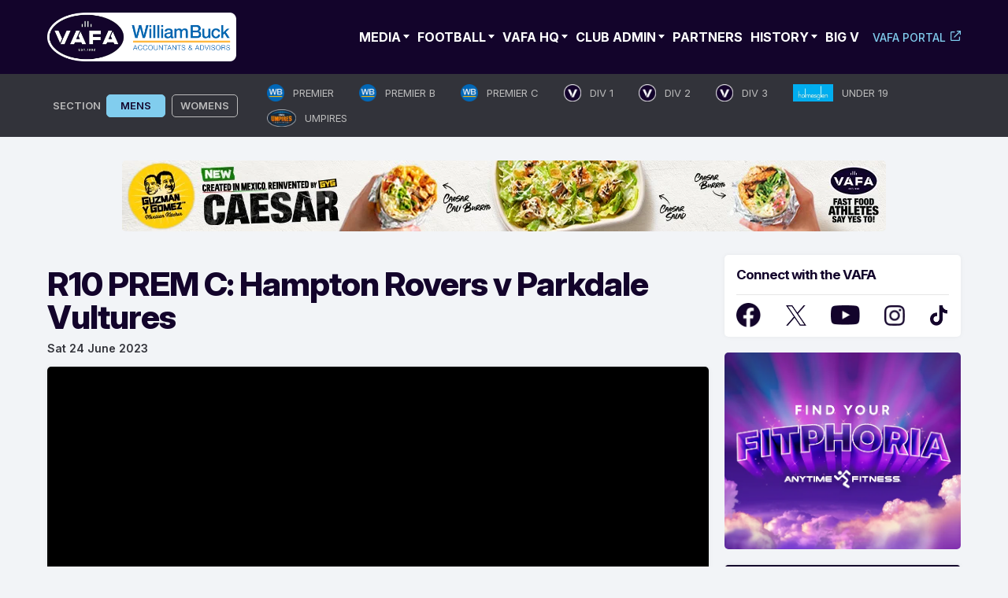

--- FILE ---
content_type: text/html; charset=UTF-8
request_url: https://www.vafa.com.au/news/vafa_tv/r10-prem-c-hampton-rovers-v-parkdale-vultures/
body_size: 29930
content:
<!doctype html>
<html lang="en-AU">
<head>
	<meta charset="UTF-8">
	<meta name="viewport" content="width=device-width, initial-scale=1.0, maximum-scale=1.0, user-scalable=0">
	<link rel="profile" href="https://gmpg.org/xfn/11">
	<link rel="preconnect" href="https://fonts.googleapis.com">
	<link rel="preconnect" href="https://fonts.gstatic.com" crossorigin>
	<style id="" media="all">/* cyrillic-ext */
@font-face {
  font-family: 'Inter';
  font-style: normal;
  font-weight: 100 900;
  font-display: swap;
  src: url(/fonts.gstatic.com/s/inter/v20/UcC73FwrK3iLTeHuS_nVMrMxCp50SjIa2JL7W0Q5n-wU.woff2) format('woff2');
  unicode-range: U+0460-052F, U+1C80-1C8A, U+20B4, U+2DE0-2DFF, U+A640-A69F, U+FE2E-FE2F;
}
/* cyrillic */
@font-face {
  font-family: 'Inter';
  font-style: normal;
  font-weight: 100 900;
  font-display: swap;
  src: url(/fonts.gstatic.com/s/inter/v20/UcC73FwrK3iLTeHuS_nVMrMxCp50SjIa0ZL7W0Q5n-wU.woff2) format('woff2');
  unicode-range: U+0301, U+0400-045F, U+0490-0491, U+04B0-04B1, U+2116;
}
/* greek-ext */
@font-face {
  font-family: 'Inter';
  font-style: normal;
  font-weight: 100 900;
  font-display: swap;
  src: url(/fonts.gstatic.com/s/inter/v20/UcC73FwrK3iLTeHuS_nVMrMxCp50SjIa2ZL7W0Q5n-wU.woff2) format('woff2');
  unicode-range: U+1F00-1FFF;
}
/* greek */
@font-face {
  font-family: 'Inter';
  font-style: normal;
  font-weight: 100 900;
  font-display: swap;
  src: url(/fonts.gstatic.com/s/inter/v20/UcC73FwrK3iLTeHuS_nVMrMxCp50SjIa1pL7W0Q5n-wU.woff2) format('woff2');
  unicode-range: U+0370-0377, U+037A-037F, U+0384-038A, U+038C, U+038E-03A1, U+03A3-03FF;
}
/* vietnamese */
@font-face {
  font-family: 'Inter';
  font-style: normal;
  font-weight: 100 900;
  font-display: swap;
  src: url(/fonts.gstatic.com/s/inter/v20/UcC73FwrK3iLTeHuS_nVMrMxCp50SjIa2pL7W0Q5n-wU.woff2) format('woff2');
  unicode-range: U+0102-0103, U+0110-0111, U+0128-0129, U+0168-0169, U+01A0-01A1, U+01AF-01B0, U+0300-0301, U+0303-0304, U+0308-0309, U+0323, U+0329, U+1EA0-1EF9, U+20AB;
}
/* latin-ext */
@font-face {
  font-family: 'Inter';
  font-style: normal;
  font-weight: 100 900;
  font-display: swap;
  src: url(/fonts.gstatic.com/s/inter/v20/UcC73FwrK3iLTeHuS_nVMrMxCp50SjIa25L7W0Q5n-wU.woff2) format('woff2');
  unicode-range: U+0100-02BA, U+02BD-02C5, U+02C7-02CC, U+02CE-02D7, U+02DD-02FF, U+0304, U+0308, U+0329, U+1D00-1DBF, U+1E00-1E9F, U+1EF2-1EFF, U+2020, U+20A0-20AB, U+20AD-20C0, U+2113, U+2C60-2C7F, U+A720-A7FF;
}
/* latin */
@font-face {
  font-family: 'Inter';
  font-style: normal;
  font-weight: 100 900;
  font-display: swap;
  src: url(/fonts.gstatic.com/s/inter/v20/UcC73FwrK3iLTeHuS_nVMrMxCp50SjIa1ZL7W0Q5nw.woff2) format('woff2');
  unicode-range: U+0000-00FF, U+0131, U+0152-0153, U+02BB-02BC, U+02C6, U+02DA, U+02DC, U+0304, U+0308, U+0329, U+2000-206F, U+20AC, U+2122, U+2191, U+2193, U+2212, U+2215, U+FEFF, U+FFFD;
}
</style>
	<link rel='dns-prefetch' href='//cdn-vafanewsite.b-cdn.net' /><meta name='robots' content='index, follow, max-image-preview:large, max-snippet:-1, max-video-preview:-1' />

            <script data-no-defer="1" data-ezscrex="false" data-cfasync="false" data-pagespeed-no-defer data-cookieconsent="ignore">
                var ctPublicFunctions = {"_ajax_nonce":"23da9d0a8a","_rest_nonce":"85bd2710d5","_ajax_url":"\/wp-admin\/admin-ajax.php","_rest_url":"https:\/\/www.vafa.com.au\/wp-json\/","data__cookies_type":"none","data__ajax_type":"rest","data__bot_detector_enabled":"1","data__frontend_data_log_enabled":1,"cookiePrefix":"","wprocket_detected":false,"host_url":"www.vafa.com.au","text__ee_click_to_select":"Click to select the whole data","text__ee_original_email":"The complete one is","text__ee_got_it":"Got it","text__ee_blocked":"Blocked","text__ee_cannot_connect":"Cannot connect","text__ee_cannot_decode":"Can not decode email. Unknown reason","text__ee_email_decoder":"CleanTalk email decoder","text__ee_wait_for_decoding":"The magic is on the way!","text__ee_decoding_process":"Please wait a few seconds while we decode the contact data."}
            </script>
        
            <script data-no-defer="1" data-ezscrex="false" data-cfasync="false" data-pagespeed-no-defer data-cookieconsent="ignore">
                var ctPublic = {"_ajax_nonce":"23da9d0a8a","settings__forms__check_internal":"0","settings__forms__check_external":"0","settings__forms__force_protection":0,"settings__forms__search_test":"1","settings__forms__wc_add_to_cart":"0","settings__data__bot_detector_enabled":"1","settings__sfw__anti_crawler":0,"blog_home":"https:\/\/www.vafa.com.au\/","pixel__setting":"3","pixel__enabled":false,"pixel__url":null,"data__email_check_before_post":"1","data__email_check_exist_post":0,"data__cookies_type":"none","data__key_is_ok":true,"data__visible_fields_required":true,"wl_brandname":"Anti-Spam by CleanTalk","wl_brandname_short":"CleanTalk","ct_checkjs_key":441684038,"emailEncoderPassKey":"d63fd9ec52ab5fac6f96020e4fcf7a25","bot_detector_forms_excluded":"W10=","advancedCacheExists":false,"varnishCacheExists":false,"wc_ajax_add_to_cart":false}
            </script>
        
	<!-- This site is optimized with the Yoast SEO plugin v26.6 - https://yoast.com/wordpress/plugins/seo/ -->
	<title>VAFA TV - R10 PREM C: Hampton Rovers v Parkdale Vultures - VAFA</title>
	<link rel="canonical" href="https://www.vafa.com.au/news/vafa_tv/r10-prem-c-hampton-rovers-v-parkdale-vultures/" />
	<meta property="og:locale" content="en_US" />
	<meta property="og:type" content="article" />
	<meta property="og:title" content="VAFA TV - R10 PREM C: Hampton Rovers v Parkdale Vultures - VAFA" />
	<meta property="og:url" content="https://www.vafa.com.au/news/vafa_tv/r10-prem-c-hampton-rovers-v-parkdale-vultures/" />
	<meta property="og:site_name" content="VAFA" />
	<meta property="article:publisher" content="https://www.facebook.com/VAFA.HQ" />
	<meta property="article:modified_time" content="2024-06-03T06:44:53+00:00" />
	<meta property="og:image" content="https://cdn-vafanewsite.b-cdn.net/wp-content/uploads/2024/05/vafa-logo-blue-bg.jpg" />
	<meta property="og:image:width" content="1200" />
	<meta property="og:image:height" content="777" />
	<meta property="og:image:type" content="image/jpeg" />
	<script type="application/ld+json" class="yoast-schema-graph">{"@context":"https://schema.org","@graph":[{"@type":"WebPage","@id":"https://www.vafa.com.au/news/vafa_tv/r10-prem-c-hampton-rovers-v-parkdale-vultures/","url":"https://www.vafa.com.au/news/vafa_tv/r10-prem-c-hampton-rovers-v-parkdale-vultures/","name":"VAFA TV - R10 PREM C: Hampton Rovers v Parkdale Vultures - VAFA","isPartOf":{"@id":"https://www.vafa.com.au/#website"},"datePublished":"2023-06-23T22:15:29+00:00","dateModified":"2024-06-03T06:44:53+00:00","inLanguage":"en-AU","potentialAction":[{"@type":"ReadAction","target":["https://www.vafa.com.au/news/vafa_tv/r10-prem-c-hampton-rovers-v-parkdale-vultures/"]}]},{"@type":"WebSite","@id":"https://www.vafa.com.au/#website","url":"https://www.vafa.com.au/","name":"VAFA","description":"Official Website of the Victorian Amateur Football Association","publisher":{"@id":"https://www.vafa.com.au/#organization"},"potentialAction":[{"@type":"SearchAction","target":{"@type":"EntryPoint","urlTemplate":"https://www.vafa.com.au/?s={search_term_string}"},"query-input":{"@type":"PropertyValueSpecification","valueRequired":true,"valueName":"search_term_string"}}],"inLanguage":"en-AU"},{"@type":"Organization","@id":"https://www.vafa.com.au/#organization","name":"Victorian Amateur Football Association","alternateName":"VAFA","url":"https://www.vafa.com.au/","logo":{"@type":"ImageObject","inLanguage":"en-AU","@id":"https://www.vafa.com.au/#/schema/logo/image/","url":"https://cdn-vafanewsite.b-cdn.net/wp-content/uploads/2024/05/vafa-logo-blue-bg.jpg","contentUrl":"https://cdn-vafanewsite.b-cdn.net/wp-content/uploads/2024/05/vafa-logo-blue-bg.jpg","width":1200,"height":777,"caption":"Victorian Amateur Football Association"},"image":{"@id":"https://www.vafa.com.au/#/schema/logo/image/"},"sameAs":["https://www.facebook.com/VAFA.HQ","https://x.com/VAFA_HQ"]}]}</script>
	<!-- / Yoast SEO plugin. -->


<link rel='dns-prefetch' href='//fd.cleantalk.org' />
<link rel="alternate" type="application/rss+xml" title="VAFA &raquo; Feed" href="https://www.vafa.com.au/feed/" />
<!-- www.vafa.com.au is managing ads with Advanced Ads 2.0.15 – https://wpadvancedads.com/ --><script id="advads-ready">
			window.advanced_ads_ready=function(e,a){a=a||"complete";var d=function(e){return"interactive"===a?"loading"!==e:"complete"===e};d(document.readyState)?e():document.addEventListener("readystatechange",(function(a){d(a.target.readyState)&&e()}),{once:"interactive"===a})},window.advanced_ads_ready_queue=window.advanced_ads_ready_queue||[];		</script>
		<style id='wp-img-auto-sizes-contain-inline-css'>
img:is([sizes=auto i],[sizes^="auto," i]){contain-intrinsic-size:3000px 1500px}
/*# sourceURL=wp-img-auto-sizes-contain-inline-css */
</style>
<style id='wp-block-library-inline-css'>
:root{--wp-block-synced-color:#7a00df;--wp-block-synced-color--rgb:122,0,223;--wp-bound-block-color:var(--wp-block-synced-color);--wp-editor-canvas-background:#ddd;--wp-admin-theme-color:#007cba;--wp-admin-theme-color--rgb:0,124,186;--wp-admin-theme-color-darker-10:#006ba1;--wp-admin-theme-color-darker-10--rgb:0,107,160.5;--wp-admin-theme-color-darker-20:#005a87;--wp-admin-theme-color-darker-20--rgb:0,90,135;--wp-admin-border-width-focus:2px}@media (min-resolution:192dpi){:root{--wp-admin-border-width-focus:1.5px}}.wp-element-button{cursor:pointer}:root .has-very-light-gray-background-color{background-color:#eee}:root .has-very-dark-gray-background-color{background-color:#313131}:root .has-very-light-gray-color{color:#eee}:root .has-very-dark-gray-color{color:#313131}:root .has-vivid-green-cyan-to-vivid-cyan-blue-gradient-background{background:linear-gradient(135deg,#00d084,#0693e3)}:root .has-purple-crush-gradient-background{background:linear-gradient(135deg,#34e2e4,#4721fb 50%,#ab1dfe)}:root .has-hazy-dawn-gradient-background{background:linear-gradient(135deg,#faaca8,#dad0ec)}:root .has-subdued-olive-gradient-background{background:linear-gradient(135deg,#fafae1,#67a671)}:root .has-atomic-cream-gradient-background{background:linear-gradient(135deg,#fdd79a,#004a59)}:root .has-nightshade-gradient-background{background:linear-gradient(135deg,#330968,#31cdcf)}:root .has-midnight-gradient-background{background:linear-gradient(135deg,#020381,#2874fc)}:root{--wp--preset--font-size--normal:16px;--wp--preset--font-size--huge:42px}.has-regular-font-size{font-size:1em}.has-larger-font-size{font-size:2.625em}.has-normal-font-size{font-size:var(--wp--preset--font-size--normal)}.has-huge-font-size{font-size:var(--wp--preset--font-size--huge)}.has-text-align-center{text-align:center}.has-text-align-left{text-align:left}.has-text-align-right{text-align:right}.has-fit-text{white-space:nowrap!important}#end-resizable-editor-section{display:none}.aligncenter{clear:both}.items-justified-left{justify-content:flex-start}.items-justified-center{justify-content:center}.items-justified-right{justify-content:flex-end}.items-justified-space-between{justify-content:space-between}.screen-reader-text{border:0;clip-path:inset(50%);height:1px;margin:-1px;overflow:hidden;padding:0;position:absolute;width:1px;word-wrap:normal!important}.screen-reader-text:focus{background-color:#ddd;clip-path:none;color:#444;display:block;font-size:1em;height:auto;left:5px;line-height:normal;padding:15px 23px 14px;text-decoration:none;top:5px;width:auto;z-index:100000}html :where(.has-border-color){border-style:solid}html :where([style*=border-top-color]){border-top-style:solid}html :where([style*=border-right-color]){border-right-style:solid}html :where([style*=border-bottom-color]){border-bottom-style:solid}html :where([style*=border-left-color]){border-left-style:solid}html :where([style*=border-width]){border-style:solid}html :where([style*=border-top-width]){border-top-style:solid}html :where([style*=border-right-width]){border-right-style:solid}html :where([style*=border-bottom-width]){border-bottom-style:solid}html :where([style*=border-left-width]){border-left-style:solid}html :where(img[class*=wp-image-]){height:auto;max-width:100%}:where(figure){margin:0 0 1em}html :where(.is-position-sticky){--wp-admin--admin-bar--position-offset:var(--wp-admin--admin-bar--height,0px)}@media screen and (max-width:600px){html :where(.is-position-sticky){--wp-admin--admin-bar--position-offset:0px}}

/*# sourceURL=wp-block-library-inline-css */
</style><style id='global-styles-inline-css'>
:root{--wp--preset--aspect-ratio--square: 1;--wp--preset--aspect-ratio--4-3: 4/3;--wp--preset--aspect-ratio--3-4: 3/4;--wp--preset--aspect-ratio--3-2: 3/2;--wp--preset--aspect-ratio--2-3: 2/3;--wp--preset--aspect-ratio--16-9: 16/9;--wp--preset--aspect-ratio--9-16: 9/16;--wp--preset--color--black: #000000;--wp--preset--color--cyan-bluish-gray: #abb8c3;--wp--preset--color--white: #ffffff;--wp--preset--color--pale-pink: #f78da7;--wp--preset--color--vivid-red: #cf2e2e;--wp--preset--color--luminous-vivid-orange: #ff6900;--wp--preset--color--luminous-vivid-amber: #fcb900;--wp--preset--color--light-green-cyan: #7bdcb5;--wp--preset--color--vivid-green-cyan: #00d084;--wp--preset--color--pale-cyan-blue: #8ed1fc;--wp--preset--color--vivid-cyan-blue: #0693e3;--wp--preset--color--vivid-purple: #9b51e0;--wp--preset--gradient--vivid-cyan-blue-to-vivid-purple: linear-gradient(135deg,rgb(6,147,227) 0%,rgb(155,81,224) 100%);--wp--preset--gradient--light-green-cyan-to-vivid-green-cyan: linear-gradient(135deg,rgb(122,220,180) 0%,rgb(0,208,130) 100%);--wp--preset--gradient--luminous-vivid-amber-to-luminous-vivid-orange: linear-gradient(135deg,rgb(252,185,0) 0%,rgb(255,105,0) 100%);--wp--preset--gradient--luminous-vivid-orange-to-vivid-red: linear-gradient(135deg,rgb(255,105,0) 0%,rgb(207,46,46) 100%);--wp--preset--gradient--very-light-gray-to-cyan-bluish-gray: linear-gradient(135deg,rgb(238,238,238) 0%,rgb(169,184,195) 100%);--wp--preset--gradient--cool-to-warm-spectrum: linear-gradient(135deg,rgb(74,234,220) 0%,rgb(151,120,209) 20%,rgb(207,42,186) 40%,rgb(238,44,130) 60%,rgb(251,105,98) 80%,rgb(254,248,76) 100%);--wp--preset--gradient--blush-light-purple: linear-gradient(135deg,rgb(255,206,236) 0%,rgb(152,150,240) 100%);--wp--preset--gradient--blush-bordeaux: linear-gradient(135deg,rgb(254,205,165) 0%,rgb(254,45,45) 50%,rgb(107,0,62) 100%);--wp--preset--gradient--luminous-dusk: linear-gradient(135deg,rgb(255,203,112) 0%,rgb(199,81,192) 50%,rgb(65,88,208) 100%);--wp--preset--gradient--pale-ocean: linear-gradient(135deg,rgb(255,245,203) 0%,rgb(182,227,212) 50%,rgb(51,167,181) 100%);--wp--preset--gradient--electric-grass: linear-gradient(135deg,rgb(202,248,128) 0%,rgb(113,206,126) 100%);--wp--preset--gradient--midnight: linear-gradient(135deg,rgb(2,3,129) 0%,rgb(40,116,252) 100%);--wp--preset--font-size--small: 13px;--wp--preset--font-size--medium: 20px;--wp--preset--font-size--large: 36px;--wp--preset--font-size--x-large: 42px;--wp--preset--spacing--20: 0.44rem;--wp--preset--spacing--30: 0.67rem;--wp--preset--spacing--40: 1rem;--wp--preset--spacing--50: 1.5rem;--wp--preset--spacing--60: 2.25rem;--wp--preset--spacing--70: 3.38rem;--wp--preset--spacing--80: 5.06rem;--wp--preset--shadow--natural: 6px 6px 9px rgba(0, 0, 0, 0.2);--wp--preset--shadow--deep: 12px 12px 50px rgba(0, 0, 0, 0.4);--wp--preset--shadow--sharp: 6px 6px 0px rgba(0, 0, 0, 0.2);--wp--preset--shadow--outlined: 6px 6px 0px -3px rgb(255, 255, 255), 6px 6px rgb(0, 0, 0);--wp--preset--shadow--crisp: 6px 6px 0px rgb(0, 0, 0);}:where(.is-layout-flex){gap: 0.5em;}:where(.is-layout-grid){gap: 0.5em;}body .is-layout-flex{display: flex;}.is-layout-flex{flex-wrap: wrap;align-items: center;}.is-layout-flex > :is(*, div){margin: 0;}body .is-layout-grid{display: grid;}.is-layout-grid > :is(*, div){margin: 0;}:where(.wp-block-columns.is-layout-flex){gap: 2em;}:where(.wp-block-columns.is-layout-grid){gap: 2em;}:where(.wp-block-post-template.is-layout-flex){gap: 1.25em;}:where(.wp-block-post-template.is-layout-grid){gap: 1.25em;}.has-black-color{color: var(--wp--preset--color--black) !important;}.has-cyan-bluish-gray-color{color: var(--wp--preset--color--cyan-bluish-gray) !important;}.has-white-color{color: var(--wp--preset--color--white) !important;}.has-pale-pink-color{color: var(--wp--preset--color--pale-pink) !important;}.has-vivid-red-color{color: var(--wp--preset--color--vivid-red) !important;}.has-luminous-vivid-orange-color{color: var(--wp--preset--color--luminous-vivid-orange) !important;}.has-luminous-vivid-amber-color{color: var(--wp--preset--color--luminous-vivid-amber) !important;}.has-light-green-cyan-color{color: var(--wp--preset--color--light-green-cyan) !important;}.has-vivid-green-cyan-color{color: var(--wp--preset--color--vivid-green-cyan) !important;}.has-pale-cyan-blue-color{color: var(--wp--preset--color--pale-cyan-blue) !important;}.has-vivid-cyan-blue-color{color: var(--wp--preset--color--vivid-cyan-blue) !important;}.has-vivid-purple-color{color: var(--wp--preset--color--vivid-purple) !important;}.has-black-background-color{background-color: var(--wp--preset--color--black) !important;}.has-cyan-bluish-gray-background-color{background-color: var(--wp--preset--color--cyan-bluish-gray) !important;}.has-white-background-color{background-color: var(--wp--preset--color--white) !important;}.has-pale-pink-background-color{background-color: var(--wp--preset--color--pale-pink) !important;}.has-vivid-red-background-color{background-color: var(--wp--preset--color--vivid-red) !important;}.has-luminous-vivid-orange-background-color{background-color: var(--wp--preset--color--luminous-vivid-orange) !important;}.has-luminous-vivid-amber-background-color{background-color: var(--wp--preset--color--luminous-vivid-amber) !important;}.has-light-green-cyan-background-color{background-color: var(--wp--preset--color--light-green-cyan) !important;}.has-vivid-green-cyan-background-color{background-color: var(--wp--preset--color--vivid-green-cyan) !important;}.has-pale-cyan-blue-background-color{background-color: var(--wp--preset--color--pale-cyan-blue) !important;}.has-vivid-cyan-blue-background-color{background-color: var(--wp--preset--color--vivid-cyan-blue) !important;}.has-vivid-purple-background-color{background-color: var(--wp--preset--color--vivid-purple) !important;}.has-black-border-color{border-color: var(--wp--preset--color--black) !important;}.has-cyan-bluish-gray-border-color{border-color: var(--wp--preset--color--cyan-bluish-gray) !important;}.has-white-border-color{border-color: var(--wp--preset--color--white) !important;}.has-pale-pink-border-color{border-color: var(--wp--preset--color--pale-pink) !important;}.has-vivid-red-border-color{border-color: var(--wp--preset--color--vivid-red) !important;}.has-luminous-vivid-orange-border-color{border-color: var(--wp--preset--color--luminous-vivid-orange) !important;}.has-luminous-vivid-amber-border-color{border-color: var(--wp--preset--color--luminous-vivid-amber) !important;}.has-light-green-cyan-border-color{border-color: var(--wp--preset--color--light-green-cyan) !important;}.has-vivid-green-cyan-border-color{border-color: var(--wp--preset--color--vivid-green-cyan) !important;}.has-pale-cyan-blue-border-color{border-color: var(--wp--preset--color--pale-cyan-blue) !important;}.has-vivid-cyan-blue-border-color{border-color: var(--wp--preset--color--vivid-cyan-blue) !important;}.has-vivid-purple-border-color{border-color: var(--wp--preset--color--vivid-purple) !important;}.has-vivid-cyan-blue-to-vivid-purple-gradient-background{background: var(--wp--preset--gradient--vivid-cyan-blue-to-vivid-purple) !important;}.has-light-green-cyan-to-vivid-green-cyan-gradient-background{background: var(--wp--preset--gradient--light-green-cyan-to-vivid-green-cyan) !important;}.has-luminous-vivid-amber-to-luminous-vivid-orange-gradient-background{background: var(--wp--preset--gradient--luminous-vivid-amber-to-luminous-vivid-orange) !important;}.has-luminous-vivid-orange-to-vivid-red-gradient-background{background: var(--wp--preset--gradient--luminous-vivid-orange-to-vivid-red) !important;}.has-very-light-gray-to-cyan-bluish-gray-gradient-background{background: var(--wp--preset--gradient--very-light-gray-to-cyan-bluish-gray) !important;}.has-cool-to-warm-spectrum-gradient-background{background: var(--wp--preset--gradient--cool-to-warm-spectrum) !important;}.has-blush-light-purple-gradient-background{background: var(--wp--preset--gradient--blush-light-purple) !important;}.has-blush-bordeaux-gradient-background{background: var(--wp--preset--gradient--blush-bordeaux) !important;}.has-luminous-dusk-gradient-background{background: var(--wp--preset--gradient--luminous-dusk) !important;}.has-pale-ocean-gradient-background{background: var(--wp--preset--gradient--pale-ocean) !important;}.has-electric-grass-gradient-background{background: var(--wp--preset--gradient--electric-grass) !important;}.has-midnight-gradient-background{background: var(--wp--preset--gradient--midnight) !important;}.has-small-font-size{font-size: var(--wp--preset--font-size--small) !important;}.has-medium-font-size{font-size: var(--wp--preset--font-size--medium) !important;}.has-large-font-size{font-size: var(--wp--preset--font-size--large) !important;}.has-x-large-font-size{font-size: var(--wp--preset--font-size--x-large) !important;}
/*# sourceURL=global-styles-inline-css */
</style>

<style id='classic-theme-styles-inline-css'>
/*! This file is auto-generated */
.wp-block-button__link{color:#fff;background-color:#32373c;border-radius:9999px;box-shadow:none;text-decoration:none;padding:calc(.667em + 2px) calc(1.333em + 2px);font-size:1.125em}.wp-block-file__button{background:#32373c;color:#fff;text-decoration:none}
/*# sourceURL=/wp-includes/css/classic-themes.min.css */
</style>
<link rel='stylesheet' id='cleantalk-public-css-css' href='https://www.vafa.com.au/wp-content/plugins/cleantalk-spam-protect/css/cleantalk-public.min.css?ver=6.70.1_1766728319' media='all' />
<link rel='stylesheet' id='cleantalk-email-decoder-css-css' href='https://www.vafa.com.au/wp-content/plugins/cleantalk-spam-protect/css/cleantalk-email-decoder.min.css?ver=6.70.1_1766728319' media='all' />
<link rel='stylesheet' id='vafa-style-css' href='https://www.vafa.com.au/wp-content/themes/vafa/style.css?ver=1.0.0' media='all' />
<link rel='stylesheet' id='slick-min-css-css' href='https://www.vafa.com.au/wp-content/themes/vafa/css/slick-min.css?ver=1768746101' media='all' />
<link rel='stylesheet' id='slick-theme-min-css-css' href='https://www.vafa.com.au/wp-content/themes/vafa/css/slick-theme-min.css?ver=1768746101' media='all' />
<link rel='stylesheet' id='custom-style-css' href='https://www.vafa.com.au/wp-content/themes/vafa/css/custom.css?ver=1768746101' media='all' />
<link rel='stylesheet' id='nice-select-min-style-css' href='https://www.vafa.com.au/wp-content/themes/vafa/css/nice-select-min.css?ver=1768746101' media='all' />
<link rel='stylesheet' id='playhq-style-css' href='https://www.vafa.com.au/wp-content/themes/vafa/css/style-playhq.css?ver=180126022141' media='all' />
<script src="https://cdn-vafanewsite.b-cdn.net/wp-content/plugins/cleantalk-spam-protect/js/apbct-public-bundle.min.js?ver=6.70.1_1766728319" id="apbct-public-bundle.min-js-js"></script>
<script src="https://fd.cleantalk.org/ct-bot-detector-wrapper.js?ver=6.70.1" id="ct_bot_detector-js" defer data-wp-strategy="defer"></script>
<script src="https://cdn-vafanewsite.b-cdn.net/wp-includes/js/jquery/jquery.min.js?ver=3.7.1" id="jquery-core-js"></script>
<script src="https://cdn-vafanewsite.b-cdn.net/wp-includes/js/jquery/jquery-migrate.min.js?ver=3.4.1" id="jquery-migrate-js"></script>
<script id="advanced-ads-advanced-js-js-extra">
var advads_options = {"blog_id":"1","privacy":{"consent-method":"","custom-cookie-name":"","custom-cookie-value":"","enabled":false,"state":"not_needed"}};
//# sourceURL=advanced-ads-advanced-js-js-extra
</script>
<script src="https://cdn-vafanewsite.b-cdn.net/wp-content/plugins/advanced-ads/public/assets/js/advanced.min.js?ver=2.0.15" id="advanced-ads-advanced-js-js"></script>
<script type="text/javascript">
		var advadsCfpQueue = [];
		var advadsCfpAd = function( adID ){
			if ( 'undefined' == typeof advadsProCfp ) { advadsCfpQueue.push( adID ) } else { advadsProCfp.addElement( adID ) }
		};
		</script>
		<link rel="pingback" href="https://www.vafa.com.au/xmlrpc.php">		<style type="text/css">
					.site-title,
			.site-description {
				position: absolute;
				clip: rect(1px, 1px, 1px, 1px);
				}
					</style>
		<link rel="icon" href="https://cdn-vafanewsite.b-cdn.net/wp-content/uploads/2024/05/cropped-VAFA_Symbol_Master-32x32.webp" sizes="32x32" />
<link rel="icon" href="https://cdn-vafanewsite.b-cdn.net/wp-content/uploads/2024/05/cropped-VAFA_Symbol_Master-192x192.webp" sizes="192x192" />
<link rel="apple-touch-icon" href="https://cdn-vafanewsite.b-cdn.net/wp-content/uploads/2024/05/cropped-VAFA_Symbol_Master-180x180.webp" />
<meta name="msapplication-TileImage" content="https://cdn-vafanewsite.b-cdn.net/wp-content/uploads/2024/05/cropped-VAFA_Symbol_Master-270x270.webp" />
		<style id="wp-custom-css">
			/* CUSTOM MAP PLUGIN STYLE */

.fc-badge.info {
    background: #81cdee none repeat scroll 0 0 !important;
    border: 1px solid #81cdee !important;
    display: inline-block;
    border-radius: 3px;
	margin-top: 5px;
}

.wpgmp_infowindow .fc-badge.info {margin-bottom: 15px;}

.fc-badge {
	color: #13042b !important;
	font-weight: 700 !important;
	text-transform: uppercase;
	font-family: 'Inter' !important;
}

.wpgmp_locations .wpgmp_location_title a {
	font-weight: 700; 
font-family: 'Inter';}

.wpgmp-map-1 .wpgmp_locations_content {
	font-family: 'Inter' !important;
	overflow-wrap: break-word; 
		color: #32333A !important;
}

.wpgmp-map-1 .wpgmp_locations_content a{
	font-family: 'Inter' !important;
	overflow-wrap: break-word; 
}

.fc-item-title { font-family: 'Inter' !important;}

.fc-infowindow-default address {font-style: normal;}

.wpgmp_before_listing {font-family: 'Inter'; font-weight: 700; font-size: 1.5rem;}

.wpgmp_infowindow.fc-infowindow-default .fc-item-title {font-size: 1.2rem !important; text-transform: capitalize !important;
line-height: 1.3rem !important; font-weight: 700 !important;}

.wpgmp_map_container {
	z-index: 0;
}

.wpgmp_pagination {
	text-align: center;
	margin-bottom: 0px !important;
}

.wpgmp_pagination a, .current {
	padding: 6px 17px !important;
}

/* END OF CUSTOM MAP PLUGIN STYLE */

/* START OF MEGAWALL STYLE */
body.page-id-147504 .container {
    max-width: 100% !important;
}

body.page-id-147504 .wp-block-columns {
    margin-bottom: 5px !important; /* small gap between rows */
    gap: 5px !important;           /* gap between columns */
}

body.page-id-147504 .wp-block-column {
    margin: 0 !important;
    padding: 0 !important;
}

body.page-id-147504 iframe {
    display: block;
    width: 100%;
    height: auto;
    margin: 0;
    box-sizing: border-box;
}

.megawall .wp-block-columns {
    margin-bottom: 0;
    gap: 10px;
}

.megawall .wp-block-column {
    padding: 0;
    margin: 0;
}

.megawall iframe {
    display: block;
    width: 100%;
    height: auto;
    margin: 5px;
    box-sizing: border-box;
}

@media (max-width: 1380px) { 
body.page-id-147504 .container {
    padding-left: 5px !important;
		padding-right: 5px !important;
}
body.page-id-147504 .site-content-area {
		padding: 16px 4px !important;
}
	
}
/* END OF MEGAWALL STYLE */

.club-v3-gallery-itembox {
	border: 3px solid #000000;
}

.club-v3-tabs-list ul li.active a {
	color: #13042b !important;
	border-color: #13042b !important;
}

.club-v3-tabs-list ul li a {
		color: #13042b !important;
}

.news-content figure.wp-caption {
	position: relative;
}

.news-content figure.wp-caption figcaption {
	position: absolute;
    right: 0px;
    bottom: 0;
    background: #81CDEE;
    z-index: 0;
    opacity: 0.9;
    font-size: 16px;
    padding: 5px 16px;
	line-height: 1.4;
    font-weight: 300;
}

iframe[src*="youtube.com"],
iframe[src*="youtu.be"],
iframe[src*="vimeo.com"] {
    width: 100%;
    height: auto;
    aspect-ratio: 16 / 9;
    max-height: calc(100vw * (9 / 16));
    border: 0;
	  margin-bottom: 30px;
}

.issuuembed {
	width: 100% !important;
	height: 500px !important;
	padding-bottom: 30px;
}

.section-news-article .advads-highlight-wrapper {
  margin-bottom: 20px;
}

iframe[src*="https://e.issuu.com"] {
  padding-bottom: 20px;
}

.shop-tile {
  border-radius: 12px;
  overflow: hidden;
}

.shop-tile .wp-block-cover__inner-container p {
  text-shadow: 2px 1px 3px rgba(0, 0, 0, 0.9);
}

.wp-block-image {
	margin-bottom: 30px;
}

.imagenopadding {
	margin-bottom: -5px;
}

.wp-block-file__button {
	padding: .3em 1em;
  margin-left: 15px;
	background: #13042b;
}

.error-404 {
	text-align: center;
	padding: 250px 0;
}

.error404 .partners-footer,
.error404 .advertise-wrapper {
	display: none;
}

.sidebar-advertise,
.advertise-area {
	text-align: center;
}

.sidebar-advertise img,
.advertise-area img {
	text-align: center;
}

.wp-block-table {
	margin-bottom: 30px;
}

.club-v3-tabs-content-desc table {
    margin: 0;
    width: 100%;
    border-collapse: collapse;
		margin-bottom: 30px;
}

.club-v3-tabs-content-desc table th,
.club-v3-tabs-content-desc table td {
    border: 1px solid;
    padding: 0.3em;
}

.club-v3-tabs-content-desc table td {
    font-weight: 300;
}

.partners-footer-btn-wrap .btn {
    background: #13042B;
    border-color: #13042B;
    color: #ffffff;
}

.partners-footer-btn-wrap .btn:hover {
	color: #13042B;
}

a {
	font-weight: 700;
}

.main-navigation li.menu-item-has-children:hover > a::after {
	content: "";
    border: 5px solid #81CDEE;
    display: inline-block;
    border-left: 4px solid transparent;
    border-right: 4px solid transparent;
    border-bottom: none;
    vertical-align: middle;
    margin-left: 3px;
    position: relative;
    top: -2px;
}

.morenews-row.reusable-block {
	margin-bottom: 30px;
	text-align: center;
}

.morenews-row.reusable-block .recent-posts-itembox {
	text-align: left;
}

.morenews-row.reusable-block a.all-news-btn {
	padding: 14px 26px;
  background: #13042B;
  color: #ffffff;
  border-color: #13042B;
	border-radius: 5px;
	font-size: 14px;
}

.wp-block-buttons-is-layout-flex {
	margin-bottom: 20px;
}

.wp-block-button__link {
  padding: 14px 26px;
  background: #13042B;
  color: #ffffff;
  border: 1px solid #13042B;
	border-radius: 5px;
	font-size: 14px;
}

.wp-block-button__link:hover {
	background: none;
	border: 1px solid #13042B;
}

.recent-posts-img::before {
	padding-top: 64%;
}

.news-banner .featured-img-caption {
	bottom: 12px;
}

.more-news-section .section-cmn-header {
		margin-bottom: 0px !important;
	}

.section-cmn-header h3 {
	margin: 0px;
}

main#primary {
	padding-top: 30px;
}

.default-content-section .wp-block-image img {
	margin-bottom: 20px;
}

.default-content-section iframe {
	margin-bottom: 20px;
}

.section-cmn-header {
    margin-bottom: 20px !important;
}

h1, h2, h3, h4, h5, h6 {
	text-transform: initial !important;
}

.news-banner {
    margin: 34px -32px;
}

.site-main .site-content-area {
	padding: 32px 32px;
}

.club-logos-title img {
    width: auto;
}

.sponsored_heading_row img {
	float: right;
    max-width: 110px;
    height: initial;
    max-height: 50px;
}

div#top-sponsers {
	max-width: 1250px;
}

.news-author-date a, news-author-date a:visited {
	color: #32333A;
}

.authorarchive-header h1 {
	width: 100%;
}

.stat-leaders-colbox {
	background: #fff;
}
.stat-leaders-colbox iframe {
	width: 100%;
	border: 0px !important;
height: 370px;
}

.site-main-home .site-content-sidebar-main .recent-posts-item:first-child .recent-posts-title a {
	font-weight: 800;
	line-height: 1em;
}

.featured-post-section .recent-posts-itembox .recent-posts-title a {
	font-weight: 600;
}

.club-location-tags ul li a
{
		background: #ffffff2e;
    border-color: #ffffff03;
}

.club-location-website-link a,
.club-location-social
{
		background: none;
    border-color: #ffffff2e;
}

.club-location-tags ul li a:hover,
.club-location-website-link a:hover,
.club-location-social:hover {
	background: #ffffff2e;
    border-color: #ffffff2e;
}

/* .club-location-tags-section {
	background: #00000014;	
} */

.partners-footer, body:not(.page-template-default), body {
	background: #f2f4f7 !important;
}

.partners-footer-col-img img {
	border-radius: 5px;
}

.partners-footer {
	margin-top: 0px;
}

.fixtures-result-list li {
	padding: 15px;
}

.club-v3-tabs-list ul li.active a {
	color: #13042B;
	border-color: #13042B;
}

.fixtures-tabs-section .fixtures-poweredby-description {
	background: #150575;
  padding: 5px 12px;
  align-items: center;
	color: #fff;
	border-radius: 5px;
	display: flex;
  flex-wrap: wrap;
  align-items: center;
	font-size: 13px;
}

.fixtures-tabs-section .fixtures-poweredby-description img {
	max-height: 30px;
	margin: 5px;
	margin-right: 12px;
}

.fixtures-tabs-section .fixtures-embed-links a {
	padding: 10px 25px;
	background: #13042B !important;;
  color: #ffffff;
	border-radius: 5px;
  text-transform: uppercase;
	font-size: 14px;
	text-decoration: none;
	font-weight: bold;
	opacity: initial;
}

.club-v3-tabs-section.fixtures-tabs-section .club-v3-tabs-list ul li a, .club-v3-tabs-section .club-v3-tabs-list ul li a {
	font-weight: normal;
}

.club-v3-tabs-section.fixtures-tabs-section .club-v3-tabs-list ul li.active a, .club-v3-tabs-section .club-v3-tabs-list ul li.active a {
	font-weight: bold;
}

.featured-post-section .recent-posts-itembox .recent-posts-title a {
    font-weight: 800;
}

.mtb-4 {
	margin-top: 10px;
	margin-bottom: 15px;
}

.section-partners-inner .partner-logo-row-wrap:nth-child(1) .partner_img {
	width: 45%;
}

.vafa-club-icons .wp-block-image img {
    margin-bottom: 0px !important;
	border-radius: 8px;
}

.vafa-club-icons .wp-element-caption {
    text-transform: uppercase;
	  border-radius: 0 0 8px 8px;
}

/* css 17 july 2024 */
body .wpgmp_listing_grid .wpgmp_locations {
    position: static !important;
}

body .wpgmp_listing_grid div[data-layout] {
    display: flex;
    flex-wrap: wrap;
}

body .wpgmp_tabs_container .scroll-pane {
    overflow-y: auto;
    max-height: 200px !important;
}

body .wpgmp_tabs_container .scroll-pane::-webkit-scrollbar {
    width: 10px;
    border-radius: 10px;
}

body .wpgmp_tabs_container .scroll-pane::-webkit-scrollbar-track {
    background: #e4e4e4;
    border-radius: 10px;
}

body .wpgmp_tabs_container .scroll-pane::-webkit-scrollbar-thumb {
    background: #888888;
    border-radius: 10px;
    border: 2px solid #e4e4e4;
}

body .wpgmp_tabs_container .scroll-pane::-webkit-scrollbar-thumb:hover {
    background: #333333;
}

body .wpgmp_tab_item .wpgmp_location_container {
    padding-bottom: 10px !important;
}

body .wpgmp_toggle_main_container {
    max-height: 330px;
}

.wpgmp_tabs_container .wpgmp_tab_item .wpgmp_location_container input[type=checkbox] {
    margin-left: 0 !important;
}

body .wpgmp_tabs_container .wpgmp_tab_item input[type=checkbox] {
    margin-left: 0;
}


@media (max-width: 991px) { 
	.main-navigation a {
		font-size: 18px;
	}
	
  .main-navigation ul ul a, .main-navigation ul.sub-menu a {
     padding: 10px 30px;
  }
}

@media (max-width: 767px) { 
	.fixtures-tabs-section .fixtures-embed-links a {
		padding: 5px 5px !important;
        width: 31%;
        text-align: center;
	}
	
	.site-header-top, .site-header-bottom {
	border-radius: 0px !important;
	}
	
	.fixtures-tabs-section .fixtures-poweredby-description {
		font-size: 9px;
	}
	
	.sponsored_heading_row h1 {
		width: calc(100% - 55px);
	}
	
	.sponsored_heading_row img {
    max-width: 50px;
    max-height: 30px;
}
	
	.page-template-default .site-main .container,
	.single-post .site-main .container, 
	.single-events .site-main .container, .partner-site-main .container {
		padding: 0px;
	}
	
	.partner-site-main .section-partners-inner-wrap {
		padding: 0px;
	}
	
	.partner-site-main .section-partners-inner {
		max-width: 100%;
	}
	
	.site-content-area {
		border-radius: 0px;
	}
	
	.site-main .container .site-sidebar-area {
		padding-left: 15px;
		padding-right: 15px;
	}
	
	.site-main .site-content-area {
        padding: 20px 20px !important;
    }
	
	.more-news-section {
		margin-left: 15px;
	}
	
	.news-list .section-cmn-header.heading-box-shadow {
		padding-left: 0px !important;
	}
	
	.section-cmn-header, .section-cmn-header.finals-news-header {
		padding-left: 0px !important;
	}
	
	.section-cmn-header::before {
		display: none !important;
	}
	
	h1 {
		font-size: 30px !important;
	}
	
	h2 {
		font-size: 26px !important;
	}
	
	h3 {
		font-size: 22px !important;
	}
	
	h4, h5, h6 {
		font-size: 20px !important;
	}
	
	h2.recent-posts-title a, h2.recent-posts-title {
		line-height: 0.8 !important;
	}
	
	.news-cat a {
		font-size: 11px;
	}
	
	.news-author-date {
		font-size: 12px;
	}
	
	h2.sidebar-latest-posts-title  {
		font-size: 15px !important;
	}
	
	.more-news-section .section-cmn-header a::before  {
		display: none !important;
	}
	
	.news-list .section-cmn-header .btn {
		display: none !important;
	}
	
	.recent-posts-content {
    padding: 20px 20px;
}
	
.advertise-wrapper, #primary.site-main-home {
        padding-top: 22px;
    }
	
	.section-tab-container-wrap .section-tab-container {
		margin-right: 0 !important;
    padding: 10px;
    padding-top: 5px;
	}
	
	.section-tab-container-wrap .fivsies {
		padding: 2px;
	}
	
	.section-tab-container-wrap {
		width: calc(100vw - -5px);
	}
	
	    .section-tab-dropdown::after {
        margin-left: 5px;
    }
	
	.finals-full-content {
		padding: 0px;
	}
	
	.news-banner .featured-img-caption,
	.news-content figure.wp-caption figcaption {
		font-size: 12px;
	}
	
	.main-navigation a {
		font-size: 18px;
	}
	
	.main-navigation ul ul a, .main-navigation ul.sub-menu a {
		padding: 10px 30px;
	}
	
	header {
		z-index: 99;
	}
	
	.partner-logo-row-wrap.only-1-col {
		width: 100%;
		
	}
	
	.section-partners-inner .partner-logo-row-wrap:nth-child(1) .partner_img {
	width: 60% !important;
}
	
	.section-partners-inner .partner-logo-row-wrap:nth-child(2) .partner_img {
	width: 50% !important;
}
	
	body .section-partners .section-cmn-header {
		padding-left: 0px !important;
	}
	
	.site-main .container .site-sidebar-area {
		padding-left: 0px;
    padding-right: 0px;
	}
	
.single-post .site-main .container .site-sidebar-area,
.page-template-default .site-main .container .site-sidebar-area,
.events-template-default .site-main .container .site-sidebar-area {
        padding-left: 15px;
        padding-right: 15px;
    }
	
	.page-template-template-vafa-tv .site-content-sidebar-main .site-content-area,
	body.single-vafa_tv .site-content-sidebar-main .site-content-area,
	.archive-site-main .site-content-sidebar-main .site-content-area {
		padding: 0px !important;
	}
	
	.page-template-template-vafa-tv .post-match-replays-section {
		padding-top: 0px;
	}
	
	body.page-template-template-vafa-tv .recent-posts-header.section-cmn-header {
		padding-left: 0px !important;
	}
	
}


@media(max-width: 359px) {
	.club-location-social {
		margin-left: 3px;padding: 3px 4px;
	}
}
		</style>
			
	<meta name="google-site-verification" content="fQ408MZ8XAqZAPmvKk8fh29PmPq_BDWkzyrkJKVxwNg" />

	<script async src="https://www.googletagmanager.com/gtag/js?id=G-FBETVRE75H"></script>
	<script>
	window.dataLayer = window.dataLayer || [];
	function gtag(){dataLayer.push(arguments);}
	gtag('js', new Date());

	gtag('config', 'G-FBETVRE75H');
	</script>

	<script>
	(function(i,s,o,g,r,a,m){i['GoogleAnalyticsObject']=r;i[r]=i[r]||function(){
	(i[r].q=i[r].q||[]).push(arguments)},i[r].l=1*new Date();a=s.createElement(o),
	m=s.getElementsByTagName(o)[0];a.async=1;a.src=g;m.parentNode.insertBefore(a,m)
	})(window,document,'script','//www.google-analytics.com/analytics.js','ga');

	ga('create', 'UA-33436074-1', 'auto');
	ga('send', 'pageview');
	</script>
	
</head>

<body class="wp-singular vafa_tv-template-default single single-vafa_tv postid-128502 wp-custom-logo wp-theme-vafa aa-prefix-advads-">
<div id="page" class="site">
	<a class="skip-link screen-reader-text" href="#primary">Skip to content</a>

	<header id="masthead" class="site-header">
		<div class="site-header-top">
			<div class="container">
				<div class="site-header-inr">
					<div class="site-branding">
						<a href="https://www.vafa.com.au/" class="custom-logo-link" rel="home"><img width="900" height="230" src="https://cdn-vafanewsite.b-cdn.net/wp-content/uploads/2024/03/VAFA-WB-hdr-logo.webp" class="custom-logo" alt="VAFA" decoding="async" fetchpriority="high" srcset="https://cdn-vafanewsite.b-cdn.net/wp-content/uploads/2024/03/VAFA-WB-hdr-logo.webp 900w, https://cdn-vafanewsite.b-cdn.net/wp-content/uploads/2024/03/VAFA-WB-hdr-logo-300x77.webp 300w, https://cdn-vafanewsite.b-cdn.net/wp-content/uploads/2024/03/VAFA-WB-hdr-logo-768x196.webp 768w" sizes="(max-width: 900px) 100vw, 900px" /></a>							<p class="site-title"><a href="https://www.vafa.com.au/" rel="home">VAFA</a></p>
												</div><!-- .site-branding -->

					<nav id="site-navigation" class="main-navigation">
						<button class="menu-toggle" aria-controls="primary-menu" aria-expanded="false">
							<span></span>
							<span></span>
							<span></span>
						</button>
						<div class="menu-menu-1-container"><ul id="primary-menu" class="menu"><li id="menu-item-32" class="menu-item menu-item-type-post_type menu-item-object-page menu-item-has-children menu-item-32"><a href="https://www.vafa.com.au/news-media/">Media</a>
<ul class="sub-menu">
	<li id="menu-item-402" class="menu-item menu-item-type-post_type menu-item-object-page current_page_parent menu-item-402"><a href="https://www.vafa.com.au/news/">News</a></li>
	<li id="menu-item-138707" class="menu-item menu-item-type-taxonomy menu-item-object-category menu-item-138707"><a href="https://www.vafa.com.au/category/videos/">Video &#038; Live Streams</a></li>
	<li id="menu-item-401" class="menu-item menu-item-type-post_type menu-item-object-page menu-item-401"><a href="https://www.vafa.com.au/vafatv/">VAFA TV</a></li>
	<li id="menu-item-720" class="menu-item menu-item-type-post_type menu-item-object-page menu-item-720"><a href="https://www.vafa.com.au/news-media/live-coverage/">Live Coverage</a></li>
	<li id="menu-item-721" class="menu-item menu-item-type-post_type menu-item-object-page menu-item-721"><a href="https://www.vafa.com.au/news-media/podcasts/">Podcasts</a></li>
	<li id="menu-item-137963" class="menu-item menu-item-type-taxonomy menu-item-object-category menu-item-137963"><a href="https://www.vafa.com.au/category/record/">Amateur Footballer</a></li>
	<li id="menu-item-719" class="menu-item menu-item-type-post_type menu-item-object-page menu-item-719"><a href="https://www.vafa.com.au/news-media/amateur-footballer-record/">Record Archive</a></li>
	<li id="menu-item-148243" class="menu-item menu-item-type-post_type menu-item-object-page menu-item-148243"><a href="https://www.vafa.com.au/app/">VAFA App</a></li>
	<li id="menu-item-138706" class="menu-item menu-item-type-custom menu-item-object-custom menu-item-138706"><a href="https://www.facebook.com/VAFA.HQ/photos_albums">Photos</a></li>
</ul>
</li>
<li id="menu-item-42" class="menu-item menu-item-type-post_type menu-item-object-page menu-item-has-children menu-item-42"><a href="https://www.vafa.com.au/football/">Football</a>
<ul class="sub-menu">
	<li id="menu-item-1097" class="menu-item menu-item-type-post_type menu-item-object-page menu-item-1097"><a href="https://www.vafa.com.au/football/fixtures/">Fixtures</a></li>
	<li id="menu-item-136024" class="menu-item menu-item-type-post_type menu-item-object-page menu-item-136024"><a href="https://www.vafa.com.au/football/live-scores/">Live Scores</a></li>
	<li id="menu-item-136022" class="menu-item menu-item-type-post_type menu-item-object-page menu-item-136022"><a href="https://www.vafa.com.au/football/results/">Results</a></li>
	<li id="menu-item-136023" class="menu-item menu-item-type-post_type menu-item-object-page menu-item-136023"><a href="https://www.vafa.com.au/football/ladders/">Ladders</a></li>
	<li id="menu-item-959" class="menu-item menu-item-type-post_type menu-item-object-page menu-item-959"><a href="https://www.vafa.com.au/football/transfers/">Player Transfers</a></li>
	<li id="menu-item-961" class="menu-item menu-item-type-post_type menu-item-object-page menu-item-961"><a href="https://www.vafa.com.au/football/tribunal/">Tribunal</a></li>
	<li id="menu-item-960" class="menu-item menu-item-type-post_type menu-item-object-page menu-item-960"><a href="https://www.vafa.com.au/football/rising-star-nominations/">Rising Star Nominations</a></li>
	<li id="menu-item-150121" class="menu-item menu-item-type-post_type menu-item-object-page menu-item-150121"><a href="https://www.vafa.com.au/club-info/practice-match-requests/">Practice Match Requests</a></li>
	<li id="menu-item-136160" class="menu-item menu-item-type-post_type menu-item-object-page menu-item-136160"><a href="https://www.vafa.com.au/big-v/">Big V</a></li>
</ul>
</li>
<li id="menu-item-35" class="menu-item menu-item-type-post_type menu-item-object-page menu-item-has-children menu-item-35"><a href="https://www.vafa.com.au/vafa-hq/">VAFA HQ</a>
<ul class="sub-menu">
	<li id="menu-item-963" class="menu-item menu-item-type-post_type menu-item-object-page menu-item-963"><a href="https://www.vafa.com.au/vafa-hq/about/">About the VAFA</a></li>
	<li id="menu-item-970" class="menu-item menu-item-type-post_type menu-item-object-page menu-item-970"><a href="https://www.vafa.com.au/clubs/">Clubs</a></li>
	<li id="menu-item-968" class="menu-item menu-item-type-post_type menu-item-object-page menu-item-968"><a href="https://www.vafa.com.au/vafa-hq/vafa-board/">Board</a></li>
	<li id="menu-item-1102" class="menu-item menu-item-type-post_type menu-item-object-page menu-item-1102"><a href="https://www.vafa.com.au/vafa-hq/vafa-staff/">Staff</a></li>
	<li id="menu-item-965" class="menu-item menu-item-type-post_type menu-item-object-page menu-item-965"><a href="https://www.vafa.com.au/vafa-hq/contact-us/">Contact Us</a></li>
	<li id="menu-item-136165" class="menu-item menu-item-type-post_type menu-item-object-page menu-item-136165"><a href="https://www.vafa.com.au/events/">Events</a></li>
	<li id="menu-item-964" class="menu-item menu-item-type-post_type menu-item-object-page menu-item-964"><a href="https://www.vafa.com.au/vafa-hq/annual-reports/">Annual Reports</a></li>
	<li id="menu-item-966" class="menu-item menu-item-type-post_type menu-item-object-page menu-item-966"><a href="https://www.vafa.com.au/vafa-hq/strategic-plan/">Strategic Plan</a></li>
	<li id="menu-item-962" class="menu-item menu-item-type-post_type menu-item-object-page menu-item-962"><a href="https://www.vafa.com.au/integrity-tip-offs/">Integrity Tip-offs</a></li>
	<li id="menu-item-969" class="menu-item menu-item-type-post_type menu-item-object-page menu-item-969"><a href="https://www.vafa.com.au/jobs/">Jobs Board</a></li>
</ul>
</li>
<li id="menu-item-709" class="menu-item menu-item-type-post_type menu-item-object-page menu-item-has-children menu-item-709"><a href="https://www.vafa.com.au/club-info/">Club Admin</a>
<ul class="sub-menu">
	<li id="menu-item-982" class="menu-item menu-item-type-post_type menu-item-object-page menu-item-982"><a href="https://www.vafa.com.au/club-support/">Club Support</a></li>
	<li id="menu-item-983" class="menu-item menu-item-type-custom menu-item-object-custom menu-item-983"><a href="https://portal.vafa.com.au">VAFA Portal</a></li>
	<li id="menu-item-137603" class="menu-item menu-item-type-post_type menu-item-object-page menu-item-137603"><a href="https://www.vafa.com.au/club-info/vafa-calendar/">VAFA Calendar</a></li>
	<li id="menu-item-981" class="menu-item menu-item-type-post_type menu-item-object-page menu-item-981"><a href="https://www.vafa.com.au/club-info/rules/">Rules &#038; Policies</a></li>
	<li id="menu-item-45" class="menu-item menu-item-type-custom menu-item-object-custom menu-item-45"><a href="https://www.playhq.com/login">PlayHQ Login</a></li>
	<li id="menu-item-979" class="menu-item menu-item-type-post_type menu-item-object-page menu-item-979"><a href="https://www.vafa.com.au/club-info/player-registrations/">Player Registrations</a></li>
	<li id="menu-item-978" class="menu-item menu-item-type-post_type menu-item-object-page menu-item-978"><a href="https://www.vafa.com.au/club-info/coach-accreditation/">Coach Accreditation</a></li>
	<li id="menu-item-980" class="menu-item menu-item-type-post_type menu-item-object-page menu-item-980"><a href="https://www.vafa.com.au/club-info/insurance/">Insurance</a></li>
	<li id="menu-item-146020" class="menu-item menu-item-type-post_type menu-item-object-page menu-item-146020"><a href="https://www.vafa.com.au/shop/">VAFA Merchandise</a></li>
</ul>
</li>
<li id="menu-item-33" class="menu-item menu-item-type-post_type menu-item-object-page menu-item-33"><a href="https://www.vafa.com.au/partners/">Partners</a></li>
<li id="menu-item-30" class="menu-item menu-item-type-post_type menu-item-object-page menu-item-has-children menu-item-30"><a href="https://www.vafa.com.au/history/">History</a>
<ul class="sub-menu">
	<li id="menu-item-137487" class="menu-item menu-item-type-post_type menu-item-object-page menu-item-137487"><a href="https://www.vafa.com.au/history/history-vafa/">History of the VAFA</a></li>
	<li id="menu-item-137229" class="menu-item menu-item-type-post_type menu-item-object-page menu-item-137229"><a href="https://www.vafa.com.au/history/current-clubs/">VAFA Clubs</a></li>
	<li id="menu-item-974" class="menu-item menu-item-type-post_type menu-item-object-page menu-item-974"><a href="https://www.vafa.com.au/history/life-members/">Life Members</a></li>
	<li id="menu-item-975" class="menu-item menu-item-type-post_type menu-item-object-page menu-item-975"><a href="https://www.vafa.com.au/history/office-bearers-patrons/">Office Bearers &amp; Patrons</a></li>
	<li id="menu-item-972" class="menu-item menu-item-type-post_type menu-item-object-page menu-item-972"><a href="https://www.vafa.com.au/history/executive-members/">Executive Members</a></li>
	<li id="menu-item-971" class="menu-item menu-item-type-post_type menu-item-object-page menu-item-971"><a href="https://www.vafa.com.au/history/awards/">Awards</a></li>
	<li id="menu-item-973" class="menu-item menu-item-type-post_type menu-item-object-page menu-item-973"><a href="https://www.vafa.com.au/history/finals-series/">Finals Series</a></li>
	<li id="menu-item-976" class="menu-item menu-item-type-post_type menu-item-object-page menu-item-976"><a href="https://www.vafa.com.au/history/representative-football/">Representative Football</a></li>
	<li id="menu-item-137734" class="menu-item menu-item-type-post_type menu-item-object-page menu-item-137734"><a href="https://www.vafa.com.au/big-v-club/">Big V Club</a></li>
</ul>
</li>
<li id="menu-item-141589" class="menu-item menu-item-type-post_type menu-item-object-page menu-item-141589"><a href="https://www.vafa.com.au/big-v/">Big V</a></li>
<li id="menu-item-674" class="menu-item menu-item-type-custom menu-item-object-custom menu-item-674"><a target="_blank" href="https://portal.vafa.com.au/">VAFA Portal</a></li>
</ul></div>					</nav><!-- #site-navigation -->
				</div>
			</div>
		</div>
		<div class="site-header-bottom">
			<div class="container">
				<div class="top-icons">
				   	<div id="top-sponsers" class="neg-mar">
				      	<span class="fivsies_sec">Section</span>
					   						   			<div class="fivsies new">
							        <a href="javascript:void(0)" id="mens-section-btn" data-href="mens-tab" class="ctabs current">
							         	<span>Mens</span>
							        </a>
							    </div>
					   							   			<div class="fivsies new">
							        <a href="javascript:void(0)" id="womens-section-btn" data-href="womens-tab" class="ctabs ">
							         	<span>Womens</span>
							        </a>
							    </div>
					   		
					   		<div class="section-tab-main">
						   		<div class="section-tab-dropdown">
						   			<span class="selected">Choose Section</span>
						   		</div>
							   	<div class="section-tab-container-wrap">
							   									   			<div id="mens-tab" class="mens-tab section-tab-container current">
							   											   					<div class="fivsies">
										            <a href="/sections/premier-mens">
										            	<img src="https://cdn-vafanewsite.b-cdn.net/wp-content/uploads/2024/03/WB-icon-100.webp" alt="" class="wb-section-icon">
										            	<span>Premier</span>
										            </a>
										         </div>
							   												   					<div class="fivsies">
										            <a href="/sections/premier-b-mens">
										            	<img src="https://cdn-vafanewsite.b-cdn.net/wp-content/uploads/2024/03/WB-icon-100.webp" alt="" class="wb-section-icon">
										            	<span>Premier B</span>
										            </a>
										         </div>
							   												   					<div class="fivsies">
										            <a href="/sections/premier-c-mens">
										            	<img src="https://cdn-vafanewsite.b-cdn.net/wp-content/uploads/2024/03/WB-icon-100.webp" alt="" class="wb-section-icon">
										            	<span>Premier C</span>
										            </a>
										         </div>
							   												   					<div class="fivsies">
										            <a href="/sections/division-1-mens">
										            	<img src="https://cdn-vafanewsite.b-cdn.net/wp-content/uploads/2024/03/vafa-icon.png" alt="" class="wb-section-icon">
										            	<span>Div 1</span>
										            </a>
										         </div>
							   												   					<div class="fivsies">
										            <a href="/sections/division-2-mens">
										            	<img src="https://cdn-vafanewsite.b-cdn.net/wp-content/uploads/2024/03/vafa-icon.png" alt="" class="wb-section-icon">
										            	<span>Div 2</span>
										            </a>
										         </div>
							   												   					<div class="fivsies">
										            <a href="/sections/division-3-mens">
										            	<img src="https://cdn-vafanewsite.b-cdn.net/wp-content/uploads/2024/03/vafa-icon.png" alt="" class="wb-section-icon">
										            	<span>Div 3</span>
										            </a>
										         </div>
							   												   					<div class="fivsies">
										            <a href="/sections/under-19-mens">
										            	<img src="https://cdn-vafanewsite.b-cdn.net/wp-content/uploads/2024/03/Holmesglen_Logo_Blue.webp" alt="" class="wb-section-icon">
										            	<span>Under 19</span>
										            </a>
										         </div>
							   												   					<div class="fivsies">
										            <a href="/umpires">
										            	<img src="https://cdn-vafanewsite.b-cdn.net/wp-content/uploads/2024/03/umpires.png" alt="" class="wb-section-icon">
										            	<span>Umpires</span>
										            </a>
										         </div>
							   												   			</div>
							   									   			<div id="womens-tab" class="womens-tab section-tab-container ">
							   											   					<div class="fivsies">
										            <a href="/sections/premier-womens">
										            	<img src="https://cdn-vafanewsite.b-cdn.net/wp-content/uploads/2024/03/WB-icon-100.webp" alt="" class="wb-section-icon">
										            	<span>Premier</span>
										            </a>
										         </div>
							   												   					<div class="fivsies">
										            <a href="/sections/premier-b-womens">
										            	<img src="https://cdn-vafanewsite.b-cdn.net/wp-content/uploads/2024/03/WB-icon-100.webp" alt="" class="wb-section-icon">
										            	<span>Premier B</span>
										            </a>
										         </div>
							   												   					<div class="fivsies">
										            <a href="/sections/division-1-womens">
										            	<img src="https://cdn-vafanewsite.b-cdn.net/wp-content/uploads/2024/03/vafa-icon.png" alt="" class="wb-section-icon">
										            	<span>Div 1</span>
										            </a>
										         </div>
							   												   					<div class="fivsies">
										            <a href="/sections/division-2-womens">
										            	<img src="https://cdn-vafanewsite.b-cdn.net/wp-content/uploads/2024/03/vafa-icon.png" alt="" class="wb-section-icon">
										            	<span>Div 2</span>
										            </a>
										         </div>
							   												   					<div class="fivsies">
										            <a href="/sections/division-3-womens">
										            	<img src="https://cdn-vafanewsite.b-cdn.net/wp-content/uploads/2024/03/vafa-icon.png" alt="" class="wb-section-icon">
										            	<span>Div 3</span>
										            </a>
										         </div>
							   												   					<div class="fivsies">
										            <a href="/sections/division-4-womens">
										            	<img src="https://cdn-vafanewsite.b-cdn.net/wp-content/uploads/2024/03/vafa-icon.png" alt="" class="wb-section-icon">
										            	<span>Div 4</span>
										            </a>
										         </div>
							   												   					<div class="fivsies">
										            <a href="/umpires">
										            	<img src="https://cdn-vafanewsite.b-cdn.net/wp-content/uploads/2024/03/umpires.png" alt="" class="wb-section-icon">
										            	<span>Umpires</span>
										            </a>
										         </div>
							   												   			</div>
							   								   		</div>
						   	</div>
				   </div>
				</div>
			</div>
		</div>
	</header><!-- #masthead -->
	<div class="advertise-wrapper">
		<div class="container">
			<div class="advertise-area">
			
				<div  class="advads-81c7cc145d81ea8629d5a2c7a076978e" id="advads-81c7cc145d81ea8629d5a2c7a076978e"></div>
			</div>
		</div>
	</div>
<main id="primary" class="site-main temp-news-article">
    <div class="container">
        <div class="site-main-inr">
            <div class="site-content-sidebar-main">
                <div class="row">
                    <div class="col-8">
                        <div class="site-content-area">
                            <div class="section-news-article">
                                <div class="news-heading">
                                    <h1>R10 PREM C: Hampton Rovers v Parkdale Vultures</h1>
                                </div>
                                <div class="news-author-date">
                                    Sat 24 June 2023                                </div>
                            </div>
                            
                            <div class="vafa-tv-iframe-box"><iframe id="40ae42d2-3027-0b35-f7ce-570348472208"
 src="https://iframe.dacast.com/playlist/f0ad7642053315f6d4ce1f47423cd918/40ae42d2-3027-0b35-f7ce-570348472208" width='100%' height='376' frameborder="0" scrolling="no" allow="autoplay" class="video player"allowfullscreen webkitallowfullscreen mozallowfullscreen oallowfullscreen msallowfullscreen></iframe></div>                            
                            <div class="post-match-replays-section vafa-tv-listing vafa-tv-single">
                                <div class="post-match-replays-header section-cmn-header">
                                    <h2>Latest Matches</h2>
                                </div>
                                                                <div class="post-mr-inr">
                                    <div class="post-mr-colwrap">
                                                                                    <div class="post-mr-col">
                                                <div class="post-mr-colbox">
                                                    <a href="https://www.vafa.com.au/news/vafa_tv/prem-gf-old-brighton-v-old-scotch/" class="post-mr-img">
                                                        <img class="no-featured-img" src="https://cdn-vafanewsite.b-cdn.net/wp-content/uploads/2024/05/VAFATV-templates.jpg" alt="PREM GF: Old Brighton v Old Scotch">                                                    </a>
                                                    <div class="post-mr-col-content">
                                                        <div class="recent-posts-cat">
                                                           <a href="https://www.vafa.com.au/news/vafatv-round/finals/">Finals</a>                                                        </div>
                                                        <h4 class="post-mr-col-title">
                                                            <a href="https://www.vafa.com.au/news/vafa_tv/prem-gf-old-brighton-v-old-scotch/">PREM GF: Old Brighton v Old Scotch</a>
                                                        </h4>
                                                        <div class="post-mr-date"><span>Fri 26 September 2025</span></div>
                                                        <a href="https://www.vafa.com.au/news/vafa_tv/prem-gf-old-brighton-v-old-scotch/" class="post-mr-btn btn">Watch Now</a>
                                                    </div>
                                                </div>
                                            </div>
                                                                                    <div class="post-mr-col">
                                                <div class="post-mr-colbox">
                                                    <a href="https://www.vafa.com.au/news/vafa_tv/prem-w-res-gf-caulfield-v-old-scotch/" class="post-mr-img">
                                                        <img class="no-featured-img" src="https://cdn-vafanewsite.b-cdn.net/wp-content/uploads/2024/05/VAFATV-templates.jpg" alt="Prem W Res GF: Caulfield v Old Scotch">                                                    </a>
                                                    <div class="post-mr-col-content">
                                                        <div class="recent-posts-cat">
                                                           <a href="https://www.vafa.com.au/news/vafatv-round/finals/">Finals</a>                                                        </div>
                                                        <h4 class="post-mr-col-title">
                                                            <a href="https://www.vafa.com.au/news/vafa_tv/prem-w-res-gf-caulfield-v-old-scotch/">Prem W Res GF: Caulfield v Old Scotch</a>
                                                        </h4>
                                                        <div class="post-mr-date"><span>Mon 22 September 2025</span></div>
                                                        <a href="https://www.vafa.com.au/news/vafa_tv/prem-w-res-gf-caulfield-v-old-scotch/" class="post-mr-btn btn">Watch Now</a>
                                                    </div>
                                                </div>
                                            </div>
                                                                                    <div class="post-mr-col">
                                                <div class="post-mr-colbox">
                                                    <a href="https://www.vafa.com.au/news/vafa_tv/prem-w-gf-old-scotch-v-caulfield/" class="post-mr-img">
                                                        <img class="no-featured-img" src="https://cdn-vafanewsite.b-cdn.net/wp-content/uploads/2024/05/VAFATV-templates.jpg" alt="PREM W GF: Old Scotch v Caulfield">                                                    </a>
                                                    <div class="post-mr-col-content">
                                                        <div class="recent-posts-cat">
                                                           <a href="https://www.vafa.com.au/news/vafatv-round/finals/">Finals</a>                                                        </div>
                                                        <h4 class="post-mr-col-title">
                                                            <a href="https://www.vafa.com.au/news/vafa_tv/prem-w-gf-old-scotch-v-caulfield/">PREM W GF: Old Scotch v Caulfield</a>
                                                        </h4>
                                                        <div class="post-mr-date"><span>Mon 22 September 2025</span></div>
                                                        <a href="https://www.vafa.com.au/news/vafa_tv/prem-w-gf-old-scotch-v-caulfield/" class="post-mr-btn btn">Watch Now</a>
                                                    </div>
                                                </div>
                                            </div>
                                                                                    <div class="post-mr-col">
                                                <div class="post-mr-colbox">
                                                    <a href="https://www.vafa.com.au/news/vafa_tv/prem-c-gf-beaumaris-v-ajax/" class="post-mr-img">
                                                        <img class="no-featured-img" src="https://cdn-vafanewsite.b-cdn.net/wp-content/uploads/2024/05/VAFATV-templates.jpg" alt="PREM C GF: Beaumaris v AJAX">                                                    </a>
                                                    <div class="post-mr-col-content">
                                                        <div class="recent-posts-cat">
                                                           <a href="https://www.vafa.com.au/news/vafatv-round/finals/">Finals</a>                                                        </div>
                                                        <h4 class="post-mr-col-title">
                                                            <a href="https://www.vafa.com.au/news/vafa_tv/prem-c-gf-beaumaris-v-ajax/">PREM C GF: Beaumaris v AJAX</a>
                                                        </h4>
                                                        <div class="post-mr-date"><span>Sun 21 September 2025</span></div>
                                                        <a href="https://www.vafa.com.au/news/vafa_tv/prem-c-gf-beaumaris-v-ajax/" class="post-mr-btn btn">Watch Now</a>
                                                    </div>
                                                </div>
                                            </div>
                                                                            </div>
                                    <div class="vafa-tv-single-btn-wrap">
                                                                                <a href="https://www.vafa.com.au/vafatv/" class="btn">View All Matches</a>
                                    </div>
                                </div>
                            </div>
                        </div>
                    </div>
                    <div class="col-4">
                        
<aside id="secondary" class="widget-area">
	</aside><!-- #secondary -->


<div class="site-sidebar-area">							
	<div class="connect-social">
		<h5>Connect with the VAFA</h5>
		<ul>
			<li><a href="https://www.facebook.com/VAFA.HQ"><img src="https://cdn-vafanewsite.b-cdn.net/wp-content/uploads/2024/03/fb-dark-icon.png" alt="social image"></a></li>
			<li><a href="https://twitter.com/VAFA_HQ"><img src="https://cdn-vafanewsite.b-cdn.net/wp-content/uploads/2024/03/twitterX-dark-icon.png" alt="social image"></a></li>
			<li><a href="https://www.youtube.com/vafahq"><img src="https://cdn-vafanewsite.b-cdn.net/wp-content/uploads/2024/03/yt-dark-icon.png" alt="social image"></a></li>
			<li><a href="https://www.instagram.com/vafahq"><img src="https://cdn-vafanewsite.b-cdn.net/wp-content/uploads/2024/03/insta-dark-icon.png" alt="social image"></a></li>
			<li><a href="https://www.tiktok.com/@vafahq"><img src="https://cdn-vafanewsite.b-cdn.net/wp-content/uploads/2024/03/ticktok-dark-icon.png" alt="social image"></a></li>
		</ul>
	</div>
	<div class="sidebar-advertise">
			
				
		
		<div  class="advads-f1e4c5a32a779a9d8c82314b673f30ff" id="advads-f1e4c5a32a779a9d8c82314b673f30ff"></div>		
		
	</div>
	<div class="sidebar-icon-btn-boxes">
						<div class="sidebar-icon-btn-box-item">
					<div class="sidebar-icon-btn-box default-box" style="background:rgb(123,58,190);color:#ffffff">
						<div class="sidebar-icon-btn-box-img">
							<img src="https://cdn-vafanewsite.b-cdn.net/wp-content/uploads/2024/03/map.svg" alt="image">
						</div>
						<div class="sidebar-icon-btn-box-info">
							<h4>FIND YOUR LOCAL CLUB</h4>
							<a href="/clubs/club-finder/" class="btn" style="color:#ffffff">SEARCH NOW</a>
						</div>
					</div>
				</div>
							<div class="sidebar-icon-btn-box-item">
					<div class="sidebar-icon-btn-box default-box" style="background:rgba(0,0,0,0);color:#13042B">
						<div class="sidebar-icon-btn-box-img">
							<img src="https://cdn-vafanewsite.b-cdn.net/wp-content/uploads/2024/06/podcast-microphone-icon.svg" alt="image">
						</div>
						<div class="sidebar-icon-btn-box-info">
							<h4>VAFA PODCASTS</h4>
							<a href="/news-media/podcasts/" class="btn-link" style="color:#13042B">LISTEN NOW</a>
						</div>
					</div>
				</div>
							<div class="sidebar-icon-btn-box-item">
					<div class="sidebar-icon-btn-box default-box" style="background:rgb(197,218,22);color:#13042B">
						<div class="sidebar-icon-btn-box-img">
							<img src="https://cdn-vafanewsite.b-cdn.net/wp-content/uploads/2024/03/join-icon.svg" alt="image">
						</div>
						<div class="sidebar-icon-btn-box-info">
							<h4>BECOME A VAFA UMPIRE</h4>
							<a href="/umpires/" class="btn-link" style="color:#13042B">JOIN NOW</a>
						</div>
					</div>
				</div>
				</div>
	<div class="sidebar-latest-posts">
					<div class="sidebar-latest-posts-header">
				<h5>Latest News</h5> 
				<a href="https://www.vafa.com.au/category/latest-news/" class="btn all-news-btn"> All News</a>
			</div>
				<div class="sidebar-latest-posts-list">
			    				<div class="sidebar-latest-posts-item">
						<div class="sidebar-latest-posts-itembox">
							<a class="sidebar-latest-posts-img">
								<img src="https://cdn-vafanewsite.b-cdn.net/wp-content/uploads/2025/12/St-Marys-Salesian-women-cup-lift-25-556x360.jpg" alt="image">
							</a>
							<div class="sidebar-latest-posts-content">
								<div class="sidebar-latest-posts-cat">
									<a href="https://www.vafa.com.au/category/latest-news/">Latest News</a>
								</div>
								<h2 class="sidebar-latest-posts-title">
									<a href="https://www.vafa.com.au/news/2026/01/14/flag-feature-the-saints-came-marching-in-part-2/">Flag Feature: The Saints came marching in (Part 2)</a>
								</h2>
							</div>
						</div>
					</div>
				    				<div class="sidebar-latest-posts-item">
						<div class="sidebar-latest-posts-itembox">
							<a class="sidebar-latest-posts-img">
								<img src="https://cdn-vafanewsite.b-cdn.net/wp-content/uploads/2024/05/vafa-logo-blue-bg-556x360.jpg" alt="image">
							</a>
							<div class="sidebar-latest-posts-content">
								<div class="sidebar-latest-posts-cat">
									<a href="https://www.vafa.com.au/category/latest-news/">Latest News</a>
								</div>
								<h2 class="sidebar-latest-posts-title">
									<a href="https://www.vafa.com.au/news/2026/01/13/vafa-director-positions-expressions-of-interest/">VAFA Director Positions &#8211; Expressions of Interest</a>
								</h2>
							</div>
						</div>
					</div>
				    				<div class="sidebar-latest-posts-item">
						<div class="sidebar-latest-posts-itembox">
							<a class="sidebar-latest-posts-img">
								<img src="https://cdn-vafanewsite.b-cdn.net/wp-content/uploads/2025/12/550522193_1303268874930096_9022806529792577996_n-540x360.jpg" alt="image">
							</a>
							<div class="sidebar-latest-posts-content">
								<div class="sidebar-latest-posts-cat">
									<a href="https://www.vafa.com.au/category/latest-news/">Latest News</a>
								</div>
								<h2 class="sidebar-latest-posts-title">
									<a href="https://www.vafa.com.au/news/2025/12/17/2026-william-buck-premier-womens-fixture-released/">2026 William Buck Premier Women&#8217;s Fixture released</a>
								</h2>
							</div>
						</div>
					</div>
						</div>
	</div>
	<div class="sidebar-advertise">
	
		<div  class="advads-665b4aeb16b455bd53d5a17ca12aa005" id="advads-665b4aeb16b455bd53d5a17ca12aa005"></div>	
	</div>
</div>                    </div>
                </div>
            </div>
        </div>
    </div>
</main>
			<div class="partners-footer">
			<div class="container">
				<div class="partners-footer-inr">
					<div class="partners-footer-row-item">
						<div class="partners-footer-row row">
																<div class="partners-footer-col">
										<div class="partners-footer-colbox">
											<h5>Premium Partner</h5>
											<div class="partners-footer-col-img">
												<a href="/partners/william-buck/">
													<img src="https://cdn-vafanewsite.b-cdn.net/wp-content/uploads/2024/06/william-buck-white-tile.png" alt="partner logo">
												</a>
											</div>
										</div>
									</div>
																	<div class="partners-footer-col">
										<div class="partners-footer-colbox">
											<h5>Major Partner</h5>
											<div class="partners-footer-col-img">
												<a href="/partners/holmesglen-institute/">
													<img src="https://cdn-vafanewsite.b-cdn.net/wp-content/uploads/2024/05/holmesglen-partnerlogo.png" alt="partner logo">
												</a>
											</div>
										</div>
									</div>
														</div>
					</div>
					<div class="partners-footer-row-item">
						<h5>Official Partners</h5>
						<div class="partners-footer-row row">
																<div class="partners-footer-col">
										<div class="partners-footer-colbox">
											<div class="partners-footer-col-img">
												<a href="/partners/sherrin-partner/">
													<img src="https://cdn-vafanewsite.b-cdn.net/wp-content/uploads/2024/06/sherrin-tile.png" alt="partner logo">
												</a>
											</div>
										</div>
									</div>
																	<div class="partners-footer-col">
										<div class="partners-footer-colbox">
											<div class="partners-footer-col-img">
												<a href="/partners/guzmanygomez/">
													<img src="https://cdn-vafanewsite.b-cdn.net/wp-content/uploads/2025/04/GYG-tile-1.jpg" alt="partner logo">
												</a>
											</div>
										</div>
									</div>
																	<div class="partners-footer-col">
										<div class="partners-footer-colbox">
											<div class="partners-footer-col-img">
												<a href="/partners/anytime-fitness/">
													<img src="https://cdn-vafanewsite.b-cdn.net/wp-content/uploads/2024/05/anytimefitness-partnerlogo.png" alt="partner logo">
												</a>
											</div>
										</div>
									</div>
																	<div class="partners-footer-col">
										<div class="partners-footer-colbox">
											<div class="partners-footer-col-img">
												<a href="/partners/comwire-it/">
													<img src="https://cdn-vafanewsite.b-cdn.net/wp-content/uploads/2025/11/comwire-it.png" alt="partner logo">
												</a>
											</div>
										</div>
									</div>
														</div>
					</div>
					<div class="partners-footer-btn-wrap">
						<a href="/partners/" class="btn">View All Partners</a>
					</div>
				</div>
			</div>
		</div>
		<footer id="colophon" class="site-footer">
		<div class="footer-top">
			<div class="container">
				<div class="footer-row row">
					<div class="footer-col">
						<div class="footer-logo">
							<img src="https://cdn-vafanewsite.b-cdn.net/wp-content/uploads/2024/03/VAFA-Footer-Logo.png" alt="footer logo">
						</div>
						<div class="footer-social">
							<ul>
								<li><a href="https://www.facebook.com/VAFA.HQ"><img src="https://cdn-vafanewsite.b-cdn.net/wp-content/uploads/2024/03/fb-icon.png" alt="Facebook"></a></li>
								<li><a href="https://www.instagram.com/vafahq"><img src="https://cdn-vafanewsite.b-cdn.net/wp-content/uploads/2024/03/twitterX-icon.png" alt="Instagram"></a></li>
								<li><a href="https://www.youtube.com/vafahq"><img src="https://cdn-vafanewsite.b-cdn.net/wp-content/uploads/2024/03/yt-icon.png" alt="YouTube"></a></li>
								<li><a href="https://www.instagram.com/vafahq"><img src="https://cdn-vafanewsite.b-cdn.net/wp-content/uploads/2024/03/insta-icon.png" alt="Instagram"></a></li>
								<li><a href="https://www.tiktok.com/@vafahq"><img src="https://cdn-vafanewsite.b-cdn.net/wp-content/uploads/2024/03/tiktok-icon.png" alt="TikTok"></a></li>
							</ul>
						</div>
					</div>
					
					<div class="footer-col">
						<div class="footer-menu">
							<h5>MENU</h5>
							<ul>
								<li><a href="/">HOME</a></li>
								<li><a href="/news-media">MEDIA</a></li>
								<li><a href="/news">LATEST NEWS</a></li>
								<li><a href="/vafa-hq">VAFA HQ</a></li>
								<li><a href="/partners">PARTNERS</a></li>
								<li><a href="/history">HISTORY</a></li>
								<li><a href="/big-v">BIG V</a></li>
							</ul>
						</div>
					</div>
					<div class="footer-col">
						<div class="footer-menu">
							<h5>QUICK LINKS</h5>
							<ul>
								<li><a href="/football">FOOTBALL</a></li>
								<li><a href="/football/fixtures">FIXTURES & RESULTS</a></li>
								<li><a href="/clubs">VAFA CLUBS</a></li>
								<li><a href="/club-info">CLUB ADMIN</a></li>
								<li class="external-link"><a href="/shop/">MERCHANDISE STORE</a></li>
								<li class="external-link"><a href="https://portal.vafa.com.au/" targer="_blank">VAFA PORTAL</a></li>
								<li><a href="/vafa-hq/contact-us">CONTACT US</a></li>
							</ul>
						</div>
					</div>
					<div class="footer-col">
						<div class="footer-info">
							<h5>ACKNOWLEDGEMENT OF COUNTRY</h5>
							<p>The VAFA acknowledge the traditional owners of country, on which we play our great game, and pay our respects to them, their culture and Elders past and present.</p>
							<div class="footer-info-img">
								<img src="https://cdn-vafanewsite.b-cdn.net/wp-content/uploads/2024/03/FTLOTG.png" alt="footer logo">
							</div>
						</div>
					</div>
				</div>
			</div>
		</div>
		<div class="footer-bottom">
			<div class="container">
				<div class="footer-bottom-row row">
					<div class="site-info">
						<p>&copy; 2026 VAFA</p>
					</div>
					<div class="footer-bottom-links">
						<ul>
							<li><a href="/privacy-policy/">PRIVACY POLICY</a></li>
						</ul>
					</div>
				</div>
			</div>
		</div>
	</footer><!-- #colophon -->
</div><!-- #page -->

<script type='text/javascript'>
/* <![CDATA[ */
var advancedAds = {"adHealthNotice":{"enabled":true,"pattern":"AdSense fallback was loaded for empty AdSense ad \"[ad_title]\""},"frontendPrefix":"advads-"};

/* ]]> */
</script>
<script>(function(){var advanced_ads_ga_UID="371842196",advanced_ads_ga_anonymIP=!!1;window.advanced_ads_check_adblocker=function(){var t=[],n=null;function e(t){var n=window.requestAnimationFrame||window.mozRequestAnimationFrame||window.webkitRequestAnimationFrame||function(t){return setTimeout(t,16)};n.call(window,t)}return e((function(){var a=document.createElement("div");a.innerHTML="&nbsp;",a.setAttribute("class","ad_unit ad-unit text-ad text_ad pub_300x250"),a.setAttribute("style","width: 1px !important; height: 1px !important; position: absolute !important; left: 0px !important; top: 0px !important; overflow: hidden !important;"),document.body.appendChild(a),e((function(){var e,o,i=null===(e=(o=window).getComputedStyle)||void 0===e?void 0:e.call(o,a),d=null==i?void 0:i.getPropertyValue("-moz-binding");n=i&&"none"===i.getPropertyValue("display")||"string"==typeof d&&-1!==d.indexOf("about:");for(var c=0,r=t.length;c<r;c++)t[c](n);t=[]}))})),function(e){"undefined"==typeof advanced_ads_adblocker_test&&(n=!0),null!==n?e(n):t.push(e)}}(),(()=>{function t(t){this.UID=t,this.analyticsObject="function"==typeof gtag;var n=this;return this.count=function(){gtag("event","AdBlock",{event_category:"Advanced Ads",event_label:"Yes",non_interaction:!0,send_to:n.UID})},function(){if(!n.analyticsObject){var e=document.createElement("script");e.src="https://www.googletagmanager.com/gtag/js?id="+t,e.async=!0,document.body.appendChild(e),window.dataLayer=window.dataLayer||[],window.gtag=function(){dataLayer.push(arguments)},n.analyticsObject=!0,gtag("js",new Date)}var a={send_page_view:!1,transport_type:"beacon"};window.advanced_ads_ga_anonymIP&&(a.anonymize_ip=!0),gtag("config",t,a)}(),this}advanced_ads_check_adblocker((function(n){n&&new t(advanced_ads_ga_UID).count()}))})();})();</script><script type="speculationrules">
{"prefetch":[{"source":"document","where":{"and":[{"href_matches":"/*"},{"not":{"href_matches":["/wp-*.php","/wp-admin/*","https://cdn-vafanewsite.b-cdn.net/wp-content/uploads/*","https://cdn-vafanewsite.b-cdn.net/wp-content/*","https://cdn-vafanewsite.b-cdn.net/wp-content/plugins/*","https://cdn-vafanewsite.b-cdn.net/wp-content/themes/vafa/*","/*\\?(.+)"]}},{"not":{"selector_matches":"a[rel~=\"nofollow\"]"}},{"not":{"selector_matches":".no-prefetch, .no-prefetch a"}}]},"eagerness":"conservative"}]}
</script>
<script id="advanced-ads-pro/front-js-extra">
var advanced_ads_cookies = {"cookie_path":"/","cookie_domain":""};
var advadsCfpInfo = {"cfpExpHours":"3","cfpClickLimit":"3","cfpBan":"7","cfpPath":"","cfpDomain":"www.vafa.com.au","cfpEnabled":""};
//# sourceURL=advanced-ads-pro%2Ffront-js-extra
</script>
<script src="https://cdn-vafanewsite.b-cdn.net/wp-content/plugins/advanced-ads-pro/assets/js/advanced-ads-pro.min.js?ver=3.0.3" id="advanced-ads-pro/front-js"></script>
<script src="https://cdn-vafanewsite.b-cdn.net/wp-content/themes/vafa/js/navigation.js?ver=1.0.0" id="vafa-navigation-js"></script>
<script src="https://cdn-vafanewsite.b-cdn.net/wp-includes/js/comment-reply.min.js?ver=6.9" id="comment-reply-js" async data-wp-strategy="async" fetchpriority="low"></script>
<script src="https://cdn-vafanewsite.b-cdn.net/wp-content/themes/vafa/js/slick-min.js?ver=1768746101" id="slick-min-js-js"></script>
<script src="https://cdn-vafanewsite.b-cdn.net/wp-content/themes/vafa/js/nice-select-min.js?ver=1768746101" id="nice-select-min-js-js"></script>
<script src="https://cdn-vafanewsite.b-cdn.net/wp-content/themes/vafa/js/custom.js?ver=1768746101" id="custom-js-js"></script>
<script src="https://cdn-vafanewsite.b-cdn.net/wp-content/plugins/advanced-ads/admin/assets/js/advertisement.js?ver=2.0.15" id="advanced-ads-find-adblocker-js"></script>
<script src="https://cdn-vafanewsite.b-cdn.net/wp-content/plugins/advanced-ads-pro/assets/js/postscribe.js?ver=3.0.3" id="advanced-ads-pro/postscribe-js"></script>
<script id="advanced-ads-pro/cache_busting-js-extra">
var advanced_ads_pro_ajax_object = {"ajax_url":"https://www.vafa.com.au/wp-admin/admin-ajax.php","lazy_load_module_enabled":"","lazy_load":{"default_offset":0,"offsets":[]},"moveintohidden":"","wp_timezone_offset":"39600","the_id":"128502","is_singular":"1"};
var advanced_ads_responsive = {"reload_on_resize":"0"};
//# sourceURL=advanced-ads-pro%2Fcache_busting-js-extra
</script>
<script src="https://cdn-vafanewsite.b-cdn.net/wp-content/plugins/advanced-ads-pro/assets/js/front/front.js?ver=3.0.3" id="advanced-ads-pro/cache_busting-js"></script>
<script id="advadsTrackingScript-js-extra">
var advadsTracking = {"impressionActionName":"aatrack-records","clickActionName":"aatrack-click","targetClass":"advads-target","blogId":"1","frontendPrefix":"advads-"};
//# sourceURL=advadsTrackingScript-js-extra
</script>
<script src="https://cdn-vafanewsite.b-cdn.net/wp-content/plugins/advanced-ads-tracking/assets/js/frontend/tracking.js?ver=3.0.2" id="advadsTrackingScript-js"></script>
<script id="playhq-fixtures-js-js-extra">
var fixturesData = {"rounds":[{"team_id":"fcb9580d-ff8a-43e9-8137-0311282efe57","id":"c3dcb63d-78e1-49fc-b66d-3f74636ad430","grade_id":"866f3171-b012-492d-a306-72903d29fe28","url":"https://www.playhq.com/afl/org/victorian-amateur-football-association-vafa/victorian-amateur-football-association-vafa-2024/premier-c-mens-reserves/game-centre/040408f8","round":"R1","round_name":"Round 1","isFinalRound":false,"schedule":{"date":"2024-04-13","time":"11:40:00","timezone":"Australia/Melbourne"},"venue":"Marcellin College","latitude":-37.7748066129697,"longitude":145.0823700428,"competitors":[{"id":"84c52ada-57d6-407e-988d-6d48f96705e6","name":"Marcellin Reserve Mens","isHomeTeam":true,"outcome":"LOST","scoreTotal":36,"scoreSubTotal":[{"type":"TOTAL_BEHINDS","value":6},{"type":"TOTAL_GOALS","value":5}],"club_logo":"https://res.cloudinary.com/playhq/image/upload/h_256,w_256/v1/production/afl/46bb2390-e3b4-4204-99a7-12e60d0b0e58/1700038699462/logo.jpg?_a=BAMAMifg0","club_url":"https://www.playhq.com/afl/org/marcellin-oc/46bb2390/victorian-amateur-football-association-vafa-2024/teams/marcellin-reserve-mens/84c52ada"},{"id":"fcb9580d-ff8a-43e9-8137-0311282efe57","name":"AJAX Reserve Men's","isHomeTeam":false,"outcome":"WON","scoreTotal":106,"scoreSubTotal":[{"type":"TOTAL_BEHINDS","value":16},{"type":"TOTAL_GOALS","value":15}],"club_logo":"https://res.cloudinary.com/playhq/image/upload/h_256,w_256/v1/production/afl/fec1d1cf-a25e-4ba1-88a4-eda4ffdf2a08/1744350441200/logo.png?_a=BAMAMifg0","club_url":"https://www.playhq.com/afl/org/ajax-afc/fec1d1cf/victorian-amateur-football-association-vafa-2024/teams/ajax-reserve-men's/fcb9580d"}]},{"team_id":"fcb9580d-ff8a-43e9-8137-0311282efe57","id":"983dd390-887b-467e-b55e-4c9bff6aced3","grade_id":"866f3171-b012-492d-a306-72903d29fe28","url":"https://www.playhq.com/afl/org/victorian-amateur-football-association-vafa/victorian-amateur-football-association-vafa-2024/premier-c-mens-reserves/game-centre/6520fec4","round":"R2","round_name":"Round 2","isFinalRound":false,"schedule":{"date":"2024-04-20","time":"11:40:00","timezone":"Australia/Melbourne"},"venue":"Princes Park (Caulfield South)","latitude":-37.8956723,"longitude":145.024365,"competitors":[{"id":"fcb9580d-ff8a-43e9-8137-0311282efe57","name":"AJAX Reserve Men's","isHomeTeam":true,"outcome":"WON","scoreTotal":124,"scoreSubTotal":[{"type":"TOTAL_GOALS","value":18},{"type":"TOTAL_BEHINDS","value":16}],"club_logo":"https://res.cloudinary.com/playhq/image/upload/h_256,w_256/v1/production/afl/fec1d1cf-a25e-4ba1-88a4-eda4ffdf2a08/1744350441200/logo.png?_a=BAMAMifg0","club_url":"https://www.playhq.com/afl/org/ajax-afc/fec1d1cf/victorian-amateur-football-association-vafa-2024/teams/ajax-reserve-men's/fcb9580d"},{"id":"6528bee5-3751-4788-aa08-42c48f7f6841","name":"Old Carey Reserve Mens","isHomeTeam":false,"outcome":"LOST","scoreTotal":40,"scoreSubTotal":[{"type":"TOTAL_BEHINDS","value":4},{"type":"TOTAL_GOALS","value":6}],"club_logo":"https://res.cloudinary.com/playhq/image/upload/h_256,w_256/v1/production/afl/03889419-fcf4-4431-987c-340cbda7803e/1744350060619/logo.png?_a=BAMAMifg0","club_url":"https://www.playhq.com/afl/org/old-carey-grammarians/03889419/victorian-amateur-football-association-vafa-2024/teams/old-carey-reserve-mens/6528bee5"}]},{"team_id":"fcb9580d-ff8a-43e9-8137-0311282efe57","id":"4014a947-5063-4107-8ff1-44fae823dcb7","grade_id":"866f3171-b012-492d-a306-72903d29fe28","url":"https://www.playhq.com/afl/org/victorian-amateur-football-association-vafa/victorian-amateur-football-association-vafa-2024/premier-c-mens-reserves/game-centre/0fc487ff","round":"R3","round_name":"Round 3","isFinalRound":false,"schedule":{"date":"2024-04-27","time":"11:40:00","timezone":"Australia/Melbourne"},"venue":"PEGS Playing Fields","latitude":-37.7136848053085,"longitude":144.844436645507,"competitors":[{"id":"fcb9580d-ff8a-43e9-8137-0311282efe57","name":"AJAX Reserve Men's","isHomeTeam":false,"outcome":"WON","scoreTotal":128,"scoreSubTotal":[{"type":"TOTAL_BEHINDS","value":8},{"type":"TOTAL_GOALS","value":20}],"club_logo":"https://res.cloudinary.com/playhq/image/upload/h_256,w_256/v1/production/afl/fec1d1cf-a25e-4ba1-88a4-eda4ffdf2a08/1744350441200/logo.png?_a=BAMAMifg0","club_url":"https://www.playhq.com/afl/org/ajax-afc/fec1d1cf/victorian-amateur-football-association-vafa-2024/teams/ajax-reserve-men's/fcb9580d"},{"id":"59e95403-a267-431a-8411-fcee69995a4a","name":"PEGS Reserves Mens","isHomeTeam":true,"outcome":"LOST","scoreTotal":56,"scoreSubTotal":[{"type":"TOTAL_GOALS","value":9},{"type":"TOTAL_BEHINDS","value":2}],"club_logo":"https://res.cloudinary.com/playhq/image/upload/h_256,w_256/v1/production/afl/0c80e018-5eea-498a-ad62-c7b700a82ac5/1710207563058/logo.png?_a=BAMAMifg0","club_url":"https://www.playhq.com/afl/org/pegs-football-club-vafa/0c80e018/victorian-amateur-football-association-vafa-2024/teams/pegs-reserves-mens/59e95403"}]},{"team_id":"fcb9580d-ff8a-43e9-8137-0311282efe57","id":"9f64cc7e-e0ef-4323-8314-561aad850a71","grade_id":"866f3171-b012-492d-a306-72903d29fe28","url":"https://www.playhq.com/afl/org/victorian-amateur-football-association-vafa/victorian-amateur-football-association-vafa-2024/premier-c-mens-reserves/game-centre/c558faa0","round":"R4","round_name":"Round 4","isFinalRound":false,"schedule":{"date":"2024-05-04","time":"11:25:00","timezone":"Australia/Melbourne"},"venue":"Princes Park (Caulfield South)","latitude":-37.8956723,"longitude":145.024365,"competitors":[{"id":"fcb9580d-ff8a-43e9-8137-0311282efe57","name":"AJAX Reserve Men's","isHomeTeam":true,"outcome":"WON","scoreTotal":111,"scoreSubTotal":[{"type":"TOTAL_BEHINDS","value":15},{"type":"TOTAL_GOALS","value":16}],"club_logo":"https://res.cloudinary.com/playhq/image/upload/h_256,w_256/v1/production/afl/fec1d1cf-a25e-4ba1-88a4-eda4ffdf2a08/1744350441200/logo.png?_a=BAMAMifg0","club_url":"https://www.playhq.com/afl/org/ajax-afc/fec1d1cf/victorian-amateur-football-association-vafa-2024/teams/ajax-reserve-men's/fcb9580d"},{"id":"bd6db3d8-e391-42d3-869a-3dc2c6a1abff","name":"Glen Eira / Old McKinnon Reserve Mens","isHomeTeam":false,"outcome":"LOST","scoreTotal":21,"scoreSubTotal":[{"type":"TOTAL_GOALS","value":3},{"type":"TOTAL_BEHINDS","value":3}],"club_logo":"https://res.cloudinary.com/playhq/image/upload/h_256,w_256/v1/production/afl/c9bd414d-140c-4664-b0c6-5678d7aee807/1700104813575/logo.jpg?_a=BAMAMifg0","club_url":"https://www.playhq.com/afl/org/glen-eira-afc-vafa/c9bd414d/victorian-amateur-football-association-vafa-2024/teams/glen-eira-/-old-mckinnon-reserve-mens/bd6db3d8"}]},{"team_id":"fcb9580d-ff8a-43e9-8137-0311282efe57","id":"03ef5363-0837-4155-80c5-baa70a81165b","grade_id":"866f3171-b012-492d-a306-72903d29fe28","url":"https://www.playhq.com/afl/org/victorian-amateur-football-association-vafa/victorian-amateur-football-association-vafa-2024/premier-c-mens-reserves/game-centre/c9a1cf9e","round":"R5","round_name":"Round 5","isFinalRound":false,"schedule":{"date":"2024-05-11","time":"11:40:00","timezone":"Australia/Melbourne"},"venue":"Gerry Green Reserve","latitude":-37.9912925068508,"longitude":145.082917213439,"competitors":[{"id":"161bd437-f6ed-4826-8c4f-e93df7d552ab","name":"Parkdale Vultures Reserve Mens","isHomeTeam":true,"outcome":"WON","scoreTotal":89,"scoreSubTotal":[{"type":"TOTAL_BEHINDS","value":11},{"type":"TOTAL_GOALS","value":13}],"club_logo":"https://res.cloudinary.com/playhq/image/upload/h_256,w_256/v1/production/afl/48131db2-3b34-4bd0-bb67-5b2242161046/1707630274601/logo.jpg?_a=BAMAMifg0","club_url":"https://www.playhq.com/afl/org/parkdale-vultures-vafa/48131db2/victorian-amateur-football-association-vafa-2024/teams/parkdale-vultures-reserve-mens/161bd437"},{"id":"fcb9580d-ff8a-43e9-8137-0311282efe57","name":"AJAX Reserve Men's","isHomeTeam":false,"outcome":"LOST","scoreTotal":35,"scoreSubTotal":[{"type":"TOTAL_GOALS","value":5},{"type":"TOTAL_BEHINDS","value":5}],"club_logo":"https://res.cloudinary.com/playhq/image/upload/h_256,w_256/v1/production/afl/fec1d1cf-a25e-4ba1-88a4-eda4ffdf2a08/1744350441200/logo.png?_a=BAMAMifg0","club_url":"https://www.playhq.com/afl/org/ajax-afc/fec1d1cf/victorian-amateur-football-association-vafa-2024/teams/ajax-reserve-men's/fcb9580d"}]},{"team_id":"fcb9580d-ff8a-43e9-8137-0311282efe57","id":"d335bb98-ac39-41a1-a164-67107cfd3d53","grade_id":"866f3171-b012-492d-a306-72903d29fe28","url":"https://www.playhq.com/afl/org/victorian-amateur-football-association-vafa/victorian-amateur-football-association-vafa-2024/premier-c-mens-reserves/game-centre/686ebeb4","round":"R6","round_name":"Round 6","isFinalRound":false,"schedule":{"date":"2024-05-18","time":"11:40:00","timezone":"Australia/Melbourne"},"venue":"Gary Smorgon Oval (Oval 9 - David Mandie Pavilion)","latitude":-37.8539493178965,"longitude":144.972796440124,"competitors":[{"id":"91507edb-154a-448f-b70e-be343ec18e4f","name":"Hampton Rovers Reserve Mens","isHomeTeam":false,"outcome":"LOST","scoreTotal":36,"scoreSubTotal":[{"type":"TOTAL_GOALS","value":5},{"type":"TOTAL_BEHINDS","value":6}],"club_logo":"https://res.cloudinary.com/playhq/image/upload/h_256,w_256/v1/production/afl/ffb0d717-c10b-46c1-acae-ecb54b695dd8/1700027194588/logo.png?_a=BAMAMifg0","club_url":"https://www.playhq.com/afl/org/hampton-rovers-afc-vafa/ffb0d717/victorian-amateur-football-association-vafa-2024/teams/hampton-rovers-reserve-mens/91507edb"},{"id":"fcb9580d-ff8a-43e9-8137-0311282efe57","name":"AJAX Reserve Men's","isHomeTeam":true,"outcome":"WON","scoreTotal":92,"scoreSubTotal":[{"type":"TOTAL_BEHINDS","value":8},{"type":"TOTAL_GOALS","value":14}],"club_logo":"https://res.cloudinary.com/playhq/image/upload/h_256,w_256/v1/production/afl/fec1d1cf-a25e-4ba1-88a4-eda4ffdf2a08/1744350441200/logo.png?_a=BAMAMifg0","club_url":"https://www.playhq.com/afl/org/ajax-afc/fec1d1cf/victorian-amateur-football-association-vafa-2024/teams/ajax-reserve-men's/fcb9580d"}]},{"team_id":"fcb9580d-ff8a-43e9-8137-0311282efe57","id":"5f1074ae-971f-40f2-9bf6-167333c128e2","grade_id":"866f3171-b012-492d-a306-72903d29fe28","url":"https://www.playhq.com/afl/org/victorian-amateur-football-association-vafa/victorian-amateur-football-association-vafa-2024/premier-c-mens-reserves/game-centre/ad731077","round":"R7","round_name":"Round 7","isFinalRound":false,"schedule":{"date":"2024-05-25","time":"11:40:00","timezone":"Australia/Melbourne"},"venue":"Princes Park (Caulfield South)","latitude":-37.8956723,"longitude":145.024365,"competitors":[{"id":"fcb9580d-ff8a-43e9-8137-0311282efe57","name":"AJAX Reserve Men's","isHomeTeam":true,"outcome":"WON","scoreTotal":98,"scoreSubTotal":[{"type":"TOTAL_GOALS","value":15},{"type":"TOTAL_BEHINDS","value":8}],"club_logo":"https://res.cloudinary.com/playhq/image/upload/h_256,w_256/v1/production/afl/fec1d1cf-a25e-4ba1-88a4-eda4ffdf2a08/1744350441200/logo.png?_a=BAMAMifg0","club_url":"https://www.playhq.com/afl/org/ajax-afc/fec1d1cf/victorian-amateur-football-association-vafa-2024/teams/ajax-reserve-men's/fcb9580d"},{"id":"0333ddcf-de92-4a83-833f-0a049c922fdb","name":"Monash Blues Reserve Mens","isHomeTeam":false,"outcome":"LOST","scoreTotal":38,"scoreSubTotal":[{"type":"TOTAL_BEHINDS","value":8},{"type":"TOTAL_GOALS","value":5}],"club_logo":"https://res.cloudinary.com/playhq/image/upload/h_256,w_256/v1/production/afl/f55b375c-b5dd-48c2-8849-54f557be7b9d/1707256350622/logo.jpg?_a=BAMAMifg0","club_url":"https://www.playhq.com/afl/org/monash-blues/f55b375c/victorian-amateur-football-association-vafa-2024/teams/monash-blues-reserve-mens/0333ddcf"}]},{"team_id":"fcb9580d-ff8a-43e9-8137-0311282efe57","id":"c72c04c8-d1ad-45bf-b8de-82b4771a81c1","grade_id":"866f3171-b012-492d-a306-72903d29fe28","url":"https://www.playhq.com/afl/org/victorian-amateur-football-association-vafa/victorian-amateur-football-association-vafa-2024/premier-c-mens-reserves/game-centre/2eefeb5a","round":"R8","round_name":"Round 8","isFinalRound":false,"schedule":{"date":"2024-06-01","time":"11:15:00","timezone":"Australia/Melbourne"},"venue":"Gary Smorgon Oval (Oval 9 - David Mandie Pavilion)","latitude":-37.8539493178965,"longitude":144.972796440124,"competitors":[{"id":"e430e1b5-0c5a-4006-b20e-0a203ee9e64f","name":"Mazenod Reserve Mens","isHomeTeam":false,"outcome":"LOST","scoreTotal":12,"scoreSubTotal":[{"type":"TOTAL_GOALS","value":1},{"type":"TOTAL_BEHINDS","value":6}],"club_logo":"https://res.cloudinary.com/playhq/image/upload/h_256,w_256/v1/production/afl/15897064-cadb-46a5-a0f4-cd6f7aa19278/1701934234252/logo.jpg?_a=BAMAMifg0","club_url":"https://www.playhq.com/afl/org/mazenod-oc/15897064/victorian-amateur-football-association-vafa-2024/teams/mazenod-reserve-mens/e430e1b5"},{"id":"fcb9580d-ff8a-43e9-8137-0311282efe57","name":"AJAX Reserve Men's","isHomeTeam":true,"outcome":"WON","scoreTotal":170,"scoreSubTotal":[{"type":"TOTAL_BEHINDS","value":14},{"type":"TOTAL_GOALS","value":26}],"club_logo":"https://res.cloudinary.com/playhq/image/upload/h_256,w_256/v1/production/afl/fec1d1cf-a25e-4ba1-88a4-eda4ffdf2a08/1744350441200/logo.png?_a=BAMAMifg0","club_url":"https://www.playhq.com/afl/org/ajax-afc/fec1d1cf/victorian-amateur-football-association-vafa-2024/teams/ajax-reserve-men's/fcb9580d"}]},{"team_id":"fcb9580d-ff8a-43e9-8137-0311282efe57","id":"474640b2-26bb-44db-9b01-898cb9fbc7c4","grade_id":"866f3171-b012-492d-a306-72903d29fe28","url":"https://www.playhq.com/afl/org/victorian-amateur-football-association-vafa/victorian-amateur-football-association-vafa-2024/premier-c-mens-reserves/game-centre/7d992f16","round":"R9","round_name":"Round 9","isFinalRound":false,"schedule":{"date":"2024-06-15","time":"11:40:00","timezone":"Australia/Melbourne"},"venue":"Scammell Reserve","latitude":-37.911744954,"longitude":145.09285035,"competitors":[{"id":"314271a2-4f62-4ab2-a3bf-6291ae9ef8e9","name":"Oakleigh Reserve Mens","isHomeTeam":true,"outcome":"LOST","scoreTotal":28,"scoreSubTotal":[{"type":"TOTAL_GOALS","value":4},{"type":"TOTAL_BEHINDS","value":4}],"club_logo":"https://res.cloudinary.com/playhq/image/upload/h_256,w_256/v1/production/afl/a6f1fe0b-ffa6-4f81-9439-a1801700181b/1700038513528/logo.png?_a=BAMAMifg0","club_url":"https://www.playhq.com/afl/org/oakleigh-afc/a6f1fe0b/victorian-amateur-football-association-vafa-2024/teams/oakleigh-reserve-mens/314271a2"},{"id":"fcb9580d-ff8a-43e9-8137-0311282efe57","name":"AJAX Reserve Men's","isHomeTeam":false,"outcome":"WON","scoreTotal":136,"scoreSubTotal":[{"type":"TOTAL_BEHINDS","value":16},{"type":"TOTAL_GOALS","value":20}],"club_logo":"https://res.cloudinary.com/playhq/image/upload/h_256,w_256/v1/production/afl/fec1d1cf-a25e-4ba1-88a4-eda4ffdf2a08/1744350441200/logo.png?_a=BAMAMifg0","club_url":"https://www.playhq.com/afl/org/ajax-afc/fec1d1cf/victorian-amateur-football-association-vafa-2024/teams/ajax-reserve-men's/fcb9580d"}]},{"team_id":"fcb9580d-ff8a-43e9-8137-0311282efe57","id":"f5327f76-424c-4d8a-8fc9-f1fd69c9beff","grade_id":"866f3171-b012-492d-a306-72903d29fe28","url":"https://www.playhq.com/afl/org/victorian-amateur-football-association-vafa/victorian-amateur-football-association-vafa-2024/premier-c-mens-reserves/game-centre/505f2c29","round":"R10","round_name":"Round 10","isFinalRound":false,"schedule":{"date":"2024-06-22","time":"11:40:00","timezone":"Australia/Melbourne"},"venue":"Gary Smorgon Oval (Oval 9 - David Mandie Pavilion)","latitude":-37.8539493178965,"longitude":144.972796440124,"competitors":[{"id":"59e95403-a267-431a-8411-fcee69995a4a","name":"PEGS Reserves Mens","isHomeTeam":false,"outcome":"LOST","scoreTotal":10,"scoreSubTotal":[{"type":"TOTAL_BEHINDS","value":4},{"type":"TOTAL_GOALS","value":1}],"club_logo":"https://res.cloudinary.com/playhq/image/upload/h_256,w_256/v1/production/afl/0c80e018-5eea-498a-ad62-c7b700a82ac5/1710207563058/logo.png?_a=BAMAMifg0","club_url":"https://www.playhq.com/afl/org/pegs-football-club-vafa/0c80e018/victorian-amateur-football-association-vafa-2024/teams/pegs-reserves-mens/59e95403"},{"id":"fcb9580d-ff8a-43e9-8137-0311282efe57","name":"AJAX Reserve Men's","isHomeTeam":true,"outcome":"WON","scoreTotal":167,"scoreSubTotal":[{"type":"TOTAL_BEHINDS","value":17},{"type":"TOTAL_GOALS","value":25}],"club_logo":"https://res.cloudinary.com/playhq/image/upload/h_256,w_256/v1/production/afl/fec1d1cf-a25e-4ba1-88a4-eda4ffdf2a08/1744350441200/logo.png?_a=BAMAMifg0","club_url":"https://www.playhq.com/afl/org/ajax-afc/fec1d1cf/victorian-amateur-football-association-vafa-2024/teams/ajax-reserve-men's/fcb9580d"}]},{"team_id":"fcb9580d-ff8a-43e9-8137-0311282efe57","id":"3ba0b7ee-d9b5-4c06-9485-c2d1462b03ce","grade_id":"866f3171-b012-492d-a306-72903d29fe28","url":"https://www.playhq.com/afl/org/victorian-amateur-football-association-vafa/victorian-amateur-football-association-vafa-2024/premier-c-mens-reserves/game-centre/46c5a629","round":"R11","round_name":"Round 11","isFinalRound":false,"schedule":{"date":"2024-06-29","time":"11:40:00","timezone":"Australia/Melbourne"},"venue":"Packer Park","latitude":-37.9013730420735,"longitude":145.059614181518,"competitors":[{"id":"fcb9580d-ff8a-43e9-8137-0311282efe57","name":"AJAX Reserve Men's","isHomeTeam":false,"outcome":"WON","scoreTotal":44,"scoreSubTotal":[{"type":"TOTAL_GOALS","value":6},{"type":"TOTAL_BEHINDS","value":8}],"club_logo":"https://res.cloudinary.com/playhq/image/upload/h_256,w_256/v1/production/afl/fec1d1cf-a25e-4ba1-88a4-eda4ffdf2a08/1744350441200/logo.png?_a=BAMAMifg0","club_url":"https://www.playhq.com/afl/org/ajax-afc/fec1d1cf/victorian-amateur-football-association-vafa-2024/teams/ajax-reserve-men's/fcb9580d"},{"id":"bd6db3d8-e391-42d3-869a-3dc2c6a1abff","name":"Glen Eira / Old McKinnon Reserve Mens","isHomeTeam":true,"outcome":"LOST","scoreTotal":30,"scoreSubTotal":[{"type":"TOTAL_GOALS","value":4},{"type":"TOTAL_BEHINDS","value":6}],"club_logo":"https://res.cloudinary.com/playhq/image/upload/h_256,w_256/v1/production/afl/c9bd414d-140c-4664-b0c6-5678d7aee807/1700104813575/logo.jpg?_a=BAMAMifg0","club_url":"https://www.playhq.com/afl/org/glen-eira-afc-vafa/c9bd414d/victorian-amateur-football-association-vafa-2024/teams/glen-eira-/-old-mckinnon-reserve-mens/bd6db3d8"}]},{"team_id":"fcb9580d-ff8a-43e9-8137-0311282efe57","id":"e7353f72-8ac7-4d33-8244-c97f8b91d8b0","grade_id":"866f3171-b012-492d-a306-72903d29fe28","url":"https://www.playhq.com/afl/org/victorian-amateur-football-association-vafa/victorian-amateur-football-association-vafa-2024/premier-c-mens-reserves/game-centre/29cb43fd","round":"R12","round_name":"Round 12","isFinalRound":false,"schedule":{"date":"2024-07-20","time":"11:40:00","timezone":"Australia/Melbourne"},"venue":"Gary Smorgon Oval (Oval 9 - David Mandie Pavilion)","latitude":-37.8539493178965,"longitude":144.972796440124,"competitors":[{"id":"161bd437-f6ed-4826-8c4f-e93df7d552ab","name":"Parkdale Vultures Reserve Mens","isHomeTeam":false,"outcome":"LOST","scoreTotal":25,"scoreSubTotal":[{"type":"TOTAL_GOALS","value":4},{"type":"TOTAL_BEHINDS","value":1}],"club_logo":"https://res.cloudinary.com/playhq/image/upload/h_256,w_256/v1/production/afl/48131db2-3b34-4bd0-bb67-5b2242161046/1707630274601/logo.jpg?_a=BAMAMifg0","club_url":"https://www.playhq.com/afl/org/parkdale-vultures-vafa/48131db2/victorian-amateur-football-association-vafa-2024/teams/parkdale-vultures-reserve-mens/161bd437"},{"id":"fcb9580d-ff8a-43e9-8137-0311282efe57","name":"AJAX Reserve Men's","isHomeTeam":true,"outcome":"WON","scoreTotal":54,"scoreSubTotal":[{"type":"TOTAL_BEHINDS","value":12},{"type":"TOTAL_GOALS","value":7}],"club_logo":"https://res.cloudinary.com/playhq/image/upload/h_256,w_256/v1/production/afl/fec1d1cf-a25e-4ba1-88a4-eda4ffdf2a08/1744350441200/logo.png?_a=BAMAMifg0","club_url":"https://www.playhq.com/afl/org/ajax-afc/fec1d1cf/victorian-amateur-football-association-vafa-2024/teams/ajax-reserve-men's/fcb9580d"}]},{"team_id":"fcb9580d-ff8a-43e9-8137-0311282efe57","id":"b9b07c7d-0cd5-478b-83c4-af7450828666","grade_id":"866f3171-b012-492d-a306-72903d29fe28","url":"https://www.playhq.com/afl/org/victorian-amateur-football-association-vafa/victorian-amateur-football-association-vafa-2024/premier-c-mens-reserves/game-centre/dc8e91ef","round":"R13","round_name":"Round 13","isFinalRound":false,"schedule":{"date":"2024-07-27","time":"11:40:00","timezone":"Australia/Melbourne"},"venue":"Gary Smorgon Oval (Oval 9 - David Mandie Pavilion)","latitude":-37.8539493178965,"longitude":144.972796440124,"competitors":[{"id":"84c52ada-57d6-407e-988d-6d48f96705e6","name":"Marcellin Reserve Mens","isHomeTeam":false,"outcome":"LOST","scoreTotal":17,"scoreSubTotal":[{"type":"TOTAL_BEHINDS","value":5},{"type":"TOTAL_GOALS","value":2}],"club_logo":"https://res.cloudinary.com/playhq/image/upload/h_256,w_256/v1/production/afl/46bb2390-e3b4-4204-99a7-12e60d0b0e58/1700038699462/logo.jpg?_a=BAMAMifg0","club_url":"https://www.playhq.com/afl/org/marcellin-oc/46bb2390/victorian-amateur-football-association-vafa-2024/teams/marcellin-reserve-mens/84c52ada"},{"id":"fcb9580d-ff8a-43e9-8137-0311282efe57","name":"AJAX Reserve Men's","isHomeTeam":true,"outcome":"WON","scoreTotal":45,"scoreSubTotal":[{"type":"TOTAL_GOALS","value":6},{"type":"TOTAL_BEHINDS","value":9}],"club_logo":"https://res.cloudinary.com/playhq/image/upload/h_256,w_256/v1/production/afl/fec1d1cf-a25e-4ba1-88a4-eda4ffdf2a08/1744350441200/logo.png?_a=BAMAMifg0","club_url":"https://www.playhq.com/afl/org/ajax-afc/fec1d1cf/victorian-amateur-football-association-vafa-2024/teams/ajax-reserve-men's/fcb9580d"}]},{"team_id":"fcb9580d-ff8a-43e9-8137-0311282efe57","id":"a592f2c6-5bcd-46a7-a5fd-f95556f1f4d8","grade_id":"866f3171-b012-492d-a306-72903d29fe28","url":"https://www.playhq.com/afl/org/victorian-amateur-football-association-vafa/victorian-amateur-football-association-vafa-2024/premier-c-mens-reserves/game-centre/98000b40","round":"R14","round_name":"Round 14","isFinalRound":false,"schedule":{"date":"2024-08-03","time":"11:40:00","timezone":"Australia/Melbourne"},"venue":"Trevor Barker Beach Oval","latitude":-37.944917653,"longitude":145.00024109,"competitors":[{"id":"fcb9580d-ff8a-43e9-8137-0311282efe57","name":"AJAX Reserve Men's","isHomeTeam":false,"outcome":"WON","scoreTotal":101,"scoreSubTotal":[{"type":"TOTAL_GOALS","value":16},{"type":"TOTAL_BEHINDS","value":5}],"club_logo":"https://res.cloudinary.com/playhq/image/upload/h_256,w_256/v1/production/afl/fec1d1cf-a25e-4ba1-88a4-eda4ffdf2a08/1744350441200/logo.png?_a=BAMAMifg0","club_url":"https://www.playhq.com/afl/org/ajax-afc/fec1d1cf/victorian-amateur-football-association-vafa-2024/teams/ajax-reserve-men's/fcb9580d"},{"id":"91507edb-154a-448f-b70e-be343ec18e4f","name":"Hampton Rovers Reserve Mens","isHomeTeam":true,"outcome":"LOST","scoreTotal":51,"scoreSubTotal":[{"type":"TOTAL_BEHINDS","value":9},{"type":"TOTAL_GOALS","value":7}],"club_logo":"https://res.cloudinary.com/playhq/image/upload/h_256,w_256/v1/production/afl/ffb0d717-c10b-46c1-acae-ecb54b695dd8/1700027194588/logo.png?_a=BAMAMifg0","club_url":"https://www.playhq.com/afl/org/hampton-rovers-afc-vafa/ffb0d717/victorian-amateur-football-association-vafa-2024/teams/hampton-rovers-reserve-mens/91507edb"}]},{"team_id":"fcb9580d-ff8a-43e9-8137-0311282efe57","id":"8531912a-759c-41ef-b419-650fb48f7ad2","grade_id":"866f3171-b012-492d-a306-72903d29fe28","url":"https://www.playhq.com/afl/org/victorian-amateur-football-association-vafa/victorian-amateur-football-association-vafa-2024/premier-c-mens-reserves/game-centre/eed776ae","round":"R15","round_name":"Round 15","isFinalRound":false,"schedule":{"date":"2024-08-10","time":"11:40:00","timezone":"Australia/Melbourne"},"venue":"Frearson Oval","latitude":-37.9134696700033,"longitude":145.137773752212,"competitors":[{"id":"fcb9580d-ff8a-43e9-8137-0311282efe57","name":"AJAX Reserve Men's","isHomeTeam":false,"outcome":"WON","scoreTotal":119,"scoreSubTotal":[{"type":"TOTAL_GOALS","value":17},{"type":"TOTAL_BEHINDS","value":17}],"club_logo":"https://res.cloudinary.com/playhq/image/upload/h_256,w_256/v1/production/afl/fec1d1cf-a25e-4ba1-88a4-eda4ffdf2a08/1744350441200/logo.png?_a=BAMAMifg0","club_url":"https://www.playhq.com/afl/org/ajax-afc/fec1d1cf/victorian-amateur-football-association-vafa-2024/teams/ajax-reserve-men's/fcb9580d"},{"id":"0333ddcf-de92-4a83-833f-0a049c922fdb","name":"Monash Blues Reserve Mens","isHomeTeam":true,"outcome":"LOST","scoreTotal":33,"scoreSubTotal":[{"type":"TOTAL_GOALS","value":5},{"type":"TOTAL_BEHINDS","value":3}],"club_logo":"https://res.cloudinary.com/playhq/image/upload/h_256,w_256/v1/production/afl/f55b375c-b5dd-48c2-8849-54f557be7b9d/1707256350622/logo.jpg?_a=BAMAMifg0","club_url":"https://www.playhq.com/afl/org/monash-blues/f55b375c/victorian-amateur-football-association-vafa-2024/teams/monash-blues-reserve-mens/0333ddcf"}]},{"team_id":"fcb9580d-ff8a-43e9-8137-0311282efe57","id":"e6e229e0-bc31-460b-a281-793c2eb66b4a","grade_id":"866f3171-b012-492d-a306-72903d29fe28","url":"https://www.playhq.com/afl/org/victorian-amateur-football-association-vafa/victorian-amateur-football-association-vafa-2024/premier-c-mens-reserves/game-centre/33f47475","round":"R16","round_name":"Round 16","isFinalRound":false,"schedule":{"date":"2024-08-17","time":"11:40:00","timezone":"Australia/Melbourne"},"venue":"Central Reserve (North)","latitude":-37.8919923425296,"longitude":145.162138938903,"competitors":[{"id":"e430e1b5-0c5a-4006-b20e-0a203ee9e64f","name":"Mazenod Reserve Mens","isHomeTeam":true,"outcome":"LOST","scoreTotal":38,"scoreSubTotal":[{"type":"TOTAL_GOALS","value":5},{"type":"TOTAL_BEHINDS","value":8}],"club_logo":"https://res.cloudinary.com/playhq/image/upload/h_256,w_256/v1/production/afl/15897064-cadb-46a5-a0f4-cd6f7aa19278/1701934234252/logo.jpg?_a=BAMAMifg0","club_url":"https://www.playhq.com/afl/org/mazenod-oc/15897064/victorian-amateur-football-association-vafa-2024/teams/mazenod-reserve-mens/e430e1b5"},{"id":"fcb9580d-ff8a-43e9-8137-0311282efe57","name":"AJAX Reserve Men's","isHomeTeam":false,"outcome":"WON","scoreTotal":150,"scoreSubTotal":[{"type":"TOTAL_BEHINDS","value":18},{"type":"TOTAL_GOALS","value":22}],"club_logo":"https://res.cloudinary.com/playhq/image/upload/h_256,w_256/v1/production/afl/fec1d1cf-a25e-4ba1-88a4-eda4ffdf2a08/1744350441200/logo.png?_a=BAMAMifg0","club_url":"https://www.playhq.com/afl/org/ajax-afc/fec1d1cf/victorian-amateur-football-association-vafa-2024/teams/ajax-reserve-men's/fcb9580d"}]},{"team_id":"fcb9580d-ff8a-43e9-8137-0311282efe57","id":"e594c96a-6107-40da-be4e-d95df7ff282d","grade_id":"866f3171-b012-492d-a306-72903d29fe28","url":"https://www.playhq.com/afl/org/victorian-amateur-football-association-vafa/victorian-amateur-football-association-vafa-2024/premier-c-mens-reserves/game-centre/e01422e6","round":"R17","round_name":"Round 17","isFinalRound":false,"schedule":{"date":"2024-08-24","time":"11:40:00","timezone":"Australia/Melbourne"},"venue":"Gary Smorgon Oval (Oval 9 - David Mandie Pavilion)","latitude":-37.8539493178965,"longitude":144.972796440124,"competitors":[{"id":"fcb9580d-ff8a-43e9-8137-0311282efe57","name":"AJAX Reserve Men's","isHomeTeam":true,"outcome":"WON","scoreTotal":132,"scoreSubTotal":[{"type":"TOTAL_BEHINDS","value":24},{"type":"TOTAL_GOALS","value":18}],"club_logo":"https://res.cloudinary.com/playhq/image/upload/h_256,w_256/v1/production/afl/fec1d1cf-a25e-4ba1-88a4-eda4ffdf2a08/1744350441200/logo.png?_a=BAMAMifg0","club_url":"https://www.playhq.com/afl/org/ajax-afc/fec1d1cf/victorian-amateur-football-association-vafa-2024/teams/ajax-reserve-men's/fcb9580d"},{"id":"314271a2-4f62-4ab2-a3bf-6291ae9ef8e9","name":"Oakleigh Reserve Mens","isHomeTeam":false,"outcome":"LOST","scoreTotal":50,"scoreSubTotal":[{"type":"TOTAL_BEHINDS","value":2},{"type":"TOTAL_GOALS","value":8}],"club_logo":"https://res.cloudinary.com/playhq/image/upload/h_256,w_256/v1/production/afl/a6f1fe0b-ffa6-4f81-9439-a1801700181b/1700038513528/logo.png?_a=BAMAMifg0","club_url":"https://www.playhq.com/afl/org/oakleigh-afc/a6f1fe0b/victorian-amateur-football-association-vafa-2024/teams/oakleigh-reserve-mens/314271a2"}]},{"team_id":"fcb9580d-ff8a-43e9-8137-0311282efe57","id":"ec988e23-8088-4b51-b42c-288be6ceb37d","grade_id":"866f3171-b012-492d-a306-72903d29fe28","url":"https://www.playhq.com/afl/org/victorian-amateur-football-association-vafa/victorian-amateur-football-association-vafa-2024/premier-c-mens-reserves/game-centre/d874cb6a","round":"R18","round_name":"Round 18","isFinalRound":false,"schedule":{"date":"2024-08-31","time":"11:40:00","timezone":"Australia/Melbourne"},"venue":"Carey Sports Complex Bulleen","latitude":-37.7764475394247,"longitude":145.076694488525,"competitors":[{"id":"fcb9580d-ff8a-43e9-8137-0311282efe57","name":"AJAX Reserve Men's","isHomeTeam":false,"outcome":"LOST","scoreTotal":73,"scoreSubTotal":[{"type":"TOTAL_GOALS","value":11},{"type":"TOTAL_BEHINDS","value":7}],"club_logo":"https://res.cloudinary.com/playhq/image/upload/h_256,w_256/v1/production/afl/fec1d1cf-a25e-4ba1-88a4-eda4ffdf2a08/1744350441200/logo.png?_a=BAMAMifg0","club_url":"https://www.playhq.com/afl/org/ajax-afc/fec1d1cf/victorian-amateur-football-association-vafa-2024/teams/ajax-reserve-men's/fcb9580d"},{"id":"6528bee5-3751-4788-aa08-42c48f7f6841","name":"Old Carey Reserve Mens","isHomeTeam":true,"outcome":"WON","scoreTotal":88,"scoreSubTotal":[{"type":"TOTAL_GOALS","value":12},{"type":"TOTAL_BEHINDS","value":16}],"club_logo":"https://res.cloudinary.com/playhq/image/upload/h_256,w_256/v1/production/afl/03889419-fcf4-4431-987c-340cbda7803e/1744350060619/logo.png?_a=BAMAMifg0","club_url":"https://www.playhq.com/afl/org/old-carey-grammarians/03889419/victorian-amateur-football-association-vafa-2024/teams/old-carey-reserve-mens/6528bee5"}]},{"team_id":"fcb9580d-ff8a-43e9-8137-0311282efe57","id":"f7d4669d-f62e-4fe9-ac70-65c895ce0025","grade_id":"866f3171-b012-492d-a306-72903d29fe28","url":"https://www.playhq.com/afl/org/victorian-amateur-football-association-vafa/victorian-amateur-football-association-vafa-2024/premier-c-mens-reserves/game-centre/f23daf50","round":"FR1","round_name":"Finals Round 1","isFinalRound":true,"schedule":{"date":"2024-09-07","time":"11:40:00","timezone":"Australia/Melbourne"},"venue":"Trevor Barker Beach Oval","latitude":-37.944917653,"longitude":145.00024109,"competitors":[{"id":"161bd437-f6ed-4826-8c4f-e93df7d552ab","name":"Parkdale Vultures Reserve Mens","isHomeTeam":true,"outcome":"WON","scoreTotal":65,"scoreSubTotal":[{"type":"TOTAL_GOALS","value":9},{"type":"TOTAL_BEHINDS","value":11}],"club_logo":"https://res.cloudinary.com/playhq/image/upload/h_256,w_256/v1/production/afl/48131db2-3b34-4bd0-bb67-5b2242161046/1707630274601/logo.jpg?_a=BAMAMifg0","club_url":"https://www.playhq.com/afl/org/parkdale-vultures-vafa/48131db2/victorian-amateur-football-association-vafa-2024/teams/parkdale-vultures-reserve-mens/161bd437"},{"id":"fcb9580d-ff8a-43e9-8137-0311282efe57","name":"AJAX Reserve Men's","isHomeTeam":false,"outcome":"LOST","scoreTotal":42,"scoreSubTotal":[{"type":"TOTAL_BEHINDS","value":6},{"type":"TOTAL_GOALS","value":6}],"club_logo":"https://res.cloudinary.com/playhq/image/upload/h_256,w_256/v1/production/afl/fec1d1cf-a25e-4ba1-88a4-eda4ffdf2a08/1744350441200/logo.png?_a=BAMAMifg0","club_url":"https://www.playhq.com/afl/org/ajax-afc/fec1d1cf/victorian-amateur-football-association-vafa-2024/teams/ajax-reserve-men's/fcb9580d"}]},{"team_id":"fcb9580d-ff8a-43e9-8137-0311282efe57","id":"b1390e5a-507e-4713-9d30-c5ae42666234","grade_id":"866f3171-b012-492d-a306-72903d29fe28","url":"https://www.playhq.com/afl/org/victorian-amateur-football-association-vafa/victorian-amateur-football-association-vafa-2024/premier-c-mens-reserves/game-centre/86b6a5d4","round":"PF","round_name":"Preliminary Final","isFinalRound":true,"schedule":{"date":"2024-09-15","time":"11:50:00","timezone":"Australia/Melbourne"},"venue":"Elsternwick Park","latitude":-37.8846257929495,"longitude":144.993975162506,"competitors":[{"id":"91507edb-154a-448f-b70e-be343ec18e4f","name":"Hampton Rovers Reserve Mens","isHomeTeam":false,"outcome":"LOST","scoreTotal":75,"scoreSubTotal":[{"type":"TOTAL_GOALS","value":11},{"type":"TOTAL_BEHINDS","value":9}],"club_logo":"https://res.cloudinary.com/playhq/image/upload/h_256,w_256/v1/production/afl/ffb0d717-c10b-46c1-acae-ecb54b695dd8/1700027194588/logo.png?_a=BAMAMifg0","club_url":"https://www.playhq.com/afl/org/hampton-rovers-afc-vafa/ffb0d717/victorian-amateur-football-association-vafa-2024/teams/hampton-rovers-reserve-mens/91507edb"},{"id":"fcb9580d-ff8a-43e9-8137-0311282efe57","name":"AJAX Reserve Men's","isHomeTeam":true,"outcome":"WON","scoreTotal":78,"scoreSubTotal":[{"type":"TOTAL_BEHINDS","value":12},{"type":"TOTAL_GOALS","value":11}],"club_logo":"https://res.cloudinary.com/playhq/image/upload/h_256,w_256/v1/production/afl/fec1d1cf-a25e-4ba1-88a4-eda4ffdf2a08/1744350441200/logo.png?_a=BAMAMifg0","club_url":"https://www.playhq.com/afl/org/ajax-afc/fec1d1cf/victorian-amateur-football-association-vafa-2024/teams/ajax-reserve-men's/fcb9580d"}]},{"team_id":"fcb9580d-ff8a-43e9-8137-0311282efe57","id":"fd3747e4-a65c-4e2b-94e0-34f043e53eda","grade_id":"866f3171-b012-492d-a306-72903d29fe28","url":"https://www.playhq.com/afl/org/victorian-amateur-football-association-vafa/victorian-amateur-football-association-vafa-2024/premier-c-mens-reserves/game-centre/db486249","round":"GF","round_name":"Grand Final","isFinalRound":true,"schedule":{"date":"2024-09-21","time":"12:00:00","timezone":"Australia/Melbourne"},"venue":"Trevor Barker Beach Oval","latitude":-37.944917653,"longitude":145.00024109,"competitors":[{"id":"161bd437-f6ed-4826-8c4f-e93df7d552ab","name":"Parkdale Vultures Reserve Mens","isHomeTeam":true,"outcome":"WON","scoreTotal":76,"scoreSubTotal":[{"type":"TOTAL_BEHINDS","value":16},{"type":"TOTAL_GOALS","value":10}],"club_logo":"https://res.cloudinary.com/playhq/image/upload/h_256,w_256/v1/production/afl/48131db2-3b34-4bd0-bb67-5b2242161046/1707630274601/logo.jpg?_a=BAMAMifg0","club_url":"https://www.playhq.com/afl/org/parkdale-vultures-vafa/48131db2/victorian-amateur-football-association-vafa-2024/teams/parkdale-vultures-reserve-mens/161bd437"},{"id":"fcb9580d-ff8a-43e9-8137-0311282efe57","name":"AJAX Reserve Men's","isHomeTeam":false,"outcome":"LOST","scoreTotal":37,"scoreSubTotal":[{"type":"TOTAL_GOALS","value":5},{"type":"TOTAL_BEHINDS","value":7}],"club_logo":"https://res.cloudinary.com/playhq/image/upload/h_256,w_256/v1/production/afl/fec1d1cf-a25e-4ba1-88a4-eda4ffdf2a08/1744350441200/logo.png?_a=BAMAMifg0","club_url":"https://www.playhq.com/afl/org/ajax-afc/fec1d1cf/victorian-amateur-football-association-vafa-2024/teams/ajax-reserve-men's/fcb9580d"}]},{"team_id":"bd6db3d8-e391-42d3-869a-3dc2c6a1abff","id":"c3dcb63d-78e1-49fc-b66d-3f74636ad430","grade_id":"866f3171-b012-492d-a306-72903d29fe28","url":"https://www.playhq.com/afl/org/victorian-amateur-football-association-vafa/victorian-amateur-football-association-vafa-2024/premier-c-mens-reserves/game-centre/55021bc4","round":"R1","round_name":"Round 1","isFinalRound":false,"schedule":{"date":"2024-04-13","time":"11:40:00","timezone":"Australia/Melbourne"},"venue":"Gerry Green Reserve","latitude":-37.9912925068508,"longitude":145.082917213439,"competitors":[{"id":"161bd437-f6ed-4826-8c4f-e93df7d552ab","name":"Parkdale Vultures Reserve Mens","isHomeTeam":true,"outcome":"WON","scoreTotal":134,"scoreSubTotal":[{"type":"TOTAL_BEHINDS","value":14},{"type":"TOTAL_GOALS","value":20}],"club_logo":"https://res.cloudinary.com/playhq/image/upload/h_256,w_256/v1/production/afl/48131db2-3b34-4bd0-bb67-5b2242161046/1707630274601/logo.jpg?_a=BAMAMifg0","club_url":"https://www.playhq.com/afl/org/parkdale-vultures-vafa/48131db2/victorian-amateur-football-association-vafa-2024/teams/parkdale-vultures-reserve-mens/161bd437"},{"id":"bd6db3d8-e391-42d3-869a-3dc2c6a1abff","name":"Glen Eira / Old McKinnon Reserve Mens","isHomeTeam":false,"outcome":"LOST","scoreTotal":37,"scoreSubTotal":[{"type":"TOTAL_BEHINDS","value":1},{"type":"TOTAL_GOALS","value":6}],"club_logo":"https://res.cloudinary.com/playhq/image/upload/h_256,w_256/v1/production/afl/c9bd414d-140c-4664-b0c6-5678d7aee807/1700104813575/logo.jpg?_a=BAMAMifg0","club_url":"https://www.playhq.com/afl/org/glen-eira-afc-vafa/c9bd414d/victorian-amateur-football-association-vafa-2024/teams/glen-eira-/-old-mckinnon-reserve-mens/bd6db3d8"}]},{"team_id":"bd6db3d8-e391-42d3-869a-3dc2c6a1abff","id":"983dd390-887b-467e-b55e-4c9bff6aced3","grade_id":"866f3171-b012-492d-a306-72903d29fe28","url":"https://www.playhq.com/afl/org/victorian-amateur-football-association-vafa/victorian-amateur-football-association-vafa-2024/premier-c-mens-reserves/game-centre/dcbf57dc","round":"R2","round_name":"Round 2","isFinalRound":false,"schedule":{"date":"2024-04-20","time":"11:40:00","timezone":"Australia/Melbourne"},"venue":"PEGS Playing Fields","latitude":-37.7136848053085,"longitude":144.844436645507,"competitors":[{"id":"59e95403-a267-431a-8411-fcee69995a4a","name":"PEGS Reserves Mens","isHomeTeam":true,"outcome":"LOST","scoreTotal":25,"scoreSubTotal":[{"type":"TOTAL_GOALS","value":3},{"type":"TOTAL_BEHINDS","value":7}],"club_logo":"https://res.cloudinary.com/playhq/image/upload/h_256,w_256/v1/production/afl/0c80e018-5eea-498a-ad62-c7b700a82ac5/1710207563058/logo.png?_a=BAMAMifg0","club_url":"https://www.playhq.com/afl/org/pegs-football-club-vafa/0c80e018/victorian-amateur-football-association-vafa-2024/teams/pegs-reserves-mens/59e95403"},{"id":"bd6db3d8-e391-42d3-869a-3dc2c6a1abff","name":"Glen Eira / Old McKinnon Reserve Mens","isHomeTeam":false,"outcome":"WON","scoreTotal":39,"scoreSubTotal":[{"type":"TOTAL_GOALS","value":6},{"type":"TOTAL_BEHINDS","value":3}],"club_logo":"https://res.cloudinary.com/playhq/image/upload/h_256,w_256/v1/production/afl/c9bd414d-140c-4664-b0c6-5678d7aee807/1700104813575/logo.jpg?_a=BAMAMifg0","club_url":"https://www.playhq.com/afl/org/glen-eira-afc-vafa/c9bd414d/victorian-amateur-football-association-vafa-2024/teams/glen-eira-/-old-mckinnon-reserve-mens/bd6db3d8"}]},{"team_id":"bd6db3d8-e391-42d3-869a-3dc2c6a1abff","id":"4014a947-5063-4107-8ff1-44fae823dcb7","grade_id":"866f3171-b012-492d-a306-72903d29fe28","url":"https://www.playhq.com/afl/org/victorian-amateur-football-association-vafa/victorian-amateur-football-association-vafa-2024/premier-c-mens-reserves/game-centre/5090493a","round":"R3","round_name":"Round 3","isFinalRound":false,"schedule":{"date":"2024-04-27","time":"14:00:00","timezone":"Australia/Melbourne"},"venue":"Packer Park","latitude":-37.9013730420735,"longitude":145.059614181518,"competitors":[{"id":"84c52ada-57d6-407e-988d-6d48f96705e6","name":"Marcellin Reserve Mens","isHomeTeam":false,"outcome":"WON","scoreTotal":74,"scoreSubTotal":[{"type":"TOTAL_GOALS","value":11},{"type":"TOTAL_BEHINDS","value":8}],"club_logo":"https://res.cloudinary.com/playhq/image/upload/h_256,w_256/v1/production/afl/46bb2390-e3b4-4204-99a7-12e60d0b0e58/1700038699462/logo.jpg?_a=BAMAMifg0","club_url":"https://www.playhq.com/afl/org/marcellin-oc/46bb2390/victorian-amateur-football-association-vafa-2024/teams/marcellin-reserve-mens/84c52ada"},{"id":"bd6db3d8-e391-42d3-869a-3dc2c6a1abff","name":"Glen Eira / Old McKinnon Reserve Mens","isHomeTeam":true,"outcome":"LOST","scoreTotal":55,"scoreSubTotal":[{"type":"TOTAL_GOALS","value":8},{"type":"TOTAL_BEHINDS","value":7}],"club_logo":"https://res.cloudinary.com/playhq/image/upload/h_256,w_256/v1/production/afl/c9bd414d-140c-4664-b0c6-5678d7aee807/1700104813575/logo.jpg?_a=BAMAMifg0","club_url":"https://www.playhq.com/afl/org/glen-eira-afc-vafa/c9bd414d/victorian-amateur-football-association-vafa-2024/teams/glen-eira-/-old-mckinnon-reserve-mens/bd6db3d8"}]},{"team_id":"bd6db3d8-e391-42d3-869a-3dc2c6a1abff","id":"9f64cc7e-e0ef-4323-8314-561aad850a71","grade_id":"866f3171-b012-492d-a306-72903d29fe28","url":"https://www.playhq.com/afl/org/victorian-amateur-football-association-vafa/victorian-amateur-football-association-vafa-2024/premier-c-mens-reserves/game-centre/c558faa0","round":"R4","round_name":"Round 4","isFinalRound":false,"schedule":{"date":"2024-05-04","time":"11:25:00","timezone":"Australia/Melbourne"},"venue":"Princes Park (Caulfield South)","latitude":-37.8956723,"longitude":145.024365,"competitors":[{"id":"fcb9580d-ff8a-43e9-8137-0311282efe57","name":"AJAX Reserve Men's","isHomeTeam":true,"outcome":"WON","scoreTotal":111,"scoreSubTotal":[{"type":"TOTAL_BEHINDS","value":15},{"type":"TOTAL_GOALS","value":16}],"club_logo":"https://res.cloudinary.com/playhq/image/upload/h_256,w_256/v1/production/afl/fec1d1cf-a25e-4ba1-88a4-eda4ffdf2a08/1744350441200/logo.png?_a=BAMAMifg0","club_url":"https://www.playhq.com/afl/org/ajax-afc/fec1d1cf/victorian-amateur-football-association-vafa-2024/teams/ajax-reserve-men's/fcb9580d"},{"id":"bd6db3d8-e391-42d3-869a-3dc2c6a1abff","name":"Glen Eira / Old McKinnon Reserve Mens","isHomeTeam":false,"outcome":"LOST","scoreTotal":21,"scoreSubTotal":[{"type":"TOTAL_GOALS","value":3},{"type":"TOTAL_BEHINDS","value":3}],"club_logo":"https://res.cloudinary.com/playhq/image/upload/h_256,w_256/v1/production/afl/c9bd414d-140c-4664-b0c6-5678d7aee807/1700104813575/logo.jpg?_a=BAMAMifg0","club_url":"https://www.playhq.com/afl/org/glen-eira-afc-vafa/c9bd414d/victorian-amateur-football-association-vafa-2024/teams/glen-eira-/-old-mckinnon-reserve-mens/bd6db3d8"}]},{"team_id":"bd6db3d8-e391-42d3-869a-3dc2c6a1abff","id":"03ef5363-0837-4155-80c5-baa70a81165b","grade_id":"866f3171-b012-492d-a306-72903d29fe28","url":"https://www.playhq.com/afl/org/victorian-amateur-football-association-vafa/victorian-amateur-football-association-vafa-2024/premier-c-mens-reserves/game-centre/57e37d99","round":"R5","round_name":"Round 5","isFinalRound":false,"schedule":{"date":"2024-05-11","time":"11:40:00","timezone":"Australia/Melbourne"},"venue":"Packer Park","latitude":-37.9013730420735,"longitude":145.059614181518,"competitors":[{"id":"314271a2-4f62-4ab2-a3bf-6291ae9ef8e9","name":"Oakleigh Reserve Mens","isHomeTeam":false,"outcome":"WON","scoreTotal":54,"scoreSubTotal":[{"type":"TOTAL_BEHINDS","value":12},{"type":"TOTAL_GOALS","value":7}],"club_logo":"https://res.cloudinary.com/playhq/image/upload/h_256,w_256/v1/production/afl/a6f1fe0b-ffa6-4f81-9439-a1801700181b/1700038513528/logo.png?_a=BAMAMifg0","club_url":"https://www.playhq.com/afl/org/oakleigh-afc/a6f1fe0b/victorian-amateur-football-association-vafa-2024/teams/oakleigh-reserve-mens/314271a2"},{"id":"bd6db3d8-e391-42d3-869a-3dc2c6a1abff","name":"Glen Eira / Old McKinnon Reserve Mens","isHomeTeam":true,"outcome":"LOST","scoreTotal":48,"scoreSubTotal":[{"type":"TOTAL_BEHINDS","value":6},{"type":"TOTAL_GOALS","value":7}],"club_logo":"https://res.cloudinary.com/playhq/image/upload/h_256,w_256/v1/production/afl/c9bd414d-140c-4664-b0c6-5678d7aee807/1700104813575/logo.jpg?_a=BAMAMifg0","club_url":"https://www.playhq.com/afl/org/glen-eira-afc-vafa/c9bd414d/victorian-amateur-football-association-vafa-2024/teams/glen-eira-/-old-mckinnon-reserve-mens/bd6db3d8"}]},{"team_id":"bd6db3d8-e391-42d3-869a-3dc2c6a1abff","id":"d335bb98-ac39-41a1-a164-67107cfd3d53","grade_id":"866f3171-b012-492d-a306-72903d29fe28","url":"https://www.playhq.com/afl/org/victorian-amateur-football-association-vafa/victorian-amateur-football-association-vafa-2024/premier-c-mens-reserves/game-centre/51fd4df9","round":"R6","round_name":"Round 6","isFinalRound":false,"schedule":{"date":"2024-05-18","time":"11:40:00","timezone":"Australia/Melbourne"},"venue":"Central Reserve (North)","latitude":-37.8919923425296,"longitude":145.162138938903,"competitors":[{"id":"e430e1b5-0c5a-4006-b20e-0a203ee9e64f","name":"Mazenod Reserve Mens","isHomeTeam":true,"outcome":"WON","scoreTotal":62,"scoreSubTotal":[{"type":"TOTAL_BEHINDS","value":8},{"type":"TOTAL_GOALS","value":9}],"club_logo":"https://res.cloudinary.com/playhq/image/upload/h_256,w_256/v1/production/afl/15897064-cadb-46a5-a0f4-cd6f7aa19278/1701934234252/logo.jpg?_a=BAMAMifg0","club_url":"https://www.playhq.com/afl/org/mazenod-oc/15897064/victorian-amateur-football-association-vafa-2024/teams/mazenod-reserve-mens/e430e1b5"},{"id":"bd6db3d8-e391-42d3-869a-3dc2c6a1abff","name":"Glen Eira / Old McKinnon Reserve Mens","isHomeTeam":false,"outcome":"LOST","scoreTotal":52,"scoreSubTotal":[{"type":"TOTAL_BEHINDS","value":10},{"type":"TOTAL_GOALS","value":7}],"club_logo":"https://res.cloudinary.com/playhq/image/upload/h_256,w_256/v1/production/afl/c9bd414d-140c-4664-b0c6-5678d7aee807/1700104813575/logo.jpg?_a=BAMAMifg0","club_url":"https://www.playhq.com/afl/org/glen-eira-afc-vafa/c9bd414d/victorian-amateur-football-association-vafa-2024/teams/glen-eira-/-old-mckinnon-reserve-mens/bd6db3d8"}]},{"team_id":"bd6db3d8-e391-42d3-869a-3dc2c6a1abff","id":"5f1074ae-971f-40f2-9bf6-167333c128e2","grade_id":"866f3171-b012-492d-a306-72903d29fe28","url":"https://www.playhq.com/afl/org/victorian-amateur-football-association-vafa/victorian-amateur-football-association-vafa-2024/premier-c-mens-reserves/game-centre/f04d3723","round":"R7","round_name":"Round 7","isFinalRound":false,"schedule":{"date":"2024-05-25","time":"11:40:00","timezone":"Australia/Melbourne"},"venue":"Packer Park","latitude":-37.9013730420735,"longitude":145.059614181518,"competitors":[{"id":"bd6db3d8-e391-42d3-869a-3dc2c6a1abff","name":"Glen Eira / Old McKinnon Reserve Mens","isHomeTeam":true,"outcome":"LOST","scoreTotal":43,"scoreSubTotal":[{"type":"TOTAL_BEHINDS","value":7},{"type":"TOTAL_GOALS","value":6}],"club_logo":"https://res.cloudinary.com/playhq/image/upload/h_256,w_256/v1/production/afl/c9bd414d-140c-4664-b0c6-5678d7aee807/1700104813575/logo.jpg?_a=BAMAMifg0","club_url":"https://www.playhq.com/afl/org/glen-eira-afc-vafa/c9bd414d/victorian-amateur-football-association-vafa-2024/teams/glen-eira-/-old-mckinnon-reserve-mens/bd6db3d8"},{"id":"6528bee5-3751-4788-aa08-42c48f7f6841","name":"Old Carey Reserve Mens","isHomeTeam":false,"outcome":"WON","scoreTotal":105,"scoreSubTotal":[{"type":"TOTAL_GOALS","value":16},{"type":"TOTAL_BEHINDS","value":9}],"club_logo":"https://res.cloudinary.com/playhq/image/upload/h_256,w_256/v1/production/afl/03889419-fcf4-4431-987c-340cbda7803e/1744350060619/logo.png?_a=BAMAMifg0","club_url":"https://www.playhq.com/afl/org/old-carey-grammarians/03889419/victorian-amateur-football-association-vafa-2024/teams/old-carey-reserve-mens/6528bee5"}]},{"team_id":"bd6db3d8-e391-42d3-869a-3dc2c6a1abff","id":"c72c04c8-d1ad-45bf-b8de-82b4771a81c1","grade_id":"866f3171-b012-492d-a306-72903d29fe28","url":"https://www.playhq.com/afl/org/victorian-amateur-football-association-vafa/victorian-amateur-football-association-vafa-2024/premier-c-mens-reserves/game-centre/65686c97","round":"R8","round_name":"Round 8","isFinalRound":false,"schedule":{"date":"2024-06-01","time":"11:40:00","timezone":"Australia/Melbourne"},"venue":"Frearson Oval","latitude":-37.9134696700033,"longitude":145.137773752212,"competitors":[{"id":"bd6db3d8-e391-42d3-869a-3dc2c6a1abff","name":"Glen Eira / Old McKinnon Reserve Mens","isHomeTeam":false,"outcome":"WON","scoreTotal":54,"scoreSubTotal":[{"type":"TOTAL_GOALS","value":7},{"type":"TOTAL_BEHINDS","value":12}],"club_logo":"https://res.cloudinary.com/playhq/image/upload/h_256,w_256/v1/production/afl/c9bd414d-140c-4664-b0c6-5678d7aee807/1700104813575/logo.jpg?_a=BAMAMifg0","club_url":"https://www.playhq.com/afl/org/glen-eira-afc-vafa/c9bd414d/victorian-amateur-football-association-vafa-2024/teams/glen-eira-/-old-mckinnon-reserve-mens/bd6db3d8"},{"id":"0333ddcf-de92-4a83-833f-0a049c922fdb","name":"Monash Blues Reserve Mens","isHomeTeam":true,"outcome":"LOST","scoreTotal":38,"scoreSubTotal":[{"type":"TOTAL_BEHINDS","value":8},{"type":"TOTAL_GOALS","value":5}],"club_logo":"https://res.cloudinary.com/playhq/image/upload/h_256,w_256/v1/production/afl/f55b375c-b5dd-48c2-8849-54f557be7b9d/1707256350622/logo.jpg?_a=BAMAMifg0","club_url":"https://www.playhq.com/afl/org/monash-blues/f55b375c/victorian-amateur-football-association-vafa-2024/teams/monash-blues-reserve-mens/0333ddcf"}]},{"team_id":"bd6db3d8-e391-42d3-869a-3dc2c6a1abff","id":"474640b2-26bb-44db-9b01-898cb9fbc7c4","grade_id":"866f3171-b012-492d-a306-72903d29fe28","url":"https://www.playhq.com/afl/org/victorian-amateur-football-association-vafa/victorian-amateur-football-association-vafa-2024/premier-c-mens-reserves/game-centre/f647b842","round":"R9","round_name":"Round 9","isFinalRound":false,"schedule":{"date":"2024-06-15","time":"11:40:00","timezone":"Australia/Melbourne"},"venue":"Trevor Barker Beach Oval","latitude":-37.944917653,"longitude":145.00024109,"competitors":[{"id":"91507edb-154a-448f-b70e-be343ec18e4f","name":"Hampton Rovers Reserve Mens","isHomeTeam":true,"outcome":"WON","scoreTotal":164,"scoreSubTotal":[{"type":"TOTAL_GOALS","value":25},{"type":"TOTAL_BEHINDS","value":14}],"club_logo":"https://res.cloudinary.com/playhq/image/upload/h_256,w_256/v1/production/afl/ffb0d717-c10b-46c1-acae-ecb54b695dd8/1700027194588/logo.png?_a=BAMAMifg0","club_url":"https://www.playhq.com/afl/org/hampton-rovers-afc-vafa/ffb0d717/victorian-amateur-football-association-vafa-2024/teams/hampton-rovers-reserve-mens/91507edb"},{"id":"bd6db3d8-e391-42d3-869a-3dc2c6a1abff","name":"Glen Eira / Old McKinnon Reserve Mens","isHomeTeam":false,"outcome":"LOST","scoreTotal":2,"scoreSubTotal":[{"type":"TOTAL_BEHINDS","value":2},{"type":"TOTAL_GOALS","value":0}],"club_logo":"https://res.cloudinary.com/playhq/image/upload/h_256,w_256/v1/production/afl/c9bd414d-140c-4664-b0c6-5678d7aee807/1700104813575/logo.jpg?_a=BAMAMifg0","club_url":"https://www.playhq.com/afl/org/glen-eira-afc-vafa/c9bd414d/victorian-amateur-football-association-vafa-2024/teams/glen-eira-/-old-mckinnon-reserve-mens/bd6db3d8"}]},{"team_id":"bd6db3d8-e391-42d3-869a-3dc2c6a1abff","id":"f5327f76-424c-4d8a-8fc9-f1fd69c9beff","grade_id":"866f3171-b012-492d-a306-72903d29fe28","url":"https://www.playhq.com/afl/org/victorian-amateur-football-association-vafa/victorian-amateur-football-association-vafa-2024/premier-c-mens-reserves/game-centre/cccb7d96","round":"R10","round_name":"Round 10","isFinalRound":false,"schedule":{"date":"2024-06-22","time":"11:40:00","timezone":"Australia/Melbourne"},"venue":"Marcellin College","latitude":-37.7748066129697,"longitude":145.0823700428,"competitors":[{"id":"84c52ada-57d6-407e-988d-6d48f96705e6","name":"Marcellin Reserve Mens","isHomeTeam":true,"outcome":"WON","scoreTotal":127,"scoreSubTotal":[{"type":"TOTAL_BEHINDS","value":13},{"type":"TOTAL_GOALS","value":19}],"club_logo":"https://res.cloudinary.com/playhq/image/upload/h_256,w_256/v1/production/afl/46bb2390-e3b4-4204-99a7-12e60d0b0e58/1700038699462/logo.jpg?_a=BAMAMifg0","club_url":"https://www.playhq.com/afl/org/marcellin-oc/46bb2390/victorian-amateur-football-association-vafa-2024/teams/marcellin-reserve-mens/84c52ada"},{"id":"bd6db3d8-e391-42d3-869a-3dc2c6a1abff","name":"Glen Eira / Old McKinnon Reserve Mens","isHomeTeam":false,"outcome":"LOST","scoreTotal":21,"scoreSubTotal":[{"type":"TOTAL_BEHINDS","value":3},{"type":"TOTAL_GOALS","value":3}],"club_logo":"https://res.cloudinary.com/playhq/image/upload/h_256,w_256/v1/production/afl/c9bd414d-140c-4664-b0c6-5678d7aee807/1700104813575/logo.jpg?_a=BAMAMifg0","club_url":"https://www.playhq.com/afl/org/glen-eira-afc-vafa/c9bd414d/victorian-amateur-football-association-vafa-2024/teams/glen-eira-/-old-mckinnon-reserve-mens/bd6db3d8"}]},{"team_id":"bd6db3d8-e391-42d3-869a-3dc2c6a1abff","id":"3ba0b7ee-d9b5-4c06-9485-c2d1462b03ce","grade_id":"866f3171-b012-492d-a306-72903d29fe28","url":"https://www.playhq.com/afl/org/victorian-amateur-football-association-vafa/victorian-amateur-football-association-vafa-2024/premier-c-mens-reserves/game-centre/46c5a629","round":"R11","round_name":"Round 11","isFinalRound":false,"schedule":{"date":"2024-06-29","time":"11:40:00","timezone":"Australia/Melbourne"},"venue":"Packer Park","latitude":-37.9013730420735,"longitude":145.059614181518,"competitors":[{"id":"fcb9580d-ff8a-43e9-8137-0311282efe57","name":"AJAX Reserve Men's","isHomeTeam":false,"outcome":"WON","scoreTotal":44,"scoreSubTotal":[{"type":"TOTAL_GOALS","value":6},{"type":"TOTAL_BEHINDS","value":8}],"club_logo":"https://res.cloudinary.com/playhq/image/upload/h_256,w_256/v1/production/afl/fec1d1cf-a25e-4ba1-88a4-eda4ffdf2a08/1744350441200/logo.png?_a=BAMAMifg0","club_url":"https://www.playhq.com/afl/org/ajax-afc/fec1d1cf/victorian-amateur-football-association-vafa-2024/teams/ajax-reserve-men's/fcb9580d"},{"id":"bd6db3d8-e391-42d3-869a-3dc2c6a1abff","name":"Glen Eira / Old McKinnon Reserve Mens","isHomeTeam":true,"outcome":"LOST","scoreTotal":30,"scoreSubTotal":[{"type":"TOTAL_GOALS","value":4},{"type":"TOTAL_BEHINDS","value":6}],"club_logo":"https://res.cloudinary.com/playhq/image/upload/h_256,w_256/v1/production/afl/c9bd414d-140c-4664-b0c6-5678d7aee807/1700104813575/logo.jpg?_a=BAMAMifg0","club_url":"https://www.playhq.com/afl/org/glen-eira-afc-vafa/c9bd414d/victorian-amateur-football-association-vafa-2024/teams/glen-eira-/-old-mckinnon-reserve-mens/bd6db3d8"}]},{"team_id":"bd6db3d8-e391-42d3-869a-3dc2c6a1abff","id":"e7353f72-8ac7-4d33-8244-c97f8b91d8b0","grade_id":"866f3171-b012-492d-a306-72903d29fe28","url":"https://www.playhq.com/afl/org/victorian-amateur-football-association-vafa/victorian-amateur-football-association-vafa-2024/premier-c-mens-reserves/game-centre/561cb212","round":"R12","round_name":"Round 12","isFinalRound":false,"schedule":{"date":"2024-07-20","time":"11:40:00","timezone":"Australia/Melbourne"},"venue":"Scammell Reserve","latitude":-37.911744954,"longitude":145.09285035,"competitors":[{"id":"bd6db3d8-e391-42d3-869a-3dc2c6a1abff","name":"Glen Eira / Old McKinnon Reserve Mens","isHomeTeam":false,"outcome":"DREW","scoreTotal":44,"scoreSubTotal":[{"type":"TOTAL_GOALS","value":6},{"type":"TOTAL_BEHINDS","value":8}],"club_logo":"https://res.cloudinary.com/playhq/image/upload/h_256,w_256/v1/production/afl/c9bd414d-140c-4664-b0c6-5678d7aee807/1700104813575/logo.jpg?_a=BAMAMifg0","club_url":"https://www.playhq.com/afl/org/glen-eira-afc-vafa/c9bd414d/victorian-amateur-football-association-vafa-2024/teams/glen-eira-/-old-mckinnon-reserve-mens/bd6db3d8"},{"id":"314271a2-4f62-4ab2-a3bf-6291ae9ef8e9","name":"Oakleigh Reserve Mens","isHomeTeam":true,"outcome":"DREW","scoreTotal":44,"scoreSubTotal":[{"type":"TOTAL_GOALS","value":5},{"type":"TOTAL_BEHINDS","value":14}],"club_logo":"https://res.cloudinary.com/playhq/image/upload/h_256,w_256/v1/production/afl/a6f1fe0b-ffa6-4f81-9439-a1801700181b/1700038513528/logo.png?_a=BAMAMifg0","club_url":"https://www.playhq.com/afl/org/oakleigh-afc/a6f1fe0b/victorian-amateur-football-association-vafa-2024/teams/oakleigh-reserve-mens/314271a2"}]},{"team_id":"bd6db3d8-e391-42d3-869a-3dc2c6a1abff","id":"b9b07c7d-0cd5-478b-83c4-af7450828666","grade_id":"866f3171-b012-492d-a306-72903d29fe28","url":"https://www.playhq.com/afl/org/victorian-amateur-football-association-vafa/victorian-amateur-football-association-vafa-2024/premier-c-mens-reserves/game-centre/f69707fd","round":"R13","round_name":"Round 13","isFinalRound":false,"schedule":{"date":"2024-07-27","time":"11:40:00","timezone":"Australia/Melbourne"},"venue":"Packer Park","latitude":-37.9013730420735,"longitude":145.059614181518,"competitors":[{"id":"59e95403-a267-431a-8411-fcee69995a4a","name":"PEGS Reserves Mens","isHomeTeam":false,"outcome":"LOST","scoreTotal":10,"scoreSubTotal":[{"type":"TOTAL_BEHINDS","value":4},{"type":"TOTAL_GOALS","value":1}],"club_logo":"https://res.cloudinary.com/playhq/image/upload/h_256,w_256/v1/production/afl/0c80e018-5eea-498a-ad62-c7b700a82ac5/1710207563058/logo.png?_a=BAMAMifg0","club_url":"https://www.playhq.com/afl/org/pegs-football-club-vafa/0c80e018/victorian-amateur-football-association-vafa-2024/teams/pegs-reserves-mens/59e95403"},{"id":"bd6db3d8-e391-42d3-869a-3dc2c6a1abff","name":"Glen Eira / Old McKinnon Reserve Mens","isHomeTeam":true,"outcome":"WON","scoreTotal":119,"scoreSubTotal":[{"type":"TOTAL_BEHINDS","value":23},{"type":"TOTAL_GOALS","value":16}],"club_logo":"https://res.cloudinary.com/playhq/image/upload/h_256,w_256/v1/production/afl/c9bd414d-140c-4664-b0c6-5678d7aee807/1700104813575/logo.jpg?_a=BAMAMifg0","club_url":"https://www.playhq.com/afl/org/glen-eira-afc-vafa/c9bd414d/victorian-amateur-football-association-vafa-2024/teams/glen-eira-/-old-mckinnon-reserve-mens/bd6db3d8"}]},{"team_id":"bd6db3d8-e391-42d3-869a-3dc2c6a1abff","id":"a592f2c6-5bcd-46a7-a5fd-f95556f1f4d8","grade_id":"866f3171-b012-492d-a306-72903d29fe28","url":"https://www.playhq.com/afl/org/victorian-amateur-football-association-vafa/victorian-amateur-football-association-vafa-2024/premier-c-mens-reserves/game-centre/9536ec6e","round":"R14","round_name":"Round 14","isFinalRound":false,"schedule":{"date":"2024-08-03","time":"11:40:00","timezone":"Australia/Melbourne"},"venue":"Packer Park","latitude":-37.9013730420735,"longitude":145.059614181518,"competitors":[{"id":"e430e1b5-0c5a-4006-b20e-0a203ee9e64f","name":"Mazenod Reserve Mens","isHomeTeam":false,"outcome":"WON","scoreTotal":118,"scoreSubTotal":[{"type":"TOTAL_GOALS","value":17},{"type":"TOTAL_BEHINDS","value":16}],"club_logo":"https://res.cloudinary.com/playhq/image/upload/h_256,w_256/v1/production/afl/15897064-cadb-46a5-a0f4-cd6f7aa19278/1701934234252/logo.jpg?_a=BAMAMifg0","club_url":"https://www.playhq.com/afl/org/mazenod-oc/15897064/victorian-amateur-football-association-vafa-2024/teams/mazenod-reserve-mens/e430e1b5"},{"id":"bd6db3d8-e391-42d3-869a-3dc2c6a1abff","name":"Glen Eira / Old McKinnon Reserve Mens","isHomeTeam":true,"outcome":"LOST","scoreTotal":65,"scoreSubTotal":[{"type":"TOTAL_BEHINDS","value":5},{"type":"TOTAL_GOALS","value":10}],"club_logo":"https://res.cloudinary.com/playhq/image/upload/h_256,w_256/v1/production/afl/c9bd414d-140c-4664-b0c6-5678d7aee807/1700104813575/logo.jpg?_a=BAMAMifg0","club_url":"https://www.playhq.com/afl/org/glen-eira-afc-vafa/c9bd414d/victorian-amateur-football-association-vafa-2024/teams/glen-eira-/-old-mckinnon-reserve-mens/bd6db3d8"}]},{"team_id":"bd6db3d8-e391-42d3-869a-3dc2c6a1abff","id":"8531912a-759c-41ef-b419-650fb48f7ad2","grade_id":"866f3171-b012-492d-a306-72903d29fe28","url":"https://www.playhq.com/afl/org/victorian-amateur-football-association-vafa/victorian-amateur-football-association-vafa-2024/premier-c-mens-reserves/game-centre/da5749d1","round":"R15","round_name":"Round 15","isFinalRound":false,"schedule":{"date":"2024-08-10","time":"11:40:00","timezone":"Australia/Melbourne"},"venue":"Carey Sports Complex Bulleen","latitude":-37.7764475394247,"longitude":145.076694488525,"competitors":[{"id":"bd6db3d8-e391-42d3-869a-3dc2c6a1abff","name":"Glen Eira / Old McKinnon Reserve Mens","isHomeTeam":false,"outcome":"LOST","scoreTotal":61,"scoreSubTotal":[{"type":"TOTAL_GOALS","value":9},{"type":"TOTAL_BEHINDS","value":7}],"club_logo":"https://res.cloudinary.com/playhq/image/upload/h_256,w_256/v1/production/afl/c9bd414d-140c-4664-b0c6-5678d7aee807/1700104813575/logo.jpg?_a=BAMAMifg0","club_url":"https://www.playhq.com/afl/org/glen-eira-afc-vafa/c9bd414d/victorian-amateur-football-association-vafa-2024/teams/glen-eira-/-old-mckinnon-reserve-mens/bd6db3d8"},{"id":"6528bee5-3751-4788-aa08-42c48f7f6841","name":"Old Carey Reserve Mens","isHomeTeam":true,"outcome":"WON","scoreTotal":162,"scoreSubTotal":[{"type":"TOTAL_BEHINDS","value":18},{"type":"TOTAL_GOALS","value":24}],"club_logo":"https://res.cloudinary.com/playhq/image/upload/h_256,w_256/v1/production/afl/03889419-fcf4-4431-987c-340cbda7803e/1744350060619/logo.png?_a=BAMAMifg0","club_url":"https://www.playhq.com/afl/org/old-carey-grammarians/03889419/victorian-amateur-football-association-vafa-2024/teams/old-carey-reserve-mens/6528bee5"}]},{"team_id":"bd6db3d8-e391-42d3-869a-3dc2c6a1abff","id":"e6e229e0-bc31-460b-a281-793c2eb66b4a","grade_id":"866f3171-b012-492d-a306-72903d29fe28","url":"https://www.playhq.com/afl/org/victorian-amateur-football-association-vafa/victorian-amateur-football-association-vafa-2024/premier-c-mens-reserves/game-centre/458b946c","round":"R16","round_name":"Round 16","isFinalRound":false,"schedule":{"date":"2024-08-17","time":"11:40:00","timezone":"Australia/Melbourne"},"venue":"Packer Park","latitude":-37.9013730420735,"longitude":145.059614181518,"competitors":[{"id":"bd6db3d8-e391-42d3-869a-3dc2c6a1abff","name":"Glen Eira / Old McKinnon Reserve Mens","isHomeTeam":true,"outcome":"LOST","scoreTotal":30,"scoreSubTotal":[{"type":"TOTAL_BEHINDS","value":6},{"type":"TOTAL_GOALS","value":4}],"club_logo":"https://res.cloudinary.com/playhq/image/upload/h_256,w_256/v1/production/afl/c9bd414d-140c-4664-b0c6-5678d7aee807/1700104813575/logo.jpg?_a=BAMAMifg0","club_url":"https://www.playhq.com/afl/org/glen-eira-afc-vafa/c9bd414d/victorian-amateur-football-association-vafa-2024/teams/glen-eira-/-old-mckinnon-reserve-mens/bd6db3d8"},{"id":"161bd437-f6ed-4826-8c4f-e93df7d552ab","name":"Parkdale Vultures Reserve Mens","isHomeTeam":false,"outcome":"WON","scoreTotal":159,"scoreSubTotal":[{"type":"TOTAL_BEHINDS","value":15},{"type":"TOTAL_GOALS","value":24}],"club_logo":"https://res.cloudinary.com/playhq/image/upload/h_256,w_256/v1/production/afl/48131db2-3b34-4bd0-bb67-5b2242161046/1707630274601/logo.jpg?_a=BAMAMifg0","club_url":"https://www.playhq.com/afl/org/parkdale-vultures-vafa/48131db2/victorian-amateur-football-association-vafa-2024/teams/parkdale-vultures-reserve-mens/161bd437"}]},{"team_id":"bd6db3d8-e391-42d3-869a-3dc2c6a1abff","id":"e594c96a-6107-40da-be4e-d95df7ff282d","grade_id":"866f3171-b012-492d-a306-72903d29fe28","url":"https://www.playhq.com/afl/org/victorian-amateur-football-association-vafa/victorian-amateur-football-association-vafa-2024/premier-c-mens-reserves/game-centre/4c18c7c3","round":"R17","round_name":"Round 17","isFinalRound":false,"schedule":{"date":"2024-08-24","time":"11:40:00","timezone":"Australia/Melbourne"},"venue":"Packer Park","latitude":-37.9013730420735,"longitude":145.059614181518,"competitors":[{"id":"bd6db3d8-e391-42d3-869a-3dc2c6a1abff","name":"Glen Eira / Old McKinnon Reserve Mens","isHomeTeam":true,"outcome":"LOST","scoreTotal":14,"scoreSubTotal":[{"type":"TOTAL_GOALS","value":2},{"type":"TOTAL_BEHINDS","value":2}],"club_logo":"https://res.cloudinary.com/playhq/image/upload/h_256,w_256/v1/production/afl/c9bd414d-140c-4664-b0c6-5678d7aee807/1700104813575/logo.jpg?_a=BAMAMifg0","club_url":"https://www.playhq.com/afl/org/glen-eira-afc-vafa/c9bd414d/victorian-amateur-football-association-vafa-2024/teams/glen-eira-/-old-mckinnon-reserve-mens/bd6db3d8"},{"id":"91507edb-154a-448f-b70e-be343ec18e4f","name":"Hampton Rovers Reserve Mens","isHomeTeam":false,"outcome":"WON","scoreTotal":129,"scoreSubTotal":[{"type":"TOTAL_GOALS","value":19},{"type":"TOTAL_BEHINDS","value":15}],"club_logo":"https://res.cloudinary.com/playhq/image/upload/h_256,w_256/v1/production/afl/ffb0d717-c10b-46c1-acae-ecb54b695dd8/1700027194588/logo.png?_a=BAMAMifg0","club_url":"https://www.playhq.com/afl/org/hampton-rovers-afc-vafa/ffb0d717/victorian-amateur-football-association-vafa-2024/teams/hampton-rovers-reserve-mens/91507edb"}]},{"team_id":"bd6db3d8-e391-42d3-869a-3dc2c6a1abff","id":"ec988e23-8088-4b51-b42c-288be6ceb37d","grade_id":"866f3171-b012-492d-a306-72903d29fe28","url":"https://www.playhq.com/afl/org/victorian-amateur-football-association-vafa/victorian-amateur-football-association-vafa-2024/premier-c-mens-reserves/game-centre/185f6827","round":"R18","round_name":"Round 18","isFinalRound":false,"schedule":{"date":"2024-08-31","time":"11:40:00","timezone":"Australia/Melbourne"},"venue":"Packer Park","latitude":-37.9013730420735,"longitude":145.059614181518,"competitors":[{"id":"bd6db3d8-e391-42d3-869a-3dc2c6a1abff","name":"Glen Eira / Old McKinnon Reserve Mens","isHomeTeam":true,"outcome":"WON","scoreTotal":69,"scoreSubTotal":[{"type":"TOTAL_GOALS","value":10},{"type":"TOTAL_BEHINDS","value":9}],"club_logo":"https://res.cloudinary.com/playhq/image/upload/h_256,w_256/v1/production/afl/c9bd414d-140c-4664-b0c6-5678d7aee807/1700104813575/logo.jpg?_a=BAMAMifg0","club_url":"https://www.playhq.com/afl/org/glen-eira-afc-vafa/c9bd414d/victorian-amateur-football-association-vafa-2024/teams/glen-eira-/-old-mckinnon-reserve-mens/bd6db3d8"},{"id":"0333ddcf-de92-4a83-833f-0a049c922fdb","name":"Monash Blues Reserve Mens","isHomeTeam":false,"outcome":"LOST","scoreTotal":43,"scoreSubTotal":[{"type":"TOTAL_GOALS","value":6},{"type":"TOTAL_BEHINDS","value":7}],"club_logo":"https://res.cloudinary.com/playhq/image/upload/h_256,w_256/v1/production/afl/f55b375c-b5dd-48c2-8849-54f557be7b9d/1707256350622/logo.jpg?_a=BAMAMifg0","club_url":"https://www.playhq.com/afl/org/monash-blues/f55b375c/victorian-amateur-football-association-vafa-2024/teams/monash-blues-reserve-mens/0333ddcf"}]},{"team_id":"91507edb-154a-448f-b70e-be343ec18e4f","id":"c3dcb63d-78e1-49fc-b66d-3f74636ad430","grade_id":"866f3171-b012-492d-a306-72903d29fe28","url":"https://www.playhq.com/afl/org/victorian-amateur-football-association-vafa/victorian-amateur-football-association-vafa-2024/premier-c-mens-reserves/game-centre/4c6eacc7","round":"R1","round_name":"Round 1","isFinalRound":false,"schedule":{"date":"2024-04-13","time":"11:40:00","timezone":"Australia/Melbourne"},"venue":"Trevor Barker Beach Oval","latitude":-37.944917653,"longitude":145.00024109,"competitors":[{"id":"314271a2-4f62-4ab2-a3bf-6291ae9ef8e9","name":"Oakleigh Reserve Mens","isHomeTeam":false,"outcome":"LOST","scoreTotal":11,"scoreSubTotal":[{"type":"TOTAL_BEHINDS","value":5},{"type":"TOTAL_GOALS","value":1}],"club_logo":"https://res.cloudinary.com/playhq/image/upload/h_256,w_256/v1/production/afl/a6f1fe0b-ffa6-4f81-9439-a1801700181b/1700038513528/logo.png?_a=BAMAMifg0","club_url":"https://www.playhq.com/afl/org/oakleigh-afc/a6f1fe0b/victorian-amateur-football-association-vafa-2024/teams/oakleigh-reserve-mens/314271a2"},{"id":"91507edb-154a-448f-b70e-be343ec18e4f","name":"Hampton Rovers Reserve Mens","isHomeTeam":true,"outcome":"WON","scoreTotal":127,"scoreSubTotal":[{"type":"TOTAL_GOALS","value":18},{"type":"TOTAL_BEHINDS","value":19}],"club_logo":"https://res.cloudinary.com/playhq/image/upload/h_256,w_256/v1/production/afl/ffb0d717-c10b-46c1-acae-ecb54b695dd8/1700027194588/logo.png?_a=BAMAMifg0","club_url":"https://www.playhq.com/afl/org/hampton-rovers-afc-vafa/ffb0d717/victorian-amateur-football-association-vafa-2024/teams/hampton-rovers-reserve-mens/91507edb"}]},{"team_id":"91507edb-154a-448f-b70e-be343ec18e4f","id":"983dd390-887b-467e-b55e-4c9bff6aced3","grade_id":"866f3171-b012-492d-a306-72903d29fe28","url":"https://www.playhq.com/afl/org/victorian-amateur-football-association-vafa/victorian-amateur-football-association-vafa-2024/premier-c-mens-reserves/game-centre/7b1d3576","round":"R2","round_name":"Round 2","isFinalRound":false,"schedule":{"date":"2024-04-20","time":"11:15:00","timezone":"Australia/Melbourne"},"venue":"Trevor Barker Beach Oval","latitude":-37.944917653,"longitude":145.00024109,"competitors":[{"id":"161bd437-f6ed-4826-8c4f-e93df7d552ab","name":"Parkdale Vultures Reserve Mens","isHomeTeam":false,"outcome":"WON","scoreTotal":73,"scoreSubTotal":[{"type":"TOTAL_GOALS","value":10},{"type":"TOTAL_BEHINDS","value":13}],"club_logo":"https://res.cloudinary.com/playhq/image/upload/h_256,w_256/v1/production/afl/48131db2-3b34-4bd0-bb67-5b2242161046/1707630274601/logo.jpg?_a=BAMAMifg0","club_url":"https://www.playhq.com/afl/org/parkdale-vultures-vafa/48131db2/victorian-amateur-football-association-vafa-2024/teams/parkdale-vultures-reserve-mens/161bd437"},{"id":"91507edb-154a-448f-b70e-be343ec18e4f","name":"Hampton Rovers Reserve Mens","isHomeTeam":true,"outcome":"LOST","scoreTotal":35,"scoreSubTotal":[{"type":"TOTAL_GOALS","value":5},{"type":"TOTAL_BEHINDS","value":5}],"club_logo":"https://res.cloudinary.com/playhq/image/upload/h_256,w_256/v1/production/afl/ffb0d717-c10b-46c1-acae-ecb54b695dd8/1700027194588/logo.png?_a=BAMAMifg0","club_url":"https://www.playhq.com/afl/org/hampton-rovers-afc-vafa/ffb0d717/victorian-amateur-football-association-vafa-2024/teams/hampton-rovers-reserve-mens/91507edb"}]},{"team_id":"91507edb-154a-448f-b70e-be343ec18e4f","id":"4014a947-5063-4107-8ff1-44fae823dcb7","grade_id":"866f3171-b012-492d-a306-72903d29fe28","url":"https://www.playhq.com/afl/org/victorian-amateur-football-association-vafa/victorian-amateur-football-association-vafa-2024/premier-c-mens-reserves/game-centre/94347a8d","round":"R3","round_name":"Round 3","isFinalRound":false,"schedule":{"date":"2024-04-27","time":"10:00:00","timezone":"Australia/Melbourne"},"venue":"Frearson Oval","latitude":-37.9134696700033,"longitude":145.137773752212,"competitors":[{"id":"91507edb-154a-448f-b70e-be343ec18e4f","name":"Hampton Rovers Reserve Mens","isHomeTeam":false,"outcome":"WON","scoreTotal":109,"scoreSubTotal":[{"type":"TOTAL_BEHINDS","value":13},{"type":"TOTAL_GOALS","value":16}],"club_logo":"https://res.cloudinary.com/playhq/image/upload/h_256,w_256/v1/production/afl/ffb0d717-c10b-46c1-acae-ecb54b695dd8/1700027194588/logo.png?_a=BAMAMifg0","club_url":"https://www.playhq.com/afl/org/hampton-rovers-afc-vafa/ffb0d717/victorian-amateur-football-association-vafa-2024/teams/hampton-rovers-reserve-mens/91507edb"},{"id":"0333ddcf-de92-4a83-833f-0a049c922fdb","name":"Monash Blues Reserve Mens","isHomeTeam":true,"outcome":"LOST","scoreTotal":17,"scoreSubTotal":[{"type":"TOTAL_GOALS","value":2},{"type":"TOTAL_BEHINDS","value":5}],"club_logo":"https://res.cloudinary.com/playhq/image/upload/h_256,w_256/v1/production/afl/f55b375c-b5dd-48c2-8849-54f557be7b9d/1707256350622/logo.jpg?_a=BAMAMifg0","club_url":"https://www.playhq.com/afl/org/monash-blues/f55b375c/victorian-amateur-football-association-vafa-2024/teams/monash-blues-reserve-mens/0333ddcf"}]},{"team_id":"91507edb-154a-448f-b70e-be343ec18e4f","id":"9f64cc7e-e0ef-4323-8314-561aad850a71","grade_id":"866f3171-b012-492d-a306-72903d29fe28","url":"https://www.playhq.com/afl/org/victorian-amateur-football-association-vafa/victorian-amateur-football-association-vafa-2024/premier-c-mens-reserves/game-centre/080ff0b3","round":"R4","round_name":"Round 4","isFinalRound":false,"schedule":{"date":"2024-05-04","time":"11:40:00","timezone":"Australia/Melbourne"},"venue":"Central Reserve (North)","latitude":-37.8919923425296,"longitude":145.162138938903,"competitors":[{"id":"e430e1b5-0c5a-4006-b20e-0a203ee9e64f","name":"Mazenod Reserve Mens","isHomeTeam":true,"outcome":"LOST","scoreTotal":23,"scoreSubTotal":[{"type":"TOTAL_BEHINDS","value":5},{"type":"TOTAL_GOALS","value":3}],"club_logo":"https://res.cloudinary.com/playhq/image/upload/h_256,w_256/v1/production/afl/15897064-cadb-46a5-a0f4-cd6f7aa19278/1701934234252/logo.jpg?_a=BAMAMifg0","club_url":"https://www.playhq.com/afl/org/mazenod-oc/15897064/victorian-amateur-football-association-vafa-2024/teams/mazenod-reserve-mens/e430e1b5"},{"id":"91507edb-154a-448f-b70e-be343ec18e4f","name":"Hampton Rovers Reserve Mens","isHomeTeam":false,"outcome":"WON","scoreTotal":81,"scoreSubTotal":[{"type":"TOTAL_GOALS","value":11},{"type":"TOTAL_BEHINDS","value":15}],"club_logo":"https://res.cloudinary.com/playhq/image/upload/h_256,w_256/v1/production/afl/ffb0d717-c10b-46c1-acae-ecb54b695dd8/1700027194588/logo.png?_a=BAMAMifg0","club_url":"https://www.playhq.com/afl/org/hampton-rovers-afc-vafa/ffb0d717/victorian-amateur-football-association-vafa-2024/teams/hampton-rovers-reserve-mens/91507edb"}]},{"team_id":"91507edb-154a-448f-b70e-be343ec18e4f","id":"03ef5363-0837-4155-80c5-baa70a81165b","grade_id":"866f3171-b012-492d-a306-72903d29fe28","url":"https://www.playhq.com/afl/org/victorian-amateur-football-association-vafa/victorian-amateur-football-association-vafa-2024/premier-c-mens-reserves/game-centre/f6116df3","round":"R5","round_name":"Round 5","isFinalRound":false,"schedule":{"date":"2024-05-11","time":"11:40:00","timezone":"Australia/Melbourne"},"venue":"Trevor Barker Beach Oval","latitude":-37.944917653,"longitude":145.00024109,"competitors":[{"id":"6528bee5-3751-4788-aa08-42c48f7f6841","name":"Old Carey Reserve Mens","isHomeTeam":false,"outcome":"WON","scoreTotal":54,"scoreSubTotal":[{"type":"TOTAL_BEHINDS","value":12},{"type":"TOTAL_GOALS","value":7}],"club_logo":"https://res.cloudinary.com/playhq/image/upload/h_256,w_256/v1/production/afl/03889419-fcf4-4431-987c-340cbda7803e/1744350060619/logo.png?_a=BAMAMifg0","club_url":"https://www.playhq.com/afl/org/old-carey-grammarians/03889419/victorian-amateur-football-association-vafa-2024/teams/old-carey-reserve-mens/6528bee5"},{"id":"91507edb-154a-448f-b70e-be343ec18e4f","name":"Hampton Rovers Reserve Mens","isHomeTeam":true,"outcome":"LOST","scoreTotal":44,"scoreSubTotal":[{"type":"TOTAL_BEHINDS","value":8},{"type":"TOTAL_GOALS","value":6}],"club_logo":"https://res.cloudinary.com/playhq/image/upload/h_256,w_256/v1/production/afl/ffb0d717-c10b-46c1-acae-ecb54b695dd8/1700027194588/logo.png?_a=BAMAMifg0","club_url":"https://www.playhq.com/afl/org/hampton-rovers-afc-vafa/ffb0d717/victorian-amateur-football-association-vafa-2024/teams/hampton-rovers-reserve-mens/91507edb"}]},{"team_id":"91507edb-154a-448f-b70e-be343ec18e4f","id":"d335bb98-ac39-41a1-a164-67107cfd3d53","grade_id":"866f3171-b012-492d-a306-72903d29fe28","url":"https://www.playhq.com/afl/org/victorian-amateur-football-association-vafa/victorian-amateur-football-association-vafa-2024/premier-c-mens-reserves/game-centre/686ebeb4","round":"R6","round_name":"Round 6","isFinalRound":false,"schedule":{"date":"2024-05-18","time":"11:40:00","timezone":"Australia/Melbourne"},"venue":"Gary Smorgon Oval (Oval 9 - David Mandie Pavilion)","latitude":-37.8539493178965,"longitude":144.972796440124,"competitors":[{"id":"91507edb-154a-448f-b70e-be343ec18e4f","name":"Hampton Rovers Reserve Mens","isHomeTeam":false,"outcome":"LOST","scoreTotal":36,"scoreSubTotal":[{"type":"TOTAL_GOALS","value":5},{"type":"TOTAL_BEHINDS","value":6}],"club_logo":"https://res.cloudinary.com/playhq/image/upload/h_256,w_256/v1/production/afl/ffb0d717-c10b-46c1-acae-ecb54b695dd8/1700027194588/logo.png?_a=BAMAMifg0","club_url":"https://www.playhq.com/afl/org/hampton-rovers-afc-vafa/ffb0d717/victorian-amateur-football-association-vafa-2024/teams/hampton-rovers-reserve-mens/91507edb"},{"id":"fcb9580d-ff8a-43e9-8137-0311282efe57","name":"AJAX Reserve Men's","isHomeTeam":true,"outcome":"WON","scoreTotal":92,"scoreSubTotal":[{"type":"TOTAL_BEHINDS","value":8},{"type":"TOTAL_GOALS","value":14}],"club_logo":"https://res.cloudinary.com/playhq/image/upload/h_256,w_256/v1/production/afl/fec1d1cf-a25e-4ba1-88a4-eda4ffdf2a08/1744350441200/logo.png?_a=BAMAMifg0","club_url":"https://www.playhq.com/afl/org/ajax-afc/fec1d1cf/victorian-amateur-football-association-vafa-2024/teams/ajax-reserve-men's/fcb9580d"}]},{"team_id":"91507edb-154a-448f-b70e-be343ec18e4f","id":"5f1074ae-971f-40f2-9bf6-167333c128e2","grade_id":"866f3171-b012-492d-a306-72903d29fe28","url":"https://www.playhq.com/afl/org/victorian-amateur-football-association-vafa/victorian-amateur-football-association-vafa-2024/premier-c-mens-reserves/game-centre/ef823b08","round":"R7","round_name":"Round 7","isFinalRound":false,"schedule":{"date":"2024-05-25","time":"11:40:00","timezone":"Australia/Melbourne"},"venue":"Trevor Barker Beach Oval","latitude":-37.944917653,"longitude":145.00024109,"competitors":[{"id":"59e95403-a267-431a-8411-fcee69995a4a","name":"PEGS Reserves Mens","isHomeTeam":false,"outcome":"LOST","scoreTotal":22,"scoreSubTotal":[{"type":"TOTAL_GOALS","value":3},{"type":"TOTAL_BEHINDS","value":4}],"club_logo":"https://res.cloudinary.com/playhq/image/upload/h_256,w_256/v1/production/afl/0c80e018-5eea-498a-ad62-c7b700a82ac5/1710207563058/logo.png?_a=BAMAMifg0","club_url":"https://www.playhq.com/afl/org/pegs-football-club-vafa/0c80e018/victorian-amateur-football-association-vafa-2024/teams/pegs-reserves-mens/59e95403"},{"id":"91507edb-154a-448f-b70e-be343ec18e4f","name":"Hampton Rovers Reserve Mens","isHomeTeam":true,"outcome":"WON","scoreTotal":135,"scoreSubTotal":[{"type":"TOTAL_BEHINDS","value":9},{"type":"TOTAL_GOALS","value":21}],"club_logo":"https://res.cloudinary.com/playhq/image/upload/h_256,w_256/v1/production/afl/ffb0d717-c10b-46c1-acae-ecb54b695dd8/1700027194588/logo.png?_a=BAMAMifg0","club_url":"https://www.playhq.com/afl/org/hampton-rovers-afc-vafa/ffb0d717/victorian-amateur-football-association-vafa-2024/teams/hampton-rovers-reserve-mens/91507edb"}]},{"team_id":"91507edb-154a-448f-b70e-be343ec18e4f","id":"c72c04c8-d1ad-45bf-b8de-82b4771a81c1","grade_id":"866f3171-b012-492d-a306-72903d29fe28","url":"https://www.playhq.com/afl/org/victorian-amateur-football-association-vafa/victorian-amateur-football-association-vafa-2024/premier-c-mens-reserves/game-centre/b85b7eca","round":"R8","round_name":"Round 8","isFinalRound":false,"schedule":{"date":"2024-06-01","time":"11:40:00","timezone":"Australia/Melbourne"},"venue":"Trevor Barker Beach Oval","latitude":-37.944917653,"longitude":145.00024109,"competitors":[{"id":"84c52ada-57d6-407e-988d-6d48f96705e6","name":"Marcellin Reserve Mens","isHomeTeam":false,"outcome":"LOST","scoreTotal":34,"scoreSubTotal":[{"type":"TOTAL_BEHINDS","value":4},{"type":"TOTAL_GOALS","value":5}],"club_logo":"https://res.cloudinary.com/playhq/image/upload/h_256,w_256/v1/production/afl/46bb2390-e3b4-4204-99a7-12e60d0b0e58/1700038699462/logo.jpg?_a=BAMAMifg0","club_url":"https://www.playhq.com/afl/org/marcellin-oc/46bb2390/victorian-amateur-football-association-vafa-2024/teams/marcellin-reserve-mens/84c52ada"},{"id":"91507edb-154a-448f-b70e-be343ec18e4f","name":"Hampton Rovers Reserve Mens","isHomeTeam":true,"outcome":"WON","scoreTotal":115,"scoreSubTotal":[{"type":"TOTAL_BEHINDS","value":19},{"type":"TOTAL_GOALS","value":16}],"club_logo":"https://res.cloudinary.com/playhq/image/upload/h_256,w_256/v1/production/afl/ffb0d717-c10b-46c1-acae-ecb54b695dd8/1700027194588/logo.png?_a=BAMAMifg0","club_url":"https://www.playhq.com/afl/org/hampton-rovers-afc-vafa/ffb0d717/victorian-amateur-football-association-vafa-2024/teams/hampton-rovers-reserve-mens/91507edb"}]},{"team_id":"91507edb-154a-448f-b70e-be343ec18e4f","id":"474640b2-26bb-44db-9b01-898cb9fbc7c4","grade_id":"866f3171-b012-492d-a306-72903d29fe28","url":"https://www.playhq.com/afl/org/victorian-amateur-football-association-vafa/victorian-amateur-football-association-vafa-2024/premier-c-mens-reserves/game-centre/f647b842","round":"R9","round_name":"Round 9","isFinalRound":false,"schedule":{"date":"2024-06-15","time":"11:40:00","timezone":"Australia/Melbourne"},"venue":"Trevor Barker Beach Oval","latitude":-37.944917653,"longitude":145.00024109,"competitors":[{"id":"91507edb-154a-448f-b70e-be343ec18e4f","name":"Hampton Rovers Reserve Mens","isHomeTeam":true,"outcome":"WON","scoreTotal":164,"scoreSubTotal":[{"type":"TOTAL_GOALS","value":25},{"type":"TOTAL_BEHINDS","value":14}],"club_logo":"https://res.cloudinary.com/playhq/image/upload/h_256,w_256/v1/production/afl/ffb0d717-c10b-46c1-acae-ecb54b695dd8/1700027194588/logo.png?_a=BAMAMifg0","club_url":"https://www.playhq.com/afl/org/hampton-rovers-afc-vafa/ffb0d717/victorian-amateur-football-association-vafa-2024/teams/hampton-rovers-reserve-mens/91507edb"},{"id":"bd6db3d8-e391-42d3-869a-3dc2c6a1abff","name":"Glen Eira / Old McKinnon Reserve Mens","isHomeTeam":false,"outcome":"LOST","scoreTotal":2,"scoreSubTotal":[{"type":"TOTAL_BEHINDS","value":2},{"type":"TOTAL_GOALS","value":0}],"club_logo":"https://res.cloudinary.com/playhq/image/upload/h_256,w_256/v1/production/afl/c9bd414d-140c-4664-b0c6-5678d7aee807/1700104813575/logo.jpg?_a=BAMAMifg0","club_url":"https://www.playhq.com/afl/org/glen-eira-afc-vafa/c9bd414d/victorian-amateur-football-association-vafa-2024/teams/glen-eira-/-old-mckinnon-reserve-mens/bd6db3d8"}]},{"team_id":"91507edb-154a-448f-b70e-be343ec18e4f","id":"f5327f76-424c-4d8a-8fc9-f1fd69c9beff","grade_id":"866f3171-b012-492d-a306-72903d29fe28","url":"https://www.playhq.com/afl/org/victorian-amateur-football-association-vafa/victorian-amateur-football-association-vafa-2024/premier-c-mens-reserves/game-centre/f60e24e1","round":"R10","round_name":"Round 10","isFinalRound":false,"schedule":{"date":"2024-06-22","time":"11:40:00","timezone":"Australia/Melbourne"},"venue":"Gerry Green Reserve","latitude":-37.9912925068508,"longitude":145.082917213439,"competitors":[{"id":"91507edb-154a-448f-b70e-be343ec18e4f","name":"Hampton Rovers Reserve Mens","isHomeTeam":false,"outcome":"LOST","scoreTotal":43,"scoreSubTotal":[{"type":"TOTAL_BEHINDS","value":1},{"type":"TOTAL_GOALS","value":7}],"club_logo":"https://res.cloudinary.com/playhq/image/upload/h_256,w_256/v1/production/afl/ffb0d717-c10b-46c1-acae-ecb54b695dd8/1700027194588/logo.png?_a=BAMAMifg0","club_url":"https://www.playhq.com/afl/org/hampton-rovers-afc-vafa/ffb0d717/victorian-amateur-football-association-vafa-2024/teams/hampton-rovers-reserve-mens/91507edb"},{"id":"161bd437-f6ed-4826-8c4f-e93df7d552ab","name":"Parkdale Vultures Reserve Mens","isHomeTeam":true,"outcome":"WON","scoreTotal":71,"scoreSubTotal":[{"type":"TOTAL_BEHINDS","value":11},{"type":"TOTAL_GOALS","value":10}],"club_logo":"https://res.cloudinary.com/playhq/image/upload/h_256,w_256/v1/production/afl/48131db2-3b34-4bd0-bb67-5b2242161046/1707630274601/logo.jpg?_a=BAMAMifg0","club_url":"https://www.playhq.com/afl/org/parkdale-vultures-vafa/48131db2/victorian-amateur-football-association-vafa-2024/teams/parkdale-vultures-reserve-mens/161bd437"}]},{"team_id":"91507edb-154a-448f-b70e-be343ec18e4f","id":"3ba0b7ee-d9b5-4c06-9485-c2d1462b03ce","grade_id":"866f3171-b012-492d-a306-72903d29fe28","url":"https://www.playhq.com/afl/org/victorian-amateur-football-association-vafa/victorian-amateur-football-association-vafa-2024/premier-c-mens-reserves/game-centre/f50502e1","round":"R11","round_name":"Round 11","isFinalRound":false,"schedule":{"date":"2024-06-29","time":"11:40:00","timezone":"Australia/Melbourne"},"venue":"Trevor Barker Beach Oval","latitude":-37.944917653,"longitude":145.00024109,"competitors":[{"id":"91507edb-154a-448f-b70e-be343ec18e4f","name":"Hampton Rovers Reserve Mens","isHomeTeam":true,"outcome":"WON","scoreTotal":72,"scoreSubTotal":[{"type":"TOTAL_BEHINDS","value":12},{"type":"TOTAL_GOALS","value":10}],"club_logo":"https://res.cloudinary.com/playhq/image/upload/h_256,w_256/v1/production/afl/ffb0d717-c10b-46c1-acae-ecb54b695dd8/1700027194588/logo.png?_a=BAMAMifg0","club_url":"https://www.playhq.com/afl/org/hampton-rovers-afc-vafa/ffb0d717/victorian-amateur-football-association-vafa-2024/teams/hampton-rovers-reserve-mens/91507edb"},{"id":"e430e1b5-0c5a-4006-b20e-0a203ee9e64f","name":"Mazenod Reserve Mens","isHomeTeam":false,"outcome":"LOST","scoreTotal":37,"scoreSubTotal":[{"type":"TOTAL_BEHINDS","value":7},{"type":"TOTAL_GOALS","value":5}],"club_logo":"https://res.cloudinary.com/playhq/image/upload/h_256,w_256/v1/production/afl/15897064-cadb-46a5-a0f4-cd6f7aa19278/1701934234252/logo.jpg?_a=BAMAMifg0","club_url":"https://www.playhq.com/afl/org/mazenod-oc/15897064/victorian-amateur-football-association-vafa-2024/teams/mazenod-reserve-mens/e430e1b5"}]},{"team_id":"91507edb-154a-448f-b70e-be343ec18e4f","id":"e7353f72-8ac7-4d33-8244-c97f8b91d8b0","grade_id":"866f3171-b012-492d-a306-72903d29fe28","url":"https://www.playhq.com/afl/org/victorian-amateur-football-association-vafa/victorian-amateur-football-association-vafa-2024/premier-c-mens-reserves/game-centre/1ee48643","round":"R12","round_name":"Round 12","isFinalRound":false,"schedule":{"date":"2024-07-20","time":"11:40:00","timezone":"Australia/Melbourne"},"venue":"Carey Sports Complex Bulleen","latitude":-37.7764475394247,"longitude":145.076694488525,"competitors":[{"id":"91507edb-154a-448f-b70e-be343ec18e4f","name":"Hampton Rovers Reserve Mens","isHomeTeam":false,"outcome":"WON","scoreTotal":84,"scoreSubTotal":[{"type":"TOTAL_BEHINDS","value":12},{"type":"TOTAL_GOALS","value":12}],"club_logo":"https://res.cloudinary.com/playhq/image/upload/h_256,w_256/v1/production/afl/ffb0d717-c10b-46c1-acae-ecb54b695dd8/1700027194588/logo.png?_a=BAMAMifg0","club_url":"https://www.playhq.com/afl/org/hampton-rovers-afc-vafa/ffb0d717/victorian-amateur-football-association-vafa-2024/teams/hampton-rovers-reserve-mens/91507edb"},{"id":"6528bee5-3751-4788-aa08-42c48f7f6841","name":"Old Carey Reserve Mens","isHomeTeam":true,"outcome":"LOST","scoreTotal":14,"scoreSubTotal":[{"type":"TOTAL_BEHINDS","value":2},{"type":"TOTAL_GOALS","value":2}],"club_logo":"https://res.cloudinary.com/playhq/image/upload/h_256,w_256/v1/production/afl/03889419-fcf4-4431-987c-340cbda7803e/1744350060619/logo.png?_a=BAMAMifg0","club_url":"https://www.playhq.com/afl/org/old-carey-grammarians/03889419/victorian-amateur-football-association-vafa-2024/teams/old-carey-reserve-mens/6528bee5"}]},{"team_id":"91507edb-154a-448f-b70e-be343ec18e4f","id":"b9b07c7d-0cd5-478b-83c4-af7450828666","grade_id":"866f3171-b012-492d-a306-72903d29fe28","url":"https://www.playhq.com/afl/org/victorian-amateur-football-association-vafa/victorian-amateur-football-association-vafa-2024/premier-c-mens-reserves/game-centre/852b1c3d","round":"R13","round_name":"Round 13","isFinalRound":false,"schedule":{"date":"2024-07-27","time":"11:40:00","timezone":"Australia/Melbourne"},"venue":"Trevor Barker Beach Oval","latitude":-37.944917653,"longitude":145.00024109,"competitors":[{"id":"0333ddcf-de92-4a83-833f-0a049c922fdb","name":"Monash Blues Reserve Mens","isHomeTeam":false,"outcome":"LOST","scoreTotal":5,"scoreSubTotal":[{"type":"TOTAL_GOALS","value":0},{"type":"TOTAL_BEHINDS","value":5}],"club_logo":"https://res.cloudinary.com/playhq/image/upload/h_256,w_256/v1/production/afl/f55b375c-b5dd-48c2-8849-54f557be7b9d/1707256350622/logo.jpg?_a=BAMAMifg0","club_url":"https://www.playhq.com/afl/org/monash-blues/f55b375c/victorian-amateur-football-association-vafa-2024/teams/monash-blues-reserve-mens/0333ddcf"},{"id":"91507edb-154a-448f-b70e-be343ec18e4f","name":"Hampton Rovers Reserve Mens","isHomeTeam":true,"outcome":"WON","scoreTotal":85,"scoreSubTotal":[{"type":"TOTAL_GOALS","value":12},{"type":"TOTAL_BEHINDS","value":13}],"club_logo":"https://res.cloudinary.com/playhq/image/upload/h_256,w_256/v1/production/afl/ffb0d717-c10b-46c1-acae-ecb54b695dd8/1700027194588/logo.png?_a=BAMAMifg0","club_url":"https://www.playhq.com/afl/org/hampton-rovers-afc-vafa/ffb0d717/victorian-amateur-football-association-vafa-2024/teams/hampton-rovers-reserve-mens/91507edb"}]},{"team_id":"91507edb-154a-448f-b70e-be343ec18e4f","id":"a592f2c6-5bcd-46a7-a5fd-f95556f1f4d8","grade_id":"866f3171-b012-492d-a306-72903d29fe28","url":"https://www.playhq.com/afl/org/victorian-amateur-football-association-vafa/victorian-amateur-football-association-vafa-2024/premier-c-mens-reserves/game-centre/98000b40","round":"R14","round_name":"Round 14","isFinalRound":false,"schedule":{"date":"2024-08-03","time":"11:40:00","timezone":"Australia/Melbourne"},"venue":"Trevor Barker Beach Oval","latitude":-37.944917653,"longitude":145.00024109,"competitors":[{"id":"fcb9580d-ff8a-43e9-8137-0311282efe57","name":"AJAX Reserve Men's","isHomeTeam":false,"outcome":"WON","scoreTotal":101,"scoreSubTotal":[{"type":"TOTAL_GOALS","value":16},{"type":"TOTAL_BEHINDS","value":5}],"club_logo":"https://res.cloudinary.com/playhq/image/upload/h_256,w_256/v1/production/afl/fec1d1cf-a25e-4ba1-88a4-eda4ffdf2a08/1744350441200/logo.png?_a=BAMAMifg0","club_url":"https://www.playhq.com/afl/org/ajax-afc/fec1d1cf/victorian-amateur-football-association-vafa-2024/teams/ajax-reserve-men's/fcb9580d"},{"id":"91507edb-154a-448f-b70e-be343ec18e4f","name":"Hampton Rovers Reserve Mens","isHomeTeam":true,"outcome":"LOST","scoreTotal":51,"scoreSubTotal":[{"type":"TOTAL_BEHINDS","value":9},{"type":"TOTAL_GOALS","value":7}],"club_logo":"https://res.cloudinary.com/playhq/image/upload/h_256,w_256/v1/production/afl/ffb0d717-c10b-46c1-acae-ecb54b695dd8/1700027194588/logo.png?_a=BAMAMifg0","club_url":"https://www.playhq.com/afl/org/hampton-rovers-afc-vafa/ffb0d717/victorian-amateur-football-association-vafa-2024/teams/hampton-rovers-reserve-mens/91507edb"}]},{"team_id":"91507edb-154a-448f-b70e-be343ec18e4f","id":"8531912a-759c-41ef-b419-650fb48f7ad2","grade_id":"866f3171-b012-492d-a306-72903d29fe28","url":"https://www.playhq.com/afl/org/victorian-amateur-football-association-vafa/victorian-amateur-football-association-vafa-2024/premier-c-mens-reserves/game-centre/72a9bfaa","round":"R15","round_name":"Round 15","isFinalRound":false,"schedule":{"date":"2024-08-10","time":"11:40:00","timezone":"Australia/Melbourne"},"venue":"PEGS Playing Fields","latitude":-37.7136848053085,"longitude":144.844436645507,"competitors":[{"id":"91507edb-154a-448f-b70e-be343ec18e4f","name":"Hampton Rovers Reserve Mens","isHomeTeam":false,"outcome":"WON","scoreTotal":198,"scoreSubTotal":[{"type":"TOTAL_BEHINDS","value":24},{"type":"TOTAL_GOALS","value":29}],"club_logo":"https://res.cloudinary.com/playhq/image/upload/h_256,w_256/v1/production/afl/ffb0d717-c10b-46c1-acae-ecb54b695dd8/1700027194588/logo.png?_a=BAMAMifg0","club_url":"https://www.playhq.com/afl/org/hampton-rovers-afc-vafa/ffb0d717/victorian-amateur-football-association-vafa-2024/teams/hampton-rovers-reserve-mens/91507edb"},{"id":"59e95403-a267-431a-8411-fcee69995a4a","name":"PEGS Reserves Mens","isHomeTeam":true,"outcome":"LOST","scoreTotal":0,"scoreSubTotal":[{"type":"TOTAL_BEHINDS","value":0},{"type":"TOTAL_GOALS","value":0}],"club_logo":"https://res.cloudinary.com/playhq/image/upload/h_256,w_256/v1/production/afl/0c80e018-5eea-498a-ad62-c7b700a82ac5/1710207563058/logo.png?_a=BAMAMifg0","club_url":"https://www.playhq.com/afl/org/pegs-football-club-vafa/0c80e018/victorian-amateur-football-association-vafa-2024/teams/pegs-reserves-mens/59e95403"}]},{"team_id":"91507edb-154a-448f-b70e-be343ec18e4f","id":"e6e229e0-bc31-460b-a281-793c2eb66b4a","grade_id":"866f3171-b012-492d-a306-72903d29fe28","url":"https://www.playhq.com/afl/org/victorian-amateur-football-association-vafa/victorian-amateur-football-association-vafa-2024/premier-c-mens-reserves/game-centre/5f17d621","round":"R16","round_name":"Round 16","isFinalRound":false,"schedule":{"date":"2024-08-17","time":"11:40:00","timezone":"Australia/Melbourne"},"venue":"Marcellin College","latitude":-37.7748066129697,"longitude":145.0823700428,"competitors":[{"id":"91507edb-154a-448f-b70e-be343ec18e4f","name":"Hampton Rovers Reserve Mens","isHomeTeam":false,"outcome":"WON","scoreTotal":74,"scoreSubTotal":[{"type":"TOTAL_BEHINDS","value":8},{"type":"TOTAL_GOALS","value":11}],"club_logo":"https://res.cloudinary.com/playhq/image/upload/h_256,w_256/v1/production/afl/ffb0d717-c10b-46c1-acae-ecb54b695dd8/1700027194588/logo.png?_a=BAMAMifg0","club_url":"https://www.playhq.com/afl/org/hampton-rovers-afc-vafa/ffb0d717/victorian-amateur-football-association-vafa-2024/teams/hampton-rovers-reserve-mens/91507edb"},{"id":"84c52ada-57d6-407e-988d-6d48f96705e6","name":"Marcellin Reserve Mens","isHomeTeam":true,"outcome":"LOST","scoreTotal":45,"scoreSubTotal":[{"type":"TOTAL_BEHINDS","value":9},{"type":"TOTAL_GOALS","value":6}],"club_logo":"https://res.cloudinary.com/playhq/image/upload/h_256,w_256/v1/production/afl/46bb2390-e3b4-4204-99a7-12e60d0b0e58/1700038699462/logo.jpg?_a=BAMAMifg0","club_url":"https://www.playhq.com/afl/org/marcellin-oc/46bb2390/victorian-amateur-football-association-vafa-2024/teams/marcellin-reserve-mens/84c52ada"}]},{"team_id":"91507edb-154a-448f-b70e-be343ec18e4f","id":"e594c96a-6107-40da-be4e-d95df7ff282d","grade_id":"866f3171-b012-492d-a306-72903d29fe28","url":"https://www.playhq.com/afl/org/victorian-amateur-football-association-vafa/victorian-amateur-football-association-vafa-2024/premier-c-mens-reserves/game-centre/4c18c7c3","round":"R17","round_name":"Round 17","isFinalRound":false,"schedule":{"date":"2024-08-24","time":"11:40:00","timezone":"Australia/Melbourne"},"venue":"Packer Park","latitude":-37.9013730420735,"longitude":145.059614181518,"competitors":[{"id":"bd6db3d8-e391-42d3-869a-3dc2c6a1abff","name":"Glen Eira / Old McKinnon Reserve Mens","isHomeTeam":true,"outcome":"LOST","scoreTotal":14,"scoreSubTotal":[{"type":"TOTAL_GOALS","value":2},{"type":"TOTAL_BEHINDS","value":2}],"club_logo":"https://res.cloudinary.com/playhq/image/upload/h_256,w_256/v1/production/afl/c9bd414d-140c-4664-b0c6-5678d7aee807/1700104813575/logo.jpg?_a=BAMAMifg0","club_url":"https://www.playhq.com/afl/org/glen-eira-afc-vafa/c9bd414d/victorian-amateur-football-association-vafa-2024/teams/glen-eira-/-old-mckinnon-reserve-mens/bd6db3d8"},{"id":"91507edb-154a-448f-b70e-be343ec18e4f","name":"Hampton Rovers Reserve Mens","isHomeTeam":false,"outcome":"WON","scoreTotal":129,"scoreSubTotal":[{"type":"TOTAL_GOALS","value":19},{"type":"TOTAL_BEHINDS","value":15}],"club_logo":"https://res.cloudinary.com/playhq/image/upload/h_256,w_256/v1/production/afl/ffb0d717-c10b-46c1-acae-ecb54b695dd8/1700027194588/logo.png?_a=BAMAMifg0","club_url":"https://www.playhq.com/afl/org/hampton-rovers-afc-vafa/ffb0d717/victorian-amateur-football-association-vafa-2024/teams/hampton-rovers-reserve-mens/91507edb"}]},{"team_id":"91507edb-154a-448f-b70e-be343ec18e4f","id":"ec988e23-8088-4b51-b42c-288be6ceb37d","grade_id":"866f3171-b012-492d-a306-72903d29fe28","url":"https://www.playhq.com/afl/org/victorian-amateur-football-association-vafa/victorian-amateur-football-association-vafa-2024/premier-c-mens-reserves/game-centre/02476dc9","round":"R18","round_name":"Round 18","isFinalRound":false,"schedule":{"date":"2024-08-31","time":"11:40:00","timezone":"Australia/Melbourne"},"venue":"Scammell Reserve","latitude":-37.911744954,"longitude":145.09285035,"competitors":[{"id":"314271a2-4f62-4ab2-a3bf-6291ae9ef8e9","name":"Oakleigh Reserve Mens","isHomeTeam":true,"outcome":"LOST","scoreTotal":27,"scoreSubTotal":[{"type":"TOTAL_GOALS","value":4},{"type":"TOTAL_BEHINDS","value":3}],"club_logo":"https://res.cloudinary.com/playhq/image/upload/h_256,w_256/v1/production/afl/a6f1fe0b-ffa6-4f81-9439-a1801700181b/1700038513528/logo.png?_a=BAMAMifg0","club_url":"https://www.playhq.com/afl/org/oakleigh-afc/a6f1fe0b/victorian-amateur-football-association-vafa-2024/teams/oakleigh-reserve-mens/314271a2"},{"id":"91507edb-154a-448f-b70e-be343ec18e4f","name":"Hampton Rovers Reserve Mens","isHomeTeam":false,"outcome":"WON","scoreTotal":108,"scoreSubTotal":[{"type":"TOTAL_GOALS","value":16},{"type":"TOTAL_BEHINDS","value":12}],"club_logo":"https://res.cloudinary.com/playhq/image/upload/h_256,w_256/v1/production/afl/ffb0d717-c10b-46c1-acae-ecb54b695dd8/1700027194588/logo.png?_a=BAMAMifg0","club_url":"https://www.playhq.com/afl/org/hampton-rovers-afc-vafa/ffb0d717/victorian-amateur-football-association-vafa-2024/teams/hampton-rovers-reserve-mens/91507edb"}]},{"team_id":"91507edb-154a-448f-b70e-be343ec18e4f","id":"f7d4669d-f62e-4fe9-ac70-65c895ce0025","grade_id":"866f3171-b012-492d-a306-72903d29fe28","url":"https://www.playhq.com/afl/org/victorian-amateur-football-association-vafa/victorian-amateur-football-association-vafa-2024/premier-c-mens-reserves/game-centre/8aa6882b","round":"FR1","round_name":"Finals Round 1","isFinalRound":true,"schedule":{"date":"2024-09-07","time":"11:40:00","timezone":"Australia/Melbourne"},"venue":"Elsternwick Park","latitude":-37.8846257929495,"longitude":144.993975162506,"competitors":[{"id":"91507edb-154a-448f-b70e-be343ec18e4f","name":"Hampton Rovers Reserve Mens","isHomeTeam":false,"outcome":"WON","scoreTotal":61,"scoreSubTotal":[{"type":"TOTAL_GOALS","value":8},{"type":"TOTAL_BEHINDS","value":13}],"club_logo":"https://res.cloudinary.com/playhq/image/upload/h_256,w_256/v1/production/afl/ffb0d717-c10b-46c1-acae-ecb54b695dd8/1700027194588/logo.png?_a=BAMAMifg0","club_url":"https://www.playhq.com/afl/org/hampton-rovers-afc-vafa/ffb0d717/victorian-amateur-football-association-vafa-2024/teams/hampton-rovers-reserve-mens/91507edb"},{"id":"6528bee5-3751-4788-aa08-42c48f7f6841","name":"Old Carey Reserve Mens","isHomeTeam":true,"outcome":"LOST","scoreTotal":59,"scoreSubTotal":[{"type":"TOTAL_BEHINDS","value":11},{"type":"TOTAL_GOALS","value":8}],"club_logo":"https://res.cloudinary.com/playhq/image/upload/h_256,w_256/v1/production/afl/03889419-fcf4-4431-987c-340cbda7803e/1744350060619/logo.png?_a=BAMAMifg0","club_url":"https://www.playhq.com/afl/org/old-carey-grammarians/03889419/victorian-amateur-football-association-vafa-2024/teams/old-carey-reserve-mens/6528bee5"}]},{"team_id":"91507edb-154a-448f-b70e-be343ec18e4f","id":"b1390e5a-507e-4713-9d30-c5ae42666234","grade_id":"866f3171-b012-492d-a306-72903d29fe28","url":"https://www.playhq.com/afl/org/victorian-amateur-football-association-vafa/victorian-amateur-football-association-vafa-2024/premier-c-mens-reserves/game-centre/86b6a5d4","round":"PF","round_name":"Preliminary Final","isFinalRound":true,"schedule":{"date":"2024-09-15","time":"11:50:00","timezone":"Australia/Melbourne"},"venue":"Elsternwick Park","latitude":-37.8846257929495,"longitude":144.993975162506,"competitors":[{"id":"91507edb-154a-448f-b70e-be343ec18e4f","name":"Hampton Rovers Reserve Mens","isHomeTeam":false,"outcome":"LOST","scoreTotal":75,"scoreSubTotal":[{"type":"TOTAL_GOALS","value":11},{"type":"TOTAL_BEHINDS","value":9}],"club_logo":"https://res.cloudinary.com/playhq/image/upload/h_256,w_256/v1/production/afl/ffb0d717-c10b-46c1-acae-ecb54b695dd8/1700027194588/logo.png?_a=BAMAMifg0","club_url":"https://www.playhq.com/afl/org/hampton-rovers-afc-vafa/ffb0d717/victorian-amateur-football-association-vafa-2024/teams/hampton-rovers-reserve-mens/91507edb"},{"id":"fcb9580d-ff8a-43e9-8137-0311282efe57","name":"AJAX Reserve Men's","isHomeTeam":true,"outcome":"WON","scoreTotal":78,"scoreSubTotal":[{"type":"TOTAL_BEHINDS","value":12},{"type":"TOTAL_GOALS","value":11}],"club_logo":"https://res.cloudinary.com/playhq/image/upload/h_256,w_256/v1/production/afl/fec1d1cf-a25e-4ba1-88a4-eda4ffdf2a08/1744350441200/logo.png?_a=BAMAMifg0","club_url":"https://www.playhq.com/afl/org/ajax-afc/fec1d1cf/victorian-amateur-football-association-vafa-2024/teams/ajax-reserve-men's/fcb9580d"}]},{"team_id":"84c52ada-57d6-407e-988d-6d48f96705e6","id":"c3dcb63d-78e1-49fc-b66d-3f74636ad430","grade_id":"866f3171-b012-492d-a306-72903d29fe28","url":"https://www.playhq.com/afl/org/victorian-amateur-football-association-vafa/victorian-amateur-football-association-vafa-2024/premier-c-mens-reserves/game-centre/040408f8","round":"R1","round_name":"Round 1","isFinalRound":false,"schedule":{"date":"2024-04-13","time":"11:40:00","timezone":"Australia/Melbourne"},"venue":"Marcellin College","latitude":-37.7748066129697,"longitude":145.0823700428,"competitors":[{"id":"84c52ada-57d6-407e-988d-6d48f96705e6","name":"Marcellin Reserve Mens","isHomeTeam":true,"outcome":"LOST","scoreTotal":36,"scoreSubTotal":[{"type":"TOTAL_BEHINDS","value":6},{"type":"TOTAL_GOALS","value":5}],"club_logo":"https://res.cloudinary.com/playhq/image/upload/h_256,w_256/v1/production/afl/46bb2390-e3b4-4204-99a7-12e60d0b0e58/1700038699462/logo.jpg?_a=BAMAMifg0","club_url":"https://www.playhq.com/afl/org/marcellin-oc/46bb2390/victorian-amateur-football-association-vafa-2024/teams/marcellin-reserve-mens/84c52ada"},{"id":"fcb9580d-ff8a-43e9-8137-0311282efe57","name":"AJAX Reserve Men's","isHomeTeam":false,"outcome":"WON","scoreTotal":106,"scoreSubTotal":[{"type":"TOTAL_BEHINDS","value":16},{"type":"TOTAL_GOALS","value":15}],"club_logo":"https://res.cloudinary.com/playhq/image/upload/h_256,w_256/v1/production/afl/fec1d1cf-a25e-4ba1-88a4-eda4ffdf2a08/1744350441200/logo.png?_a=BAMAMifg0","club_url":"https://www.playhq.com/afl/org/ajax-afc/fec1d1cf/victorian-amateur-football-association-vafa-2024/teams/ajax-reserve-men's/fcb9580d"}]},{"team_id":"84c52ada-57d6-407e-988d-6d48f96705e6","id":"983dd390-887b-467e-b55e-4c9bff6aced3","grade_id":"866f3171-b012-492d-a306-72903d29fe28","url":"https://www.playhq.com/afl/org/victorian-amateur-football-association-vafa/victorian-amateur-football-association-vafa-2024/premier-c-mens-reserves/game-centre/02e8e5cf","round":"R2","round_name":"Round 2","isFinalRound":false,"schedule":{"date":"2024-04-20","time":"11:40:00","timezone":"Australia/Melbourne"},"venue":"Marcellin College","latitude":-37.7748066129697,"longitude":145.0823700428,"competitors":[{"id":"0333ddcf-de92-4a83-833f-0a049c922fdb","name":"Monash Blues Reserve Mens","isHomeTeam":false,"outcome":"WON","scoreTotal":68,"scoreSubTotal":[{"type":"TOTAL_BEHINDS","value":8},{"type":"TOTAL_GOALS","value":10}],"club_logo":"https://res.cloudinary.com/playhq/image/upload/h_256,w_256/v1/production/afl/f55b375c-b5dd-48c2-8849-54f557be7b9d/1707256350622/logo.jpg?_a=BAMAMifg0","club_url":"https://www.playhq.com/afl/org/monash-blues/f55b375c/victorian-amateur-football-association-vafa-2024/teams/monash-blues-reserve-mens/0333ddcf"},{"id":"84c52ada-57d6-407e-988d-6d48f96705e6","name":"Marcellin Reserve Mens","isHomeTeam":true,"outcome":"LOST","scoreTotal":58,"scoreSubTotal":[{"type":"TOTAL_BEHINDS","value":10},{"type":"TOTAL_GOALS","value":8}],"club_logo":"https://res.cloudinary.com/playhq/image/upload/h_256,w_256/v1/production/afl/46bb2390-e3b4-4204-99a7-12e60d0b0e58/1700038699462/logo.jpg?_a=BAMAMifg0","club_url":"https://www.playhq.com/afl/org/marcellin-oc/46bb2390/victorian-amateur-football-association-vafa-2024/teams/marcellin-reserve-mens/84c52ada"}]},{"team_id":"84c52ada-57d6-407e-988d-6d48f96705e6","id":"4014a947-5063-4107-8ff1-44fae823dcb7","grade_id":"866f3171-b012-492d-a306-72903d29fe28","url":"https://www.playhq.com/afl/org/victorian-amateur-football-association-vafa/victorian-amateur-football-association-vafa-2024/premier-c-mens-reserves/game-centre/5090493a","round":"R3","round_name":"Round 3","isFinalRound":false,"schedule":{"date":"2024-04-27","time":"14:00:00","timezone":"Australia/Melbourne"},"venue":"Packer Park","latitude":-37.9013730420735,"longitude":145.059614181518,"competitors":[{"id":"84c52ada-57d6-407e-988d-6d48f96705e6","name":"Marcellin Reserve Mens","isHomeTeam":false,"outcome":"WON","scoreTotal":74,"scoreSubTotal":[{"type":"TOTAL_GOALS","value":11},{"type":"TOTAL_BEHINDS","value":8}],"club_logo":"https://res.cloudinary.com/playhq/image/upload/h_256,w_256/v1/production/afl/46bb2390-e3b4-4204-99a7-12e60d0b0e58/1700038699462/logo.jpg?_a=BAMAMifg0","club_url":"https://www.playhq.com/afl/org/marcellin-oc/46bb2390/victorian-amateur-football-association-vafa-2024/teams/marcellin-reserve-mens/84c52ada"},{"id":"bd6db3d8-e391-42d3-869a-3dc2c6a1abff","name":"Glen Eira / Old McKinnon Reserve Mens","isHomeTeam":true,"outcome":"LOST","scoreTotal":55,"scoreSubTotal":[{"type":"TOTAL_GOALS","value":8},{"type":"TOTAL_BEHINDS","value":7}],"club_logo":"https://res.cloudinary.com/playhq/image/upload/h_256,w_256/v1/production/afl/c9bd414d-140c-4664-b0c6-5678d7aee807/1700104813575/logo.jpg?_a=BAMAMifg0","club_url":"https://www.playhq.com/afl/org/glen-eira-afc-vafa/c9bd414d/victorian-amateur-football-association-vafa-2024/teams/glen-eira-/-old-mckinnon-reserve-mens/bd6db3d8"}]},{"team_id":"84c52ada-57d6-407e-988d-6d48f96705e6","id":"9f64cc7e-e0ef-4323-8314-561aad850a71","grade_id":"866f3171-b012-492d-a306-72903d29fe28","url":"https://www.playhq.com/afl/org/victorian-amateur-football-association-vafa/victorian-amateur-football-association-vafa-2024/premier-c-mens-reserves/game-centre/23474299","round":"R4","round_name":"Round 4","isFinalRound":false,"schedule":{"date":"2024-05-04","time":"11:40:00","timezone":"Australia/Melbourne"},"venue":"Gerry Green Reserve","latitude":-37.9912925068508,"longitude":145.082917213439,"competitors":[{"id":"84c52ada-57d6-407e-988d-6d48f96705e6","name":"Marcellin Reserve Mens","isHomeTeam":false,"outcome":"LOST","scoreTotal":22,"scoreSubTotal":[{"type":"TOTAL_GOALS","value":3},{"type":"TOTAL_BEHINDS","value":4}],"club_logo":"https://res.cloudinary.com/playhq/image/upload/h_256,w_256/v1/production/afl/46bb2390-e3b4-4204-99a7-12e60d0b0e58/1700038699462/logo.jpg?_a=BAMAMifg0","club_url":"https://www.playhq.com/afl/org/marcellin-oc/46bb2390/victorian-amateur-football-association-vafa-2024/teams/marcellin-reserve-mens/84c52ada"},{"id":"161bd437-f6ed-4826-8c4f-e93df7d552ab","name":"Parkdale Vultures Reserve Mens","isHomeTeam":true,"outcome":"WON","scoreTotal":133,"scoreSubTotal":[{"type":"TOTAL_BEHINDS","value":13},{"type":"TOTAL_GOALS","value":20}],"club_logo":"https://res.cloudinary.com/playhq/image/upload/h_256,w_256/v1/production/afl/48131db2-3b34-4bd0-bb67-5b2242161046/1707630274601/logo.jpg?_a=BAMAMifg0","club_url":"https://www.playhq.com/afl/org/parkdale-vultures-vafa/48131db2/victorian-amateur-football-association-vafa-2024/teams/parkdale-vultures-reserve-mens/161bd437"}]},{"team_id":"84c52ada-57d6-407e-988d-6d48f96705e6","id":"03ef5363-0837-4155-80c5-baa70a81165b","grade_id":"866f3171-b012-492d-a306-72903d29fe28","url":"https://www.playhq.com/afl/org/victorian-amateur-football-association-vafa/victorian-amateur-football-association-vafa-2024/premier-c-mens-reserves/game-centre/de49f5b3","round":"R5","round_name":"Round 5","isFinalRound":false,"schedule":{"date":"2024-05-11","time":"11:40:00","timezone":"Australia/Melbourne"},"venue":"Central Reserve (North)","latitude":-37.8919923425296,"longitude":145.162138938903,"competitors":[{"id":"e430e1b5-0c5a-4006-b20e-0a203ee9e64f","name":"Mazenod Reserve Mens","isHomeTeam":true,"outcome":"LOST","scoreTotal":26,"scoreSubTotal":[{"type":"TOTAL_BEHINDS","value":2},{"type":"TOTAL_GOALS","value":4}],"club_logo":"https://res.cloudinary.com/playhq/image/upload/h_256,w_256/v1/production/afl/15897064-cadb-46a5-a0f4-cd6f7aa19278/1701934234252/logo.jpg?_a=BAMAMifg0","club_url":"https://www.playhq.com/afl/org/mazenod-oc/15897064/victorian-amateur-football-association-vafa-2024/teams/mazenod-reserve-mens/e430e1b5"},{"id":"84c52ada-57d6-407e-988d-6d48f96705e6","name":"Marcellin Reserve Mens","isHomeTeam":false,"outcome":"WON","scoreTotal":99,"scoreSubTotal":[{"type":"TOTAL_BEHINDS","value":15},{"type":"TOTAL_GOALS","value":14}],"club_logo":"https://res.cloudinary.com/playhq/image/upload/h_256,w_256/v1/production/afl/46bb2390-e3b4-4204-99a7-12e60d0b0e58/1700038699462/logo.jpg?_a=BAMAMifg0","club_url":"https://www.playhq.com/afl/org/marcellin-oc/46bb2390/victorian-amateur-football-association-vafa-2024/teams/marcellin-reserve-mens/84c52ada"}]},{"team_id":"84c52ada-57d6-407e-988d-6d48f96705e6","id":"d335bb98-ac39-41a1-a164-67107cfd3d53","grade_id":"866f3171-b012-492d-a306-72903d29fe28","url":"https://www.playhq.com/afl/org/victorian-amateur-football-association-vafa/victorian-amateur-football-association-vafa-2024/premier-c-mens-reserves/game-centre/0de607fa","round":"R6","round_name":"Round 6","isFinalRound":false,"schedule":{"date":"2024-05-19","time":"11:40:00","timezone":"Australia/Melbourne"},"venue":"Marcellin College","latitude":-37.7748066129697,"longitude":145.0823700428,"competitors":[{"id":"6528bee5-3751-4788-aa08-42c48f7f6841","name":"Old Carey Reserve Mens","isHomeTeam":false,"outcome":"WON","scoreTotal":65,"scoreSubTotal":[{"type":"TOTAL_GOALS","value":9},{"type":"TOTAL_BEHINDS","value":11}],"club_logo":"https://res.cloudinary.com/playhq/image/upload/h_256,w_256/v1/production/afl/03889419-fcf4-4431-987c-340cbda7803e/1744350060619/logo.png?_a=BAMAMifg0","club_url":"https://www.playhq.com/afl/org/old-carey-grammarians/03889419/victorian-amateur-football-association-vafa-2024/teams/old-carey-reserve-mens/6528bee5"},{"id":"84c52ada-57d6-407e-988d-6d48f96705e6","name":"Marcellin Reserve Mens","isHomeTeam":true,"outcome":"LOST","scoreTotal":21,"scoreSubTotal":[{"type":"TOTAL_BEHINDS","value":9},{"type":"TOTAL_GOALS","value":2}],"club_logo":"https://res.cloudinary.com/playhq/image/upload/h_256,w_256/v1/production/afl/46bb2390-e3b4-4204-99a7-12e60d0b0e58/1700038699462/logo.jpg?_a=BAMAMifg0","club_url":"https://www.playhq.com/afl/org/marcellin-oc/46bb2390/victorian-amateur-football-association-vafa-2024/teams/marcellin-reserve-mens/84c52ada"}]},{"team_id":"84c52ada-57d6-407e-988d-6d48f96705e6","id":"5f1074ae-971f-40f2-9bf6-167333c128e2","grade_id":"866f3171-b012-492d-a306-72903d29fe28","url":"https://www.playhq.com/afl/org/victorian-amateur-football-association-vafa/victorian-amateur-football-association-vafa-2024/premier-c-mens-reserves/game-centre/f3eb7d90","round":"R7","round_name":"Round 7","isFinalRound":false,"schedule":{"date":"2024-05-25","time":"11:40:00","timezone":"Australia/Melbourne"},"venue":"Scammell Reserve","latitude":-37.911744954,"longitude":145.09285035,"competitors":[{"id":"314271a2-4f62-4ab2-a3bf-6291ae9ef8e9","name":"Oakleigh Reserve Mens","isHomeTeam":true,"outcome":"LOST","scoreTotal":44,"scoreSubTotal":[{"type":"TOTAL_GOALS","value":6},{"type":"TOTAL_BEHINDS","value":8}],"club_logo":"https://res.cloudinary.com/playhq/image/upload/h_256,w_256/v1/production/afl/a6f1fe0b-ffa6-4f81-9439-a1801700181b/1700038513528/logo.png?_a=BAMAMifg0","club_url":"https://www.playhq.com/afl/org/oakleigh-afc/a6f1fe0b/victorian-amateur-football-association-vafa-2024/teams/oakleigh-reserve-mens/314271a2"},{"id":"84c52ada-57d6-407e-988d-6d48f96705e6","name":"Marcellin Reserve Mens","isHomeTeam":false,"outcome":"WON","scoreTotal":62,"scoreSubTotal":[{"type":"TOTAL_BEHINDS","value":8},{"type":"TOTAL_GOALS","value":9}],"club_logo":"https://res.cloudinary.com/playhq/image/upload/h_256,w_256/v1/production/afl/46bb2390-e3b4-4204-99a7-12e60d0b0e58/1700038699462/logo.jpg?_a=BAMAMifg0","club_url":"https://www.playhq.com/afl/org/marcellin-oc/46bb2390/victorian-amateur-football-association-vafa-2024/teams/marcellin-reserve-mens/84c52ada"}]},{"team_id":"84c52ada-57d6-407e-988d-6d48f96705e6","id":"c72c04c8-d1ad-45bf-b8de-82b4771a81c1","grade_id":"866f3171-b012-492d-a306-72903d29fe28","url":"https://www.playhq.com/afl/org/victorian-amateur-football-association-vafa/victorian-amateur-football-association-vafa-2024/premier-c-mens-reserves/game-centre/b85b7eca","round":"R8","round_name":"Round 8","isFinalRound":false,"schedule":{"date":"2024-06-01","time":"11:40:00","timezone":"Australia/Melbourne"},"venue":"Trevor Barker Beach Oval","latitude":-37.944917653,"longitude":145.00024109,"competitors":[{"id":"84c52ada-57d6-407e-988d-6d48f96705e6","name":"Marcellin Reserve Mens","isHomeTeam":false,"outcome":"LOST","scoreTotal":34,"scoreSubTotal":[{"type":"TOTAL_BEHINDS","value":4},{"type":"TOTAL_GOALS","value":5}],"club_logo":"https://res.cloudinary.com/playhq/image/upload/h_256,w_256/v1/production/afl/46bb2390-e3b4-4204-99a7-12e60d0b0e58/1700038699462/logo.jpg?_a=BAMAMifg0","club_url":"https://www.playhq.com/afl/org/marcellin-oc/46bb2390/victorian-amateur-football-association-vafa-2024/teams/marcellin-reserve-mens/84c52ada"},{"id":"91507edb-154a-448f-b70e-be343ec18e4f","name":"Hampton Rovers Reserve Mens","isHomeTeam":true,"outcome":"WON","scoreTotal":115,"scoreSubTotal":[{"type":"TOTAL_BEHINDS","value":19},{"type":"TOTAL_GOALS","value":16}],"club_logo":"https://res.cloudinary.com/playhq/image/upload/h_256,w_256/v1/production/afl/ffb0d717-c10b-46c1-acae-ecb54b695dd8/1700027194588/logo.png?_a=BAMAMifg0","club_url":"https://www.playhq.com/afl/org/hampton-rovers-afc-vafa/ffb0d717/victorian-amateur-football-association-vafa-2024/teams/hampton-rovers-reserve-mens/91507edb"}]},{"team_id":"84c52ada-57d6-407e-988d-6d48f96705e6","id":"474640b2-26bb-44db-9b01-898cb9fbc7c4","grade_id":"866f3171-b012-492d-a306-72903d29fe28","url":"https://www.playhq.com/afl/org/victorian-amateur-football-association-vafa/victorian-amateur-football-association-vafa-2024/premier-c-mens-reserves/game-centre/b32a76a6","round":"R9","round_name":"Round 9","isFinalRound":false,"schedule":{"date":"2024-06-15","time":"12:15:00","timezone":"Australia/Melbourne"},"venue":"PEGS Playing Fields","latitude":-37.7136848053085,"longitude":144.844436645507,"competitors":[{"id":"59e95403-a267-431a-8411-fcee69995a4a","name":"PEGS Reserves Mens","isHomeTeam":true,"outcome":"LOST","scoreTotal":37,"scoreSubTotal":[{"type":"TOTAL_BEHINDS","value":7},{"type":"TOTAL_GOALS","value":5}],"club_logo":"https://res.cloudinary.com/playhq/image/upload/h_256,w_256/v1/production/afl/0c80e018-5eea-498a-ad62-c7b700a82ac5/1710207563058/logo.png?_a=BAMAMifg0","club_url":"https://www.playhq.com/afl/org/pegs-football-club-vafa/0c80e018/victorian-amateur-football-association-vafa-2024/teams/pegs-reserves-mens/59e95403"},{"id":"84c52ada-57d6-407e-988d-6d48f96705e6","name":"Marcellin Reserve Mens","isHomeTeam":false,"outcome":"WON","scoreTotal":112,"scoreSubTotal":[{"type":"TOTAL_GOALS","value":17},{"type":"TOTAL_BEHINDS","value":10}],"club_logo":"https://res.cloudinary.com/playhq/image/upload/h_256,w_256/v1/production/afl/46bb2390-e3b4-4204-99a7-12e60d0b0e58/1700038699462/logo.jpg?_a=BAMAMifg0","club_url":"https://www.playhq.com/afl/org/marcellin-oc/46bb2390/victorian-amateur-football-association-vafa-2024/teams/marcellin-reserve-mens/84c52ada"}]},{"team_id":"84c52ada-57d6-407e-988d-6d48f96705e6","id":"f5327f76-424c-4d8a-8fc9-f1fd69c9beff","grade_id":"866f3171-b012-492d-a306-72903d29fe28","url":"https://www.playhq.com/afl/org/victorian-amateur-football-association-vafa/victorian-amateur-football-association-vafa-2024/premier-c-mens-reserves/game-centre/cccb7d96","round":"R10","round_name":"Round 10","isFinalRound":false,"schedule":{"date":"2024-06-22","time":"11:40:00","timezone":"Australia/Melbourne"},"venue":"Marcellin College","latitude":-37.7748066129697,"longitude":145.0823700428,"competitors":[{"id":"84c52ada-57d6-407e-988d-6d48f96705e6","name":"Marcellin Reserve Mens","isHomeTeam":true,"outcome":"WON","scoreTotal":127,"scoreSubTotal":[{"type":"TOTAL_BEHINDS","value":13},{"type":"TOTAL_GOALS","value":19}],"club_logo":"https://res.cloudinary.com/playhq/image/upload/h_256,w_256/v1/production/afl/46bb2390-e3b4-4204-99a7-12e60d0b0e58/1700038699462/logo.jpg?_a=BAMAMifg0","club_url":"https://www.playhq.com/afl/org/marcellin-oc/46bb2390/victorian-amateur-football-association-vafa-2024/teams/marcellin-reserve-mens/84c52ada"},{"id":"bd6db3d8-e391-42d3-869a-3dc2c6a1abff","name":"Glen Eira / Old McKinnon Reserve Mens","isHomeTeam":false,"outcome":"LOST","scoreTotal":21,"scoreSubTotal":[{"type":"TOTAL_BEHINDS","value":3},{"type":"TOTAL_GOALS","value":3}],"club_logo":"https://res.cloudinary.com/playhq/image/upload/h_256,w_256/v1/production/afl/c9bd414d-140c-4664-b0c6-5678d7aee807/1700104813575/logo.jpg?_a=BAMAMifg0","club_url":"https://www.playhq.com/afl/org/glen-eira-afc-vafa/c9bd414d/victorian-amateur-football-association-vafa-2024/teams/glen-eira-/-old-mckinnon-reserve-mens/bd6db3d8"}]},{"team_id":"84c52ada-57d6-407e-988d-6d48f96705e6","id":"3ba0b7ee-d9b5-4c06-9485-c2d1462b03ce","grade_id":"866f3171-b012-492d-a306-72903d29fe28","url":"https://www.playhq.com/afl/org/victorian-amateur-football-association-vafa/victorian-amateur-football-association-vafa-2024/premier-c-mens-reserves/game-centre/a85157ca","round":"R11","round_name":"Round 11","isFinalRound":false,"schedule":{"date":"2024-06-29","time":"11:40:00","timezone":"Australia/Melbourne"},"venue":"Marcellin College","latitude":-37.7748066129697,"longitude":145.0823700428,"competitors":[{"id":"84c52ada-57d6-407e-988d-6d48f96705e6","name":"Marcellin Reserve Mens","isHomeTeam":true,"outcome":"LOST","scoreTotal":35,"scoreSubTotal":[{"type":"TOTAL_BEHINDS","value":11},{"type":"TOTAL_GOALS","value":4}],"club_logo":"https://res.cloudinary.com/playhq/image/upload/h_256,w_256/v1/production/afl/46bb2390-e3b4-4204-99a7-12e60d0b0e58/1700038699462/logo.jpg?_a=BAMAMifg0","club_url":"https://www.playhq.com/afl/org/marcellin-oc/46bb2390/victorian-amateur-football-association-vafa-2024/teams/marcellin-reserve-mens/84c52ada"},{"id":"161bd437-f6ed-4826-8c4f-e93df7d552ab","name":"Parkdale Vultures Reserve Mens","isHomeTeam":false,"outcome":"WON","scoreTotal":60,"scoreSubTotal":[{"type":"TOTAL_BEHINDS","value":6},{"type":"TOTAL_GOALS","value":9}],"club_logo":"https://res.cloudinary.com/playhq/image/upload/h_256,w_256/v1/production/afl/48131db2-3b34-4bd0-bb67-5b2242161046/1707630274601/logo.jpg?_a=BAMAMifg0","club_url":"https://www.playhq.com/afl/org/parkdale-vultures-vafa/48131db2/victorian-amateur-football-association-vafa-2024/teams/parkdale-vultures-reserve-mens/161bd437"}]},{"team_id":"84c52ada-57d6-407e-988d-6d48f96705e6","id":"e7353f72-8ac7-4d33-8244-c97f8b91d8b0","grade_id":"866f3171-b012-492d-a306-72903d29fe28","url":"https://www.playhq.com/afl/org/victorian-amateur-football-association-vafa/victorian-amateur-football-association-vafa-2024/premier-c-mens-reserves/game-centre/65e547d3","round":"R12","round_name":"Round 12","isFinalRound":false,"schedule":{"date":"2024-07-20","time":"11:40:00","timezone":"Australia/Melbourne"},"venue":"Frearson Oval","latitude":-37.9134696700033,"longitude":145.137773752212,"competitors":[{"id":"84c52ada-57d6-407e-988d-6d48f96705e6","name":"Marcellin Reserve Mens","isHomeTeam":false,"outcome":"WON","scoreTotal":96,"scoreSubTotal":[{"type":"TOTAL_GOALS","value":14},{"type":"TOTAL_BEHINDS","value":12}],"club_logo":"https://res.cloudinary.com/playhq/image/upload/h_256,w_256/v1/production/afl/46bb2390-e3b4-4204-99a7-12e60d0b0e58/1700038699462/logo.jpg?_a=BAMAMifg0","club_url":"https://www.playhq.com/afl/org/marcellin-oc/46bb2390/victorian-amateur-football-association-vafa-2024/teams/marcellin-reserve-mens/84c52ada"},{"id":"0333ddcf-de92-4a83-833f-0a049c922fdb","name":"Monash Blues Reserve Mens","isHomeTeam":true,"outcome":"LOST","scoreTotal":10,"scoreSubTotal":[{"type":"TOTAL_BEHINDS","value":4},{"type":"TOTAL_GOALS","value":1}],"club_logo":"https://res.cloudinary.com/playhq/image/upload/h_256,w_256/v1/production/afl/f55b375c-b5dd-48c2-8849-54f557be7b9d/1707256350622/logo.jpg?_a=BAMAMifg0","club_url":"https://www.playhq.com/afl/org/monash-blues/f55b375c/victorian-amateur-football-association-vafa-2024/teams/monash-blues-reserve-mens/0333ddcf"}]},{"team_id":"84c52ada-57d6-407e-988d-6d48f96705e6","id":"b9b07c7d-0cd5-478b-83c4-af7450828666","grade_id":"866f3171-b012-492d-a306-72903d29fe28","url":"https://www.playhq.com/afl/org/victorian-amateur-football-association-vafa/victorian-amateur-football-association-vafa-2024/premier-c-mens-reserves/game-centre/dc8e91ef","round":"R13","round_name":"Round 13","isFinalRound":false,"schedule":{"date":"2024-07-27","time":"11:40:00","timezone":"Australia/Melbourne"},"venue":"Gary Smorgon Oval (Oval 9 - David Mandie Pavilion)","latitude":-37.8539493178965,"longitude":144.972796440124,"competitors":[{"id":"84c52ada-57d6-407e-988d-6d48f96705e6","name":"Marcellin Reserve Mens","isHomeTeam":false,"outcome":"LOST","scoreTotal":17,"scoreSubTotal":[{"type":"TOTAL_BEHINDS","value":5},{"type":"TOTAL_GOALS","value":2}],"club_logo":"https://res.cloudinary.com/playhq/image/upload/h_256,w_256/v1/production/afl/46bb2390-e3b4-4204-99a7-12e60d0b0e58/1700038699462/logo.jpg?_a=BAMAMifg0","club_url":"https://www.playhq.com/afl/org/marcellin-oc/46bb2390/victorian-amateur-football-association-vafa-2024/teams/marcellin-reserve-mens/84c52ada"},{"id":"fcb9580d-ff8a-43e9-8137-0311282efe57","name":"AJAX Reserve Men's","isHomeTeam":true,"outcome":"WON","scoreTotal":45,"scoreSubTotal":[{"type":"TOTAL_GOALS","value":6},{"type":"TOTAL_BEHINDS","value":9}],"club_logo":"https://res.cloudinary.com/playhq/image/upload/h_256,w_256/v1/production/afl/fec1d1cf-a25e-4ba1-88a4-eda4ffdf2a08/1744350441200/logo.png?_a=BAMAMifg0","club_url":"https://www.playhq.com/afl/org/ajax-afc/fec1d1cf/victorian-amateur-football-association-vafa-2024/teams/ajax-reserve-men's/fcb9580d"}]},{"team_id":"84c52ada-57d6-407e-988d-6d48f96705e6","id":"a592f2c6-5bcd-46a7-a5fd-f95556f1f4d8","grade_id":"866f3171-b012-492d-a306-72903d29fe28","url":"https://www.playhq.com/afl/org/victorian-amateur-football-association-vafa/victorian-amateur-football-association-vafa-2024/premier-c-mens-reserves/game-centre/ee167284","round":"R14","round_name":"Round 14","isFinalRound":false,"schedule":{"date":"2024-08-03","time":"12:00:00","timezone":"Australia/Melbourne"},"venue":"Carey Sports Complex Bulleen","latitude":-37.7764475394247,"longitude":145.076694488525,"competitors":[{"id":"6528bee5-3751-4788-aa08-42c48f7f6841","name":"Old Carey Reserve Mens","isHomeTeam":true,"outcome":"WON","scoreTotal":66,"scoreSubTotal":[{"type":"TOTAL_BEHINDS","value":6},{"type":"TOTAL_GOALS","value":10}],"club_logo":"https://res.cloudinary.com/playhq/image/upload/h_256,w_256/v1/production/afl/03889419-fcf4-4431-987c-340cbda7803e/1744350060619/logo.png?_a=BAMAMifg0","club_url":"https://www.playhq.com/afl/org/old-carey-grammarians/03889419/victorian-amateur-football-association-vafa-2024/teams/old-carey-reserve-mens/6528bee5"},{"id":"84c52ada-57d6-407e-988d-6d48f96705e6","name":"Marcellin Reserve Mens","isHomeTeam":false,"outcome":"LOST","scoreTotal":64,"scoreSubTotal":[{"type":"TOTAL_BEHINDS","value":4},{"type":"TOTAL_GOALS","value":10}],"club_logo":"https://res.cloudinary.com/playhq/image/upload/h_256,w_256/v1/production/afl/46bb2390-e3b4-4204-99a7-12e60d0b0e58/1700038699462/logo.jpg?_a=BAMAMifg0","club_url":"https://www.playhq.com/afl/org/marcellin-oc/46bb2390/victorian-amateur-football-association-vafa-2024/teams/marcellin-reserve-mens/84c52ada"}]},{"team_id":"84c52ada-57d6-407e-988d-6d48f96705e6","id":"8531912a-759c-41ef-b419-650fb48f7ad2","grade_id":"866f3171-b012-492d-a306-72903d29fe28","url":"https://www.playhq.com/afl/org/victorian-amateur-football-association-vafa/victorian-amateur-football-association-vafa-2024/premier-c-mens-reserves/game-centre/c0ace1ee","round":"R15","round_name":"Round 15","isFinalRound":false,"schedule":{"date":"2024-08-10","time":"11:40:00","timezone":"Australia/Melbourne"},"venue":"Marcellin College","latitude":-37.7748066129697,"longitude":145.0823700428,"competitors":[{"id":"84c52ada-57d6-407e-988d-6d48f96705e6","name":"Marcellin Reserve Mens","isHomeTeam":true,"outcome":"WON","scoreTotal":119,"scoreSubTotal":[{"type":"TOTAL_GOALS","value":18},{"type":"TOTAL_BEHINDS","value":11}],"club_logo":"https://res.cloudinary.com/playhq/image/upload/h_256,w_256/v1/production/afl/46bb2390-e3b4-4204-99a7-12e60d0b0e58/1700038699462/logo.jpg?_a=BAMAMifg0","club_url":"https://www.playhq.com/afl/org/marcellin-oc/46bb2390/victorian-amateur-football-association-vafa-2024/teams/marcellin-reserve-mens/84c52ada"},{"id":"314271a2-4f62-4ab2-a3bf-6291ae9ef8e9","name":"Oakleigh Reserve Mens","isHomeTeam":false,"outcome":"LOST","scoreTotal":29,"scoreSubTotal":[{"type":"TOTAL_GOALS","value":4},{"type":"TOTAL_BEHINDS","value":5}],"club_logo":"https://res.cloudinary.com/playhq/image/upload/h_256,w_256/v1/production/afl/a6f1fe0b-ffa6-4f81-9439-a1801700181b/1700038513528/logo.png?_a=BAMAMifg0","club_url":"https://www.playhq.com/afl/org/oakleigh-afc/a6f1fe0b/victorian-amateur-football-association-vafa-2024/teams/oakleigh-reserve-mens/314271a2"}]},{"team_id":"84c52ada-57d6-407e-988d-6d48f96705e6","id":"e6e229e0-bc31-460b-a281-793c2eb66b4a","grade_id":"866f3171-b012-492d-a306-72903d29fe28","url":"https://www.playhq.com/afl/org/victorian-amateur-football-association-vafa/victorian-amateur-football-association-vafa-2024/premier-c-mens-reserves/game-centre/5f17d621","round":"R16","round_name":"Round 16","isFinalRound":false,"schedule":{"date":"2024-08-17","time":"11:40:00","timezone":"Australia/Melbourne"},"venue":"Marcellin College","latitude":-37.7748066129697,"longitude":145.0823700428,"competitors":[{"id":"91507edb-154a-448f-b70e-be343ec18e4f","name":"Hampton Rovers Reserve Mens","isHomeTeam":false,"outcome":"WON","scoreTotal":74,"scoreSubTotal":[{"type":"TOTAL_BEHINDS","value":8},{"type":"TOTAL_GOALS","value":11}],"club_logo":"https://res.cloudinary.com/playhq/image/upload/h_256,w_256/v1/production/afl/ffb0d717-c10b-46c1-acae-ecb54b695dd8/1700027194588/logo.png?_a=BAMAMifg0","club_url":"https://www.playhq.com/afl/org/hampton-rovers-afc-vafa/ffb0d717/victorian-amateur-football-association-vafa-2024/teams/hampton-rovers-reserve-mens/91507edb"},{"id":"84c52ada-57d6-407e-988d-6d48f96705e6","name":"Marcellin Reserve Mens","isHomeTeam":true,"outcome":"LOST","scoreTotal":45,"scoreSubTotal":[{"type":"TOTAL_BEHINDS","value":9},{"type":"TOTAL_GOALS","value":6}],"club_logo":"https://res.cloudinary.com/playhq/image/upload/h_256,w_256/v1/production/afl/46bb2390-e3b4-4204-99a7-12e60d0b0e58/1700038699462/logo.jpg?_a=BAMAMifg0","club_url":"https://www.playhq.com/afl/org/marcellin-oc/46bb2390/victorian-amateur-football-association-vafa-2024/teams/marcellin-reserve-mens/84c52ada"}]},{"team_id":"84c52ada-57d6-407e-988d-6d48f96705e6","id":"e594c96a-6107-40da-be4e-d95df7ff282d","grade_id":"866f3171-b012-492d-a306-72903d29fe28","url":"https://www.playhq.com/afl/org/victorian-amateur-football-association-vafa/victorian-amateur-football-association-vafa-2024/premier-c-mens-reserves/game-centre/4f589da9","round":"R17","round_name":"Round 17","isFinalRound":false,"schedule":{"date":"2024-08-24","time":"11:40:00","timezone":"Australia/Melbourne"},"venue":"Marcellin College","latitude":-37.7748066129697,"longitude":145.0823700428,"competitors":[{"id":"59e95403-a267-431a-8411-fcee69995a4a","name":"PEGS Reserves Mens","isHomeTeam":false,"outcome":"LOST_BY_FORFEIT","scoreTotal":0,"scoreSubTotal":[{"type":"","value":0}],"club_logo":"https://res.cloudinary.com/playhq/image/upload/h_256,w_256/v1/production/afl/0c80e018-5eea-498a-ad62-c7b700a82ac5/1710207563058/logo.png?_a=BAMAMifg0","club_url":"https://www.playhq.com/afl/org/pegs-football-club-vafa/0c80e018/victorian-amateur-football-association-vafa-2024/teams/pegs-reserves-mens/59e95403"},{"id":"84c52ada-57d6-407e-988d-6d48f96705e6","name":"Marcellin Reserve Mens","isHomeTeam":true,"outcome":"WON_BY_FORFEIT","scoreTotal":0,"scoreSubTotal":[{"type":"","value":0}],"club_logo":"https://res.cloudinary.com/playhq/image/upload/h_256,w_256/v1/production/afl/46bb2390-e3b4-4204-99a7-12e60d0b0e58/1700038699462/logo.jpg?_a=BAMAMifg0","club_url":"https://www.playhq.com/afl/org/marcellin-oc/46bb2390/victorian-amateur-football-association-vafa-2024/teams/marcellin-reserve-mens/84c52ada"}]},{"team_id":"84c52ada-57d6-407e-988d-6d48f96705e6","id":"ec988e23-8088-4b51-b42c-288be6ceb37d","grade_id":"866f3171-b012-492d-a306-72903d29fe28","url":"https://www.playhq.com/afl/org/victorian-amateur-football-association-vafa/victorian-amateur-football-association-vafa-2024/premier-c-mens-reserves/game-centre/b2719c81","round":"R18","round_name":"Round 18","isFinalRound":false,"schedule":{"date":"2024-08-31","time":"11:40:00","timezone":"Australia/Melbourne"},"venue":"Marcellin College","latitude":-37.7748066129697,"longitude":145.0823700428,"competitors":[{"id":"84c52ada-57d6-407e-988d-6d48f96705e6","name":"Marcellin Reserve Mens","isHomeTeam":true,"outcome":"WON","scoreTotal":70,"scoreSubTotal":[{"type":"TOTAL_BEHINDS","value":16},{"type":"TOTAL_GOALS","value":9}],"club_logo":"https://res.cloudinary.com/playhq/image/upload/h_256,w_256/v1/production/afl/46bb2390-e3b4-4204-99a7-12e60d0b0e58/1700038699462/logo.jpg?_a=BAMAMifg0","club_url":"https://www.playhq.com/afl/org/marcellin-oc/46bb2390/victorian-amateur-football-association-vafa-2024/teams/marcellin-reserve-mens/84c52ada"},{"id":"e430e1b5-0c5a-4006-b20e-0a203ee9e64f","name":"Mazenod Reserve Mens","isHomeTeam":false,"outcome":"LOST","scoreTotal":33,"scoreSubTotal":[{"type":"TOTAL_GOALS","value":5},{"type":"TOTAL_BEHINDS","value":3}],"club_logo":"https://res.cloudinary.com/playhq/image/upload/h_256,w_256/v1/production/afl/15897064-cadb-46a5-a0f4-cd6f7aa19278/1701934234252/logo.jpg?_a=BAMAMifg0","club_url":"https://www.playhq.com/afl/org/mazenod-oc/15897064/victorian-amateur-football-association-vafa-2024/teams/mazenod-reserve-mens/e430e1b5"}]},{"team_id":"e430e1b5-0c5a-4006-b20e-0a203ee9e64f","id":"c3dcb63d-78e1-49fc-b66d-3f74636ad430","grade_id":"866f3171-b012-492d-a306-72903d29fe28","url":"https://www.playhq.com/afl/org/victorian-amateur-football-association-vafa/victorian-amateur-football-association-vafa-2024/premier-c-mens-reserves/game-centre/284fecb4","round":"R1","round_name":"Round 1","isFinalRound":false,"schedule":{"date":"2024-04-13","time":"11:40:00","timezone":"Australia/Melbourne"},"venue":"PEGS Playing Fields","latitude":-37.7136848053085,"longitude":144.844436645507,"competitors":[{"id":"59e95403-a267-431a-8411-fcee69995a4a","name":"PEGS Reserves Mens","isHomeTeam":true,"outcome":"LOST","scoreTotal":40,"scoreSubTotal":[{"type":"TOTAL_GOALS","value":6},{"type":"TOTAL_BEHINDS","value":4}],"club_logo":"https://res.cloudinary.com/playhq/image/upload/h_256,w_256/v1/production/afl/0c80e018-5eea-498a-ad62-c7b700a82ac5/1710207563058/logo.png?_a=BAMAMifg0","club_url":"https://www.playhq.com/afl/org/pegs-football-club-vafa/0c80e018/victorian-amateur-football-association-vafa-2024/teams/pegs-reserves-mens/59e95403"},{"id":"e430e1b5-0c5a-4006-b20e-0a203ee9e64f","name":"Mazenod Reserve Mens","isHomeTeam":false,"outcome":"WON","scoreTotal":67,"scoreSubTotal":[{"type":"TOTAL_GOALS","value":9},{"type":"TOTAL_BEHINDS","value":13}],"club_logo":"https://res.cloudinary.com/playhq/image/upload/h_256,w_256/v1/production/afl/15897064-cadb-46a5-a0f4-cd6f7aa19278/1701934234252/logo.jpg?_a=BAMAMifg0","club_url":"https://www.playhq.com/afl/org/mazenod-oc/15897064/victorian-amateur-football-association-vafa-2024/teams/mazenod-reserve-mens/e430e1b5"}]},{"team_id":"e430e1b5-0c5a-4006-b20e-0a203ee9e64f","id":"983dd390-887b-467e-b55e-4c9bff6aced3","grade_id":"866f3171-b012-492d-a306-72903d29fe28","url":"https://www.playhq.com/afl/org/victorian-amateur-football-association-vafa/victorian-amateur-football-association-vafa-2024/premier-c-mens-reserves/game-centre/353b9090","round":"R2","round_name":"Round 2","isFinalRound":false,"schedule":{"date":"2024-04-20","time":"11:40:00","timezone":"Australia/Melbourne"},"venue":"Scammell Reserve","latitude":-37.911744954,"longitude":145.09285035,"competitors":[{"id":"e430e1b5-0c5a-4006-b20e-0a203ee9e64f","name":"Mazenod Reserve Mens","isHomeTeam":false,"outcome":"LOST","scoreTotal":47,"scoreSubTotal":[{"type":"TOTAL_BEHINDS","value":5},{"type":"TOTAL_GOALS","value":7}],"club_logo":"https://res.cloudinary.com/playhq/image/upload/h_256,w_256/v1/production/afl/15897064-cadb-46a5-a0f4-cd6f7aa19278/1701934234252/logo.jpg?_a=BAMAMifg0","club_url":"https://www.playhq.com/afl/org/mazenod-oc/15897064/victorian-amateur-football-association-vafa-2024/teams/mazenod-reserve-mens/e430e1b5"},{"id":"314271a2-4f62-4ab2-a3bf-6291ae9ef8e9","name":"Oakleigh Reserve Mens","isHomeTeam":true,"outcome":"WON","scoreTotal":63,"scoreSubTotal":[{"type":"TOTAL_BEHINDS","value":9},{"type":"TOTAL_GOALS","value":9}],"club_logo":"https://res.cloudinary.com/playhq/image/upload/h_256,w_256/v1/production/afl/a6f1fe0b-ffa6-4f81-9439-a1801700181b/1700038513528/logo.png?_a=BAMAMifg0","club_url":"https://www.playhq.com/afl/org/oakleigh-afc/a6f1fe0b/victorian-amateur-football-association-vafa-2024/teams/oakleigh-reserve-mens/314271a2"}]},{"team_id":"e430e1b5-0c5a-4006-b20e-0a203ee9e64f","id":"4014a947-5063-4107-8ff1-44fae823dcb7","grade_id":"866f3171-b012-492d-a306-72903d29fe28","url":"https://www.playhq.com/afl/org/victorian-amateur-football-association-vafa/victorian-amateur-football-association-vafa-2024/premier-c-mens-reserves/game-centre/b7a34094","round":"R3","round_name":"Round 3","isFinalRound":false,"schedule":{"date":"2024-04-27","time":"11:40:00","timezone":"Australia/Melbourne"},"venue":"Carey Sports Complex Bulleen","latitude":-37.7764475394247,"longitude":145.076694488525,"competitors":[{"id":"6528bee5-3751-4788-aa08-42c48f7f6841","name":"Old Carey Reserve Mens","isHomeTeam":true,"outcome":"WON","scoreTotal":107,"scoreSubTotal":[{"type":"TOTAL_BEHINDS","value":11},{"type":"TOTAL_GOALS","value":16}],"club_logo":"https://res.cloudinary.com/playhq/image/upload/h_256,w_256/v1/production/afl/03889419-fcf4-4431-987c-340cbda7803e/1744350060619/logo.png?_a=BAMAMifg0","club_url":"https://www.playhq.com/afl/org/old-carey-grammarians/03889419/victorian-amateur-football-association-vafa-2024/teams/old-carey-reserve-mens/6528bee5"},{"id":"e430e1b5-0c5a-4006-b20e-0a203ee9e64f","name":"Mazenod Reserve Mens","isHomeTeam":false,"outcome":"LOST","scoreTotal":55,"scoreSubTotal":[{"type":"TOTAL_BEHINDS","value":7},{"type":"TOTAL_GOALS","value":8}],"club_logo":"https://res.cloudinary.com/playhq/image/upload/h_256,w_256/v1/production/afl/15897064-cadb-46a5-a0f4-cd6f7aa19278/1701934234252/logo.jpg?_a=BAMAMifg0","club_url":"https://www.playhq.com/afl/org/mazenod-oc/15897064/victorian-amateur-football-association-vafa-2024/teams/mazenod-reserve-mens/e430e1b5"}]},{"team_id":"e430e1b5-0c5a-4006-b20e-0a203ee9e64f","id":"9f64cc7e-e0ef-4323-8314-561aad850a71","grade_id":"866f3171-b012-492d-a306-72903d29fe28","url":"https://www.playhq.com/afl/org/victorian-amateur-football-association-vafa/victorian-amateur-football-association-vafa-2024/premier-c-mens-reserves/game-centre/080ff0b3","round":"R4","round_name":"Round 4","isFinalRound":false,"schedule":{"date":"2024-05-04","time":"11:40:00","timezone":"Australia/Melbourne"},"venue":"Central Reserve (North)","latitude":-37.8919923425296,"longitude":145.162138938903,"competitors":[{"id":"e430e1b5-0c5a-4006-b20e-0a203ee9e64f","name":"Mazenod Reserve Mens","isHomeTeam":true,"outcome":"LOST","scoreTotal":23,"scoreSubTotal":[{"type":"TOTAL_BEHINDS","value":5},{"type":"TOTAL_GOALS","value":3}],"club_logo":"https://res.cloudinary.com/playhq/image/upload/h_256,w_256/v1/production/afl/15897064-cadb-46a5-a0f4-cd6f7aa19278/1701934234252/logo.jpg?_a=BAMAMifg0","club_url":"https://www.playhq.com/afl/org/mazenod-oc/15897064/victorian-amateur-football-association-vafa-2024/teams/mazenod-reserve-mens/e430e1b5"},{"id":"91507edb-154a-448f-b70e-be343ec18e4f","name":"Hampton Rovers Reserve Mens","isHomeTeam":false,"outcome":"WON","scoreTotal":81,"scoreSubTotal":[{"type":"TOTAL_GOALS","value":11},{"type":"TOTAL_BEHINDS","value":15}],"club_logo":"https://res.cloudinary.com/playhq/image/upload/h_256,w_256/v1/production/afl/ffb0d717-c10b-46c1-acae-ecb54b695dd8/1700027194588/logo.png?_a=BAMAMifg0","club_url":"https://www.playhq.com/afl/org/hampton-rovers-afc-vafa/ffb0d717/victorian-amateur-football-association-vafa-2024/teams/hampton-rovers-reserve-mens/91507edb"}]},{"team_id":"e430e1b5-0c5a-4006-b20e-0a203ee9e64f","id":"03ef5363-0837-4155-80c5-baa70a81165b","grade_id":"866f3171-b012-492d-a306-72903d29fe28","url":"https://www.playhq.com/afl/org/victorian-amateur-football-association-vafa/victorian-amateur-football-association-vafa-2024/premier-c-mens-reserves/game-centre/de49f5b3","round":"R5","round_name":"Round 5","isFinalRound":false,"schedule":{"date":"2024-05-11","time":"11:40:00","timezone":"Australia/Melbourne"},"venue":"Central Reserve (North)","latitude":-37.8919923425296,"longitude":145.162138938903,"competitors":[{"id":"e430e1b5-0c5a-4006-b20e-0a203ee9e64f","name":"Mazenod Reserve Mens","isHomeTeam":true,"outcome":"LOST","scoreTotal":26,"scoreSubTotal":[{"type":"TOTAL_BEHINDS","value":2},{"type":"TOTAL_GOALS","value":4}],"club_logo":"https://res.cloudinary.com/playhq/image/upload/h_256,w_256/v1/production/afl/15897064-cadb-46a5-a0f4-cd6f7aa19278/1701934234252/logo.jpg?_a=BAMAMifg0","club_url":"https://www.playhq.com/afl/org/mazenod-oc/15897064/victorian-amateur-football-association-vafa-2024/teams/mazenod-reserve-mens/e430e1b5"},{"id":"84c52ada-57d6-407e-988d-6d48f96705e6","name":"Marcellin Reserve Mens","isHomeTeam":false,"outcome":"WON","scoreTotal":99,"scoreSubTotal":[{"type":"TOTAL_BEHINDS","value":15},{"type":"TOTAL_GOALS","value":14}],"club_logo":"https://res.cloudinary.com/playhq/image/upload/h_256,w_256/v1/production/afl/46bb2390-e3b4-4204-99a7-12e60d0b0e58/1700038699462/logo.jpg?_a=BAMAMifg0","club_url":"https://www.playhq.com/afl/org/marcellin-oc/46bb2390/victorian-amateur-football-association-vafa-2024/teams/marcellin-reserve-mens/84c52ada"}]},{"team_id":"e430e1b5-0c5a-4006-b20e-0a203ee9e64f","id":"d335bb98-ac39-41a1-a164-67107cfd3d53","grade_id":"866f3171-b012-492d-a306-72903d29fe28","url":"https://www.playhq.com/afl/org/victorian-amateur-football-association-vafa/victorian-amateur-football-association-vafa-2024/premier-c-mens-reserves/game-centre/51fd4df9","round":"R6","round_name":"Round 6","isFinalRound":false,"schedule":{"date":"2024-05-18","time":"11:40:00","timezone":"Australia/Melbourne"},"venue":"Central Reserve (North)","latitude":-37.8919923425296,"longitude":145.162138938903,"competitors":[{"id":"e430e1b5-0c5a-4006-b20e-0a203ee9e64f","name":"Mazenod Reserve Mens","isHomeTeam":true,"outcome":"WON","scoreTotal":62,"scoreSubTotal":[{"type":"TOTAL_BEHINDS","value":8},{"type":"TOTAL_GOALS","value":9}],"club_logo":"https://res.cloudinary.com/playhq/image/upload/h_256,w_256/v1/production/afl/15897064-cadb-46a5-a0f4-cd6f7aa19278/1701934234252/logo.jpg?_a=BAMAMifg0","club_url":"https://www.playhq.com/afl/org/mazenod-oc/15897064/victorian-amateur-football-association-vafa-2024/teams/mazenod-reserve-mens/e430e1b5"},{"id":"bd6db3d8-e391-42d3-869a-3dc2c6a1abff","name":"Glen Eira / Old McKinnon Reserve Mens","isHomeTeam":false,"outcome":"LOST","scoreTotal":52,"scoreSubTotal":[{"type":"TOTAL_BEHINDS","value":10},{"type":"TOTAL_GOALS","value":7}],"club_logo":"https://res.cloudinary.com/playhq/image/upload/h_256,w_256/v1/production/afl/c9bd414d-140c-4664-b0c6-5678d7aee807/1700104813575/logo.jpg?_a=BAMAMifg0","club_url":"https://www.playhq.com/afl/org/glen-eira-afc-vafa/c9bd414d/victorian-amateur-football-association-vafa-2024/teams/glen-eira-/-old-mckinnon-reserve-mens/bd6db3d8"}]},{"team_id":"e430e1b5-0c5a-4006-b20e-0a203ee9e64f","id":"5f1074ae-971f-40f2-9bf6-167333c128e2","grade_id":"866f3171-b012-492d-a306-72903d29fe28","url":"https://www.playhq.com/afl/org/victorian-amateur-football-association-vafa/victorian-amateur-football-association-vafa-2024/premier-c-mens-reserves/game-centre/7e9361ba","round":"R7","round_name":"Round 7","isFinalRound":false,"schedule":{"date":"2024-05-25","time":"11:40:00","timezone":"Australia/Melbourne"},"venue":"Gerry Green Reserve","latitude":-37.9912925068508,"longitude":145.082917213439,"competitors":[{"id":"e430e1b5-0c5a-4006-b20e-0a203ee9e64f","name":"Mazenod Reserve Mens","isHomeTeam":false,"outcome":"LOST","scoreTotal":11,"scoreSubTotal":[{"type":"TOTAL_BEHINDS","value":5},{"type":"TOTAL_GOALS","value":1}],"club_logo":"https://res.cloudinary.com/playhq/image/upload/h_256,w_256/v1/production/afl/15897064-cadb-46a5-a0f4-cd6f7aa19278/1701934234252/logo.jpg?_a=BAMAMifg0","club_url":"https://www.playhq.com/afl/org/mazenod-oc/15897064/victorian-amateur-football-association-vafa-2024/teams/mazenod-reserve-mens/e430e1b5"},{"id":"161bd437-f6ed-4826-8c4f-e93df7d552ab","name":"Parkdale Vultures Reserve Mens","isHomeTeam":true,"outcome":"WON","scoreTotal":130,"scoreSubTotal":[{"type":"TOTAL_BEHINDS","value":22},{"type":"TOTAL_GOALS","value":18}],"club_logo":"https://res.cloudinary.com/playhq/image/upload/h_256,w_256/v1/production/afl/48131db2-3b34-4bd0-bb67-5b2242161046/1707630274601/logo.jpg?_a=BAMAMifg0","club_url":"https://www.playhq.com/afl/org/parkdale-vultures-vafa/48131db2/victorian-amateur-football-association-vafa-2024/teams/parkdale-vultures-reserve-mens/161bd437"}]},{"team_id":"e430e1b5-0c5a-4006-b20e-0a203ee9e64f","id":"c72c04c8-d1ad-45bf-b8de-82b4771a81c1","grade_id":"866f3171-b012-492d-a306-72903d29fe28","url":"https://www.playhq.com/afl/org/victorian-amateur-football-association-vafa/victorian-amateur-football-association-vafa-2024/premier-c-mens-reserves/game-centre/2eefeb5a","round":"R8","round_name":"Round 8","isFinalRound":false,"schedule":{"date":"2024-06-01","time":"11:15:00","timezone":"Australia/Melbourne"},"venue":"Gary Smorgon Oval (Oval 9 - David Mandie Pavilion)","latitude":-37.8539493178965,"longitude":144.972796440124,"competitors":[{"id":"e430e1b5-0c5a-4006-b20e-0a203ee9e64f","name":"Mazenod Reserve Mens","isHomeTeam":false,"outcome":"LOST","scoreTotal":12,"scoreSubTotal":[{"type":"TOTAL_GOALS","value":1},{"type":"TOTAL_BEHINDS","value":6}],"club_logo":"https://res.cloudinary.com/playhq/image/upload/h_256,w_256/v1/production/afl/15897064-cadb-46a5-a0f4-cd6f7aa19278/1701934234252/logo.jpg?_a=BAMAMifg0","club_url":"https://www.playhq.com/afl/org/mazenod-oc/15897064/victorian-amateur-football-association-vafa-2024/teams/mazenod-reserve-mens/e430e1b5"},{"id":"fcb9580d-ff8a-43e9-8137-0311282efe57","name":"AJAX Reserve Men's","isHomeTeam":true,"outcome":"WON","scoreTotal":170,"scoreSubTotal":[{"type":"TOTAL_BEHINDS","value":14},{"type":"TOTAL_GOALS","value":26}],"club_logo":"https://res.cloudinary.com/playhq/image/upload/h_256,w_256/v1/production/afl/fec1d1cf-a25e-4ba1-88a4-eda4ffdf2a08/1744350441200/logo.png?_a=BAMAMifg0","club_url":"https://www.playhq.com/afl/org/ajax-afc/fec1d1cf/victorian-amateur-football-association-vafa-2024/teams/ajax-reserve-men's/fcb9580d"}]},{"team_id":"e430e1b5-0c5a-4006-b20e-0a203ee9e64f","id":"474640b2-26bb-44db-9b01-898cb9fbc7c4","grade_id":"866f3171-b012-492d-a306-72903d29fe28","url":"https://www.playhq.com/afl/org/victorian-amateur-football-association-vafa/victorian-amateur-football-association-vafa-2024/premier-c-mens-reserves/game-centre/40fe4bb2","round":"R9","round_name":"Round 9","isFinalRound":false,"schedule":{"date":"2024-06-15","time":"11:40:00","timezone":"Australia/Melbourne"},"venue":"Central Reserve (North)","latitude":-37.8919923425296,"longitude":145.162138938903,"competitors":[{"id":"e430e1b5-0c5a-4006-b20e-0a203ee9e64f","name":"Mazenod Reserve Mens","isHomeTeam":true,"outcome":"LOST","scoreTotal":62,"scoreSubTotal":[{"type":"TOTAL_BEHINDS","value":14},{"type":"TOTAL_GOALS","value":8}],"club_logo":"https://res.cloudinary.com/playhq/image/upload/h_256,w_256/v1/production/afl/15897064-cadb-46a5-a0f4-cd6f7aa19278/1701934234252/logo.jpg?_a=BAMAMifg0","club_url":"https://www.playhq.com/afl/org/mazenod-oc/15897064/victorian-amateur-football-association-vafa-2024/teams/mazenod-reserve-mens/e430e1b5"},{"id":"0333ddcf-de92-4a83-833f-0a049c922fdb","name":"Monash Blues Reserve Mens","isHomeTeam":false,"outcome":"WON","scoreTotal":79,"scoreSubTotal":[{"type":"TOTAL_BEHINDS","value":7},{"type":"TOTAL_GOALS","value":12}],"club_logo":"https://res.cloudinary.com/playhq/image/upload/h_256,w_256/v1/production/afl/f55b375c-b5dd-48c2-8849-54f557be7b9d/1707256350622/logo.jpg?_a=BAMAMifg0","club_url":"https://www.playhq.com/afl/org/monash-blues/f55b375c/victorian-amateur-football-association-vafa-2024/teams/monash-blues-reserve-mens/0333ddcf"}]},{"team_id":"e430e1b5-0c5a-4006-b20e-0a203ee9e64f","id":"f5327f76-424c-4d8a-8fc9-f1fd69c9beff","grade_id":"866f3171-b012-492d-a306-72903d29fe28","url":"https://www.playhq.com/afl/org/victorian-amateur-football-association-vafa/victorian-amateur-football-association-vafa-2024/premier-c-mens-reserves/game-centre/e9bf90e6","round":"R10","round_name":"Round 10","isFinalRound":false,"schedule":{"date":"2024-06-22","time":"11:40:00","timezone":"Australia/Melbourne"},"venue":"Central Reserve (North)","latitude":-37.8919923425296,"longitude":145.162138938903,"competitors":[{"id":"e430e1b5-0c5a-4006-b20e-0a203ee9e64f","name":"Mazenod Reserve Mens","isHomeTeam":true,"outcome":"WON","scoreTotal":66,"scoreSubTotal":[{"type":"TOTAL_GOALS","value":9},{"type":"TOTAL_BEHINDS","value":12}],"club_logo":"https://res.cloudinary.com/playhq/image/upload/h_256,w_256/v1/production/afl/15897064-cadb-46a5-a0f4-cd6f7aa19278/1701934234252/logo.jpg?_a=BAMAMifg0","club_url":"https://www.playhq.com/afl/org/mazenod-oc/15897064/victorian-amateur-football-association-vafa-2024/teams/mazenod-reserve-mens/e430e1b5"},{"id":"314271a2-4f62-4ab2-a3bf-6291ae9ef8e9","name":"Oakleigh Reserve Mens","isHomeTeam":false,"outcome":"LOST","scoreTotal":17,"scoreSubTotal":[{"type":"TOTAL_BEHINDS","value":5},{"type":"TOTAL_GOALS","value":2}],"club_logo":"https://res.cloudinary.com/playhq/image/upload/h_256,w_256/v1/production/afl/a6f1fe0b-ffa6-4f81-9439-a1801700181b/1700038513528/logo.png?_a=BAMAMifg0","club_url":"https://www.playhq.com/afl/org/oakleigh-afc/a6f1fe0b/victorian-amateur-football-association-vafa-2024/teams/oakleigh-reserve-mens/314271a2"}]},{"team_id":"e430e1b5-0c5a-4006-b20e-0a203ee9e64f","id":"3ba0b7ee-d9b5-4c06-9485-c2d1462b03ce","grade_id":"866f3171-b012-492d-a306-72903d29fe28","url":"https://www.playhq.com/afl/org/victorian-amateur-football-association-vafa/victorian-amateur-football-association-vafa-2024/premier-c-mens-reserves/game-centre/f50502e1","round":"R11","round_name":"Round 11","isFinalRound":false,"schedule":{"date":"2024-06-29","time":"11:40:00","timezone":"Australia/Melbourne"},"venue":"Trevor Barker Beach Oval","latitude":-37.944917653,"longitude":145.00024109,"competitors":[{"id":"91507edb-154a-448f-b70e-be343ec18e4f","name":"Hampton Rovers Reserve Mens","isHomeTeam":true,"outcome":"WON","scoreTotal":72,"scoreSubTotal":[{"type":"TOTAL_BEHINDS","value":12},{"type":"TOTAL_GOALS","value":10}],"club_logo":"https://res.cloudinary.com/playhq/image/upload/h_256,w_256/v1/production/afl/ffb0d717-c10b-46c1-acae-ecb54b695dd8/1700027194588/logo.png?_a=BAMAMifg0","club_url":"https://www.playhq.com/afl/org/hampton-rovers-afc-vafa/ffb0d717/victorian-amateur-football-association-vafa-2024/teams/hampton-rovers-reserve-mens/91507edb"},{"id":"e430e1b5-0c5a-4006-b20e-0a203ee9e64f","name":"Mazenod Reserve Mens","isHomeTeam":false,"outcome":"LOST","scoreTotal":37,"scoreSubTotal":[{"type":"TOTAL_BEHINDS","value":7},{"type":"TOTAL_GOALS","value":5}],"club_logo":"https://res.cloudinary.com/playhq/image/upload/h_256,w_256/v1/production/afl/15897064-cadb-46a5-a0f4-cd6f7aa19278/1701934234252/logo.jpg?_a=BAMAMifg0","club_url":"https://www.playhq.com/afl/org/mazenod-oc/15897064/victorian-amateur-football-association-vafa-2024/teams/mazenod-reserve-mens/e430e1b5"}]},{"team_id":"e430e1b5-0c5a-4006-b20e-0a203ee9e64f","id":"e7353f72-8ac7-4d33-8244-c97f8b91d8b0","grade_id":"866f3171-b012-492d-a306-72903d29fe28","url":"https://www.playhq.com/afl/org/victorian-amateur-football-association-vafa/victorian-amateur-football-association-vafa-2024/premier-c-mens-reserves/game-centre/f009e594","round":"R12","round_name":"Round 12","isFinalRound":false,"schedule":{"date":"2024-07-20","time":"11:40:00","timezone":"Australia/Melbourne"},"venue":"Central Reserve (North)","latitude":-37.8919923425296,"longitude":145.162138938903,"competitors":[{"id":"e430e1b5-0c5a-4006-b20e-0a203ee9e64f","name":"Mazenod Reserve Mens","isHomeTeam":true,"outcome":"WON","scoreTotal":135,"scoreSubTotal":[{"type":"TOTAL_BEHINDS","value":15},{"type":"TOTAL_GOALS","value":20}],"club_logo":"https://res.cloudinary.com/playhq/image/upload/h_256,w_256/v1/production/afl/15897064-cadb-46a5-a0f4-cd6f7aa19278/1701934234252/logo.jpg?_a=BAMAMifg0","club_url":"https://www.playhq.com/afl/org/mazenod-oc/15897064/victorian-amateur-football-association-vafa-2024/teams/mazenod-reserve-mens/e430e1b5"},{"id":"59e95403-a267-431a-8411-fcee69995a4a","name":"PEGS Reserves Mens","isHomeTeam":false,"outcome":"LOST","scoreTotal":14,"scoreSubTotal":[{"type":"TOTAL_BEHINDS","value":2},{"type":"TOTAL_GOALS","value":2}],"club_logo":"https://res.cloudinary.com/playhq/image/upload/h_256,w_256/v1/production/afl/0c80e018-5eea-498a-ad62-c7b700a82ac5/1710207563058/logo.png?_a=BAMAMifg0","club_url":"https://www.playhq.com/afl/org/pegs-football-club-vafa/0c80e018/victorian-amateur-football-association-vafa-2024/teams/pegs-reserves-mens/59e95403"}]},{"team_id":"e430e1b5-0c5a-4006-b20e-0a203ee9e64f","id":"b9b07c7d-0cd5-478b-83c4-af7450828666","grade_id":"866f3171-b012-492d-a306-72903d29fe28","url":"https://www.playhq.com/afl/org/victorian-amateur-football-association-vafa/victorian-amateur-football-association-vafa-2024/premier-c-mens-reserves/game-centre/a92f7afe","round":"R13","round_name":"Round 13","isFinalRound":false,"schedule":{"date":"2024-07-27","time":"11:40:00","timezone":"Australia/Melbourne"},"venue":"Central Reserve (North)","latitude":-37.8919923425296,"longitude":145.162138938903,"competitors":[{"id":"e430e1b5-0c5a-4006-b20e-0a203ee9e64f","name":"Mazenod Reserve Mens","isHomeTeam":true,"outcome":"LOST","scoreTotal":19,"scoreSubTotal":[{"type":"TOTAL_BEHINDS","value":7},{"type":"TOTAL_GOALS","value":2}],"club_logo":"https://res.cloudinary.com/playhq/image/upload/h_256,w_256/v1/production/afl/15897064-cadb-46a5-a0f4-cd6f7aa19278/1701934234252/logo.jpg?_a=BAMAMifg0","club_url":"https://www.playhq.com/afl/org/mazenod-oc/15897064/victorian-amateur-football-association-vafa-2024/teams/mazenod-reserve-mens/e430e1b5"},{"id":"6528bee5-3751-4788-aa08-42c48f7f6841","name":"Old Carey Reserve Mens","isHomeTeam":false,"outcome":"WON","scoreTotal":40,"scoreSubTotal":[{"type":"TOTAL_BEHINDS","value":4},{"type":"TOTAL_GOALS","value":6}],"club_logo":"https://res.cloudinary.com/playhq/image/upload/h_256,w_256/v1/production/afl/03889419-fcf4-4431-987c-340cbda7803e/1744350060619/logo.png?_a=BAMAMifg0","club_url":"https://www.playhq.com/afl/org/old-carey-grammarians/03889419/victorian-amateur-football-association-vafa-2024/teams/old-carey-reserve-mens/6528bee5"}]},{"team_id":"e430e1b5-0c5a-4006-b20e-0a203ee9e64f","id":"a592f2c6-5bcd-46a7-a5fd-f95556f1f4d8","grade_id":"866f3171-b012-492d-a306-72903d29fe28","url":"https://www.playhq.com/afl/org/victorian-amateur-football-association-vafa/victorian-amateur-football-association-vafa-2024/premier-c-mens-reserves/game-centre/9536ec6e","round":"R14","round_name":"Round 14","isFinalRound":false,"schedule":{"date":"2024-08-03","time":"11:40:00","timezone":"Australia/Melbourne"},"venue":"Packer Park","latitude":-37.9013730420735,"longitude":145.059614181518,"competitors":[{"id":"e430e1b5-0c5a-4006-b20e-0a203ee9e64f","name":"Mazenod Reserve Mens","isHomeTeam":false,"outcome":"WON","scoreTotal":118,"scoreSubTotal":[{"type":"TOTAL_GOALS","value":17},{"type":"TOTAL_BEHINDS","value":16}],"club_logo":"https://res.cloudinary.com/playhq/image/upload/h_256,w_256/v1/production/afl/15897064-cadb-46a5-a0f4-cd6f7aa19278/1701934234252/logo.jpg?_a=BAMAMifg0","club_url":"https://www.playhq.com/afl/org/mazenod-oc/15897064/victorian-amateur-football-association-vafa-2024/teams/mazenod-reserve-mens/e430e1b5"},{"id":"bd6db3d8-e391-42d3-869a-3dc2c6a1abff","name":"Glen Eira / Old McKinnon Reserve Mens","isHomeTeam":true,"outcome":"LOST","scoreTotal":65,"scoreSubTotal":[{"type":"TOTAL_BEHINDS","value":5},{"type":"TOTAL_GOALS","value":10}],"club_logo":"https://res.cloudinary.com/playhq/image/upload/h_256,w_256/v1/production/afl/c9bd414d-140c-4664-b0c6-5678d7aee807/1700104813575/logo.jpg?_a=BAMAMifg0","club_url":"https://www.playhq.com/afl/org/glen-eira-afc-vafa/c9bd414d/victorian-amateur-football-association-vafa-2024/teams/glen-eira-/-old-mckinnon-reserve-mens/bd6db3d8"}]},{"team_id":"e430e1b5-0c5a-4006-b20e-0a203ee9e64f","id":"8531912a-759c-41ef-b419-650fb48f7ad2","grade_id":"866f3171-b012-492d-a306-72903d29fe28","url":"https://www.playhq.com/afl/org/victorian-amateur-football-association-vafa/victorian-amateur-football-association-vafa-2024/premier-c-mens-reserves/game-centre/72aac447","round":"R15","round_name":"Round 15","isFinalRound":false,"schedule":{"date":"2024-08-10","time":"11:40:00","timezone":"Australia/Melbourne"},"venue":"Central Reserve (North)","latitude":-37.8919923425296,"longitude":145.162138938903,"competitors":[{"id":"161bd437-f6ed-4826-8c4f-e93df7d552ab","name":"Parkdale Vultures Reserve Mens","isHomeTeam":false,"outcome":"WON","scoreTotal":164,"scoreSubTotal":[{"type":"TOTAL_GOALS","value":24},{"type":"TOTAL_BEHINDS","value":20}],"club_logo":"https://res.cloudinary.com/playhq/image/upload/h_256,w_256/v1/production/afl/48131db2-3b34-4bd0-bb67-5b2242161046/1707630274601/logo.jpg?_a=BAMAMifg0","club_url":"https://www.playhq.com/afl/org/parkdale-vultures-vafa/48131db2/victorian-amateur-football-association-vafa-2024/teams/parkdale-vultures-reserve-mens/161bd437"},{"id":"e430e1b5-0c5a-4006-b20e-0a203ee9e64f","name":"Mazenod Reserve Mens","isHomeTeam":true,"outcome":"LOST","scoreTotal":9,"scoreSubTotal":[{"type":"TOTAL_GOALS","value":1},{"type":"TOTAL_BEHINDS","value":3}],"club_logo":"https://res.cloudinary.com/playhq/image/upload/h_256,w_256/v1/production/afl/15897064-cadb-46a5-a0f4-cd6f7aa19278/1701934234252/logo.jpg?_a=BAMAMifg0","club_url":"https://www.playhq.com/afl/org/mazenod-oc/15897064/victorian-amateur-football-association-vafa-2024/teams/mazenod-reserve-mens/e430e1b5"}]},{"team_id":"e430e1b5-0c5a-4006-b20e-0a203ee9e64f","id":"e6e229e0-bc31-460b-a281-793c2eb66b4a","grade_id":"866f3171-b012-492d-a306-72903d29fe28","url":"https://www.playhq.com/afl/org/victorian-amateur-football-association-vafa/victorian-amateur-football-association-vafa-2024/premier-c-mens-reserves/game-centre/33f47475","round":"R16","round_name":"Round 16","isFinalRound":false,"schedule":{"date":"2024-08-17","time":"11:40:00","timezone":"Australia/Melbourne"},"venue":"Central Reserve (North)","latitude":-37.8919923425296,"longitude":145.162138938903,"competitors":[{"id":"e430e1b5-0c5a-4006-b20e-0a203ee9e64f","name":"Mazenod Reserve Mens","isHomeTeam":true,"outcome":"LOST","scoreTotal":38,"scoreSubTotal":[{"type":"TOTAL_GOALS","value":5},{"type":"TOTAL_BEHINDS","value":8}],"club_logo":"https://res.cloudinary.com/playhq/image/upload/h_256,w_256/v1/production/afl/15897064-cadb-46a5-a0f4-cd6f7aa19278/1701934234252/logo.jpg?_a=BAMAMifg0","club_url":"https://www.playhq.com/afl/org/mazenod-oc/15897064/victorian-amateur-football-association-vafa-2024/teams/mazenod-reserve-mens/e430e1b5"},{"id":"fcb9580d-ff8a-43e9-8137-0311282efe57","name":"AJAX Reserve Men's","isHomeTeam":false,"outcome":"WON","scoreTotal":150,"scoreSubTotal":[{"type":"TOTAL_BEHINDS","value":18},{"type":"TOTAL_GOALS","value":22}],"club_logo":"https://res.cloudinary.com/playhq/image/upload/h_256,w_256/v1/production/afl/fec1d1cf-a25e-4ba1-88a4-eda4ffdf2a08/1744350441200/logo.png?_a=BAMAMifg0","club_url":"https://www.playhq.com/afl/org/ajax-afc/fec1d1cf/victorian-amateur-football-association-vafa-2024/teams/ajax-reserve-men's/fcb9580d"}]},{"team_id":"e430e1b5-0c5a-4006-b20e-0a203ee9e64f","id":"e594c96a-6107-40da-be4e-d95df7ff282d","grade_id":"866f3171-b012-492d-a306-72903d29fe28","url":"https://www.playhq.com/afl/org/victorian-amateur-football-association-vafa/victorian-amateur-football-association-vafa-2024/premier-c-mens-reserves/game-centre/19992065","round":"R17","round_name":"Round 17","isFinalRound":false,"schedule":{"date":"2024-08-24","time":"11:40:00","timezone":"Australia/Melbourne"},"venue":"Frearson Oval","latitude":-37.9134696700033,"longitude":145.137773752212,"competitors":[{"id":"e430e1b5-0c5a-4006-b20e-0a203ee9e64f","name":"Mazenod Reserve Mens","isHomeTeam":false,"outcome":"LOST","scoreTotal":8,"scoreSubTotal":[{"type":"TOTAL_GOALS","value":1},{"type":"TOTAL_BEHINDS","value":2}],"club_logo":"https://res.cloudinary.com/playhq/image/upload/h_256,w_256/v1/production/afl/15897064-cadb-46a5-a0f4-cd6f7aa19278/1701934234252/logo.jpg?_a=BAMAMifg0","club_url":"https://www.playhq.com/afl/org/mazenod-oc/15897064/victorian-amateur-football-association-vafa-2024/teams/mazenod-reserve-mens/e430e1b5"},{"id":"0333ddcf-de92-4a83-833f-0a049c922fdb","name":"Monash Blues Reserve Mens","isHomeTeam":true,"outcome":"WON","scoreTotal":166,"scoreSubTotal":[{"type":"TOTAL_GOALS","value":25},{"type":"TOTAL_BEHINDS","value":16}],"club_logo":"https://res.cloudinary.com/playhq/image/upload/h_256,w_256/v1/production/afl/f55b375c-b5dd-48c2-8849-54f557be7b9d/1707256350622/logo.jpg?_a=BAMAMifg0","club_url":"https://www.playhq.com/afl/org/monash-blues/f55b375c/victorian-amateur-football-association-vafa-2024/teams/monash-blues-reserve-mens/0333ddcf"}]},{"team_id":"e430e1b5-0c5a-4006-b20e-0a203ee9e64f","id":"ec988e23-8088-4b51-b42c-288be6ceb37d","grade_id":"866f3171-b012-492d-a306-72903d29fe28","url":"https://www.playhq.com/afl/org/victorian-amateur-football-association-vafa/victorian-amateur-football-association-vafa-2024/premier-c-mens-reserves/game-centre/b2719c81","round":"R18","round_name":"Round 18","isFinalRound":false,"schedule":{"date":"2024-08-31","time":"11:40:00","timezone":"Australia/Melbourne"},"venue":"Marcellin College","latitude":-37.7748066129697,"longitude":145.0823700428,"competitors":[{"id":"84c52ada-57d6-407e-988d-6d48f96705e6","name":"Marcellin Reserve Mens","isHomeTeam":true,"outcome":"WON","scoreTotal":70,"scoreSubTotal":[{"type":"TOTAL_BEHINDS","value":16},{"type":"TOTAL_GOALS","value":9}],"club_logo":"https://res.cloudinary.com/playhq/image/upload/h_256,w_256/v1/production/afl/46bb2390-e3b4-4204-99a7-12e60d0b0e58/1700038699462/logo.jpg?_a=BAMAMifg0","club_url":"https://www.playhq.com/afl/org/marcellin-oc/46bb2390/victorian-amateur-football-association-vafa-2024/teams/marcellin-reserve-mens/84c52ada"},{"id":"e430e1b5-0c5a-4006-b20e-0a203ee9e64f","name":"Mazenod Reserve Mens","isHomeTeam":false,"outcome":"LOST","scoreTotal":33,"scoreSubTotal":[{"type":"TOTAL_GOALS","value":5},{"type":"TOTAL_BEHINDS","value":3}],"club_logo":"https://res.cloudinary.com/playhq/image/upload/h_256,w_256/v1/production/afl/15897064-cadb-46a5-a0f4-cd6f7aa19278/1701934234252/logo.jpg?_a=BAMAMifg0","club_url":"https://www.playhq.com/afl/org/mazenod-oc/15897064/victorian-amateur-football-association-vafa-2024/teams/mazenod-reserve-mens/e430e1b5"}]},{"team_id":"0333ddcf-de92-4a83-833f-0a049c922fdb","id":"c3dcb63d-78e1-49fc-b66d-3f74636ad430","grade_id":"866f3171-b012-492d-a306-72903d29fe28","url":"https://www.playhq.com/afl/org/victorian-amateur-football-association-vafa/victorian-amateur-football-association-vafa-2024/premier-c-mens-reserves/game-centre/38a5a5e7","round":"R1","round_name":"Round 1","isFinalRound":false,"schedule":{"date":"2024-04-13","time":"11:40:00","timezone":"Australia/Melbourne"},"venue":"Frearson Oval","latitude":-37.9134696700033,"longitude":145.137773752212,"competitors":[{"id":"0333ddcf-de92-4a83-833f-0a049c922fdb","name":"Monash Blues Reserve Mens","isHomeTeam":true,"outcome":"LOST","scoreTotal":61,"scoreSubTotal":[{"type":"TOTAL_GOALS","value":9},{"type":"TOTAL_BEHINDS","value":7}],"club_logo":"https://res.cloudinary.com/playhq/image/upload/h_256,w_256/v1/production/afl/f55b375c-b5dd-48c2-8849-54f557be7b9d/1707256350622/logo.jpg?_a=BAMAMifg0","club_url":"https://www.playhq.com/afl/org/monash-blues/f55b375c/victorian-amateur-football-association-vafa-2024/teams/monash-blues-reserve-mens/0333ddcf"},{"id":"6528bee5-3751-4788-aa08-42c48f7f6841","name":"Old Carey Reserve Mens","isHomeTeam":false,"outcome":"WON","scoreTotal":92,"scoreSubTotal":[{"type":"TOTAL_BEHINDS","value":14},{"type":"TOTAL_GOALS","value":13}],"club_logo":"https://res.cloudinary.com/playhq/image/upload/h_256,w_256/v1/production/afl/03889419-fcf4-4431-987c-340cbda7803e/1744350060619/logo.png?_a=BAMAMifg0","club_url":"https://www.playhq.com/afl/org/old-carey-grammarians/03889419/victorian-amateur-football-association-vafa-2024/teams/old-carey-reserve-mens/6528bee5"}]},{"team_id":"0333ddcf-de92-4a83-833f-0a049c922fdb","id":"983dd390-887b-467e-b55e-4c9bff6aced3","grade_id":"866f3171-b012-492d-a306-72903d29fe28","url":"https://www.playhq.com/afl/org/victorian-amateur-football-association-vafa/victorian-amateur-football-association-vafa-2024/premier-c-mens-reserves/game-centre/02e8e5cf","round":"R2","round_name":"Round 2","isFinalRound":false,"schedule":{"date":"2024-04-20","time":"11:40:00","timezone":"Australia/Melbourne"},"venue":"Marcellin College","latitude":-37.7748066129697,"longitude":145.0823700428,"competitors":[{"id":"0333ddcf-de92-4a83-833f-0a049c922fdb","name":"Monash Blues Reserve Mens","isHomeTeam":false,"outcome":"WON","scoreTotal":68,"scoreSubTotal":[{"type":"TOTAL_BEHINDS","value":8},{"type":"TOTAL_GOALS","value":10}],"club_logo":"https://res.cloudinary.com/playhq/image/upload/h_256,w_256/v1/production/afl/f55b375c-b5dd-48c2-8849-54f557be7b9d/1707256350622/logo.jpg?_a=BAMAMifg0","club_url":"https://www.playhq.com/afl/org/monash-blues/f55b375c/victorian-amateur-football-association-vafa-2024/teams/monash-blues-reserve-mens/0333ddcf"},{"id":"84c52ada-57d6-407e-988d-6d48f96705e6","name":"Marcellin Reserve Mens","isHomeTeam":true,"outcome":"LOST","scoreTotal":58,"scoreSubTotal":[{"type":"TOTAL_BEHINDS","value":10},{"type":"TOTAL_GOALS","value":8}],"club_logo":"https://res.cloudinary.com/playhq/image/upload/h_256,w_256/v1/production/afl/46bb2390-e3b4-4204-99a7-12e60d0b0e58/1700038699462/logo.jpg?_a=BAMAMifg0","club_url":"https://www.playhq.com/afl/org/marcellin-oc/46bb2390/victorian-amateur-football-association-vafa-2024/teams/marcellin-reserve-mens/84c52ada"}]},{"team_id":"0333ddcf-de92-4a83-833f-0a049c922fdb","id":"4014a947-5063-4107-8ff1-44fae823dcb7","grade_id":"866f3171-b012-492d-a306-72903d29fe28","url":"https://www.playhq.com/afl/org/victorian-amateur-football-association-vafa/victorian-amateur-football-association-vafa-2024/premier-c-mens-reserves/game-centre/94347a8d","round":"R3","round_name":"Round 3","isFinalRound":false,"schedule":{"date":"2024-04-27","time":"10:00:00","timezone":"Australia/Melbourne"},"venue":"Frearson Oval","latitude":-37.9134696700033,"longitude":145.137773752212,"competitors":[{"id":"91507edb-154a-448f-b70e-be343ec18e4f","name":"Hampton Rovers Reserve Mens","isHomeTeam":false,"outcome":"WON","scoreTotal":109,"scoreSubTotal":[{"type":"TOTAL_BEHINDS","value":13},{"type":"TOTAL_GOALS","value":16}],"club_logo":"https://res.cloudinary.com/playhq/image/upload/h_256,w_256/v1/production/afl/ffb0d717-c10b-46c1-acae-ecb54b695dd8/1700027194588/logo.png?_a=BAMAMifg0","club_url":"https://www.playhq.com/afl/org/hampton-rovers-afc-vafa/ffb0d717/victorian-amateur-football-association-vafa-2024/teams/hampton-rovers-reserve-mens/91507edb"},{"id":"0333ddcf-de92-4a83-833f-0a049c922fdb","name":"Monash Blues Reserve Mens","isHomeTeam":true,"outcome":"LOST","scoreTotal":17,"scoreSubTotal":[{"type":"TOTAL_GOALS","value":2},{"type":"TOTAL_BEHINDS","value":5}],"club_logo":"https://res.cloudinary.com/playhq/image/upload/h_256,w_256/v1/production/afl/f55b375c-b5dd-48c2-8849-54f557be7b9d/1707256350622/logo.jpg?_a=BAMAMifg0","club_url":"https://www.playhq.com/afl/org/monash-blues/f55b375c/victorian-amateur-football-association-vafa-2024/teams/monash-blues-reserve-mens/0333ddcf"}]},{"team_id":"0333ddcf-de92-4a83-833f-0a049c922fdb","id":"9f64cc7e-e0ef-4323-8314-561aad850a71","grade_id":"866f3171-b012-492d-a306-72903d29fe28","url":"https://www.playhq.com/afl/org/victorian-amateur-football-association-vafa/victorian-amateur-football-association-vafa-2024/premier-c-mens-reserves/game-centre/643afe16","round":"R4","round_name":"Round 4","isFinalRound":false,"schedule":{"date":"2024-05-04","time":"11:40:00","timezone":"Australia/Melbourne"},"venue":"Scammell Reserve","latitude":-37.911744954,"longitude":145.09285035,"competitors":[{"id":"314271a2-4f62-4ab2-a3bf-6291ae9ef8e9","name":"Oakleigh Reserve Mens","isHomeTeam":true,"outcome":"LOST","scoreTotal":53,"scoreSubTotal":[{"type":"TOTAL_GOALS","value":8},{"type":"TOTAL_BEHINDS","value":5}],"club_logo":"https://res.cloudinary.com/playhq/image/upload/h_256,w_256/v1/production/afl/a6f1fe0b-ffa6-4f81-9439-a1801700181b/1700038513528/logo.png?_a=BAMAMifg0","club_url":"https://www.playhq.com/afl/org/oakleigh-afc/a6f1fe0b/victorian-amateur-football-association-vafa-2024/teams/oakleigh-reserve-mens/314271a2"},{"id":"0333ddcf-de92-4a83-833f-0a049c922fdb","name":"Monash Blues Reserve Mens","isHomeTeam":false,"outcome":"WON","scoreTotal":77,"scoreSubTotal":[{"type":"TOTAL_BEHINDS","value":11},{"type":"TOTAL_GOALS","value":11}],"club_logo":"https://res.cloudinary.com/playhq/image/upload/h_256,w_256/v1/production/afl/f55b375c-b5dd-48c2-8849-54f557be7b9d/1707256350622/logo.jpg?_a=BAMAMifg0","club_url":"https://www.playhq.com/afl/org/monash-blues/f55b375c/victorian-amateur-football-association-vafa-2024/teams/monash-blues-reserve-mens/0333ddcf"}]},{"team_id":"0333ddcf-de92-4a83-833f-0a049c922fdb","id":"03ef5363-0837-4155-80c5-baa70a81165b","grade_id":"866f3171-b012-492d-a306-72903d29fe28","url":"https://www.playhq.com/afl/org/victorian-amateur-football-association-vafa/victorian-amateur-football-association-vafa-2024/premier-c-mens-reserves/game-centre/a9ba8738","round":"R5","round_name":"Round 5","isFinalRound":false,"schedule":{"date":"2024-05-11","time":"11:40:00","timezone":"Australia/Melbourne"},"venue":"Frearson Oval","latitude":-37.9134696700033,"longitude":145.137773752212,"competitors":[{"id":"59e95403-a267-431a-8411-fcee69995a4a","name":"PEGS Reserves Mens","isHomeTeam":false,"outcome":"WON","scoreTotal":80,"scoreSubTotal":[{"type":"TOTAL_GOALS","value":11},{"type":"TOTAL_BEHINDS","value":14}],"club_logo":"https://res.cloudinary.com/playhq/image/upload/h_256,w_256/v1/production/afl/0c80e018-5eea-498a-ad62-c7b700a82ac5/1710207563058/logo.png?_a=BAMAMifg0","club_url":"https://www.playhq.com/afl/org/pegs-football-club-vafa/0c80e018/victorian-amateur-football-association-vafa-2024/teams/pegs-reserves-mens/59e95403"},{"id":"0333ddcf-de92-4a83-833f-0a049c922fdb","name":"Monash Blues Reserve Mens","isHomeTeam":true,"outcome":"LOST","scoreTotal":14,"scoreSubTotal":[{"type":"TOTAL_GOALS","value":1},{"type":"TOTAL_BEHINDS","value":8}],"club_logo":"https://res.cloudinary.com/playhq/image/upload/h_256,w_256/v1/production/afl/f55b375c-b5dd-48c2-8849-54f557be7b9d/1707256350622/logo.jpg?_a=BAMAMifg0","club_url":"https://www.playhq.com/afl/org/monash-blues/f55b375c/victorian-amateur-football-association-vafa-2024/teams/monash-blues-reserve-mens/0333ddcf"}]},{"team_id":"0333ddcf-de92-4a83-833f-0a049c922fdb","id":"d335bb98-ac39-41a1-a164-67107cfd3d53","grade_id":"866f3171-b012-492d-a306-72903d29fe28","url":"https://www.playhq.com/afl/org/victorian-amateur-football-association-vafa/victorian-amateur-football-association-vafa-2024/premier-c-mens-reserves/game-centre/c78593ec","round":"R6","round_name":"Round 6","isFinalRound":false,"schedule":{"date":"2024-05-18","time":"16:15:00","timezone":"Australia/Melbourne"},"venue":"Frearson Oval","latitude":-37.9134696700033,"longitude":145.137773752212,"competitors":[{"id":"0333ddcf-de92-4a83-833f-0a049c922fdb","name":"Monash Blues Reserve Mens","isHomeTeam":true,"outcome":"LOST","scoreTotal":7,"scoreSubTotal":[{"type":"TOTAL_BEHINDS","value":1},{"type":"TOTAL_GOALS","value":1}],"club_logo":"https://res.cloudinary.com/playhq/image/upload/h_256,w_256/v1/production/afl/f55b375c-b5dd-48c2-8849-54f557be7b9d/1707256350622/logo.jpg?_a=BAMAMifg0","club_url":"https://www.playhq.com/afl/org/monash-blues/f55b375c/victorian-amateur-football-association-vafa-2024/teams/monash-blues-reserve-mens/0333ddcf"},{"id":"161bd437-f6ed-4826-8c4f-e93df7d552ab","name":"Parkdale Vultures Reserve Mens","isHomeTeam":false,"outcome":"WON","scoreTotal":147,"scoreSubTotal":[{"type":"TOTAL_BEHINDS","value":27},{"type":"TOTAL_GOALS","value":20}],"club_logo":"https://res.cloudinary.com/playhq/image/upload/h_256,w_256/v1/production/afl/48131db2-3b34-4bd0-bb67-5b2242161046/1707630274601/logo.jpg?_a=BAMAMifg0","club_url":"https://www.playhq.com/afl/org/parkdale-vultures-vafa/48131db2/victorian-amateur-football-association-vafa-2024/teams/parkdale-vultures-reserve-mens/161bd437"}]},{"team_id":"0333ddcf-de92-4a83-833f-0a049c922fdb","id":"5f1074ae-971f-40f2-9bf6-167333c128e2","grade_id":"866f3171-b012-492d-a306-72903d29fe28","url":"https://www.playhq.com/afl/org/victorian-amateur-football-association-vafa/victorian-amateur-football-association-vafa-2024/premier-c-mens-reserves/game-centre/ad731077","round":"R7","round_name":"Round 7","isFinalRound":false,"schedule":{"date":"2024-05-25","time":"11:40:00","timezone":"Australia/Melbourne"},"venue":"Princes Park (Caulfield South)","latitude":-37.8956723,"longitude":145.024365,"competitors":[{"id":"fcb9580d-ff8a-43e9-8137-0311282efe57","name":"AJAX Reserve Men's","isHomeTeam":true,"outcome":"WON","scoreTotal":98,"scoreSubTotal":[{"type":"TOTAL_GOALS","value":15},{"type":"TOTAL_BEHINDS","value":8}],"club_logo":"https://res.cloudinary.com/playhq/image/upload/h_256,w_256/v1/production/afl/fec1d1cf-a25e-4ba1-88a4-eda4ffdf2a08/1744350441200/logo.png?_a=BAMAMifg0","club_url":"https://www.playhq.com/afl/org/ajax-afc/fec1d1cf/victorian-amateur-football-association-vafa-2024/teams/ajax-reserve-men's/fcb9580d"},{"id":"0333ddcf-de92-4a83-833f-0a049c922fdb","name":"Monash Blues Reserve Mens","isHomeTeam":false,"outcome":"LOST","scoreTotal":38,"scoreSubTotal":[{"type":"TOTAL_BEHINDS","value":8},{"type":"TOTAL_GOALS","value":5}],"club_logo":"https://res.cloudinary.com/playhq/image/upload/h_256,w_256/v1/production/afl/f55b375c-b5dd-48c2-8849-54f557be7b9d/1707256350622/logo.jpg?_a=BAMAMifg0","club_url":"https://www.playhq.com/afl/org/monash-blues/f55b375c/victorian-amateur-football-association-vafa-2024/teams/monash-blues-reserve-mens/0333ddcf"}]},{"team_id":"0333ddcf-de92-4a83-833f-0a049c922fdb","id":"c72c04c8-d1ad-45bf-b8de-82b4771a81c1","grade_id":"866f3171-b012-492d-a306-72903d29fe28","url":"https://www.playhq.com/afl/org/victorian-amateur-football-association-vafa/victorian-amateur-football-association-vafa-2024/premier-c-mens-reserves/game-centre/65686c97","round":"R8","round_name":"Round 8","isFinalRound":false,"schedule":{"date":"2024-06-01","time":"11:40:00","timezone":"Australia/Melbourne"},"venue":"Frearson Oval","latitude":-37.9134696700033,"longitude":145.137773752212,"competitors":[{"id":"bd6db3d8-e391-42d3-869a-3dc2c6a1abff","name":"Glen Eira / Old McKinnon Reserve Mens","isHomeTeam":false,"outcome":"WON","scoreTotal":54,"scoreSubTotal":[{"type":"TOTAL_GOALS","value":7},{"type":"TOTAL_BEHINDS","value":12}],"club_logo":"https://res.cloudinary.com/playhq/image/upload/h_256,w_256/v1/production/afl/c9bd414d-140c-4664-b0c6-5678d7aee807/1700104813575/logo.jpg?_a=BAMAMifg0","club_url":"https://www.playhq.com/afl/org/glen-eira-afc-vafa/c9bd414d/victorian-amateur-football-association-vafa-2024/teams/glen-eira-/-old-mckinnon-reserve-mens/bd6db3d8"},{"id":"0333ddcf-de92-4a83-833f-0a049c922fdb","name":"Monash Blues Reserve Mens","isHomeTeam":true,"outcome":"LOST","scoreTotal":38,"scoreSubTotal":[{"type":"TOTAL_BEHINDS","value":8},{"type":"TOTAL_GOALS","value":5}],"club_logo":"https://res.cloudinary.com/playhq/image/upload/h_256,w_256/v1/production/afl/f55b375c-b5dd-48c2-8849-54f557be7b9d/1707256350622/logo.jpg?_a=BAMAMifg0","club_url":"https://www.playhq.com/afl/org/monash-blues/f55b375c/victorian-amateur-football-association-vafa-2024/teams/monash-blues-reserve-mens/0333ddcf"}]},{"team_id":"0333ddcf-de92-4a83-833f-0a049c922fdb","id":"474640b2-26bb-44db-9b01-898cb9fbc7c4","grade_id":"866f3171-b012-492d-a306-72903d29fe28","url":"https://www.playhq.com/afl/org/victorian-amateur-football-association-vafa/victorian-amateur-football-association-vafa-2024/premier-c-mens-reserves/game-centre/40fe4bb2","round":"R9","round_name":"Round 9","isFinalRound":false,"schedule":{"date":"2024-06-15","time":"11:40:00","timezone":"Australia/Melbourne"},"venue":"Central Reserve (North)","latitude":-37.8919923425296,"longitude":145.162138938903,"competitors":[{"id":"e430e1b5-0c5a-4006-b20e-0a203ee9e64f","name":"Mazenod Reserve Mens","isHomeTeam":true,"outcome":"LOST","scoreTotal":62,"scoreSubTotal":[{"type":"TOTAL_BEHINDS","value":14},{"type":"TOTAL_GOALS","value":8}],"club_logo":"https://res.cloudinary.com/playhq/image/upload/h_256,w_256/v1/production/afl/15897064-cadb-46a5-a0f4-cd6f7aa19278/1701934234252/logo.jpg?_a=BAMAMifg0","club_url":"https://www.playhq.com/afl/org/mazenod-oc/15897064/victorian-amateur-football-association-vafa-2024/teams/mazenod-reserve-mens/e430e1b5"},{"id":"0333ddcf-de92-4a83-833f-0a049c922fdb","name":"Monash Blues Reserve Mens","isHomeTeam":false,"outcome":"WON","scoreTotal":79,"scoreSubTotal":[{"type":"TOTAL_BEHINDS","value":7},{"type":"TOTAL_GOALS","value":12}],"club_logo":"https://res.cloudinary.com/playhq/image/upload/h_256,w_256/v1/production/afl/f55b375c-b5dd-48c2-8849-54f557be7b9d/1707256350622/logo.jpg?_a=BAMAMifg0","club_url":"https://www.playhq.com/afl/org/monash-blues/f55b375c/victorian-amateur-football-association-vafa-2024/teams/monash-blues-reserve-mens/0333ddcf"}]},{"team_id":"0333ddcf-de92-4a83-833f-0a049c922fdb","id":"f5327f76-424c-4d8a-8fc9-f1fd69c9beff","grade_id":"866f3171-b012-492d-a306-72903d29fe28","url":"https://www.playhq.com/afl/org/victorian-amateur-football-association-vafa/victorian-amateur-football-association-vafa-2024/premier-c-mens-reserves/game-centre/18a6a58a","round":"R10","round_name":"Round 10","isFinalRound":false,"schedule":{"date":"2024-06-22","time":"11:40:00","timezone":"Australia/Melbourne"},"venue":"Carey Sports Complex Bulleen","latitude":-37.7764475394247,"longitude":145.076694488525,"competitors":[{"id":"0333ddcf-de92-4a83-833f-0a049c922fdb","name":"Monash Blues Reserve Mens","isHomeTeam":false,"outcome":"LOST","scoreTotal":71,"scoreSubTotal":[{"type":"TOTAL_GOALS","value":10},{"type":"TOTAL_BEHINDS","value":11}],"club_logo":"https://res.cloudinary.com/playhq/image/upload/h_256,w_256/v1/production/afl/f55b375c-b5dd-48c2-8849-54f557be7b9d/1707256350622/logo.jpg?_a=BAMAMifg0","club_url":"https://www.playhq.com/afl/org/monash-blues/f55b375c/victorian-amateur-football-association-vafa-2024/teams/monash-blues-reserve-mens/0333ddcf"},{"id":"6528bee5-3751-4788-aa08-42c48f7f6841","name":"Old Carey Reserve Mens","isHomeTeam":true,"outcome":"WON","scoreTotal":90,"scoreSubTotal":[{"type":"TOTAL_BEHINDS","value":6},{"type":"TOTAL_GOALS","value":14}],"club_logo":"https://res.cloudinary.com/playhq/image/upload/h_256,w_256/v1/production/afl/03889419-fcf4-4431-987c-340cbda7803e/1744350060619/logo.png?_a=BAMAMifg0","club_url":"https://www.playhq.com/afl/org/old-carey-grammarians/03889419/victorian-amateur-football-association-vafa-2024/teams/old-carey-reserve-mens/6528bee5"}]},{"team_id":"0333ddcf-de92-4a83-833f-0a049c922fdb","id":"3ba0b7ee-d9b5-4c06-9485-c2d1462b03ce","grade_id":"866f3171-b012-492d-a306-72903d29fe28","url":"https://www.playhq.com/afl/org/victorian-amateur-football-association-vafa/victorian-amateur-football-association-vafa-2024/premier-c-mens-reserves/game-centre/9ffb1edb","round":"R11","round_name":"Round 11","isFinalRound":false,"schedule":{"date":"2024-06-29","time":"11:40:00","timezone":"Australia/Melbourne"},"venue":"Frearson Oval","latitude":-37.9134696700033,"longitude":145.137773752212,"competitors":[{"id":"0333ddcf-de92-4a83-833f-0a049c922fdb","name":"Monash Blues Reserve Mens","isHomeTeam":true,"outcome":"WON","scoreTotal":47,"scoreSubTotal":[{"type":"TOTAL_BEHINDS","value":11},{"type":"TOTAL_GOALS","value":6}],"club_logo":"https://res.cloudinary.com/playhq/image/upload/h_256,w_256/v1/production/afl/f55b375c-b5dd-48c2-8849-54f557be7b9d/1707256350622/logo.jpg?_a=BAMAMifg0","club_url":"https://www.playhq.com/afl/org/monash-blues/f55b375c/victorian-amateur-football-association-vafa-2024/teams/monash-blues-reserve-mens/0333ddcf"},{"id":"314271a2-4f62-4ab2-a3bf-6291ae9ef8e9","name":"Oakleigh Reserve Mens","isHomeTeam":false,"outcome":"LOST","scoreTotal":23,"scoreSubTotal":[{"type":"TOTAL_BEHINDS","value":5},{"type":"TOTAL_GOALS","value":3}],"club_logo":"https://res.cloudinary.com/playhq/image/upload/h_256,w_256/v1/production/afl/a6f1fe0b-ffa6-4f81-9439-a1801700181b/1700038513528/logo.png?_a=BAMAMifg0","club_url":"https://www.playhq.com/afl/org/oakleigh-afc/a6f1fe0b/victorian-amateur-football-association-vafa-2024/teams/oakleigh-reserve-mens/314271a2"}]},{"team_id":"0333ddcf-de92-4a83-833f-0a049c922fdb","id":"e7353f72-8ac7-4d33-8244-c97f8b91d8b0","grade_id":"866f3171-b012-492d-a306-72903d29fe28","url":"https://www.playhq.com/afl/org/victorian-amateur-football-association-vafa/victorian-amateur-football-association-vafa-2024/premier-c-mens-reserves/game-centre/65e547d3","round":"R12","round_name":"Round 12","isFinalRound":false,"schedule":{"date":"2024-07-20","time":"11:40:00","timezone":"Australia/Melbourne"},"venue":"Frearson Oval","latitude":-37.9134696700033,"longitude":145.137773752212,"competitors":[{"id":"84c52ada-57d6-407e-988d-6d48f96705e6","name":"Marcellin Reserve Mens","isHomeTeam":false,"outcome":"WON","scoreTotal":96,"scoreSubTotal":[{"type":"TOTAL_GOALS","value":14},{"type":"TOTAL_BEHINDS","value":12}],"club_logo":"https://res.cloudinary.com/playhq/image/upload/h_256,w_256/v1/production/afl/46bb2390-e3b4-4204-99a7-12e60d0b0e58/1700038699462/logo.jpg?_a=BAMAMifg0","club_url":"https://www.playhq.com/afl/org/marcellin-oc/46bb2390/victorian-amateur-football-association-vafa-2024/teams/marcellin-reserve-mens/84c52ada"},{"id":"0333ddcf-de92-4a83-833f-0a049c922fdb","name":"Monash Blues Reserve Mens","isHomeTeam":true,"outcome":"LOST","scoreTotal":10,"scoreSubTotal":[{"type":"TOTAL_BEHINDS","value":4},{"type":"TOTAL_GOALS","value":1}],"club_logo":"https://res.cloudinary.com/playhq/image/upload/h_256,w_256/v1/production/afl/f55b375c-b5dd-48c2-8849-54f557be7b9d/1707256350622/logo.jpg?_a=BAMAMifg0","club_url":"https://www.playhq.com/afl/org/monash-blues/f55b375c/victorian-amateur-football-association-vafa-2024/teams/monash-blues-reserve-mens/0333ddcf"}]},{"team_id":"0333ddcf-de92-4a83-833f-0a049c922fdb","id":"b9b07c7d-0cd5-478b-83c4-af7450828666","grade_id":"866f3171-b012-492d-a306-72903d29fe28","url":"https://www.playhq.com/afl/org/victorian-amateur-football-association-vafa/victorian-amateur-football-association-vafa-2024/premier-c-mens-reserves/game-centre/852b1c3d","round":"R13","round_name":"Round 13","isFinalRound":false,"schedule":{"date":"2024-07-27","time":"11:40:00","timezone":"Australia/Melbourne"},"venue":"Trevor Barker Beach Oval","latitude":-37.944917653,"longitude":145.00024109,"competitors":[{"id":"0333ddcf-de92-4a83-833f-0a049c922fdb","name":"Monash Blues Reserve Mens","isHomeTeam":false,"outcome":"LOST","scoreTotal":5,"scoreSubTotal":[{"type":"TOTAL_GOALS","value":0},{"type":"TOTAL_BEHINDS","value":5}],"club_logo":"https://res.cloudinary.com/playhq/image/upload/h_256,w_256/v1/production/afl/f55b375c-b5dd-48c2-8849-54f557be7b9d/1707256350622/logo.jpg?_a=BAMAMifg0","club_url":"https://www.playhq.com/afl/org/monash-blues/f55b375c/victorian-amateur-football-association-vafa-2024/teams/monash-blues-reserve-mens/0333ddcf"},{"id":"91507edb-154a-448f-b70e-be343ec18e4f","name":"Hampton Rovers Reserve Mens","isHomeTeam":true,"outcome":"WON","scoreTotal":85,"scoreSubTotal":[{"type":"TOTAL_GOALS","value":12},{"type":"TOTAL_BEHINDS","value":13}],"club_logo":"https://res.cloudinary.com/playhq/image/upload/h_256,w_256/v1/production/afl/ffb0d717-c10b-46c1-acae-ecb54b695dd8/1700027194588/logo.png?_a=BAMAMifg0","club_url":"https://www.playhq.com/afl/org/hampton-rovers-afc-vafa/ffb0d717/victorian-amateur-football-association-vafa-2024/teams/hampton-rovers-reserve-mens/91507edb"}]},{"team_id":"0333ddcf-de92-4a83-833f-0a049c922fdb","id":"a592f2c6-5bcd-46a7-a5fd-f95556f1f4d8","grade_id":"866f3171-b012-492d-a306-72903d29fe28","url":"https://www.playhq.com/afl/org/victorian-amateur-football-association-vafa/victorian-amateur-football-association-vafa-2024/premier-c-mens-reserves/game-centre/cb0dd257","round":"R14","round_name":"Round 14","isFinalRound":false,"schedule":{"date":"2024-08-03","time":"11:40:00","timezone":"Australia/Melbourne"},"venue":"Gerry Green Reserve","latitude":-37.9912925068508,"longitude":145.082917213439,"competitors":[{"id":"161bd437-f6ed-4826-8c4f-e93df7d552ab","name":"Parkdale Vultures Reserve Mens","isHomeTeam":true,"outcome":"WON","scoreTotal":123,"scoreSubTotal":[{"type":"TOTAL_BEHINDS","value":21},{"type":"TOTAL_GOALS","value":17}],"club_logo":"https://res.cloudinary.com/playhq/image/upload/h_256,w_256/v1/production/afl/48131db2-3b34-4bd0-bb67-5b2242161046/1707630274601/logo.jpg?_a=BAMAMifg0","club_url":"https://www.playhq.com/afl/org/parkdale-vultures-vafa/48131db2/victorian-amateur-football-association-vafa-2024/teams/parkdale-vultures-reserve-mens/161bd437"},{"id":"0333ddcf-de92-4a83-833f-0a049c922fdb","name":"Monash Blues Reserve Mens","isHomeTeam":false,"outcome":"LOST","scoreTotal":8,"scoreSubTotal":[{"type":"TOTAL_GOALS","value":1},{"type":"TOTAL_BEHINDS","value":2}],"club_logo":"https://res.cloudinary.com/playhq/image/upload/h_256,w_256/v1/production/afl/f55b375c-b5dd-48c2-8849-54f557be7b9d/1707256350622/logo.jpg?_a=BAMAMifg0","club_url":"https://www.playhq.com/afl/org/monash-blues/f55b375c/victorian-amateur-football-association-vafa-2024/teams/monash-blues-reserve-mens/0333ddcf"}]},{"team_id":"0333ddcf-de92-4a83-833f-0a049c922fdb","id":"8531912a-759c-41ef-b419-650fb48f7ad2","grade_id":"866f3171-b012-492d-a306-72903d29fe28","url":"https://www.playhq.com/afl/org/victorian-amateur-football-association-vafa/victorian-amateur-football-association-vafa-2024/premier-c-mens-reserves/game-centre/eed776ae","round":"R15","round_name":"Round 15","isFinalRound":false,"schedule":{"date":"2024-08-10","time":"11:40:00","timezone":"Australia/Melbourne"},"venue":"Frearson Oval","latitude":-37.9134696700033,"longitude":145.137773752212,"competitors":[{"id":"fcb9580d-ff8a-43e9-8137-0311282efe57","name":"AJAX Reserve Men's","isHomeTeam":false,"outcome":"WON","scoreTotal":119,"scoreSubTotal":[{"type":"TOTAL_GOALS","value":17},{"type":"TOTAL_BEHINDS","value":17}],"club_logo":"https://res.cloudinary.com/playhq/image/upload/h_256,w_256/v1/production/afl/fec1d1cf-a25e-4ba1-88a4-eda4ffdf2a08/1744350441200/logo.png?_a=BAMAMifg0","club_url":"https://www.playhq.com/afl/org/ajax-afc/fec1d1cf/victorian-amateur-football-association-vafa-2024/teams/ajax-reserve-men's/fcb9580d"},{"id":"0333ddcf-de92-4a83-833f-0a049c922fdb","name":"Monash Blues Reserve Mens","isHomeTeam":true,"outcome":"LOST","scoreTotal":33,"scoreSubTotal":[{"type":"TOTAL_GOALS","value":5},{"type":"TOTAL_BEHINDS","value":3}],"club_logo":"https://res.cloudinary.com/playhq/image/upload/h_256,w_256/v1/production/afl/f55b375c-b5dd-48c2-8849-54f557be7b9d/1707256350622/logo.jpg?_a=BAMAMifg0","club_url":"https://www.playhq.com/afl/org/monash-blues/f55b375c/victorian-amateur-football-association-vafa-2024/teams/monash-blues-reserve-mens/0333ddcf"}]},{"team_id":"0333ddcf-de92-4a83-833f-0a049c922fdb","id":"e6e229e0-bc31-460b-a281-793c2eb66b4a","grade_id":"866f3171-b012-492d-a306-72903d29fe28","url":"https://www.playhq.com/afl/org/victorian-amateur-football-association-vafa/victorian-amateur-football-association-vafa-2024/premier-c-mens-reserves/game-centre/76d0be5b","round":"R16","round_name":"Round 16","isFinalRound":false,"schedule":{"date":"2024-08-17","time":"11:40:00","timezone":"Australia/Melbourne"},"venue":"PEGS Playing Fields","latitude":-37.7136848053085,"longitude":144.844436645507,"competitors":[{"id":"59e95403-a267-431a-8411-fcee69995a4a","name":"PEGS Reserves Mens","isHomeTeam":true,"outcome":"LOST","scoreTotal":39,"scoreSubTotal":[{"type":"TOTAL_GOALS","value":6},{"type":"TOTAL_BEHINDS","value":3}],"club_logo":"https://res.cloudinary.com/playhq/image/upload/h_256,w_256/v1/production/afl/0c80e018-5eea-498a-ad62-c7b700a82ac5/1710207563058/logo.png?_a=BAMAMifg0","club_url":"https://www.playhq.com/afl/org/pegs-football-club-vafa/0c80e018/victorian-amateur-football-association-vafa-2024/teams/pegs-reserves-mens/59e95403"},{"id":"0333ddcf-de92-4a83-833f-0a049c922fdb","name":"Monash Blues Reserve Mens","isHomeTeam":false,"outcome":"WON","scoreTotal":111,"scoreSubTotal":[{"type":"TOTAL_GOALS","value":15},{"type":"TOTAL_BEHINDS","value":21}],"club_logo":"https://res.cloudinary.com/playhq/image/upload/h_256,w_256/v1/production/afl/f55b375c-b5dd-48c2-8849-54f557be7b9d/1707256350622/logo.jpg?_a=BAMAMifg0","club_url":"https://www.playhq.com/afl/org/monash-blues/f55b375c/victorian-amateur-football-association-vafa-2024/teams/monash-blues-reserve-mens/0333ddcf"}]},{"team_id":"0333ddcf-de92-4a83-833f-0a049c922fdb","id":"e594c96a-6107-40da-be4e-d95df7ff282d","grade_id":"866f3171-b012-492d-a306-72903d29fe28","url":"https://www.playhq.com/afl/org/victorian-amateur-football-association-vafa/victorian-amateur-football-association-vafa-2024/premier-c-mens-reserves/game-centre/19992065","round":"R17","round_name":"Round 17","isFinalRound":false,"schedule":{"date":"2024-08-24","time":"11:40:00","timezone":"Australia/Melbourne"},"venue":"Frearson Oval","latitude":-37.9134696700033,"longitude":145.137773752212,"competitors":[{"id":"e430e1b5-0c5a-4006-b20e-0a203ee9e64f","name":"Mazenod Reserve Mens","isHomeTeam":false,"outcome":"LOST","scoreTotal":8,"scoreSubTotal":[{"type":"TOTAL_GOALS","value":1},{"type":"TOTAL_BEHINDS","value":2}],"club_logo":"https://res.cloudinary.com/playhq/image/upload/h_256,w_256/v1/production/afl/15897064-cadb-46a5-a0f4-cd6f7aa19278/1701934234252/logo.jpg?_a=BAMAMifg0","club_url":"https://www.playhq.com/afl/org/mazenod-oc/15897064/victorian-amateur-football-association-vafa-2024/teams/mazenod-reserve-mens/e430e1b5"},{"id":"0333ddcf-de92-4a83-833f-0a049c922fdb","name":"Monash Blues Reserve Mens","isHomeTeam":true,"outcome":"WON","scoreTotal":166,"scoreSubTotal":[{"type":"TOTAL_GOALS","value":25},{"type":"TOTAL_BEHINDS","value":16}],"club_logo":"https://res.cloudinary.com/playhq/image/upload/h_256,w_256/v1/production/afl/f55b375c-b5dd-48c2-8849-54f557be7b9d/1707256350622/logo.jpg?_a=BAMAMifg0","club_url":"https://www.playhq.com/afl/org/monash-blues/f55b375c/victorian-amateur-football-association-vafa-2024/teams/monash-blues-reserve-mens/0333ddcf"}]},{"team_id":"0333ddcf-de92-4a83-833f-0a049c922fdb","id":"ec988e23-8088-4b51-b42c-288be6ceb37d","grade_id":"866f3171-b012-492d-a306-72903d29fe28","url":"https://www.playhq.com/afl/org/victorian-amateur-football-association-vafa/victorian-amateur-football-association-vafa-2024/premier-c-mens-reserves/game-centre/185f6827","round":"R18","round_name":"Round 18","isFinalRound":false,"schedule":{"date":"2024-08-31","time":"11:40:00","timezone":"Australia/Melbourne"},"venue":"Packer Park","latitude":-37.9013730420735,"longitude":145.059614181518,"competitors":[{"id":"bd6db3d8-e391-42d3-869a-3dc2c6a1abff","name":"Glen Eira / Old McKinnon Reserve Mens","isHomeTeam":true,"outcome":"WON","scoreTotal":69,"scoreSubTotal":[{"type":"TOTAL_GOALS","value":10},{"type":"TOTAL_BEHINDS","value":9}],"club_logo":"https://res.cloudinary.com/playhq/image/upload/h_256,w_256/v1/production/afl/c9bd414d-140c-4664-b0c6-5678d7aee807/1700104813575/logo.jpg?_a=BAMAMifg0","club_url":"https://www.playhq.com/afl/org/glen-eira-afc-vafa/c9bd414d/victorian-amateur-football-association-vafa-2024/teams/glen-eira-/-old-mckinnon-reserve-mens/bd6db3d8"},{"id":"0333ddcf-de92-4a83-833f-0a049c922fdb","name":"Monash Blues Reserve Mens","isHomeTeam":false,"outcome":"LOST","scoreTotal":43,"scoreSubTotal":[{"type":"TOTAL_GOALS","value":6},{"type":"TOTAL_BEHINDS","value":7}],"club_logo":"https://res.cloudinary.com/playhq/image/upload/h_256,w_256/v1/production/afl/f55b375c-b5dd-48c2-8849-54f557be7b9d/1707256350622/logo.jpg?_a=BAMAMifg0","club_url":"https://www.playhq.com/afl/org/monash-blues/f55b375c/victorian-amateur-football-association-vafa-2024/teams/monash-blues-reserve-mens/0333ddcf"}]},{"team_id":"314271a2-4f62-4ab2-a3bf-6291ae9ef8e9","id":"c3dcb63d-78e1-49fc-b66d-3f74636ad430","grade_id":"866f3171-b012-492d-a306-72903d29fe28","url":"https://www.playhq.com/afl/org/victorian-amateur-football-association-vafa/victorian-amateur-football-association-vafa-2024/premier-c-mens-reserves/game-centre/4c6eacc7","round":"R1","round_name":"Round 1","isFinalRound":false,"schedule":{"date":"2024-04-13","time":"11:40:00","timezone":"Australia/Melbourne"},"venue":"Trevor Barker Beach Oval","latitude":-37.944917653,"longitude":145.00024109,"competitors":[{"id":"314271a2-4f62-4ab2-a3bf-6291ae9ef8e9","name":"Oakleigh Reserve Mens","isHomeTeam":false,"outcome":"LOST","scoreTotal":11,"scoreSubTotal":[{"type":"TOTAL_BEHINDS","value":5},{"type":"TOTAL_GOALS","value":1}],"club_logo":"https://res.cloudinary.com/playhq/image/upload/h_256,w_256/v1/production/afl/a6f1fe0b-ffa6-4f81-9439-a1801700181b/1700038513528/logo.png?_a=BAMAMifg0","club_url":"https://www.playhq.com/afl/org/oakleigh-afc/a6f1fe0b/victorian-amateur-football-association-vafa-2024/teams/oakleigh-reserve-mens/314271a2"},{"id":"91507edb-154a-448f-b70e-be343ec18e4f","name":"Hampton Rovers Reserve Mens","isHomeTeam":true,"outcome":"WON","scoreTotal":127,"scoreSubTotal":[{"type":"TOTAL_GOALS","value":18},{"type":"TOTAL_BEHINDS","value":19}],"club_logo":"https://res.cloudinary.com/playhq/image/upload/h_256,w_256/v1/production/afl/ffb0d717-c10b-46c1-acae-ecb54b695dd8/1700027194588/logo.png?_a=BAMAMifg0","club_url":"https://www.playhq.com/afl/org/hampton-rovers-afc-vafa/ffb0d717/victorian-amateur-football-association-vafa-2024/teams/hampton-rovers-reserve-mens/91507edb"}]},{"team_id":"314271a2-4f62-4ab2-a3bf-6291ae9ef8e9","id":"983dd390-887b-467e-b55e-4c9bff6aced3","grade_id":"866f3171-b012-492d-a306-72903d29fe28","url":"https://www.playhq.com/afl/org/victorian-amateur-football-association-vafa/victorian-amateur-football-association-vafa-2024/premier-c-mens-reserves/game-centre/353b9090","round":"R2","round_name":"Round 2","isFinalRound":false,"schedule":{"date":"2024-04-20","time":"11:40:00","timezone":"Australia/Melbourne"},"venue":"Scammell Reserve","latitude":-37.911744954,"longitude":145.09285035,"competitors":[{"id":"e430e1b5-0c5a-4006-b20e-0a203ee9e64f","name":"Mazenod Reserve Mens","isHomeTeam":false,"outcome":"LOST","scoreTotal":47,"scoreSubTotal":[{"type":"TOTAL_BEHINDS","value":5},{"type":"TOTAL_GOALS","value":7}],"club_logo":"https://res.cloudinary.com/playhq/image/upload/h_256,w_256/v1/production/afl/15897064-cadb-46a5-a0f4-cd6f7aa19278/1701934234252/logo.jpg?_a=BAMAMifg0","club_url":"https://www.playhq.com/afl/org/mazenod-oc/15897064/victorian-amateur-football-association-vafa-2024/teams/mazenod-reserve-mens/e430e1b5"},{"id":"314271a2-4f62-4ab2-a3bf-6291ae9ef8e9","name":"Oakleigh Reserve Mens","isHomeTeam":true,"outcome":"WON","scoreTotal":63,"scoreSubTotal":[{"type":"TOTAL_BEHINDS","value":9},{"type":"TOTAL_GOALS","value":9}],"club_logo":"https://res.cloudinary.com/playhq/image/upload/h_256,w_256/v1/production/afl/a6f1fe0b-ffa6-4f81-9439-a1801700181b/1700038513528/logo.png?_a=BAMAMifg0","club_url":"https://www.playhq.com/afl/org/oakleigh-afc/a6f1fe0b/victorian-amateur-football-association-vafa-2024/teams/oakleigh-reserve-mens/314271a2"}]},{"team_id":"314271a2-4f62-4ab2-a3bf-6291ae9ef8e9","id":"4014a947-5063-4107-8ff1-44fae823dcb7","grade_id":"866f3171-b012-492d-a306-72903d29fe28","url":"https://www.playhq.com/afl/org/victorian-amateur-football-association-vafa/victorian-amateur-football-association-vafa-2024/premier-c-mens-reserves/game-centre/82d619ba","round":"R3","round_name":"Round 3","isFinalRound":false,"schedule":{"date":"2024-04-27","time":"11:40:00","timezone":"Australia/Melbourne"},"venue":"Scammell Reserve","latitude":-37.911744954,"longitude":145.09285035,"competitors":[{"id":"314271a2-4f62-4ab2-a3bf-6291ae9ef8e9","name":"Oakleigh Reserve Mens","isHomeTeam":true,"outcome":"LOST","scoreTotal":50,"scoreSubTotal":[{"type":"TOTAL_BEHINDS","value":8},{"type":"TOTAL_GOALS","value":7}],"club_logo":"https://res.cloudinary.com/playhq/image/upload/h_256,w_256/v1/production/afl/a6f1fe0b-ffa6-4f81-9439-a1801700181b/1700038513528/logo.png?_a=BAMAMifg0","club_url":"https://www.playhq.com/afl/org/oakleigh-afc/a6f1fe0b/victorian-amateur-football-association-vafa-2024/teams/oakleigh-reserve-mens/314271a2"},{"id":"161bd437-f6ed-4826-8c4f-e93df7d552ab","name":"Parkdale Vultures Reserve Mens","isHomeTeam":false,"outcome":"WON","scoreTotal":105,"scoreSubTotal":[{"type":"TOTAL_BEHINDS","value":21},{"type":"TOTAL_GOALS","value":14}],"club_logo":"https://res.cloudinary.com/playhq/image/upload/h_256,w_256/v1/production/afl/48131db2-3b34-4bd0-bb67-5b2242161046/1707630274601/logo.jpg?_a=BAMAMifg0","club_url":"https://www.playhq.com/afl/org/parkdale-vultures-vafa/48131db2/victorian-amateur-football-association-vafa-2024/teams/parkdale-vultures-reserve-mens/161bd437"}]},{"team_id":"314271a2-4f62-4ab2-a3bf-6291ae9ef8e9","id":"9f64cc7e-e0ef-4323-8314-561aad850a71","grade_id":"866f3171-b012-492d-a306-72903d29fe28","url":"https://www.playhq.com/afl/org/victorian-amateur-football-association-vafa/victorian-amateur-football-association-vafa-2024/premier-c-mens-reserves/game-centre/643afe16","round":"R4","round_name":"Round 4","isFinalRound":false,"schedule":{"date":"2024-05-04","time":"11:40:00","timezone":"Australia/Melbourne"},"venue":"Scammell Reserve","latitude":-37.911744954,"longitude":145.09285035,"competitors":[{"id":"314271a2-4f62-4ab2-a3bf-6291ae9ef8e9","name":"Oakleigh Reserve Mens","isHomeTeam":true,"outcome":"LOST","scoreTotal":53,"scoreSubTotal":[{"type":"TOTAL_GOALS","value":8},{"type":"TOTAL_BEHINDS","value":5}],"club_logo":"https://res.cloudinary.com/playhq/image/upload/h_256,w_256/v1/production/afl/a6f1fe0b-ffa6-4f81-9439-a1801700181b/1700038513528/logo.png?_a=BAMAMifg0","club_url":"https://www.playhq.com/afl/org/oakleigh-afc/a6f1fe0b/victorian-amateur-football-association-vafa-2024/teams/oakleigh-reserve-mens/314271a2"},{"id":"0333ddcf-de92-4a83-833f-0a049c922fdb","name":"Monash Blues Reserve Mens","isHomeTeam":false,"outcome":"WON","scoreTotal":77,"scoreSubTotal":[{"type":"TOTAL_BEHINDS","value":11},{"type":"TOTAL_GOALS","value":11}],"club_logo":"https://res.cloudinary.com/playhq/image/upload/h_256,w_256/v1/production/afl/f55b375c-b5dd-48c2-8849-54f557be7b9d/1707256350622/logo.jpg?_a=BAMAMifg0","club_url":"https://www.playhq.com/afl/org/monash-blues/f55b375c/victorian-amateur-football-association-vafa-2024/teams/monash-blues-reserve-mens/0333ddcf"}]},{"team_id":"314271a2-4f62-4ab2-a3bf-6291ae9ef8e9","id":"03ef5363-0837-4155-80c5-baa70a81165b","grade_id":"866f3171-b012-492d-a306-72903d29fe28","url":"https://www.playhq.com/afl/org/victorian-amateur-football-association-vafa/victorian-amateur-football-association-vafa-2024/premier-c-mens-reserves/game-centre/57e37d99","round":"R5","round_name":"Round 5","isFinalRound":false,"schedule":{"date":"2024-05-11","time":"11:40:00","timezone":"Australia/Melbourne"},"venue":"Packer Park","latitude":-37.9013730420735,"longitude":145.059614181518,"competitors":[{"id":"314271a2-4f62-4ab2-a3bf-6291ae9ef8e9","name":"Oakleigh Reserve Mens","isHomeTeam":false,"outcome":"WON","scoreTotal":54,"scoreSubTotal":[{"type":"TOTAL_BEHINDS","value":12},{"type":"TOTAL_GOALS","value":7}],"club_logo":"https://res.cloudinary.com/playhq/image/upload/h_256,w_256/v1/production/afl/a6f1fe0b-ffa6-4f81-9439-a1801700181b/1700038513528/logo.png?_a=BAMAMifg0","club_url":"https://www.playhq.com/afl/org/oakleigh-afc/a6f1fe0b/victorian-amateur-football-association-vafa-2024/teams/oakleigh-reserve-mens/314271a2"},{"id":"bd6db3d8-e391-42d3-869a-3dc2c6a1abff","name":"Glen Eira / Old McKinnon Reserve Mens","isHomeTeam":true,"outcome":"LOST","scoreTotal":48,"scoreSubTotal":[{"type":"TOTAL_BEHINDS","value":6},{"type":"TOTAL_GOALS","value":7}],"club_logo":"https://res.cloudinary.com/playhq/image/upload/h_256,w_256/v1/production/afl/c9bd414d-140c-4664-b0c6-5678d7aee807/1700104813575/logo.jpg?_a=BAMAMifg0","club_url":"https://www.playhq.com/afl/org/glen-eira-afc-vafa/c9bd414d/victorian-amateur-football-association-vafa-2024/teams/glen-eira-/-old-mckinnon-reserve-mens/bd6db3d8"}]},{"team_id":"314271a2-4f62-4ab2-a3bf-6291ae9ef8e9","id":"d335bb98-ac39-41a1-a164-67107cfd3d53","grade_id":"866f3171-b012-492d-a306-72903d29fe28","url":"https://www.playhq.com/afl/org/victorian-amateur-football-association-vafa/victorian-amateur-football-association-vafa-2024/premier-c-mens-reserves/game-centre/a5cadda7","round":"R6","round_name":"Round 6","isFinalRound":false,"schedule":{"date":"2024-05-18","time":"11:40:00","timezone":"Australia/Melbourne"},"venue":"Scammell Reserve","latitude":-37.911744954,"longitude":145.09285035,"competitors":[{"id":"314271a2-4f62-4ab2-a3bf-6291ae9ef8e9","name":"Oakleigh Reserve Mens","isHomeTeam":true,"outcome":"WON","scoreTotal":53,"scoreSubTotal":[{"type":"TOTAL_GOALS","value":6},{"type":"TOTAL_BEHINDS","value":17}],"club_logo":"https://res.cloudinary.com/playhq/image/upload/h_256,w_256/v1/production/afl/a6f1fe0b-ffa6-4f81-9439-a1801700181b/1700038513528/logo.png?_a=BAMAMifg0","club_url":"https://www.playhq.com/afl/org/oakleigh-afc/a6f1fe0b/victorian-amateur-football-association-vafa-2024/teams/oakleigh-reserve-mens/314271a2"},{"id":"59e95403-a267-431a-8411-fcee69995a4a","name":"PEGS Reserves Mens","isHomeTeam":false,"outcome":"LOST","scoreTotal":43,"scoreSubTotal":[{"type":"TOTAL_GOALS","value":6},{"type":"TOTAL_BEHINDS","value":7}],"club_logo":"https://res.cloudinary.com/playhq/image/upload/h_256,w_256/v1/production/afl/0c80e018-5eea-498a-ad62-c7b700a82ac5/1710207563058/logo.png?_a=BAMAMifg0","club_url":"https://www.playhq.com/afl/org/pegs-football-club-vafa/0c80e018/victorian-amateur-football-association-vafa-2024/teams/pegs-reserves-mens/59e95403"}]},{"team_id":"314271a2-4f62-4ab2-a3bf-6291ae9ef8e9","id":"5f1074ae-971f-40f2-9bf6-167333c128e2","grade_id":"866f3171-b012-492d-a306-72903d29fe28","url":"https://www.playhq.com/afl/org/victorian-amateur-football-association-vafa/victorian-amateur-football-association-vafa-2024/premier-c-mens-reserves/game-centre/f3eb7d90","round":"R7","round_name":"Round 7","isFinalRound":false,"schedule":{"date":"2024-05-25","time":"11:40:00","timezone":"Australia/Melbourne"},"venue":"Scammell Reserve","latitude":-37.911744954,"longitude":145.09285035,"competitors":[{"id":"314271a2-4f62-4ab2-a3bf-6291ae9ef8e9","name":"Oakleigh Reserve Mens","isHomeTeam":true,"outcome":"LOST","scoreTotal":44,"scoreSubTotal":[{"type":"TOTAL_GOALS","value":6},{"type":"TOTAL_BEHINDS","value":8}],"club_logo":"https://res.cloudinary.com/playhq/image/upload/h_256,w_256/v1/production/afl/a6f1fe0b-ffa6-4f81-9439-a1801700181b/1700038513528/logo.png?_a=BAMAMifg0","club_url":"https://www.playhq.com/afl/org/oakleigh-afc/a6f1fe0b/victorian-amateur-football-association-vafa-2024/teams/oakleigh-reserve-mens/314271a2"},{"id":"84c52ada-57d6-407e-988d-6d48f96705e6","name":"Marcellin Reserve Mens","isHomeTeam":false,"outcome":"WON","scoreTotal":62,"scoreSubTotal":[{"type":"TOTAL_BEHINDS","value":8},{"type":"TOTAL_GOALS","value":9}],"club_logo":"https://res.cloudinary.com/playhq/image/upload/h_256,w_256/v1/production/afl/46bb2390-e3b4-4204-99a7-12e60d0b0e58/1700038699462/logo.jpg?_a=BAMAMifg0","club_url":"https://www.playhq.com/afl/org/marcellin-oc/46bb2390/victorian-amateur-football-association-vafa-2024/teams/marcellin-reserve-mens/84c52ada"}]},{"team_id":"314271a2-4f62-4ab2-a3bf-6291ae9ef8e9","id":"c72c04c8-d1ad-45bf-b8de-82b4771a81c1","grade_id":"866f3171-b012-492d-a306-72903d29fe28","url":"https://www.playhq.com/afl/org/victorian-amateur-football-association-vafa/victorian-amateur-football-association-vafa-2024/premier-c-mens-reserves/game-centre/c5ac3a0d","round":"R8","round_name":"Round 8","isFinalRound":false,"schedule":{"date":"2024-06-01","time":"12:00:00","timezone":"Australia/Melbourne"},"venue":"Carey Sports Complex Bulleen","latitude":-37.7764475394247,"longitude":145.076694488525,"competitors":[{"id":"6528bee5-3751-4788-aa08-42c48f7f6841","name":"Old Carey Reserve Mens","isHomeTeam":true,"outcome":"WON","scoreTotal":88,"scoreSubTotal":[{"type":"TOTAL_GOALS","value":12},{"type":"TOTAL_BEHINDS","value":16}],"club_logo":"https://res.cloudinary.com/playhq/image/upload/h_256,w_256/v1/production/afl/03889419-fcf4-4431-987c-340cbda7803e/1744350060619/logo.png?_a=BAMAMifg0","club_url":"https://www.playhq.com/afl/org/old-carey-grammarians/03889419/victorian-amateur-football-association-vafa-2024/teams/old-carey-reserve-mens/6528bee5"},{"id":"314271a2-4f62-4ab2-a3bf-6291ae9ef8e9","name":"Oakleigh Reserve Mens","isHomeTeam":false,"outcome":"LOST","scoreTotal":37,"scoreSubTotal":[{"type":"TOTAL_BEHINDS","value":7},{"type":"TOTAL_GOALS","value":5}],"club_logo":"https://res.cloudinary.com/playhq/image/upload/h_256,w_256/v1/production/afl/a6f1fe0b-ffa6-4f81-9439-a1801700181b/1700038513528/logo.png?_a=BAMAMifg0","club_url":"https://www.playhq.com/afl/org/oakleigh-afc/a6f1fe0b/victorian-amateur-football-association-vafa-2024/teams/oakleigh-reserve-mens/314271a2"}]},{"team_id":"314271a2-4f62-4ab2-a3bf-6291ae9ef8e9","id":"474640b2-26bb-44db-9b01-898cb9fbc7c4","grade_id":"866f3171-b012-492d-a306-72903d29fe28","url":"https://www.playhq.com/afl/org/victorian-amateur-football-association-vafa/victorian-amateur-football-association-vafa-2024/premier-c-mens-reserves/game-centre/7d992f16","round":"R9","round_name":"Round 9","isFinalRound":false,"schedule":{"date":"2024-06-15","time":"11:40:00","timezone":"Australia/Melbourne"},"venue":"Scammell Reserve","latitude":-37.911744954,"longitude":145.09285035,"competitors":[{"id":"314271a2-4f62-4ab2-a3bf-6291ae9ef8e9","name":"Oakleigh Reserve Mens","isHomeTeam":true,"outcome":"LOST","scoreTotal":28,"scoreSubTotal":[{"type":"TOTAL_GOALS","value":4},{"type":"TOTAL_BEHINDS","value":4}],"club_logo":"https://res.cloudinary.com/playhq/image/upload/h_256,w_256/v1/production/afl/a6f1fe0b-ffa6-4f81-9439-a1801700181b/1700038513528/logo.png?_a=BAMAMifg0","club_url":"https://www.playhq.com/afl/org/oakleigh-afc/a6f1fe0b/victorian-amateur-football-association-vafa-2024/teams/oakleigh-reserve-mens/314271a2"},{"id":"fcb9580d-ff8a-43e9-8137-0311282efe57","name":"AJAX Reserve Men's","isHomeTeam":false,"outcome":"WON","scoreTotal":136,"scoreSubTotal":[{"type":"TOTAL_BEHINDS","value":16},{"type":"TOTAL_GOALS","value":20}],"club_logo":"https://res.cloudinary.com/playhq/image/upload/h_256,w_256/v1/production/afl/fec1d1cf-a25e-4ba1-88a4-eda4ffdf2a08/1744350441200/logo.png?_a=BAMAMifg0","club_url":"https://www.playhq.com/afl/org/ajax-afc/fec1d1cf/victorian-amateur-football-association-vafa-2024/teams/ajax-reserve-men's/fcb9580d"}]},{"team_id":"314271a2-4f62-4ab2-a3bf-6291ae9ef8e9","id":"f5327f76-424c-4d8a-8fc9-f1fd69c9beff","grade_id":"866f3171-b012-492d-a306-72903d29fe28","url":"https://www.playhq.com/afl/org/victorian-amateur-football-association-vafa/victorian-amateur-football-association-vafa-2024/premier-c-mens-reserves/game-centre/e9bf90e6","round":"R10","round_name":"Round 10","isFinalRound":false,"schedule":{"date":"2024-06-22","time":"11:40:00","timezone":"Australia/Melbourne"},"venue":"Central Reserve (North)","latitude":-37.8919923425296,"longitude":145.162138938903,"competitors":[{"id":"e430e1b5-0c5a-4006-b20e-0a203ee9e64f","name":"Mazenod Reserve Mens","isHomeTeam":true,"outcome":"WON","scoreTotal":66,"scoreSubTotal":[{"type":"TOTAL_GOALS","value":9},{"type":"TOTAL_BEHINDS","value":12}],"club_logo":"https://res.cloudinary.com/playhq/image/upload/h_256,w_256/v1/production/afl/15897064-cadb-46a5-a0f4-cd6f7aa19278/1701934234252/logo.jpg?_a=BAMAMifg0","club_url":"https://www.playhq.com/afl/org/mazenod-oc/15897064/victorian-amateur-football-association-vafa-2024/teams/mazenod-reserve-mens/e430e1b5"},{"id":"314271a2-4f62-4ab2-a3bf-6291ae9ef8e9","name":"Oakleigh Reserve Mens","isHomeTeam":false,"outcome":"LOST","scoreTotal":17,"scoreSubTotal":[{"type":"TOTAL_BEHINDS","value":5},{"type":"TOTAL_GOALS","value":2}],"club_logo":"https://res.cloudinary.com/playhq/image/upload/h_256,w_256/v1/production/afl/a6f1fe0b-ffa6-4f81-9439-a1801700181b/1700038513528/logo.png?_a=BAMAMifg0","club_url":"https://www.playhq.com/afl/org/oakleigh-afc/a6f1fe0b/victorian-amateur-football-association-vafa-2024/teams/oakleigh-reserve-mens/314271a2"}]},{"team_id":"314271a2-4f62-4ab2-a3bf-6291ae9ef8e9","id":"3ba0b7ee-d9b5-4c06-9485-c2d1462b03ce","grade_id":"866f3171-b012-492d-a306-72903d29fe28","url":"https://www.playhq.com/afl/org/victorian-amateur-football-association-vafa/victorian-amateur-football-association-vafa-2024/premier-c-mens-reserves/game-centre/9ffb1edb","round":"R11","round_name":"Round 11","isFinalRound":false,"schedule":{"date":"2024-06-29","time":"11:40:00","timezone":"Australia/Melbourne"},"venue":"Frearson Oval","latitude":-37.9134696700033,"longitude":145.137773752212,"competitors":[{"id":"0333ddcf-de92-4a83-833f-0a049c922fdb","name":"Monash Blues Reserve Mens","isHomeTeam":true,"outcome":"WON","scoreTotal":47,"scoreSubTotal":[{"type":"TOTAL_BEHINDS","value":11},{"type":"TOTAL_GOALS","value":6}],"club_logo":"https://res.cloudinary.com/playhq/image/upload/h_256,w_256/v1/production/afl/f55b375c-b5dd-48c2-8849-54f557be7b9d/1707256350622/logo.jpg?_a=BAMAMifg0","club_url":"https://www.playhq.com/afl/org/monash-blues/f55b375c/victorian-amateur-football-association-vafa-2024/teams/monash-blues-reserve-mens/0333ddcf"},{"id":"314271a2-4f62-4ab2-a3bf-6291ae9ef8e9","name":"Oakleigh Reserve Mens","isHomeTeam":false,"outcome":"LOST","scoreTotal":23,"scoreSubTotal":[{"type":"TOTAL_BEHINDS","value":5},{"type":"TOTAL_GOALS","value":3}],"club_logo":"https://res.cloudinary.com/playhq/image/upload/h_256,w_256/v1/production/afl/a6f1fe0b-ffa6-4f81-9439-a1801700181b/1700038513528/logo.png?_a=BAMAMifg0","club_url":"https://www.playhq.com/afl/org/oakleigh-afc/a6f1fe0b/victorian-amateur-football-association-vafa-2024/teams/oakleigh-reserve-mens/314271a2"}]},{"team_id":"314271a2-4f62-4ab2-a3bf-6291ae9ef8e9","id":"e7353f72-8ac7-4d33-8244-c97f8b91d8b0","grade_id":"866f3171-b012-492d-a306-72903d29fe28","url":"https://www.playhq.com/afl/org/victorian-amateur-football-association-vafa/victorian-amateur-football-association-vafa-2024/premier-c-mens-reserves/game-centre/561cb212","round":"R12","round_name":"Round 12","isFinalRound":false,"schedule":{"date":"2024-07-20","time":"11:40:00","timezone":"Australia/Melbourne"},"venue":"Scammell Reserve","latitude":-37.911744954,"longitude":145.09285035,"competitors":[{"id":"bd6db3d8-e391-42d3-869a-3dc2c6a1abff","name":"Glen Eira / Old McKinnon Reserve Mens","isHomeTeam":false,"outcome":"DREW","scoreTotal":44,"scoreSubTotal":[{"type":"TOTAL_GOALS","value":6},{"type":"TOTAL_BEHINDS","value":8}],"club_logo":"https://res.cloudinary.com/playhq/image/upload/h_256,w_256/v1/production/afl/c9bd414d-140c-4664-b0c6-5678d7aee807/1700104813575/logo.jpg?_a=BAMAMifg0","club_url":"https://www.playhq.com/afl/org/glen-eira-afc-vafa/c9bd414d/victorian-amateur-football-association-vafa-2024/teams/glen-eira-/-old-mckinnon-reserve-mens/bd6db3d8"},{"id":"314271a2-4f62-4ab2-a3bf-6291ae9ef8e9","name":"Oakleigh Reserve Mens","isHomeTeam":true,"outcome":"DREW","scoreTotal":44,"scoreSubTotal":[{"type":"TOTAL_GOALS","value":5},{"type":"TOTAL_BEHINDS","value":14}],"club_logo":"https://res.cloudinary.com/playhq/image/upload/h_256,w_256/v1/production/afl/a6f1fe0b-ffa6-4f81-9439-a1801700181b/1700038513528/logo.png?_a=BAMAMifg0","club_url":"https://www.playhq.com/afl/org/oakleigh-afc/a6f1fe0b/victorian-amateur-football-association-vafa-2024/teams/oakleigh-reserve-mens/314271a2"}]},{"team_id":"314271a2-4f62-4ab2-a3bf-6291ae9ef8e9","id":"b9b07c7d-0cd5-478b-83c4-af7450828666","grade_id":"866f3171-b012-492d-a306-72903d29fe28","url":"https://www.playhq.com/afl/org/victorian-amateur-football-association-vafa/victorian-amateur-football-association-vafa-2024/premier-c-mens-reserves/game-centre/ac419ee6","round":"R13","round_name":"Round 13","isFinalRound":false,"schedule":{"date":"2024-07-27","time":"11:40:00","timezone":"Australia/Melbourne"},"venue":"Gerry Green Reserve","latitude":-37.9912925068508,"longitude":145.082917213439,"competitors":[{"id":"314271a2-4f62-4ab2-a3bf-6291ae9ef8e9","name":"Oakleigh Reserve Mens","isHomeTeam":false,"outcome":"LOST","scoreTotal":17,"scoreSubTotal":[{"type":"TOTAL_GOALS","value":2},{"type":"TOTAL_BEHINDS","value":5}],"club_logo":"https://res.cloudinary.com/playhq/image/upload/h_256,w_256/v1/production/afl/a6f1fe0b-ffa6-4f81-9439-a1801700181b/1700038513528/logo.png?_a=BAMAMifg0","club_url":"https://www.playhq.com/afl/org/oakleigh-afc/a6f1fe0b/victorian-amateur-football-association-vafa-2024/teams/oakleigh-reserve-mens/314271a2"},{"id":"161bd437-f6ed-4826-8c4f-e93df7d552ab","name":"Parkdale Vultures Reserve Mens","isHomeTeam":true,"outcome":"WON","scoreTotal":106,"scoreSubTotal":[{"type":"TOTAL_BEHINDS","value":16},{"type":"TOTAL_GOALS","value":15}],"club_logo":"https://res.cloudinary.com/playhq/image/upload/h_256,w_256/v1/production/afl/48131db2-3b34-4bd0-bb67-5b2242161046/1707630274601/logo.jpg?_a=BAMAMifg0","club_url":"https://www.playhq.com/afl/org/parkdale-vultures-vafa/48131db2/victorian-amateur-football-association-vafa-2024/teams/parkdale-vultures-reserve-mens/161bd437"}]},{"team_id":"314271a2-4f62-4ab2-a3bf-6291ae9ef8e9","id":"a592f2c6-5bcd-46a7-a5fd-f95556f1f4d8","grade_id":"866f3171-b012-492d-a306-72903d29fe28","url":"https://www.playhq.com/afl/org/victorian-amateur-football-association-vafa/victorian-amateur-football-association-vafa-2024/premier-c-mens-reserves/game-centre/1a0adb51","round":"R14","round_name":"Round 14","isFinalRound":false,"schedule":{"date":"2024-08-03","time":"11:40:00","timezone":"Australia/Melbourne"},"venue":"PEGS Playing Fields","latitude":-37.7136848053085,"longitude":144.844436645507,"competitors":[{"id":"314271a2-4f62-4ab2-a3bf-6291ae9ef8e9","name":"Oakleigh Reserve Mens","isHomeTeam":false,"outcome":"WON","scoreTotal":102,"scoreSubTotal":[{"type":"TOTAL_BEHINDS","value":12},{"type":"TOTAL_GOALS","value":15}],"club_logo":"https://res.cloudinary.com/playhq/image/upload/h_256,w_256/v1/production/afl/a6f1fe0b-ffa6-4f81-9439-a1801700181b/1700038513528/logo.png?_a=BAMAMifg0","club_url":"https://www.playhq.com/afl/org/oakleigh-afc/a6f1fe0b/victorian-amateur-football-association-vafa-2024/teams/oakleigh-reserve-mens/314271a2"},{"id":"59e95403-a267-431a-8411-fcee69995a4a","name":"PEGS Reserves Mens","isHomeTeam":true,"outcome":"LOST","scoreTotal":42,"scoreSubTotal":[{"type":"TOTAL_BEHINDS","value":6},{"type":"TOTAL_GOALS","value":6}],"club_logo":"https://res.cloudinary.com/playhq/image/upload/h_256,w_256/v1/production/afl/0c80e018-5eea-498a-ad62-c7b700a82ac5/1710207563058/logo.png?_a=BAMAMifg0","club_url":"https://www.playhq.com/afl/org/pegs-football-club-vafa/0c80e018/victorian-amateur-football-association-vafa-2024/teams/pegs-reserves-mens/59e95403"}]},{"team_id":"314271a2-4f62-4ab2-a3bf-6291ae9ef8e9","id":"8531912a-759c-41ef-b419-650fb48f7ad2","grade_id":"866f3171-b012-492d-a306-72903d29fe28","url":"https://www.playhq.com/afl/org/victorian-amateur-football-association-vafa/victorian-amateur-football-association-vafa-2024/premier-c-mens-reserves/game-centre/c0ace1ee","round":"R15","round_name":"Round 15","isFinalRound":false,"schedule":{"date":"2024-08-10","time":"11:40:00","timezone":"Australia/Melbourne"},"venue":"Marcellin College","latitude":-37.7748066129697,"longitude":145.0823700428,"competitors":[{"id":"84c52ada-57d6-407e-988d-6d48f96705e6","name":"Marcellin Reserve Mens","isHomeTeam":true,"outcome":"WON","scoreTotal":119,"scoreSubTotal":[{"type":"TOTAL_GOALS","value":18},{"type":"TOTAL_BEHINDS","value":11}],"club_logo":"https://res.cloudinary.com/playhq/image/upload/h_256,w_256/v1/production/afl/46bb2390-e3b4-4204-99a7-12e60d0b0e58/1700038699462/logo.jpg?_a=BAMAMifg0","club_url":"https://www.playhq.com/afl/org/marcellin-oc/46bb2390/victorian-amateur-football-association-vafa-2024/teams/marcellin-reserve-mens/84c52ada"},{"id":"314271a2-4f62-4ab2-a3bf-6291ae9ef8e9","name":"Oakleigh Reserve Mens","isHomeTeam":false,"outcome":"LOST","scoreTotal":29,"scoreSubTotal":[{"type":"TOTAL_GOALS","value":4},{"type":"TOTAL_BEHINDS","value":5}],"club_logo":"https://res.cloudinary.com/playhq/image/upload/h_256,w_256/v1/production/afl/a6f1fe0b-ffa6-4f81-9439-a1801700181b/1700038513528/logo.png?_a=BAMAMifg0","club_url":"https://www.playhq.com/afl/org/oakleigh-afc/a6f1fe0b/victorian-amateur-football-association-vafa-2024/teams/oakleigh-reserve-mens/314271a2"}]},{"team_id":"314271a2-4f62-4ab2-a3bf-6291ae9ef8e9","id":"e6e229e0-bc31-460b-a281-793c2eb66b4a","grade_id":"866f3171-b012-492d-a306-72903d29fe28","url":"https://www.playhq.com/afl/org/victorian-amateur-football-association-vafa/victorian-amateur-football-association-vafa-2024/premier-c-mens-reserves/game-centre/8d1f737a","round":"R16","round_name":"Round 16","isFinalRound":false,"schedule":{"date":"2024-08-17","time":"11:40:00","timezone":"Australia/Melbourne"},"venue":"Scammell Reserve","latitude":-37.911744954,"longitude":145.09285035,"competitors":[{"id":"6528bee5-3751-4788-aa08-42c48f7f6841","name":"Old Carey Reserve Mens","isHomeTeam":false,"outcome":"WON","scoreTotal":61,"scoreSubTotal":[{"type":"TOTAL_BEHINDS","value":13},{"type":"TOTAL_GOALS","value":8}],"club_logo":"https://res.cloudinary.com/playhq/image/upload/h_256,w_256/v1/production/afl/03889419-fcf4-4431-987c-340cbda7803e/1744350060619/logo.png?_a=BAMAMifg0","club_url":"https://www.playhq.com/afl/org/old-carey-grammarians/03889419/victorian-amateur-football-association-vafa-2024/teams/old-carey-reserve-mens/6528bee5"},{"id":"314271a2-4f62-4ab2-a3bf-6291ae9ef8e9","name":"Oakleigh Reserve Mens","isHomeTeam":true,"outcome":"LOST","scoreTotal":52,"scoreSubTotal":[{"type":"TOTAL_BEHINDS","value":4},{"type":"TOTAL_GOALS","value":8}],"club_logo":"https://res.cloudinary.com/playhq/image/upload/h_256,w_256/v1/production/afl/a6f1fe0b-ffa6-4f81-9439-a1801700181b/1700038513528/logo.png?_a=BAMAMifg0","club_url":"https://www.playhq.com/afl/org/oakleigh-afc/a6f1fe0b/victorian-amateur-football-association-vafa-2024/teams/oakleigh-reserve-mens/314271a2"}]},{"team_id":"314271a2-4f62-4ab2-a3bf-6291ae9ef8e9","id":"e594c96a-6107-40da-be4e-d95df7ff282d","grade_id":"866f3171-b012-492d-a306-72903d29fe28","url":"https://www.playhq.com/afl/org/victorian-amateur-football-association-vafa/victorian-amateur-football-association-vafa-2024/premier-c-mens-reserves/game-centre/e01422e6","round":"R17","round_name":"Round 17","isFinalRound":false,"schedule":{"date":"2024-08-24","time":"11:40:00","timezone":"Australia/Melbourne"},"venue":"Gary Smorgon Oval (Oval 9 - David Mandie Pavilion)","latitude":-37.8539493178965,"longitude":144.972796440124,"competitors":[{"id":"fcb9580d-ff8a-43e9-8137-0311282efe57","name":"AJAX Reserve Men's","isHomeTeam":true,"outcome":"WON","scoreTotal":132,"scoreSubTotal":[{"type":"TOTAL_BEHINDS","value":24},{"type":"TOTAL_GOALS","value":18}],"club_logo":"https://res.cloudinary.com/playhq/image/upload/h_256,w_256/v1/production/afl/fec1d1cf-a25e-4ba1-88a4-eda4ffdf2a08/1744350441200/logo.png?_a=BAMAMifg0","club_url":"https://www.playhq.com/afl/org/ajax-afc/fec1d1cf/victorian-amateur-football-association-vafa-2024/teams/ajax-reserve-men's/fcb9580d"},{"id":"314271a2-4f62-4ab2-a3bf-6291ae9ef8e9","name":"Oakleigh Reserve Mens","isHomeTeam":false,"outcome":"LOST","scoreTotal":50,"scoreSubTotal":[{"type":"TOTAL_BEHINDS","value":2},{"type":"TOTAL_GOALS","value":8}],"club_logo":"https://res.cloudinary.com/playhq/image/upload/h_256,w_256/v1/production/afl/a6f1fe0b-ffa6-4f81-9439-a1801700181b/1700038513528/logo.png?_a=BAMAMifg0","club_url":"https://www.playhq.com/afl/org/oakleigh-afc/a6f1fe0b/victorian-amateur-football-association-vafa-2024/teams/oakleigh-reserve-mens/314271a2"}]},{"team_id":"314271a2-4f62-4ab2-a3bf-6291ae9ef8e9","id":"ec988e23-8088-4b51-b42c-288be6ceb37d","grade_id":"866f3171-b012-492d-a306-72903d29fe28","url":"https://www.playhq.com/afl/org/victorian-amateur-football-association-vafa/victorian-amateur-football-association-vafa-2024/premier-c-mens-reserves/game-centre/02476dc9","round":"R18","round_name":"Round 18","isFinalRound":false,"schedule":{"date":"2024-08-31","time":"11:40:00","timezone":"Australia/Melbourne"},"venue":"Scammell Reserve","latitude":-37.911744954,"longitude":145.09285035,"competitors":[{"id":"314271a2-4f62-4ab2-a3bf-6291ae9ef8e9","name":"Oakleigh Reserve Mens","isHomeTeam":true,"outcome":"LOST","scoreTotal":27,"scoreSubTotal":[{"type":"TOTAL_GOALS","value":4},{"type":"TOTAL_BEHINDS","value":3}],"club_logo":"https://res.cloudinary.com/playhq/image/upload/h_256,w_256/v1/production/afl/a6f1fe0b-ffa6-4f81-9439-a1801700181b/1700038513528/logo.png?_a=BAMAMifg0","club_url":"https://www.playhq.com/afl/org/oakleigh-afc/a6f1fe0b/victorian-amateur-football-association-vafa-2024/teams/oakleigh-reserve-mens/314271a2"},{"id":"91507edb-154a-448f-b70e-be343ec18e4f","name":"Hampton Rovers Reserve Mens","isHomeTeam":false,"outcome":"WON","scoreTotal":108,"scoreSubTotal":[{"type":"TOTAL_GOALS","value":16},{"type":"TOTAL_BEHINDS","value":12}],"club_logo":"https://res.cloudinary.com/playhq/image/upload/h_256,w_256/v1/production/afl/ffb0d717-c10b-46c1-acae-ecb54b695dd8/1700027194588/logo.png?_a=BAMAMifg0","club_url":"https://www.playhq.com/afl/org/hampton-rovers-afc-vafa/ffb0d717/victorian-amateur-football-association-vafa-2024/teams/hampton-rovers-reserve-mens/91507edb"}]},{"team_id":"6528bee5-3751-4788-aa08-42c48f7f6841","id":"c3dcb63d-78e1-49fc-b66d-3f74636ad430","grade_id":"866f3171-b012-492d-a306-72903d29fe28","url":"https://www.playhq.com/afl/org/victorian-amateur-football-association-vafa/victorian-amateur-football-association-vafa-2024/premier-c-mens-reserves/game-centre/38a5a5e7","round":"R1","round_name":"Round 1","isFinalRound":false,"schedule":{"date":"2024-04-13","time":"11:40:00","timezone":"Australia/Melbourne"},"venue":"Frearson Oval","latitude":-37.9134696700033,"longitude":145.137773752212,"competitors":[{"id":"0333ddcf-de92-4a83-833f-0a049c922fdb","name":"Monash Blues Reserve Mens","isHomeTeam":true,"outcome":"LOST","scoreTotal":61,"scoreSubTotal":[{"type":"TOTAL_GOALS","value":9},{"type":"TOTAL_BEHINDS","value":7}],"club_logo":"https://res.cloudinary.com/playhq/image/upload/h_256,w_256/v1/production/afl/f55b375c-b5dd-48c2-8849-54f557be7b9d/1707256350622/logo.jpg?_a=BAMAMifg0","club_url":"https://www.playhq.com/afl/org/monash-blues/f55b375c/victorian-amateur-football-association-vafa-2024/teams/monash-blues-reserve-mens/0333ddcf"},{"id":"6528bee5-3751-4788-aa08-42c48f7f6841","name":"Old Carey Reserve Mens","isHomeTeam":false,"outcome":"WON","scoreTotal":92,"scoreSubTotal":[{"type":"TOTAL_BEHINDS","value":14},{"type":"TOTAL_GOALS","value":13}],"club_logo":"https://res.cloudinary.com/playhq/image/upload/h_256,w_256/v1/production/afl/03889419-fcf4-4431-987c-340cbda7803e/1744350060619/logo.png?_a=BAMAMifg0","club_url":"https://www.playhq.com/afl/org/old-carey-grammarians/03889419/victorian-amateur-football-association-vafa-2024/teams/old-carey-reserve-mens/6528bee5"}]},{"team_id":"6528bee5-3751-4788-aa08-42c48f7f6841","id":"983dd390-887b-467e-b55e-4c9bff6aced3","grade_id":"866f3171-b012-492d-a306-72903d29fe28","url":"https://www.playhq.com/afl/org/victorian-amateur-football-association-vafa/victorian-amateur-football-association-vafa-2024/premier-c-mens-reserves/game-centre/6520fec4","round":"R2","round_name":"Round 2","isFinalRound":false,"schedule":{"date":"2024-04-20","time":"11:40:00","timezone":"Australia/Melbourne"},"venue":"Princes Park (Caulfield South)","latitude":-37.8956723,"longitude":145.024365,"competitors":[{"id":"fcb9580d-ff8a-43e9-8137-0311282efe57","name":"AJAX Reserve Men's","isHomeTeam":true,"outcome":"WON","scoreTotal":124,"scoreSubTotal":[{"type":"TOTAL_GOALS","value":18},{"type":"TOTAL_BEHINDS","value":16}],"club_logo":"https://res.cloudinary.com/playhq/image/upload/h_256,w_256/v1/production/afl/fec1d1cf-a25e-4ba1-88a4-eda4ffdf2a08/1744350441200/logo.png?_a=BAMAMifg0","club_url":"https://www.playhq.com/afl/org/ajax-afc/fec1d1cf/victorian-amateur-football-association-vafa-2024/teams/ajax-reserve-men's/fcb9580d"},{"id":"6528bee5-3751-4788-aa08-42c48f7f6841","name":"Old Carey Reserve Mens","isHomeTeam":false,"outcome":"LOST","scoreTotal":40,"scoreSubTotal":[{"type":"TOTAL_BEHINDS","value":4},{"type":"TOTAL_GOALS","value":6}],"club_logo":"https://res.cloudinary.com/playhq/image/upload/h_256,w_256/v1/production/afl/03889419-fcf4-4431-987c-340cbda7803e/1744350060619/logo.png?_a=BAMAMifg0","club_url":"https://www.playhq.com/afl/org/old-carey-grammarians/03889419/victorian-amateur-football-association-vafa-2024/teams/old-carey-reserve-mens/6528bee5"}]},{"team_id":"6528bee5-3751-4788-aa08-42c48f7f6841","id":"4014a947-5063-4107-8ff1-44fae823dcb7","grade_id":"866f3171-b012-492d-a306-72903d29fe28","url":"https://www.playhq.com/afl/org/victorian-amateur-football-association-vafa/victorian-amateur-football-association-vafa-2024/premier-c-mens-reserves/game-centre/b7a34094","round":"R3","round_name":"Round 3","isFinalRound":false,"schedule":{"date":"2024-04-27","time":"11:40:00","timezone":"Australia/Melbourne"},"venue":"Carey Sports Complex Bulleen","latitude":-37.7764475394247,"longitude":145.076694488525,"competitors":[{"id":"6528bee5-3751-4788-aa08-42c48f7f6841","name":"Old Carey Reserve Mens","isHomeTeam":true,"outcome":"WON","scoreTotal":107,"scoreSubTotal":[{"type":"TOTAL_BEHINDS","value":11},{"type":"TOTAL_GOALS","value":16}],"club_logo":"https://res.cloudinary.com/playhq/image/upload/h_256,w_256/v1/production/afl/03889419-fcf4-4431-987c-340cbda7803e/1744350060619/logo.png?_a=BAMAMifg0","club_url":"https://www.playhq.com/afl/org/old-carey-grammarians/03889419/victorian-amateur-football-association-vafa-2024/teams/old-carey-reserve-mens/6528bee5"},{"id":"e430e1b5-0c5a-4006-b20e-0a203ee9e64f","name":"Mazenod Reserve Mens","isHomeTeam":false,"outcome":"LOST","scoreTotal":55,"scoreSubTotal":[{"type":"TOTAL_BEHINDS","value":7},{"type":"TOTAL_GOALS","value":8}],"club_logo":"https://res.cloudinary.com/playhq/image/upload/h_256,w_256/v1/production/afl/15897064-cadb-46a5-a0f4-cd6f7aa19278/1701934234252/logo.jpg?_a=BAMAMifg0","club_url":"https://www.playhq.com/afl/org/mazenod-oc/15897064/victorian-amateur-football-association-vafa-2024/teams/mazenod-reserve-mens/e430e1b5"}]},{"team_id":"6528bee5-3751-4788-aa08-42c48f7f6841","id":"9f64cc7e-e0ef-4323-8314-561aad850a71","grade_id":"866f3171-b012-492d-a306-72903d29fe28","url":"https://www.playhq.com/afl/org/victorian-amateur-football-association-vafa/victorian-amateur-football-association-vafa-2024/premier-c-mens-reserves/game-centre/adc0ca2d","round":"R4","round_name":"Round 4","isFinalRound":false,"schedule":{"date":"2024-05-04","time":"11:40:00","timezone":"Australia/Melbourne"},"venue":"Carey Sports Complex Bulleen","latitude":-37.7764475394247,"longitude":145.076694488525,"competitors":[{"id":"59e95403-a267-431a-8411-fcee69995a4a","name":"PEGS Reserves Mens","isHomeTeam":false,"outcome":"LOST","scoreTotal":49,"scoreSubTotal":[{"type":"TOTAL_BEHINDS","value":7},{"type":"TOTAL_GOALS","value":7}],"club_logo":"https://res.cloudinary.com/playhq/image/upload/h_256,w_256/v1/production/afl/0c80e018-5eea-498a-ad62-c7b700a82ac5/1710207563058/logo.png?_a=BAMAMifg0","club_url":"https://www.playhq.com/afl/org/pegs-football-club-vafa/0c80e018/victorian-amateur-football-association-vafa-2024/teams/pegs-reserves-mens/59e95403"},{"id":"6528bee5-3751-4788-aa08-42c48f7f6841","name":"Old Carey Reserve Mens","isHomeTeam":true,"outcome":"WON","scoreTotal":100,"scoreSubTotal":[{"type":"TOTAL_GOALS","value":15},{"type":"TOTAL_BEHINDS","value":10}],"club_logo":"https://res.cloudinary.com/playhq/image/upload/h_256,w_256/v1/production/afl/03889419-fcf4-4431-987c-340cbda7803e/1744350060619/logo.png?_a=BAMAMifg0","club_url":"https://www.playhq.com/afl/org/old-carey-grammarians/03889419/victorian-amateur-football-association-vafa-2024/teams/old-carey-reserve-mens/6528bee5"}]},{"team_id":"6528bee5-3751-4788-aa08-42c48f7f6841","id":"03ef5363-0837-4155-80c5-baa70a81165b","grade_id":"866f3171-b012-492d-a306-72903d29fe28","url":"https://www.playhq.com/afl/org/victorian-amateur-football-association-vafa/victorian-amateur-football-association-vafa-2024/premier-c-mens-reserves/game-centre/f6116df3","round":"R5","round_name":"Round 5","isFinalRound":false,"schedule":{"date":"2024-05-11","time":"11:40:00","timezone":"Australia/Melbourne"},"venue":"Trevor Barker Beach Oval","latitude":-37.944917653,"longitude":145.00024109,"competitors":[{"id":"6528bee5-3751-4788-aa08-42c48f7f6841","name":"Old Carey Reserve Mens","isHomeTeam":false,"outcome":"WON","scoreTotal":54,"scoreSubTotal":[{"type":"TOTAL_BEHINDS","value":12},{"type":"TOTAL_GOALS","value":7}],"club_logo":"https://res.cloudinary.com/playhq/image/upload/h_256,w_256/v1/production/afl/03889419-fcf4-4431-987c-340cbda7803e/1744350060619/logo.png?_a=BAMAMifg0","club_url":"https://www.playhq.com/afl/org/old-carey-grammarians/03889419/victorian-amateur-football-association-vafa-2024/teams/old-carey-reserve-mens/6528bee5"},{"id":"91507edb-154a-448f-b70e-be343ec18e4f","name":"Hampton Rovers Reserve Mens","isHomeTeam":true,"outcome":"LOST","scoreTotal":44,"scoreSubTotal":[{"type":"TOTAL_BEHINDS","value":8},{"type":"TOTAL_GOALS","value":6}],"club_logo":"https://res.cloudinary.com/playhq/image/upload/h_256,w_256/v1/production/afl/ffb0d717-c10b-46c1-acae-ecb54b695dd8/1700027194588/logo.png?_a=BAMAMifg0","club_url":"https://www.playhq.com/afl/org/hampton-rovers-afc-vafa/ffb0d717/victorian-amateur-football-association-vafa-2024/teams/hampton-rovers-reserve-mens/91507edb"}]},{"team_id":"6528bee5-3751-4788-aa08-42c48f7f6841","id":"d335bb98-ac39-41a1-a164-67107cfd3d53","grade_id":"866f3171-b012-492d-a306-72903d29fe28","url":"https://www.playhq.com/afl/org/victorian-amateur-football-association-vafa/victorian-amateur-football-association-vafa-2024/premier-c-mens-reserves/game-centre/0de607fa","round":"R6","round_name":"Round 6","isFinalRound":false,"schedule":{"date":"2024-05-19","time":"11:40:00","timezone":"Australia/Melbourne"},"venue":"Marcellin College","latitude":-37.7748066129697,"longitude":145.0823700428,"competitors":[{"id":"6528bee5-3751-4788-aa08-42c48f7f6841","name":"Old Carey Reserve Mens","isHomeTeam":false,"outcome":"WON","scoreTotal":65,"scoreSubTotal":[{"type":"TOTAL_GOALS","value":9},{"type":"TOTAL_BEHINDS","value":11}],"club_logo":"https://res.cloudinary.com/playhq/image/upload/h_256,w_256/v1/production/afl/03889419-fcf4-4431-987c-340cbda7803e/1744350060619/logo.png?_a=BAMAMifg0","club_url":"https://www.playhq.com/afl/org/old-carey-grammarians/03889419/victorian-amateur-football-association-vafa-2024/teams/old-carey-reserve-mens/6528bee5"},{"id":"84c52ada-57d6-407e-988d-6d48f96705e6","name":"Marcellin Reserve Mens","isHomeTeam":true,"outcome":"LOST","scoreTotal":21,"scoreSubTotal":[{"type":"TOTAL_BEHINDS","value":9},{"type":"TOTAL_GOALS","value":2}],"club_logo":"https://res.cloudinary.com/playhq/image/upload/h_256,w_256/v1/production/afl/46bb2390-e3b4-4204-99a7-12e60d0b0e58/1700038699462/logo.jpg?_a=BAMAMifg0","club_url":"https://www.playhq.com/afl/org/marcellin-oc/46bb2390/victorian-amateur-football-association-vafa-2024/teams/marcellin-reserve-mens/84c52ada"}]},{"team_id":"6528bee5-3751-4788-aa08-42c48f7f6841","id":"5f1074ae-971f-40f2-9bf6-167333c128e2","grade_id":"866f3171-b012-492d-a306-72903d29fe28","url":"https://www.playhq.com/afl/org/victorian-amateur-football-association-vafa/victorian-amateur-football-association-vafa-2024/premier-c-mens-reserves/game-centre/f04d3723","round":"R7","round_name":"Round 7","isFinalRound":false,"schedule":{"date":"2024-05-25","time":"11:40:00","timezone":"Australia/Melbourne"},"venue":"Packer Park","latitude":-37.9013730420735,"longitude":145.059614181518,"competitors":[{"id":"bd6db3d8-e391-42d3-869a-3dc2c6a1abff","name":"Glen Eira / Old McKinnon Reserve Mens","isHomeTeam":true,"outcome":"LOST","scoreTotal":43,"scoreSubTotal":[{"type":"TOTAL_BEHINDS","value":7},{"type":"TOTAL_GOALS","value":6}],"club_logo":"https://res.cloudinary.com/playhq/image/upload/h_256,w_256/v1/production/afl/c9bd414d-140c-4664-b0c6-5678d7aee807/1700104813575/logo.jpg?_a=BAMAMifg0","club_url":"https://www.playhq.com/afl/org/glen-eira-afc-vafa/c9bd414d/victorian-amateur-football-association-vafa-2024/teams/glen-eira-/-old-mckinnon-reserve-mens/bd6db3d8"},{"id":"6528bee5-3751-4788-aa08-42c48f7f6841","name":"Old Carey Reserve Mens","isHomeTeam":false,"outcome":"WON","scoreTotal":105,"scoreSubTotal":[{"type":"TOTAL_GOALS","value":16},{"type":"TOTAL_BEHINDS","value":9}],"club_logo":"https://res.cloudinary.com/playhq/image/upload/h_256,w_256/v1/production/afl/03889419-fcf4-4431-987c-340cbda7803e/1744350060619/logo.png?_a=BAMAMifg0","club_url":"https://www.playhq.com/afl/org/old-carey-grammarians/03889419/victorian-amateur-football-association-vafa-2024/teams/old-carey-reserve-mens/6528bee5"}]},{"team_id":"6528bee5-3751-4788-aa08-42c48f7f6841","id":"c72c04c8-d1ad-45bf-b8de-82b4771a81c1","grade_id":"866f3171-b012-492d-a306-72903d29fe28","url":"https://www.playhq.com/afl/org/victorian-amateur-football-association-vafa/victorian-amateur-football-association-vafa-2024/premier-c-mens-reserves/game-centre/c5ac3a0d","round":"R8","round_name":"Round 8","isFinalRound":false,"schedule":{"date":"2024-06-01","time":"12:00:00","timezone":"Australia/Melbourne"},"venue":"Carey Sports Complex Bulleen","latitude":-37.7764475394247,"longitude":145.076694488525,"competitors":[{"id":"6528bee5-3751-4788-aa08-42c48f7f6841","name":"Old Carey Reserve Mens","isHomeTeam":true,"outcome":"WON","scoreTotal":88,"scoreSubTotal":[{"type":"TOTAL_GOALS","value":12},{"type":"TOTAL_BEHINDS","value":16}],"club_logo":"https://res.cloudinary.com/playhq/image/upload/h_256,w_256/v1/production/afl/03889419-fcf4-4431-987c-340cbda7803e/1744350060619/logo.png?_a=BAMAMifg0","club_url":"https://www.playhq.com/afl/org/old-carey-grammarians/03889419/victorian-amateur-football-association-vafa-2024/teams/old-carey-reserve-mens/6528bee5"},{"id":"314271a2-4f62-4ab2-a3bf-6291ae9ef8e9","name":"Oakleigh Reserve Mens","isHomeTeam":false,"outcome":"LOST","scoreTotal":37,"scoreSubTotal":[{"type":"TOTAL_BEHINDS","value":7},{"type":"TOTAL_GOALS","value":5}],"club_logo":"https://res.cloudinary.com/playhq/image/upload/h_256,w_256/v1/production/afl/a6f1fe0b-ffa6-4f81-9439-a1801700181b/1700038513528/logo.png?_a=BAMAMifg0","club_url":"https://www.playhq.com/afl/org/oakleigh-afc/a6f1fe0b/victorian-amateur-football-association-vafa-2024/teams/oakleigh-reserve-mens/314271a2"}]},{"team_id":"6528bee5-3751-4788-aa08-42c48f7f6841","id":"474640b2-26bb-44db-9b01-898cb9fbc7c4","grade_id":"866f3171-b012-492d-a306-72903d29fe28","url":"https://www.playhq.com/afl/org/victorian-amateur-football-association-vafa/victorian-amateur-football-association-vafa-2024/premier-c-mens-reserves/game-centre/cbc5eb0d","round":"R9","round_name":"Round 9","isFinalRound":false,"schedule":{"date":"2024-06-15","time":"11:40:00","timezone":"Australia/Melbourne"},"venue":"Gerry Green Reserve","latitude":-37.9912925068508,"longitude":145.082917213439,"competitors":[{"id":"161bd437-f6ed-4826-8c4f-e93df7d552ab","name":"Parkdale Vultures Reserve Mens","isHomeTeam":true,"outcome":"WON","scoreTotal":142,"scoreSubTotal":[{"type":"TOTAL_GOALS","value":22},{"type":"TOTAL_BEHINDS","value":10}],"club_logo":"https://res.cloudinary.com/playhq/image/upload/h_256,w_256/v1/production/afl/48131db2-3b34-4bd0-bb67-5b2242161046/1707630274601/logo.jpg?_a=BAMAMifg0","club_url":"https://www.playhq.com/afl/org/parkdale-vultures-vafa/48131db2/victorian-amateur-football-association-vafa-2024/teams/parkdale-vultures-reserve-mens/161bd437"},{"id":"6528bee5-3751-4788-aa08-42c48f7f6841","name":"Old Carey Reserve Mens","isHomeTeam":false,"outcome":"LOST","scoreTotal":59,"scoreSubTotal":[{"type":"TOTAL_GOALS","value":9},{"type":"TOTAL_BEHINDS","value":5}],"club_logo":"https://res.cloudinary.com/playhq/image/upload/h_256,w_256/v1/production/afl/03889419-fcf4-4431-987c-340cbda7803e/1744350060619/logo.png?_a=BAMAMifg0","club_url":"https://www.playhq.com/afl/org/old-carey-grammarians/03889419/victorian-amateur-football-association-vafa-2024/teams/old-carey-reserve-mens/6528bee5"}]},{"team_id":"6528bee5-3751-4788-aa08-42c48f7f6841","id":"f5327f76-424c-4d8a-8fc9-f1fd69c9beff","grade_id":"866f3171-b012-492d-a306-72903d29fe28","url":"https://www.playhq.com/afl/org/victorian-amateur-football-association-vafa/victorian-amateur-football-association-vafa-2024/premier-c-mens-reserves/game-centre/18a6a58a","round":"R10","round_name":"Round 10","isFinalRound":false,"schedule":{"date":"2024-06-22","time":"11:40:00","timezone":"Australia/Melbourne"},"venue":"Carey Sports Complex Bulleen","latitude":-37.7764475394247,"longitude":145.076694488525,"competitors":[{"id":"0333ddcf-de92-4a83-833f-0a049c922fdb","name":"Monash Blues Reserve Mens","isHomeTeam":false,"outcome":"LOST","scoreTotal":71,"scoreSubTotal":[{"type":"TOTAL_GOALS","value":10},{"type":"TOTAL_BEHINDS","value":11}],"club_logo":"https://res.cloudinary.com/playhq/image/upload/h_256,w_256/v1/production/afl/f55b375c-b5dd-48c2-8849-54f557be7b9d/1707256350622/logo.jpg?_a=BAMAMifg0","club_url":"https://www.playhq.com/afl/org/monash-blues/f55b375c/victorian-amateur-football-association-vafa-2024/teams/monash-blues-reserve-mens/0333ddcf"},{"id":"6528bee5-3751-4788-aa08-42c48f7f6841","name":"Old Carey Reserve Mens","isHomeTeam":true,"outcome":"WON","scoreTotal":90,"scoreSubTotal":[{"type":"TOTAL_BEHINDS","value":6},{"type":"TOTAL_GOALS","value":14}],"club_logo":"https://res.cloudinary.com/playhq/image/upload/h_256,w_256/v1/production/afl/03889419-fcf4-4431-987c-340cbda7803e/1744350060619/logo.png?_a=BAMAMifg0","club_url":"https://www.playhq.com/afl/org/old-carey-grammarians/03889419/victorian-amateur-football-association-vafa-2024/teams/old-carey-reserve-mens/6528bee5"}]},{"team_id":"6528bee5-3751-4788-aa08-42c48f7f6841","id":"3ba0b7ee-d9b5-4c06-9485-c2d1462b03ce","grade_id":"866f3171-b012-492d-a306-72903d29fe28","url":"https://www.playhq.com/afl/org/victorian-amateur-football-association-vafa/victorian-amateur-football-association-vafa-2024/premier-c-mens-reserves/game-centre/4e86d48f","round":"R11","round_name":"Round 11","isFinalRound":false,"schedule":{"date":"2024-06-29","time":"11:40:00","timezone":"Australia/Melbourne"},"venue":"PEGS Playing Fields","latitude":-37.7136848053085,"longitude":144.844436645507,"competitors":[{"id":"6528bee5-3751-4788-aa08-42c48f7f6841","name":"Old Carey Reserve Mens","isHomeTeam":false,"outcome":"WON","scoreTotal":147,"scoreSubTotal":[{"type":"TOTAL_GOALS","value":23},{"type":"TOTAL_BEHINDS","value":9}],"club_logo":"https://res.cloudinary.com/playhq/image/upload/h_256,w_256/v1/production/afl/03889419-fcf4-4431-987c-340cbda7803e/1744350060619/logo.png?_a=BAMAMifg0","club_url":"https://www.playhq.com/afl/org/old-carey-grammarians/03889419/victorian-amateur-football-association-vafa-2024/teams/old-carey-reserve-mens/6528bee5"},{"id":"59e95403-a267-431a-8411-fcee69995a4a","name":"PEGS Reserves Mens","isHomeTeam":true,"outcome":"LOST","scoreTotal":11,"scoreSubTotal":[{"type":"TOTAL_BEHINDS","value":5},{"type":"TOTAL_GOALS","value":1}],"club_logo":"https://res.cloudinary.com/playhq/image/upload/h_256,w_256/v1/production/afl/0c80e018-5eea-498a-ad62-c7b700a82ac5/1710207563058/logo.png?_a=BAMAMifg0","club_url":"https://www.playhq.com/afl/org/pegs-football-club-vafa/0c80e018/victorian-amateur-football-association-vafa-2024/teams/pegs-reserves-mens/59e95403"}]},{"team_id":"6528bee5-3751-4788-aa08-42c48f7f6841","id":"e7353f72-8ac7-4d33-8244-c97f8b91d8b0","grade_id":"866f3171-b012-492d-a306-72903d29fe28","url":"https://www.playhq.com/afl/org/victorian-amateur-football-association-vafa/victorian-amateur-football-association-vafa-2024/premier-c-mens-reserves/game-centre/1ee48643","round":"R12","round_name":"Round 12","isFinalRound":false,"schedule":{"date":"2024-07-20","time":"11:40:00","timezone":"Australia/Melbourne"},"venue":"Carey Sports Complex Bulleen","latitude":-37.7764475394247,"longitude":145.076694488525,"competitors":[{"id":"91507edb-154a-448f-b70e-be343ec18e4f","name":"Hampton Rovers Reserve Mens","isHomeTeam":false,"outcome":"WON","scoreTotal":84,"scoreSubTotal":[{"type":"TOTAL_BEHINDS","value":12},{"type":"TOTAL_GOALS","value":12}],"club_logo":"https://res.cloudinary.com/playhq/image/upload/h_256,w_256/v1/production/afl/ffb0d717-c10b-46c1-acae-ecb54b695dd8/1700027194588/logo.png?_a=BAMAMifg0","club_url":"https://www.playhq.com/afl/org/hampton-rovers-afc-vafa/ffb0d717/victorian-amateur-football-association-vafa-2024/teams/hampton-rovers-reserve-mens/91507edb"},{"id":"6528bee5-3751-4788-aa08-42c48f7f6841","name":"Old Carey Reserve Mens","isHomeTeam":true,"outcome":"LOST","scoreTotal":14,"scoreSubTotal":[{"type":"TOTAL_BEHINDS","value":2},{"type":"TOTAL_GOALS","value":2}],"club_logo":"https://res.cloudinary.com/playhq/image/upload/h_256,w_256/v1/production/afl/03889419-fcf4-4431-987c-340cbda7803e/1744350060619/logo.png?_a=BAMAMifg0","club_url":"https://www.playhq.com/afl/org/old-carey-grammarians/03889419/victorian-amateur-football-association-vafa-2024/teams/old-carey-reserve-mens/6528bee5"}]},{"team_id":"6528bee5-3751-4788-aa08-42c48f7f6841","id":"b9b07c7d-0cd5-478b-83c4-af7450828666","grade_id":"866f3171-b012-492d-a306-72903d29fe28","url":"https://www.playhq.com/afl/org/victorian-amateur-football-association-vafa/victorian-amateur-football-association-vafa-2024/premier-c-mens-reserves/game-centre/a92f7afe","round":"R13","round_name":"Round 13","isFinalRound":false,"schedule":{"date":"2024-07-27","time":"11:40:00","timezone":"Australia/Melbourne"},"venue":"Central Reserve (North)","latitude":-37.8919923425296,"longitude":145.162138938903,"competitors":[{"id":"e430e1b5-0c5a-4006-b20e-0a203ee9e64f","name":"Mazenod Reserve Mens","isHomeTeam":true,"outcome":"LOST","scoreTotal":19,"scoreSubTotal":[{"type":"TOTAL_BEHINDS","value":7},{"type":"TOTAL_GOALS","value":2}],"club_logo":"https://res.cloudinary.com/playhq/image/upload/h_256,w_256/v1/production/afl/15897064-cadb-46a5-a0f4-cd6f7aa19278/1701934234252/logo.jpg?_a=BAMAMifg0","club_url":"https://www.playhq.com/afl/org/mazenod-oc/15897064/victorian-amateur-football-association-vafa-2024/teams/mazenod-reserve-mens/e430e1b5"},{"id":"6528bee5-3751-4788-aa08-42c48f7f6841","name":"Old Carey Reserve Mens","isHomeTeam":false,"outcome":"WON","scoreTotal":40,"scoreSubTotal":[{"type":"TOTAL_BEHINDS","value":4},{"type":"TOTAL_GOALS","value":6}],"club_logo":"https://res.cloudinary.com/playhq/image/upload/h_256,w_256/v1/production/afl/03889419-fcf4-4431-987c-340cbda7803e/1744350060619/logo.png?_a=BAMAMifg0","club_url":"https://www.playhq.com/afl/org/old-carey-grammarians/03889419/victorian-amateur-football-association-vafa-2024/teams/old-carey-reserve-mens/6528bee5"}]},{"team_id":"6528bee5-3751-4788-aa08-42c48f7f6841","id":"a592f2c6-5bcd-46a7-a5fd-f95556f1f4d8","grade_id":"866f3171-b012-492d-a306-72903d29fe28","url":"https://www.playhq.com/afl/org/victorian-amateur-football-association-vafa/victorian-amateur-football-association-vafa-2024/premier-c-mens-reserves/game-centre/ee167284","round":"R14","round_name":"Round 14","isFinalRound":false,"schedule":{"date":"2024-08-03","time":"12:00:00","timezone":"Australia/Melbourne"},"venue":"Carey Sports Complex Bulleen","latitude":-37.7764475394247,"longitude":145.076694488525,"competitors":[{"id":"6528bee5-3751-4788-aa08-42c48f7f6841","name":"Old Carey Reserve Mens","isHomeTeam":true,"outcome":"WON","scoreTotal":66,"scoreSubTotal":[{"type":"TOTAL_BEHINDS","value":6},{"type":"TOTAL_GOALS","value":10}],"club_logo":"https://res.cloudinary.com/playhq/image/upload/h_256,w_256/v1/production/afl/03889419-fcf4-4431-987c-340cbda7803e/1744350060619/logo.png?_a=BAMAMifg0","club_url":"https://www.playhq.com/afl/org/old-carey-grammarians/03889419/victorian-amateur-football-association-vafa-2024/teams/old-carey-reserve-mens/6528bee5"},{"id":"84c52ada-57d6-407e-988d-6d48f96705e6","name":"Marcellin Reserve Mens","isHomeTeam":false,"outcome":"LOST","scoreTotal":64,"scoreSubTotal":[{"type":"TOTAL_BEHINDS","value":4},{"type":"TOTAL_GOALS","value":10}],"club_logo":"https://res.cloudinary.com/playhq/image/upload/h_256,w_256/v1/production/afl/46bb2390-e3b4-4204-99a7-12e60d0b0e58/1700038699462/logo.jpg?_a=BAMAMifg0","club_url":"https://www.playhq.com/afl/org/marcellin-oc/46bb2390/victorian-amateur-football-association-vafa-2024/teams/marcellin-reserve-mens/84c52ada"}]},{"team_id":"6528bee5-3751-4788-aa08-42c48f7f6841","id":"8531912a-759c-41ef-b419-650fb48f7ad2","grade_id":"866f3171-b012-492d-a306-72903d29fe28","url":"https://www.playhq.com/afl/org/victorian-amateur-football-association-vafa/victorian-amateur-football-association-vafa-2024/premier-c-mens-reserves/game-centre/da5749d1","round":"R15","round_name":"Round 15","isFinalRound":false,"schedule":{"date":"2024-08-10","time":"11:40:00","timezone":"Australia/Melbourne"},"venue":"Carey Sports Complex Bulleen","latitude":-37.7764475394247,"longitude":145.076694488525,"competitors":[{"id":"bd6db3d8-e391-42d3-869a-3dc2c6a1abff","name":"Glen Eira / Old McKinnon Reserve Mens","isHomeTeam":false,"outcome":"LOST","scoreTotal":61,"scoreSubTotal":[{"type":"TOTAL_GOALS","value":9},{"type":"TOTAL_BEHINDS","value":7}],"club_logo":"https://res.cloudinary.com/playhq/image/upload/h_256,w_256/v1/production/afl/c9bd414d-140c-4664-b0c6-5678d7aee807/1700104813575/logo.jpg?_a=BAMAMifg0","club_url":"https://www.playhq.com/afl/org/glen-eira-afc-vafa/c9bd414d/victorian-amateur-football-association-vafa-2024/teams/glen-eira-/-old-mckinnon-reserve-mens/bd6db3d8"},{"id":"6528bee5-3751-4788-aa08-42c48f7f6841","name":"Old Carey Reserve Mens","isHomeTeam":true,"outcome":"WON","scoreTotal":162,"scoreSubTotal":[{"type":"TOTAL_BEHINDS","value":18},{"type":"TOTAL_GOALS","value":24}],"club_logo":"https://res.cloudinary.com/playhq/image/upload/h_256,w_256/v1/production/afl/03889419-fcf4-4431-987c-340cbda7803e/1744350060619/logo.png?_a=BAMAMifg0","club_url":"https://www.playhq.com/afl/org/old-carey-grammarians/03889419/victorian-amateur-football-association-vafa-2024/teams/old-carey-reserve-mens/6528bee5"}]},{"team_id":"6528bee5-3751-4788-aa08-42c48f7f6841","id":"e6e229e0-bc31-460b-a281-793c2eb66b4a","grade_id":"866f3171-b012-492d-a306-72903d29fe28","url":"https://www.playhq.com/afl/org/victorian-amateur-football-association-vafa/victorian-amateur-football-association-vafa-2024/premier-c-mens-reserves/game-centre/8d1f737a","round":"R16","round_name":"Round 16","isFinalRound":false,"schedule":{"date":"2024-08-17","time":"11:40:00","timezone":"Australia/Melbourne"},"venue":"Scammell Reserve","latitude":-37.911744954,"longitude":145.09285035,"competitors":[{"id":"6528bee5-3751-4788-aa08-42c48f7f6841","name":"Old Carey Reserve Mens","isHomeTeam":false,"outcome":"WON","scoreTotal":61,"scoreSubTotal":[{"type":"TOTAL_BEHINDS","value":13},{"type":"TOTAL_GOALS","value":8}],"club_logo":"https://res.cloudinary.com/playhq/image/upload/h_256,w_256/v1/production/afl/03889419-fcf4-4431-987c-340cbda7803e/1744350060619/logo.png?_a=BAMAMifg0","club_url":"https://www.playhq.com/afl/org/old-carey-grammarians/03889419/victorian-amateur-football-association-vafa-2024/teams/old-carey-reserve-mens/6528bee5"},{"id":"314271a2-4f62-4ab2-a3bf-6291ae9ef8e9","name":"Oakleigh Reserve Mens","isHomeTeam":true,"outcome":"LOST","scoreTotal":52,"scoreSubTotal":[{"type":"TOTAL_BEHINDS","value":4},{"type":"TOTAL_GOALS","value":8}],"club_logo":"https://res.cloudinary.com/playhq/image/upload/h_256,w_256/v1/production/afl/a6f1fe0b-ffa6-4f81-9439-a1801700181b/1700038513528/logo.png?_a=BAMAMifg0","club_url":"https://www.playhq.com/afl/org/oakleigh-afc/a6f1fe0b/victorian-amateur-football-association-vafa-2024/teams/oakleigh-reserve-mens/314271a2"}]},{"team_id":"6528bee5-3751-4788-aa08-42c48f7f6841","id":"e594c96a-6107-40da-be4e-d95df7ff282d","grade_id":"866f3171-b012-492d-a306-72903d29fe28","url":"https://www.playhq.com/afl/org/victorian-amateur-football-association-vafa/victorian-amateur-football-association-vafa-2024/premier-c-mens-reserves/game-centre/fd51ee4f","round":"R17","round_name":"Round 17","isFinalRound":false,"schedule":{"date":"2024-08-24","time":"11:40:00","timezone":"Australia/Melbourne"},"venue":"Carey Sports Complex Bulleen","latitude":-37.7764475394247,"longitude":145.076694488525,"competitors":[{"id":"6528bee5-3751-4788-aa08-42c48f7f6841","name":"Old Carey Reserve Mens","isHomeTeam":true,"outcome":"LOST","scoreTotal":55,"scoreSubTotal":[{"type":"TOTAL_BEHINDS","value":7},{"type":"TOTAL_GOALS","value":8}],"club_logo":"https://res.cloudinary.com/playhq/image/upload/h_256,w_256/v1/production/afl/03889419-fcf4-4431-987c-340cbda7803e/1744350060619/logo.png?_a=BAMAMifg0","club_url":"https://www.playhq.com/afl/org/old-carey-grammarians/03889419/victorian-amateur-football-association-vafa-2024/teams/old-carey-reserve-mens/6528bee5"},{"id":"161bd437-f6ed-4826-8c4f-e93df7d552ab","name":"Parkdale Vultures Reserve Mens","isHomeTeam":false,"outcome":"WON","scoreTotal":92,"scoreSubTotal":[{"type":"TOTAL_GOALS","value":13},{"type":"TOTAL_BEHINDS","value":14}],"club_logo":"https://res.cloudinary.com/playhq/image/upload/h_256,w_256/v1/production/afl/48131db2-3b34-4bd0-bb67-5b2242161046/1707630274601/logo.jpg?_a=BAMAMifg0","club_url":"https://www.playhq.com/afl/org/parkdale-vultures-vafa/48131db2/victorian-amateur-football-association-vafa-2024/teams/parkdale-vultures-reserve-mens/161bd437"}]},{"team_id":"6528bee5-3751-4788-aa08-42c48f7f6841","id":"ec988e23-8088-4b51-b42c-288be6ceb37d","grade_id":"866f3171-b012-492d-a306-72903d29fe28","url":"https://www.playhq.com/afl/org/victorian-amateur-football-association-vafa/victorian-amateur-football-association-vafa-2024/premier-c-mens-reserves/game-centre/d874cb6a","round":"R18","round_name":"Round 18","isFinalRound":false,"schedule":{"date":"2024-08-31","time":"11:40:00","timezone":"Australia/Melbourne"},"venue":"Carey Sports Complex Bulleen","latitude":-37.7764475394247,"longitude":145.076694488525,"competitors":[{"id":"fcb9580d-ff8a-43e9-8137-0311282efe57","name":"AJAX Reserve Men's","isHomeTeam":false,"outcome":"LOST","scoreTotal":73,"scoreSubTotal":[{"type":"TOTAL_GOALS","value":11},{"type":"TOTAL_BEHINDS","value":7}],"club_logo":"https://res.cloudinary.com/playhq/image/upload/h_256,w_256/v1/production/afl/fec1d1cf-a25e-4ba1-88a4-eda4ffdf2a08/1744350441200/logo.png?_a=BAMAMifg0","club_url":"https://www.playhq.com/afl/org/ajax-afc/fec1d1cf/victorian-amateur-football-association-vafa-2024/teams/ajax-reserve-men's/fcb9580d"},{"id":"6528bee5-3751-4788-aa08-42c48f7f6841","name":"Old Carey Reserve Mens","isHomeTeam":true,"outcome":"WON","scoreTotal":88,"scoreSubTotal":[{"type":"TOTAL_GOALS","value":12},{"type":"TOTAL_BEHINDS","value":16}],"club_logo":"https://res.cloudinary.com/playhq/image/upload/h_256,w_256/v1/production/afl/03889419-fcf4-4431-987c-340cbda7803e/1744350060619/logo.png?_a=BAMAMifg0","club_url":"https://www.playhq.com/afl/org/old-carey-grammarians/03889419/victorian-amateur-football-association-vafa-2024/teams/old-carey-reserve-mens/6528bee5"}]},{"team_id":"6528bee5-3751-4788-aa08-42c48f7f6841","id":"f7d4669d-f62e-4fe9-ac70-65c895ce0025","grade_id":"866f3171-b012-492d-a306-72903d29fe28","url":"https://www.playhq.com/afl/org/victorian-amateur-football-association-vafa/victorian-amateur-football-association-vafa-2024/premier-c-mens-reserves/game-centre/8aa6882b","round":"FR1","round_name":"Finals Round 1","isFinalRound":true,"schedule":{"date":"2024-09-07","time":"11:40:00","timezone":"Australia/Melbourne"},"venue":"Elsternwick Park","latitude":-37.8846257929495,"longitude":144.993975162506,"competitors":[{"id":"91507edb-154a-448f-b70e-be343ec18e4f","name":"Hampton Rovers Reserve Mens","isHomeTeam":false,"outcome":"WON","scoreTotal":61,"scoreSubTotal":[{"type":"TOTAL_GOALS","value":8},{"type":"TOTAL_BEHINDS","value":13}],"club_logo":"https://res.cloudinary.com/playhq/image/upload/h_256,w_256/v1/production/afl/ffb0d717-c10b-46c1-acae-ecb54b695dd8/1700027194588/logo.png?_a=BAMAMifg0","club_url":"https://www.playhq.com/afl/org/hampton-rovers-afc-vafa/ffb0d717/victorian-amateur-football-association-vafa-2024/teams/hampton-rovers-reserve-mens/91507edb"},{"id":"6528bee5-3751-4788-aa08-42c48f7f6841","name":"Old Carey Reserve Mens","isHomeTeam":true,"outcome":"LOST","scoreTotal":59,"scoreSubTotal":[{"type":"TOTAL_BEHINDS","value":11},{"type":"TOTAL_GOALS","value":8}],"club_logo":"https://res.cloudinary.com/playhq/image/upload/h_256,w_256/v1/production/afl/03889419-fcf4-4431-987c-340cbda7803e/1744350060619/logo.png?_a=BAMAMifg0","club_url":"https://www.playhq.com/afl/org/old-carey-grammarians/03889419/victorian-amateur-football-association-vafa-2024/teams/old-carey-reserve-mens/6528bee5"}]},{"team_id":"161bd437-f6ed-4826-8c4f-e93df7d552ab","id":"c3dcb63d-78e1-49fc-b66d-3f74636ad430","grade_id":"866f3171-b012-492d-a306-72903d29fe28","url":"https://www.playhq.com/afl/org/victorian-amateur-football-association-vafa/victorian-amateur-football-association-vafa-2024/premier-c-mens-reserves/game-centre/55021bc4","round":"R1","round_name":"Round 1","isFinalRound":false,"schedule":{"date":"2024-04-13","time":"11:40:00","timezone":"Australia/Melbourne"},"venue":"Gerry Green Reserve","latitude":-37.9912925068508,"longitude":145.082917213439,"competitors":[{"id":"161bd437-f6ed-4826-8c4f-e93df7d552ab","name":"Parkdale Vultures Reserve Mens","isHomeTeam":true,"outcome":"WON","scoreTotal":134,"scoreSubTotal":[{"type":"TOTAL_BEHINDS","value":14},{"type":"TOTAL_GOALS","value":20}],"club_logo":"https://res.cloudinary.com/playhq/image/upload/h_256,w_256/v1/production/afl/48131db2-3b34-4bd0-bb67-5b2242161046/1707630274601/logo.jpg?_a=BAMAMifg0","club_url":"https://www.playhq.com/afl/org/parkdale-vultures-vafa/48131db2/victorian-amateur-football-association-vafa-2024/teams/parkdale-vultures-reserve-mens/161bd437"},{"id":"bd6db3d8-e391-42d3-869a-3dc2c6a1abff","name":"Glen Eira / Old McKinnon Reserve Mens","isHomeTeam":false,"outcome":"LOST","scoreTotal":37,"scoreSubTotal":[{"type":"TOTAL_BEHINDS","value":1},{"type":"TOTAL_GOALS","value":6}],"club_logo":"https://res.cloudinary.com/playhq/image/upload/h_256,w_256/v1/production/afl/c9bd414d-140c-4664-b0c6-5678d7aee807/1700104813575/logo.jpg?_a=BAMAMifg0","club_url":"https://www.playhq.com/afl/org/glen-eira-afc-vafa/c9bd414d/victorian-amateur-football-association-vafa-2024/teams/glen-eira-/-old-mckinnon-reserve-mens/bd6db3d8"}]},{"team_id":"161bd437-f6ed-4826-8c4f-e93df7d552ab","id":"983dd390-887b-467e-b55e-4c9bff6aced3","grade_id":"866f3171-b012-492d-a306-72903d29fe28","url":"https://www.playhq.com/afl/org/victorian-amateur-football-association-vafa/victorian-amateur-football-association-vafa-2024/premier-c-mens-reserves/game-centre/7b1d3576","round":"R2","round_name":"Round 2","isFinalRound":false,"schedule":{"date":"2024-04-20","time":"11:15:00","timezone":"Australia/Melbourne"},"venue":"Trevor Barker Beach Oval","latitude":-37.944917653,"longitude":145.00024109,"competitors":[{"id":"161bd437-f6ed-4826-8c4f-e93df7d552ab","name":"Parkdale Vultures Reserve Mens","isHomeTeam":false,"outcome":"WON","scoreTotal":73,"scoreSubTotal":[{"type":"TOTAL_GOALS","value":10},{"type":"TOTAL_BEHINDS","value":13}],"club_logo":"https://res.cloudinary.com/playhq/image/upload/h_256,w_256/v1/production/afl/48131db2-3b34-4bd0-bb67-5b2242161046/1707630274601/logo.jpg?_a=BAMAMifg0","club_url":"https://www.playhq.com/afl/org/parkdale-vultures-vafa/48131db2/victorian-amateur-football-association-vafa-2024/teams/parkdale-vultures-reserve-mens/161bd437"},{"id":"91507edb-154a-448f-b70e-be343ec18e4f","name":"Hampton Rovers Reserve Mens","isHomeTeam":true,"outcome":"LOST","scoreTotal":35,"scoreSubTotal":[{"type":"TOTAL_GOALS","value":5},{"type":"TOTAL_BEHINDS","value":5}],"club_logo":"https://res.cloudinary.com/playhq/image/upload/h_256,w_256/v1/production/afl/ffb0d717-c10b-46c1-acae-ecb54b695dd8/1700027194588/logo.png?_a=BAMAMifg0","club_url":"https://www.playhq.com/afl/org/hampton-rovers-afc-vafa/ffb0d717/victorian-amateur-football-association-vafa-2024/teams/hampton-rovers-reserve-mens/91507edb"}]},{"team_id":"161bd437-f6ed-4826-8c4f-e93df7d552ab","id":"4014a947-5063-4107-8ff1-44fae823dcb7","grade_id":"866f3171-b012-492d-a306-72903d29fe28","url":"https://www.playhq.com/afl/org/victorian-amateur-football-association-vafa/victorian-amateur-football-association-vafa-2024/premier-c-mens-reserves/game-centre/82d619ba","round":"R3","round_name":"Round 3","isFinalRound":false,"schedule":{"date":"2024-04-27","time":"11:40:00","timezone":"Australia/Melbourne"},"venue":"Scammell Reserve","latitude":-37.911744954,"longitude":145.09285035,"competitors":[{"id":"314271a2-4f62-4ab2-a3bf-6291ae9ef8e9","name":"Oakleigh Reserve Mens","isHomeTeam":true,"outcome":"LOST","scoreTotal":50,"scoreSubTotal":[{"type":"TOTAL_BEHINDS","value":8},{"type":"TOTAL_GOALS","value":7}],"club_logo":"https://res.cloudinary.com/playhq/image/upload/h_256,w_256/v1/production/afl/a6f1fe0b-ffa6-4f81-9439-a1801700181b/1700038513528/logo.png?_a=BAMAMifg0","club_url":"https://www.playhq.com/afl/org/oakleigh-afc/a6f1fe0b/victorian-amateur-football-association-vafa-2024/teams/oakleigh-reserve-mens/314271a2"},{"id":"161bd437-f6ed-4826-8c4f-e93df7d552ab","name":"Parkdale Vultures Reserve Mens","isHomeTeam":false,"outcome":"WON","scoreTotal":105,"scoreSubTotal":[{"type":"TOTAL_BEHINDS","value":21},{"type":"TOTAL_GOALS","value":14}],"club_logo":"https://res.cloudinary.com/playhq/image/upload/h_256,w_256/v1/production/afl/48131db2-3b34-4bd0-bb67-5b2242161046/1707630274601/logo.jpg?_a=BAMAMifg0","club_url":"https://www.playhq.com/afl/org/parkdale-vultures-vafa/48131db2/victorian-amateur-football-association-vafa-2024/teams/parkdale-vultures-reserve-mens/161bd437"}]},{"team_id":"161bd437-f6ed-4826-8c4f-e93df7d552ab","id":"9f64cc7e-e0ef-4323-8314-561aad850a71","grade_id":"866f3171-b012-492d-a306-72903d29fe28","url":"https://www.playhq.com/afl/org/victorian-amateur-football-association-vafa/victorian-amateur-football-association-vafa-2024/premier-c-mens-reserves/game-centre/23474299","round":"R4","round_name":"Round 4","isFinalRound":false,"schedule":{"date":"2024-05-04","time":"11:40:00","timezone":"Australia/Melbourne"},"venue":"Gerry Green Reserve","latitude":-37.9912925068508,"longitude":145.082917213439,"competitors":[{"id":"84c52ada-57d6-407e-988d-6d48f96705e6","name":"Marcellin Reserve Mens","isHomeTeam":false,"outcome":"LOST","scoreTotal":22,"scoreSubTotal":[{"type":"TOTAL_GOALS","value":3},{"type":"TOTAL_BEHINDS","value":4}],"club_logo":"https://res.cloudinary.com/playhq/image/upload/h_256,w_256/v1/production/afl/46bb2390-e3b4-4204-99a7-12e60d0b0e58/1700038699462/logo.jpg?_a=BAMAMifg0","club_url":"https://www.playhq.com/afl/org/marcellin-oc/46bb2390/victorian-amateur-football-association-vafa-2024/teams/marcellin-reserve-mens/84c52ada"},{"id":"161bd437-f6ed-4826-8c4f-e93df7d552ab","name":"Parkdale Vultures Reserve Mens","isHomeTeam":true,"outcome":"WON","scoreTotal":133,"scoreSubTotal":[{"type":"TOTAL_BEHINDS","value":13},{"type":"TOTAL_GOALS","value":20}],"club_logo":"https://res.cloudinary.com/playhq/image/upload/h_256,w_256/v1/production/afl/48131db2-3b34-4bd0-bb67-5b2242161046/1707630274601/logo.jpg?_a=BAMAMifg0","club_url":"https://www.playhq.com/afl/org/parkdale-vultures-vafa/48131db2/victorian-amateur-football-association-vafa-2024/teams/parkdale-vultures-reserve-mens/161bd437"}]},{"team_id":"161bd437-f6ed-4826-8c4f-e93df7d552ab","id":"03ef5363-0837-4155-80c5-baa70a81165b","grade_id":"866f3171-b012-492d-a306-72903d29fe28","url":"https://www.playhq.com/afl/org/victorian-amateur-football-association-vafa/victorian-amateur-football-association-vafa-2024/premier-c-mens-reserves/game-centre/c9a1cf9e","round":"R5","round_name":"Round 5","isFinalRound":false,"schedule":{"date":"2024-05-11","time":"11:40:00","timezone":"Australia/Melbourne"},"venue":"Gerry Green Reserve","latitude":-37.9912925068508,"longitude":145.082917213439,"competitors":[{"id":"161bd437-f6ed-4826-8c4f-e93df7d552ab","name":"Parkdale Vultures Reserve Mens","isHomeTeam":true,"outcome":"WON","scoreTotal":89,"scoreSubTotal":[{"type":"TOTAL_BEHINDS","value":11},{"type":"TOTAL_GOALS","value":13}],"club_logo":"https://res.cloudinary.com/playhq/image/upload/h_256,w_256/v1/production/afl/48131db2-3b34-4bd0-bb67-5b2242161046/1707630274601/logo.jpg?_a=BAMAMifg0","club_url":"https://www.playhq.com/afl/org/parkdale-vultures-vafa/48131db2/victorian-amateur-football-association-vafa-2024/teams/parkdale-vultures-reserve-mens/161bd437"},{"id":"fcb9580d-ff8a-43e9-8137-0311282efe57","name":"AJAX Reserve Men's","isHomeTeam":false,"outcome":"LOST","scoreTotal":35,"scoreSubTotal":[{"type":"TOTAL_GOALS","value":5},{"type":"TOTAL_BEHINDS","value":5}],"club_logo":"https://res.cloudinary.com/playhq/image/upload/h_256,w_256/v1/production/afl/fec1d1cf-a25e-4ba1-88a4-eda4ffdf2a08/1744350441200/logo.png?_a=BAMAMifg0","club_url":"https://www.playhq.com/afl/org/ajax-afc/fec1d1cf/victorian-amateur-football-association-vafa-2024/teams/ajax-reserve-men's/fcb9580d"}]},{"team_id":"161bd437-f6ed-4826-8c4f-e93df7d552ab","id":"d335bb98-ac39-41a1-a164-67107cfd3d53","grade_id":"866f3171-b012-492d-a306-72903d29fe28","url":"https://www.playhq.com/afl/org/victorian-amateur-football-association-vafa/victorian-amateur-football-association-vafa-2024/premier-c-mens-reserves/game-centre/c78593ec","round":"R6","round_name":"Round 6","isFinalRound":false,"schedule":{"date":"2024-05-18","time":"16:15:00","timezone":"Australia/Melbourne"},"venue":"Frearson Oval","latitude":-37.9134696700033,"longitude":145.137773752212,"competitors":[{"id":"0333ddcf-de92-4a83-833f-0a049c922fdb","name":"Monash Blues Reserve Mens","isHomeTeam":true,"outcome":"LOST","scoreTotal":7,"scoreSubTotal":[{"type":"TOTAL_BEHINDS","value":1},{"type":"TOTAL_GOALS","value":1}],"club_logo":"https://res.cloudinary.com/playhq/image/upload/h_256,w_256/v1/production/afl/f55b375c-b5dd-48c2-8849-54f557be7b9d/1707256350622/logo.jpg?_a=BAMAMifg0","club_url":"https://www.playhq.com/afl/org/monash-blues/f55b375c/victorian-amateur-football-association-vafa-2024/teams/monash-blues-reserve-mens/0333ddcf"},{"id":"161bd437-f6ed-4826-8c4f-e93df7d552ab","name":"Parkdale Vultures Reserve Mens","isHomeTeam":false,"outcome":"WON","scoreTotal":147,"scoreSubTotal":[{"type":"TOTAL_BEHINDS","value":27},{"type":"TOTAL_GOALS","value":20}],"club_logo":"https://res.cloudinary.com/playhq/image/upload/h_256,w_256/v1/production/afl/48131db2-3b34-4bd0-bb67-5b2242161046/1707630274601/logo.jpg?_a=BAMAMifg0","club_url":"https://www.playhq.com/afl/org/parkdale-vultures-vafa/48131db2/victorian-amateur-football-association-vafa-2024/teams/parkdale-vultures-reserve-mens/161bd437"}]},{"team_id":"161bd437-f6ed-4826-8c4f-e93df7d552ab","id":"5f1074ae-971f-40f2-9bf6-167333c128e2","grade_id":"866f3171-b012-492d-a306-72903d29fe28","url":"https://www.playhq.com/afl/org/victorian-amateur-football-association-vafa/victorian-amateur-football-association-vafa-2024/premier-c-mens-reserves/game-centre/7e9361ba","round":"R7","round_name":"Round 7","isFinalRound":false,"schedule":{"date":"2024-05-25","time":"11:40:00","timezone":"Australia/Melbourne"},"venue":"Gerry Green Reserve","latitude":-37.9912925068508,"longitude":145.082917213439,"competitors":[{"id":"e430e1b5-0c5a-4006-b20e-0a203ee9e64f","name":"Mazenod Reserve Mens","isHomeTeam":false,"outcome":"LOST","scoreTotal":11,"scoreSubTotal":[{"type":"TOTAL_BEHINDS","value":5},{"type":"TOTAL_GOALS","value":1}],"club_logo":"https://res.cloudinary.com/playhq/image/upload/h_256,w_256/v1/production/afl/15897064-cadb-46a5-a0f4-cd6f7aa19278/1701934234252/logo.jpg?_a=BAMAMifg0","club_url":"https://www.playhq.com/afl/org/mazenod-oc/15897064/victorian-amateur-football-association-vafa-2024/teams/mazenod-reserve-mens/e430e1b5"},{"id":"161bd437-f6ed-4826-8c4f-e93df7d552ab","name":"Parkdale Vultures Reserve Mens","isHomeTeam":true,"outcome":"WON","scoreTotal":130,"scoreSubTotal":[{"type":"TOTAL_BEHINDS","value":22},{"type":"TOTAL_GOALS","value":18}],"club_logo":"https://res.cloudinary.com/playhq/image/upload/h_256,w_256/v1/production/afl/48131db2-3b34-4bd0-bb67-5b2242161046/1707630274601/logo.jpg?_a=BAMAMifg0","club_url":"https://www.playhq.com/afl/org/parkdale-vultures-vafa/48131db2/victorian-amateur-football-association-vafa-2024/teams/parkdale-vultures-reserve-mens/161bd437"}]},{"team_id":"161bd437-f6ed-4826-8c4f-e93df7d552ab","id":"c72c04c8-d1ad-45bf-b8de-82b4771a81c1","grade_id":"866f3171-b012-492d-a306-72903d29fe28","url":"https://www.playhq.com/afl/org/victorian-amateur-football-association-vafa/victorian-amateur-football-association-vafa-2024/premier-c-mens-reserves/game-centre/98f2ca7a","round":"R8","round_name":"Round 8","isFinalRound":false,"schedule":{"date":"2024-06-01","time":"12:15:00","timezone":"Australia/Melbourne"},"venue":"PEGS Playing Fields","latitude":-37.7136848053085,"longitude":144.844436645507,"competitors":[{"id":"59e95403-a267-431a-8411-fcee69995a4a","name":"PEGS Reserves Mens","isHomeTeam":true,"outcome":"LOST","scoreTotal":21,"scoreSubTotal":[{"type":"TOTAL_BEHINDS","value":3},{"type":"TOTAL_GOALS","value":3}],"club_logo":"https://res.cloudinary.com/playhq/image/upload/h_256,w_256/v1/production/afl/0c80e018-5eea-498a-ad62-c7b700a82ac5/1710207563058/logo.png?_a=BAMAMifg0","club_url":"https://www.playhq.com/afl/org/pegs-football-club-vafa/0c80e018/victorian-amateur-football-association-vafa-2024/teams/pegs-reserves-mens/59e95403"},{"id":"161bd437-f6ed-4826-8c4f-e93df7d552ab","name":"Parkdale Vultures Reserve Mens","isHomeTeam":false,"outcome":"WON","scoreTotal":145,"scoreSubTotal":[{"type":"TOTAL_BEHINDS","value":13},{"type":"TOTAL_GOALS","value":22}],"club_logo":"https://res.cloudinary.com/playhq/image/upload/h_256,w_256/v1/production/afl/48131db2-3b34-4bd0-bb67-5b2242161046/1707630274601/logo.jpg?_a=BAMAMifg0","club_url":"https://www.playhq.com/afl/org/parkdale-vultures-vafa/48131db2/victorian-amateur-football-association-vafa-2024/teams/parkdale-vultures-reserve-mens/161bd437"}]},{"team_id":"161bd437-f6ed-4826-8c4f-e93df7d552ab","id":"474640b2-26bb-44db-9b01-898cb9fbc7c4","grade_id":"866f3171-b012-492d-a306-72903d29fe28","url":"https://www.playhq.com/afl/org/victorian-amateur-football-association-vafa/victorian-amateur-football-association-vafa-2024/premier-c-mens-reserves/game-centre/cbc5eb0d","round":"R9","round_name":"Round 9","isFinalRound":false,"schedule":{"date":"2024-06-15","time":"11:40:00","timezone":"Australia/Melbourne"},"venue":"Gerry Green Reserve","latitude":-37.9912925068508,"longitude":145.082917213439,"competitors":[{"id":"161bd437-f6ed-4826-8c4f-e93df7d552ab","name":"Parkdale Vultures Reserve Mens","isHomeTeam":true,"outcome":"WON","scoreTotal":142,"scoreSubTotal":[{"type":"TOTAL_GOALS","value":22},{"type":"TOTAL_BEHINDS","value":10}],"club_logo":"https://res.cloudinary.com/playhq/image/upload/h_256,w_256/v1/production/afl/48131db2-3b34-4bd0-bb67-5b2242161046/1707630274601/logo.jpg?_a=BAMAMifg0","club_url":"https://www.playhq.com/afl/org/parkdale-vultures-vafa/48131db2/victorian-amateur-football-association-vafa-2024/teams/parkdale-vultures-reserve-mens/161bd437"},{"id":"6528bee5-3751-4788-aa08-42c48f7f6841","name":"Old Carey Reserve Mens","isHomeTeam":false,"outcome":"LOST","scoreTotal":59,"scoreSubTotal":[{"type":"TOTAL_GOALS","value":9},{"type":"TOTAL_BEHINDS","value":5}],"club_logo":"https://res.cloudinary.com/playhq/image/upload/h_256,w_256/v1/production/afl/03889419-fcf4-4431-987c-340cbda7803e/1744350060619/logo.png?_a=BAMAMifg0","club_url":"https://www.playhq.com/afl/org/old-carey-grammarians/03889419/victorian-amateur-football-association-vafa-2024/teams/old-carey-reserve-mens/6528bee5"}]},{"team_id":"161bd437-f6ed-4826-8c4f-e93df7d552ab","id":"f5327f76-424c-4d8a-8fc9-f1fd69c9beff","grade_id":"866f3171-b012-492d-a306-72903d29fe28","url":"https://www.playhq.com/afl/org/victorian-amateur-football-association-vafa/victorian-amateur-football-association-vafa-2024/premier-c-mens-reserves/game-centre/f60e24e1","round":"R10","round_name":"Round 10","isFinalRound":false,"schedule":{"date":"2024-06-22","time":"11:40:00","timezone":"Australia/Melbourne"},"venue":"Gerry Green Reserve","latitude":-37.9912925068508,"longitude":145.082917213439,"competitors":[{"id":"91507edb-154a-448f-b70e-be343ec18e4f","name":"Hampton Rovers Reserve Mens","isHomeTeam":false,"outcome":"LOST","scoreTotal":43,"scoreSubTotal":[{"type":"TOTAL_BEHINDS","value":1},{"type":"TOTAL_GOALS","value":7}],"club_logo":"https://res.cloudinary.com/playhq/image/upload/h_256,w_256/v1/production/afl/ffb0d717-c10b-46c1-acae-ecb54b695dd8/1700027194588/logo.png?_a=BAMAMifg0","club_url":"https://www.playhq.com/afl/org/hampton-rovers-afc-vafa/ffb0d717/victorian-amateur-football-association-vafa-2024/teams/hampton-rovers-reserve-mens/91507edb"},{"id":"161bd437-f6ed-4826-8c4f-e93df7d552ab","name":"Parkdale Vultures Reserve Mens","isHomeTeam":true,"outcome":"WON","scoreTotal":71,"scoreSubTotal":[{"type":"TOTAL_BEHINDS","value":11},{"type":"TOTAL_GOALS","value":10}],"club_logo":"https://res.cloudinary.com/playhq/image/upload/h_256,w_256/v1/production/afl/48131db2-3b34-4bd0-bb67-5b2242161046/1707630274601/logo.jpg?_a=BAMAMifg0","club_url":"https://www.playhq.com/afl/org/parkdale-vultures-vafa/48131db2/victorian-amateur-football-association-vafa-2024/teams/parkdale-vultures-reserve-mens/161bd437"}]},{"team_id":"161bd437-f6ed-4826-8c4f-e93df7d552ab","id":"3ba0b7ee-d9b5-4c06-9485-c2d1462b03ce","grade_id":"866f3171-b012-492d-a306-72903d29fe28","url":"https://www.playhq.com/afl/org/victorian-amateur-football-association-vafa/victorian-amateur-football-association-vafa-2024/premier-c-mens-reserves/game-centre/a85157ca","round":"R11","round_name":"Round 11","isFinalRound":false,"schedule":{"date":"2024-06-29","time":"11:40:00","timezone":"Australia/Melbourne"},"venue":"Marcellin College","latitude":-37.7748066129697,"longitude":145.0823700428,"competitors":[{"id":"84c52ada-57d6-407e-988d-6d48f96705e6","name":"Marcellin Reserve Mens","isHomeTeam":true,"outcome":"LOST","scoreTotal":35,"scoreSubTotal":[{"type":"TOTAL_BEHINDS","value":11},{"type":"TOTAL_GOALS","value":4}],"club_logo":"https://res.cloudinary.com/playhq/image/upload/h_256,w_256/v1/production/afl/46bb2390-e3b4-4204-99a7-12e60d0b0e58/1700038699462/logo.jpg?_a=BAMAMifg0","club_url":"https://www.playhq.com/afl/org/marcellin-oc/46bb2390/victorian-amateur-football-association-vafa-2024/teams/marcellin-reserve-mens/84c52ada"},{"id":"161bd437-f6ed-4826-8c4f-e93df7d552ab","name":"Parkdale Vultures Reserve Mens","isHomeTeam":false,"outcome":"WON","scoreTotal":60,"scoreSubTotal":[{"type":"TOTAL_BEHINDS","value":6},{"type":"TOTAL_GOALS","value":9}],"club_logo":"https://res.cloudinary.com/playhq/image/upload/h_256,w_256/v1/production/afl/48131db2-3b34-4bd0-bb67-5b2242161046/1707630274601/logo.jpg?_a=BAMAMifg0","club_url":"https://www.playhq.com/afl/org/parkdale-vultures-vafa/48131db2/victorian-amateur-football-association-vafa-2024/teams/parkdale-vultures-reserve-mens/161bd437"}]},{"team_id":"161bd437-f6ed-4826-8c4f-e93df7d552ab","id":"e7353f72-8ac7-4d33-8244-c97f8b91d8b0","grade_id":"866f3171-b012-492d-a306-72903d29fe28","url":"https://www.playhq.com/afl/org/victorian-amateur-football-association-vafa/victorian-amateur-football-association-vafa-2024/premier-c-mens-reserves/game-centre/29cb43fd","round":"R12","round_name":"Round 12","isFinalRound":false,"schedule":{"date":"2024-07-20","time":"11:40:00","timezone":"Australia/Melbourne"},"venue":"Gary Smorgon Oval (Oval 9 - David Mandie Pavilion)","latitude":-37.8539493178965,"longitude":144.972796440124,"competitors":[{"id":"161bd437-f6ed-4826-8c4f-e93df7d552ab","name":"Parkdale Vultures Reserve Mens","isHomeTeam":false,"outcome":"LOST","scoreTotal":25,"scoreSubTotal":[{"type":"TOTAL_GOALS","value":4},{"type":"TOTAL_BEHINDS","value":1}],"club_logo":"https://res.cloudinary.com/playhq/image/upload/h_256,w_256/v1/production/afl/48131db2-3b34-4bd0-bb67-5b2242161046/1707630274601/logo.jpg?_a=BAMAMifg0","club_url":"https://www.playhq.com/afl/org/parkdale-vultures-vafa/48131db2/victorian-amateur-football-association-vafa-2024/teams/parkdale-vultures-reserve-mens/161bd437"},{"id":"fcb9580d-ff8a-43e9-8137-0311282efe57","name":"AJAX Reserve Men's","isHomeTeam":true,"outcome":"WON","scoreTotal":54,"scoreSubTotal":[{"type":"TOTAL_BEHINDS","value":12},{"type":"TOTAL_GOALS","value":7}],"club_logo":"https://res.cloudinary.com/playhq/image/upload/h_256,w_256/v1/production/afl/fec1d1cf-a25e-4ba1-88a4-eda4ffdf2a08/1744350441200/logo.png?_a=BAMAMifg0","club_url":"https://www.playhq.com/afl/org/ajax-afc/fec1d1cf/victorian-amateur-football-association-vafa-2024/teams/ajax-reserve-men's/fcb9580d"}]},{"team_id":"161bd437-f6ed-4826-8c4f-e93df7d552ab","id":"b9b07c7d-0cd5-478b-83c4-af7450828666","grade_id":"866f3171-b012-492d-a306-72903d29fe28","url":"https://www.playhq.com/afl/org/victorian-amateur-football-association-vafa/victorian-amateur-football-association-vafa-2024/premier-c-mens-reserves/game-centre/ac419ee6","round":"R13","round_name":"Round 13","isFinalRound":false,"schedule":{"date":"2024-07-27","time":"11:40:00","timezone":"Australia/Melbourne"},"venue":"Gerry Green Reserve","latitude":-37.9912925068508,"longitude":145.082917213439,"competitors":[{"id":"314271a2-4f62-4ab2-a3bf-6291ae9ef8e9","name":"Oakleigh Reserve Mens","isHomeTeam":false,"outcome":"LOST","scoreTotal":17,"scoreSubTotal":[{"type":"TOTAL_GOALS","value":2},{"type":"TOTAL_BEHINDS","value":5}],"club_logo":"https://res.cloudinary.com/playhq/image/upload/h_256,w_256/v1/production/afl/a6f1fe0b-ffa6-4f81-9439-a1801700181b/1700038513528/logo.png?_a=BAMAMifg0","club_url":"https://www.playhq.com/afl/org/oakleigh-afc/a6f1fe0b/victorian-amateur-football-association-vafa-2024/teams/oakleigh-reserve-mens/314271a2"},{"id":"161bd437-f6ed-4826-8c4f-e93df7d552ab","name":"Parkdale Vultures Reserve Mens","isHomeTeam":true,"outcome":"WON","scoreTotal":106,"scoreSubTotal":[{"type":"TOTAL_BEHINDS","value":16},{"type":"TOTAL_GOALS","value":15}],"club_logo":"https://res.cloudinary.com/playhq/image/upload/h_256,w_256/v1/production/afl/48131db2-3b34-4bd0-bb67-5b2242161046/1707630274601/logo.jpg?_a=BAMAMifg0","club_url":"https://www.playhq.com/afl/org/parkdale-vultures-vafa/48131db2/victorian-amateur-football-association-vafa-2024/teams/parkdale-vultures-reserve-mens/161bd437"}]},{"team_id":"161bd437-f6ed-4826-8c4f-e93df7d552ab","id":"a592f2c6-5bcd-46a7-a5fd-f95556f1f4d8","grade_id":"866f3171-b012-492d-a306-72903d29fe28","url":"https://www.playhq.com/afl/org/victorian-amateur-football-association-vafa/victorian-amateur-football-association-vafa-2024/premier-c-mens-reserves/game-centre/cb0dd257","round":"R14","round_name":"Round 14","isFinalRound":false,"schedule":{"date":"2024-08-03","time":"11:40:00","timezone":"Australia/Melbourne"},"venue":"Gerry Green Reserve","latitude":-37.9912925068508,"longitude":145.082917213439,"competitors":[{"id":"161bd437-f6ed-4826-8c4f-e93df7d552ab","name":"Parkdale Vultures Reserve Mens","isHomeTeam":true,"outcome":"WON","scoreTotal":123,"scoreSubTotal":[{"type":"TOTAL_BEHINDS","value":21},{"type":"TOTAL_GOALS","value":17}],"club_logo":"https://res.cloudinary.com/playhq/image/upload/h_256,w_256/v1/production/afl/48131db2-3b34-4bd0-bb67-5b2242161046/1707630274601/logo.jpg?_a=BAMAMifg0","club_url":"https://www.playhq.com/afl/org/parkdale-vultures-vafa/48131db2/victorian-amateur-football-association-vafa-2024/teams/parkdale-vultures-reserve-mens/161bd437"},{"id":"0333ddcf-de92-4a83-833f-0a049c922fdb","name":"Monash Blues Reserve Mens","isHomeTeam":false,"outcome":"LOST","scoreTotal":8,"scoreSubTotal":[{"type":"TOTAL_GOALS","value":1},{"type":"TOTAL_BEHINDS","value":2}],"club_logo":"https://res.cloudinary.com/playhq/image/upload/h_256,w_256/v1/production/afl/f55b375c-b5dd-48c2-8849-54f557be7b9d/1707256350622/logo.jpg?_a=BAMAMifg0","club_url":"https://www.playhq.com/afl/org/monash-blues/f55b375c/victorian-amateur-football-association-vafa-2024/teams/monash-blues-reserve-mens/0333ddcf"}]},{"team_id":"161bd437-f6ed-4826-8c4f-e93df7d552ab","id":"8531912a-759c-41ef-b419-650fb48f7ad2","grade_id":"866f3171-b012-492d-a306-72903d29fe28","url":"https://www.playhq.com/afl/org/victorian-amateur-football-association-vafa/victorian-amateur-football-association-vafa-2024/premier-c-mens-reserves/game-centre/72aac447","round":"R15","round_name":"Round 15","isFinalRound":false,"schedule":{"date":"2024-08-10","time":"11:40:00","timezone":"Australia/Melbourne"},"venue":"Central Reserve (North)","latitude":-37.8919923425296,"longitude":145.162138938903,"competitors":[{"id":"161bd437-f6ed-4826-8c4f-e93df7d552ab","name":"Parkdale Vultures Reserve Mens","isHomeTeam":false,"outcome":"WON","scoreTotal":164,"scoreSubTotal":[{"type":"TOTAL_GOALS","value":24},{"type":"TOTAL_BEHINDS","value":20}],"club_logo":"https://res.cloudinary.com/playhq/image/upload/h_256,w_256/v1/production/afl/48131db2-3b34-4bd0-bb67-5b2242161046/1707630274601/logo.jpg?_a=BAMAMifg0","club_url":"https://www.playhq.com/afl/org/parkdale-vultures-vafa/48131db2/victorian-amateur-football-association-vafa-2024/teams/parkdale-vultures-reserve-mens/161bd437"},{"id":"e430e1b5-0c5a-4006-b20e-0a203ee9e64f","name":"Mazenod Reserve Mens","isHomeTeam":true,"outcome":"LOST","scoreTotal":9,"scoreSubTotal":[{"type":"TOTAL_GOALS","value":1},{"type":"TOTAL_BEHINDS","value":3}],"club_logo":"https://res.cloudinary.com/playhq/image/upload/h_256,w_256/v1/production/afl/15897064-cadb-46a5-a0f4-cd6f7aa19278/1701934234252/logo.jpg?_a=BAMAMifg0","club_url":"https://www.playhq.com/afl/org/mazenod-oc/15897064/victorian-amateur-football-association-vafa-2024/teams/mazenod-reserve-mens/e430e1b5"}]},{"team_id":"161bd437-f6ed-4826-8c4f-e93df7d552ab","id":"e6e229e0-bc31-460b-a281-793c2eb66b4a","grade_id":"866f3171-b012-492d-a306-72903d29fe28","url":"https://www.playhq.com/afl/org/victorian-amateur-football-association-vafa/victorian-amateur-football-association-vafa-2024/premier-c-mens-reserves/game-centre/458b946c","round":"R16","round_name":"Round 16","isFinalRound":false,"schedule":{"date":"2024-08-17","time":"11:40:00","timezone":"Australia/Melbourne"},"venue":"Packer Park","latitude":-37.9013730420735,"longitude":145.059614181518,"competitors":[{"id":"bd6db3d8-e391-42d3-869a-3dc2c6a1abff","name":"Glen Eira / Old McKinnon Reserve Mens","isHomeTeam":true,"outcome":"LOST","scoreTotal":30,"scoreSubTotal":[{"type":"TOTAL_BEHINDS","value":6},{"type":"TOTAL_GOALS","value":4}],"club_logo":"https://res.cloudinary.com/playhq/image/upload/h_256,w_256/v1/production/afl/c9bd414d-140c-4664-b0c6-5678d7aee807/1700104813575/logo.jpg?_a=BAMAMifg0","club_url":"https://www.playhq.com/afl/org/glen-eira-afc-vafa/c9bd414d/victorian-amateur-football-association-vafa-2024/teams/glen-eira-/-old-mckinnon-reserve-mens/bd6db3d8"},{"id":"161bd437-f6ed-4826-8c4f-e93df7d552ab","name":"Parkdale Vultures Reserve Mens","isHomeTeam":false,"outcome":"WON","scoreTotal":159,"scoreSubTotal":[{"type":"TOTAL_BEHINDS","value":15},{"type":"TOTAL_GOALS","value":24}],"club_logo":"https://res.cloudinary.com/playhq/image/upload/h_256,w_256/v1/production/afl/48131db2-3b34-4bd0-bb67-5b2242161046/1707630274601/logo.jpg?_a=BAMAMifg0","club_url":"https://www.playhq.com/afl/org/parkdale-vultures-vafa/48131db2/victorian-amateur-football-association-vafa-2024/teams/parkdale-vultures-reserve-mens/161bd437"}]},{"team_id":"161bd437-f6ed-4826-8c4f-e93df7d552ab","id":"e594c96a-6107-40da-be4e-d95df7ff282d","grade_id":"866f3171-b012-492d-a306-72903d29fe28","url":"https://www.playhq.com/afl/org/victorian-amateur-football-association-vafa/victorian-amateur-football-association-vafa-2024/premier-c-mens-reserves/game-centre/fd51ee4f","round":"R17","round_name":"Round 17","isFinalRound":false,"schedule":{"date":"2024-08-24","time":"11:40:00","timezone":"Australia/Melbourne"},"venue":"Carey Sports Complex Bulleen","latitude":-37.7764475394247,"longitude":145.076694488525,"competitors":[{"id":"6528bee5-3751-4788-aa08-42c48f7f6841","name":"Old Carey Reserve Mens","isHomeTeam":true,"outcome":"LOST","scoreTotal":55,"scoreSubTotal":[{"type":"TOTAL_BEHINDS","value":7},{"type":"TOTAL_GOALS","value":8}],"club_logo":"https://res.cloudinary.com/playhq/image/upload/h_256,w_256/v1/production/afl/03889419-fcf4-4431-987c-340cbda7803e/1744350060619/logo.png?_a=BAMAMifg0","club_url":"https://www.playhq.com/afl/org/old-carey-grammarians/03889419/victorian-amateur-football-association-vafa-2024/teams/old-carey-reserve-mens/6528bee5"},{"id":"161bd437-f6ed-4826-8c4f-e93df7d552ab","name":"Parkdale Vultures Reserve Mens","isHomeTeam":false,"outcome":"WON","scoreTotal":92,"scoreSubTotal":[{"type":"TOTAL_GOALS","value":13},{"type":"TOTAL_BEHINDS","value":14}],"club_logo":"https://res.cloudinary.com/playhq/image/upload/h_256,w_256/v1/production/afl/48131db2-3b34-4bd0-bb67-5b2242161046/1707630274601/logo.jpg?_a=BAMAMifg0","club_url":"https://www.playhq.com/afl/org/parkdale-vultures-vafa/48131db2/victorian-amateur-football-association-vafa-2024/teams/parkdale-vultures-reserve-mens/161bd437"}]},{"team_id":"161bd437-f6ed-4826-8c4f-e93df7d552ab","id":"ec988e23-8088-4b51-b42c-288be6ceb37d","grade_id":"866f3171-b012-492d-a306-72903d29fe28","url":"https://www.playhq.com/afl/org/victorian-amateur-football-association-vafa/victorian-amateur-football-association-vafa-2024/premier-c-mens-reserves/game-centre/dac6c814","round":"R18","round_name":"Round 18","isFinalRound":false,"schedule":{"date":"2024-08-31","time":"11:40:00","timezone":"Australia/Melbourne"},"venue":"Gerry Green Reserve","latitude":-37.9912925068508,"longitude":145.082917213439,"competitors":[{"id":"59e95403-a267-431a-8411-fcee69995a4a","name":"PEGS Reserves Mens","isHomeTeam":false,"outcome":"LOST","scoreTotal":22,"scoreSubTotal":[{"type":"TOTAL_BEHINDS","value":4},{"type":"TOTAL_GOALS","value":3}],"club_logo":"https://res.cloudinary.com/playhq/image/upload/h_256,w_256/v1/production/afl/0c80e018-5eea-498a-ad62-c7b700a82ac5/1710207563058/logo.png?_a=BAMAMifg0","club_url":"https://www.playhq.com/afl/org/pegs-football-club-vafa/0c80e018/victorian-amateur-football-association-vafa-2024/teams/pegs-reserves-mens/59e95403"},{"id":"161bd437-f6ed-4826-8c4f-e93df7d552ab","name":"Parkdale Vultures Reserve Mens","isHomeTeam":true,"outcome":"WON","scoreTotal":199,"scoreSubTotal":[{"type":"TOTAL_GOALS","value":31},{"type":"TOTAL_BEHINDS","value":13}],"club_logo":"https://res.cloudinary.com/playhq/image/upload/h_256,w_256/v1/production/afl/48131db2-3b34-4bd0-bb67-5b2242161046/1707630274601/logo.jpg?_a=BAMAMifg0","club_url":"https://www.playhq.com/afl/org/parkdale-vultures-vafa/48131db2/victorian-amateur-football-association-vafa-2024/teams/parkdale-vultures-reserve-mens/161bd437"}]},{"team_id":"161bd437-f6ed-4826-8c4f-e93df7d552ab","id":"f7d4669d-f62e-4fe9-ac70-65c895ce0025","grade_id":"866f3171-b012-492d-a306-72903d29fe28","url":"https://www.playhq.com/afl/org/victorian-amateur-football-association-vafa/victorian-amateur-football-association-vafa-2024/premier-c-mens-reserves/game-centre/f23daf50","round":"FR1","round_name":"Finals Round 1","isFinalRound":true,"schedule":{"date":"2024-09-07","time":"11:40:00","timezone":"Australia/Melbourne"},"venue":"Trevor Barker Beach Oval","latitude":-37.944917653,"longitude":145.00024109,"competitors":[{"id":"161bd437-f6ed-4826-8c4f-e93df7d552ab","name":"Parkdale Vultures Reserve Mens","isHomeTeam":true,"outcome":"WON","scoreTotal":65,"scoreSubTotal":[{"type":"TOTAL_GOALS","value":9},{"type":"TOTAL_BEHINDS","value":11}],"club_logo":"https://res.cloudinary.com/playhq/image/upload/h_256,w_256/v1/production/afl/48131db2-3b34-4bd0-bb67-5b2242161046/1707630274601/logo.jpg?_a=BAMAMifg0","club_url":"https://www.playhq.com/afl/org/parkdale-vultures-vafa/48131db2/victorian-amateur-football-association-vafa-2024/teams/parkdale-vultures-reserve-mens/161bd437"},{"id":"fcb9580d-ff8a-43e9-8137-0311282efe57","name":"AJAX Reserve Men's","isHomeTeam":false,"outcome":"LOST","scoreTotal":42,"scoreSubTotal":[{"type":"TOTAL_BEHINDS","value":6},{"type":"TOTAL_GOALS","value":6}],"club_logo":"https://res.cloudinary.com/playhq/image/upload/h_256,w_256/v1/production/afl/fec1d1cf-a25e-4ba1-88a4-eda4ffdf2a08/1744350441200/logo.png?_a=BAMAMifg0","club_url":"https://www.playhq.com/afl/org/ajax-afc/fec1d1cf/victorian-amateur-football-association-vafa-2024/teams/ajax-reserve-men's/fcb9580d"}]},{"team_id":"161bd437-f6ed-4826-8c4f-e93df7d552ab","id":"fd3747e4-a65c-4e2b-94e0-34f043e53eda","grade_id":"866f3171-b012-492d-a306-72903d29fe28","url":"https://www.playhq.com/afl/org/victorian-amateur-football-association-vafa/victorian-amateur-football-association-vafa-2024/premier-c-mens-reserves/game-centre/db486249","round":"GF","round_name":"Grand Final","isFinalRound":true,"schedule":{"date":"2024-09-21","time":"12:00:00","timezone":"Australia/Melbourne"},"venue":"Trevor Barker Beach Oval","latitude":-37.944917653,"longitude":145.00024109,"competitors":[{"id":"161bd437-f6ed-4826-8c4f-e93df7d552ab","name":"Parkdale Vultures Reserve Mens","isHomeTeam":true,"outcome":"WON","scoreTotal":76,"scoreSubTotal":[{"type":"TOTAL_BEHINDS","value":16},{"type":"TOTAL_GOALS","value":10}],"club_logo":"https://res.cloudinary.com/playhq/image/upload/h_256,w_256/v1/production/afl/48131db2-3b34-4bd0-bb67-5b2242161046/1707630274601/logo.jpg?_a=BAMAMifg0","club_url":"https://www.playhq.com/afl/org/parkdale-vultures-vafa/48131db2/victorian-amateur-football-association-vafa-2024/teams/parkdale-vultures-reserve-mens/161bd437"},{"id":"fcb9580d-ff8a-43e9-8137-0311282efe57","name":"AJAX Reserve Men's","isHomeTeam":false,"outcome":"LOST","scoreTotal":37,"scoreSubTotal":[{"type":"TOTAL_GOALS","value":5},{"type":"TOTAL_BEHINDS","value":7}],"club_logo":"https://res.cloudinary.com/playhq/image/upload/h_256,w_256/v1/production/afl/fec1d1cf-a25e-4ba1-88a4-eda4ffdf2a08/1744350441200/logo.png?_a=BAMAMifg0","club_url":"https://www.playhq.com/afl/org/ajax-afc/fec1d1cf/victorian-amateur-football-association-vafa-2024/teams/ajax-reserve-men's/fcb9580d"}]},{"team_id":"59e95403-a267-431a-8411-fcee69995a4a","id":"c3dcb63d-78e1-49fc-b66d-3f74636ad430","grade_id":"866f3171-b012-492d-a306-72903d29fe28","url":"https://www.playhq.com/afl/org/victorian-amateur-football-association-vafa/victorian-amateur-football-association-vafa-2024/premier-c-mens-reserves/game-centre/284fecb4","round":"R1","round_name":"Round 1","isFinalRound":false,"schedule":{"date":"2024-04-13","time":"11:40:00","timezone":"Australia/Melbourne"},"venue":"PEGS Playing Fields","latitude":-37.7136848053085,"longitude":144.844436645507,"competitors":[{"id":"59e95403-a267-431a-8411-fcee69995a4a","name":"PEGS Reserves Mens","isHomeTeam":true,"outcome":"LOST","scoreTotal":40,"scoreSubTotal":[{"type":"TOTAL_GOALS","value":6},{"type":"TOTAL_BEHINDS","value":4}],"club_logo":"https://res.cloudinary.com/playhq/image/upload/h_256,w_256/v1/production/afl/0c80e018-5eea-498a-ad62-c7b700a82ac5/1710207563058/logo.png?_a=BAMAMifg0","club_url":"https://www.playhq.com/afl/org/pegs-football-club-vafa/0c80e018/victorian-amateur-football-association-vafa-2024/teams/pegs-reserves-mens/59e95403"},{"id":"e430e1b5-0c5a-4006-b20e-0a203ee9e64f","name":"Mazenod Reserve Mens","isHomeTeam":false,"outcome":"WON","scoreTotal":67,"scoreSubTotal":[{"type":"TOTAL_GOALS","value":9},{"type":"TOTAL_BEHINDS","value":13}],"club_logo":"https://res.cloudinary.com/playhq/image/upload/h_256,w_256/v1/production/afl/15897064-cadb-46a5-a0f4-cd6f7aa19278/1701934234252/logo.jpg?_a=BAMAMifg0","club_url":"https://www.playhq.com/afl/org/mazenod-oc/15897064/victorian-amateur-football-association-vafa-2024/teams/mazenod-reserve-mens/e430e1b5"}]},{"team_id":"59e95403-a267-431a-8411-fcee69995a4a","id":"983dd390-887b-467e-b55e-4c9bff6aced3","grade_id":"866f3171-b012-492d-a306-72903d29fe28","url":"https://www.playhq.com/afl/org/victorian-amateur-football-association-vafa/victorian-amateur-football-association-vafa-2024/premier-c-mens-reserves/game-centre/dcbf57dc","round":"R2","round_name":"Round 2","isFinalRound":false,"schedule":{"date":"2024-04-20","time":"11:40:00","timezone":"Australia/Melbourne"},"venue":"PEGS Playing Fields","latitude":-37.7136848053085,"longitude":144.844436645507,"competitors":[{"id":"59e95403-a267-431a-8411-fcee69995a4a","name":"PEGS Reserves Mens","isHomeTeam":true,"outcome":"LOST","scoreTotal":25,"scoreSubTotal":[{"type":"TOTAL_GOALS","value":3},{"type":"TOTAL_BEHINDS","value":7}],"club_logo":"https://res.cloudinary.com/playhq/image/upload/h_256,w_256/v1/production/afl/0c80e018-5eea-498a-ad62-c7b700a82ac5/1710207563058/logo.png?_a=BAMAMifg0","club_url":"https://www.playhq.com/afl/org/pegs-football-club-vafa/0c80e018/victorian-amateur-football-association-vafa-2024/teams/pegs-reserves-mens/59e95403"},{"id":"bd6db3d8-e391-42d3-869a-3dc2c6a1abff","name":"Glen Eira / Old McKinnon Reserve Mens","isHomeTeam":false,"outcome":"WON","scoreTotal":39,"scoreSubTotal":[{"type":"TOTAL_GOALS","value":6},{"type":"TOTAL_BEHINDS","value":3}],"club_logo":"https://res.cloudinary.com/playhq/image/upload/h_256,w_256/v1/production/afl/c9bd414d-140c-4664-b0c6-5678d7aee807/1700104813575/logo.jpg?_a=BAMAMifg0","club_url":"https://www.playhq.com/afl/org/glen-eira-afc-vafa/c9bd414d/victorian-amateur-football-association-vafa-2024/teams/glen-eira-/-old-mckinnon-reserve-mens/bd6db3d8"}]},{"team_id":"59e95403-a267-431a-8411-fcee69995a4a","id":"4014a947-5063-4107-8ff1-44fae823dcb7","grade_id":"866f3171-b012-492d-a306-72903d29fe28","url":"https://www.playhq.com/afl/org/victorian-amateur-football-association-vafa/victorian-amateur-football-association-vafa-2024/premier-c-mens-reserves/game-centre/0fc487ff","round":"R3","round_name":"Round 3","isFinalRound":false,"schedule":{"date":"2024-04-27","time":"11:40:00","timezone":"Australia/Melbourne"},"venue":"PEGS Playing Fields","latitude":-37.7136848053085,"longitude":144.844436645507,"competitors":[{"id":"fcb9580d-ff8a-43e9-8137-0311282efe57","name":"AJAX Reserve Men's","isHomeTeam":false,"outcome":"WON","scoreTotal":128,"scoreSubTotal":[{"type":"TOTAL_BEHINDS","value":8},{"type":"TOTAL_GOALS","value":20}],"club_logo":"https://res.cloudinary.com/playhq/image/upload/h_256,w_256/v1/production/afl/fec1d1cf-a25e-4ba1-88a4-eda4ffdf2a08/1744350441200/logo.png?_a=BAMAMifg0","club_url":"https://www.playhq.com/afl/org/ajax-afc/fec1d1cf/victorian-amateur-football-association-vafa-2024/teams/ajax-reserve-men's/fcb9580d"},{"id":"59e95403-a267-431a-8411-fcee69995a4a","name":"PEGS Reserves Mens","isHomeTeam":true,"outcome":"LOST","scoreTotal":56,"scoreSubTotal":[{"type":"TOTAL_GOALS","value":9},{"type":"TOTAL_BEHINDS","value":2}],"club_logo":"https://res.cloudinary.com/playhq/image/upload/h_256,w_256/v1/production/afl/0c80e018-5eea-498a-ad62-c7b700a82ac5/1710207563058/logo.png?_a=BAMAMifg0","club_url":"https://www.playhq.com/afl/org/pegs-football-club-vafa/0c80e018/victorian-amateur-football-association-vafa-2024/teams/pegs-reserves-mens/59e95403"}]},{"team_id":"59e95403-a267-431a-8411-fcee69995a4a","id":"9f64cc7e-e0ef-4323-8314-561aad850a71","grade_id":"866f3171-b012-492d-a306-72903d29fe28","url":"https://www.playhq.com/afl/org/victorian-amateur-football-association-vafa/victorian-amateur-football-association-vafa-2024/premier-c-mens-reserves/game-centre/adc0ca2d","round":"R4","round_name":"Round 4","isFinalRound":false,"schedule":{"date":"2024-05-04","time":"11:40:00","timezone":"Australia/Melbourne"},"venue":"Carey Sports Complex Bulleen","latitude":-37.7764475394247,"longitude":145.076694488525,"competitors":[{"id":"59e95403-a267-431a-8411-fcee69995a4a","name":"PEGS Reserves Mens","isHomeTeam":false,"outcome":"LOST","scoreTotal":49,"scoreSubTotal":[{"type":"TOTAL_BEHINDS","value":7},{"type":"TOTAL_GOALS","value":7}],"club_logo":"https://res.cloudinary.com/playhq/image/upload/h_256,w_256/v1/production/afl/0c80e018-5eea-498a-ad62-c7b700a82ac5/1710207563058/logo.png?_a=BAMAMifg0","club_url":"https://www.playhq.com/afl/org/pegs-football-club-vafa/0c80e018/victorian-amateur-football-association-vafa-2024/teams/pegs-reserves-mens/59e95403"},{"id":"6528bee5-3751-4788-aa08-42c48f7f6841","name":"Old Carey Reserve Mens","isHomeTeam":true,"outcome":"WON","scoreTotal":100,"scoreSubTotal":[{"type":"TOTAL_GOALS","value":15},{"type":"TOTAL_BEHINDS","value":10}],"club_logo":"https://res.cloudinary.com/playhq/image/upload/h_256,w_256/v1/production/afl/03889419-fcf4-4431-987c-340cbda7803e/1744350060619/logo.png?_a=BAMAMifg0","club_url":"https://www.playhq.com/afl/org/old-carey-grammarians/03889419/victorian-amateur-football-association-vafa-2024/teams/old-carey-reserve-mens/6528bee5"}]},{"team_id":"59e95403-a267-431a-8411-fcee69995a4a","id":"03ef5363-0837-4155-80c5-baa70a81165b","grade_id":"866f3171-b012-492d-a306-72903d29fe28","url":"https://www.playhq.com/afl/org/victorian-amateur-football-association-vafa/victorian-amateur-football-association-vafa-2024/premier-c-mens-reserves/game-centre/a9ba8738","round":"R5","round_name":"Round 5","isFinalRound":false,"schedule":{"date":"2024-05-11","time":"11:40:00","timezone":"Australia/Melbourne"},"venue":"Frearson Oval","latitude":-37.9134696700033,"longitude":145.137773752212,"competitors":[{"id":"59e95403-a267-431a-8411-fcee69995a4a","name":"PEGS Reserves Mens","isHomeTeam":false,"outcome":"WON","scoreTotal":80,"scoreSubTotal":[{"type":"TOTAL_GOALS","value":11},{"type":"TOTAL_BEHINDS","value":14}],"club_logo":"https://res.cloudinary.com/playhq/image/upload/h_256,w_256/v1/production/afl/0c80e018-5eea-498a-ad62-c7b700a82ac5/1710207563058/logo.png?_a=BAMAMifg0","club_url":"https://www.playhq.com/afl/org/pegs-football-club-vafa/0c80e018/victorian-amateur-football-association-vafa-2024/teams/pegs-reserves-mens/59e95403"},{"id":"0333ddcf-de92-4a83-833f-0a049c922fdb","name":"Monash Blues Reserve Mens","isHomeTeam":true,"outcome":"LOST","scoreTotal":14,"scoreSubTotal":[{"type":"TOTAL_GOALS","value":1},{"type":"TOTAL_BEHINDS","value":8}],"club_logo":"https://res.cloudinary.com/playhq/image/upload/h_256,w_256/v1/production/afl/f55b375c-b5dd-48c2-8849-54f557be7b9d/1707256350622/logo.jpg?_a=BAMAMifg0","club_url":"https://www.playhq.com/afl/org/monash-blues/f55b375c/victorian-amateur-football-association-vafa-2024/teams/monash-blues-reserve-mens/0333ddcf"}]},{"team_id":"59e95403-a267-431a-8411-fcee69995a4a","id":"d335bb98-ac39-41a1-a164-67107cfd3d53","grade_id":"866f3171-b012-492d-a306-72903d29fe28","url":"https://www.playhq.com/afl/org/victorian-amateur-football-association-vafa/victorian-amateur-football-association-vafa-2024/premier-c-mens-reserves/game-centre/a5cadda7","round":"R6","round_name":"Round 6","isFinalRound":false,"schedule":{"date":"2024-05-18","time":"11:40:00","timezone":"Australia/Melbourne"},"venue":"Scammell Reserve","latitude":-37.911744954,"longitude":145.09285035,"competitors":[{"id":"314271a2-4f62-4ab2-a3bf-6291ae9ef8e9","name":"Oakleigh Reserve Mens","isHomeTeam":true,"outcome":"WON","scoreTotal":53,"scoreSubTotal":[{"type":"TOTAL_GOALS","value":6},{"type":"TOTAL_BEHINDS","value":17}],"club_logo":"https://res.cloudinary.com/playhq/image/upload/h_256,w_256/v1/production/afl/a6f1fe0b-ffa6-4f81-9439-a1801700181b/1700038513528/logo.png?_a=BAMAMifg0","club_url":"https://www.playhq.com/afl/org/oakleigh-afc/a6f1fe0b/victorian-amateur-football-association-vafa-2024/teams/oakleigh-reserve-mens/314271a2"},{"id":"59e95403-a267-431a-8411-fcee69995a4a","name":"PEGS Reserves Mens","isHomeTeam":false,"outcome":"LOST","scoreTotal":43,"scoreSubTotal":[{"type":"TOTAL_GOALS","value":6},{"type":"TOTAL_BEHINDS","value":7}],"club_logo":"https://res.cloudinary.com/playhq/image/upload/h_256,w_256/v1/production/afl/0c80e018-5eea-498a-ad62-c7b700a82ac5/1710207563058/logo.png?_a=BAMAMifg0","club_url":"https://www.playhq.com/afl/org/pegs-football-club-vafa/0c80e018/victorian-amateur-football-association-vafa-2024/teams/pegs-reserves-mens/59e95403"}]},{"team_id":"59e95403-a267-431a-8411-fcee69995a4a","id":"5f1074ae-971f-40f2-9bf6-167333c128e2","grade_id":"866f3171-b012-492d-a306-72903d29fe28","url":"https://www.playhq.com/afl/org/victorian-amateur-football-association-vafa/victorian-amateur-football-association-vafa-2024/premier-c-mens-reserves/game-centre/ef823b08","round":"R7","round_name":"Round 7","isFinalRound":false,"schedule":{"date":"2024-05-25","time":"11:40:00","timezone":"Australia/Melbourne"},"venue":"Trevor Barker Beach Oval","latitude":-37.944917653,"longitude":145.00024109,"competitors":[{"id":"59e95403-a267-431a-8411-fcee69995a4a","name":"PEGS Reserves Mens","isHomeTeam":false,"outcome":"LOST","scoreTotal":22,"scoreSubTotal":[{"type":"TOTAL_GOALS","value":3},{"type":"TOTAL_BEHINDS","value":4}],"club_logo":"https://res.cloudinary.com/playhq/image/upload/h_256,w_256/v1/production/afl/0c80e018-5eea-498a-ad62-c7b700a82ac5/1710207563058/logo.png?_a=BAMAMifg0","club_url":"https://www.playhq.com/afl/org/pegs-football-club-vafa/0c80e018/victorian-amateur-football-association-vafa-2024/teams/pegs-reserves-mens/59e95403"},{"id":"91507edb-154a-448f-b70e-be343ec18e4f","name":"Hampton Rovers Reserve Mens","isHomeTeam":true,"outcome":"WON","scoreTotal":135,"scoreSubTotal":[{"type":"TOTAL_BEHINDS","value":9},{"type":"TOTAL_GOALS","value":21}],"club_logo":"https://res.cloudinary.com/playhq/image/upload/h_256,w_256/v1/production/afl/ffb0d717-c10b-46c1-acae-ecb54b695dd8/1700027194588/logo.png?_a=BAMAMifg0","club_url":"https://www.playhq.com/afl/org/hampton-rovers-afc-vafa/ffb0d717/victorian-amateur-football-association-vafa-2024/teams/hampton-rovers-reserve-mens/91507edb"}]},{"team_id":"59e95403-a267-431a-8411-fcee69995a4a","id":"c72c04c8-d1ad-45bf-b8de-82b4771a81c1","grade_id":"866f3171-b012-492d-a306-72903d29fe28","url":"https://www.playhq.com/afl/org/victorian-amateur-football-association-vafa/victorian-amateur-football-association-vafa-2024/premier-c-mens-reserves/game-centre/98f2ca7a","round":"R8","round_name":"Round 8","isFinalRound":false,"schedule":{"date":"2024-06-01","time":"12:15:00","timezone":"Australia/Melbourne"},"venue":"PEGS Playing Fields","latitude":-37.7136848053085,"longitude":144.844436645507,"competitors":[{"id":"59e95403-a267-431a-8411-fcee69995a4a","name":"PEGS Reserves Mens","isHomeTeam":true,"outcome":"LOST","scoreTotal":21,"scoreSubTotal":[{"type":"TOTAL_BEHINDS","value":3},{"type":"TOTAL_GOALS","value":3}],"club_logo":"https://res.cloudinary.com/playhq/image/upload/h_256,w_256/v1/production/afl/0c80e018-5eea-498a-ad62-c7b700a82ac5/1710207563058/logo.png?_a=BAMAMifg0","club_url":"https://www.playhq.com/afl/org/pegs-football-club-vafa/0c80e018/victorian-amateur-football-association-vafa-2024/teams/pegs-reserves-mens/59e95403"},{"id":"161bd437-f6ed-4826-8c4f-e93df7d552ab","name":"Parkdale Vultures Reserve Mens","isHomeTeam":false,"outcome":"WON","scoreTotal":145,"scoreSubTotal":[{"type":"TOTAL_BEHINDS","value":13},{"type":"TOTAL_GOALS","value":22}],"club_logo":"https://res.cloudinary.com/playhq/image/upload/h_256,w_256/v1/production/afl/48131db2-3b34-4bd0-bb67-5b2242161046/1707630274601/logo.jpg?_a=BAMAMifg0","club_url":"https://www.playhq.com/afl/org/parkdale-vultures-vafa/48131db2/victorian-amateur-football-association-vafa-2024/teams/parkdale-vultures-reserve-mens/161bd437"}]},{"team_id":"59e95403-a267-431a-8411-fcee69995a4a","id":"474640b2-26bb-44db-9b01-898cb9fbc7c4","grade_id":"866f3171-b012-492d-a306-72903d29fe28","url":"https://www.playhq.com/afl/org/victorian-amateur-football-association-vafa/victorian-amateur-football-association-vafa-2024/premier-c-mens-reserves/game-centre/b32a76a6","round":"R9","round_name":"Round 9","isFinalRound":false,"schedule":{"date":"2024-06-15","time":"12:15:00","timezone":"Australia/Melbourne"},"venue":"PEGS Playing Fields","latitude":-37.7136848053085,"longitude":144.844436645507,"competitors":[{"id":"59e95403-a267-431a-8411-fcee69995a4a","name":"PEGS Reserves Mens","isHomeTeam":true,"outcome":"LOST","scoreTotal":37,"scoreSubTotal":[{"type":"TOTAL_BEHINDS","value":7},{"type":"TOTAL_GOALS","value":5}],"club_logo":"https://res.cloudinary.com/playhq/image/upload/h_256,w_256/v1/production/afl/0c80e018-5eea-498a-ad62-c7b700a82ac5/1710207563058/logo.png?_a=BAMAMifg0","club_url":"https://www.playhq.com/afl/org/pegs-football-club-vafa/0c80e018/victorian-amateur-football-association-vafa-2024/teams/pegs-reserves-mens/59e95403"},{"id":"84c52ada-57d6-407e-988d-6d48f96705e6","name":"Marcellin Reserve Mens","isHomeTeam":false,"outcome":"WON","scoreTotal":112,"scoreSubTotal":[{"type":"TOTAL_GOALS","value":17},{"type":"TOTAL_BEHINDS","value":10}],"club_logo":"https://res.cloudinary.com/playhq/image/upload/h_256,w_256/v1/production/afl/46bb2390-e3b4-4204-99a7-12e60d0b0e58/1700038699462/logo.jpg?_a=BAMAMifg0","club_url":"https://www.playhq.com/afl/org/marcellin-oc/46bb2390/victorian-amateur-football-association-vafa-2024/teams/marcellin-reserve-mens/84c52ada"}]},{"team_id":"59e95403-a267-431a-8411-fcee69995a4a","id":"f5327f76-424c-4d8a-8fc9-f1fd69c9beff","grade_id":"866f3171-b012-492d-a306-72903d29fe28","url":"https://www.playhq.com/afl/org/victorian-amateur-football-association-vafa/victorian-amateur-football-association-vafa-2024/premier-c-mens-reserves/game-centre/505f2c29","round":"R10","round_name":"Round 10","isFinalRound":false,"schedule":{"date":"2024-06-22","time":"11:40:00","timezone":"Australia/Melbourne"},"venue":"Gary Smorgon Oval (Oval 9 - David Mandie Pavilion)","latitude":-37.8539493178965,"longitude":144.972796440124,"competitors":[{"id":"59e95403-a267-431a-8411-fcee69995a4a","name":"PEGS Reserves Mens","isHomeTeam":false,"outcome":"LOST","scoreTotal":10,"scoreSubTotal":[{"type":"TOTAL_BEHINDS","value":4},{"type":"TOTAL_GOALS","value":1}],"club_logo":"https://res.cloudinary.com/playhq/image/upload/h_256,w_256/v1/production/afl/0c80e018-5eea-498a-ad62-c7b700a82ac5/1710207563058/logo.png?_a=BAMAMifg0","club_url":"https://www.playhq.com/afl/org/pegs-football-club-vafa/0c80e018/victorian-amateur-football-association-vafa-2024/teams/pegs-reserves-mens/59e95403"},{"id":"fcb9580d-ff8a-43e9-8137-0311282efe57","name":"AJAX Reserve Men's","isHomeTeam":true,"outcome":"WON","scoreTotal":167,"scoreSubTotal":[{"type":"TOTAL_BEHINDS","value":17},{"type":"TOTAL_GOALS","value":25}],"club_logo":"https://res.cloudinary.com/playhq/image/upload/h_256,w_256/v1/production/afl/fec1d1cf-a25e-4ba1-88a4-eda4ffdf2a08/1744350441200/logo.png?_a=BAMAMifg0","club_url":"https://www.playhq.com/afl/org/ajax-afc/fec1d1cf/victorian-amateur-football-association-vafa-2024/teams/ajax-reserve-men's/fcb9580d"}]},{"team_id":"59e95403-a267-431a-8411-fcee69995a4a","id":"3ba0b7ee-d9b5-4c06-9485-c2d1462b03ce","grade_id":"866f3171-b012-492d-a306-72903d29fe28","url":"https://www.playhq.com/afl/org/victorian-amateur-football-association-vafa/victorian-amateur-football-association-vafa-2024/premier-c-mens-reserves/game-centre/4e86d48f","round":"R11","round_name":"Round 11","isFinalRound":false,"schedule":{"date":"2024-06-29","time":"11:40:00","timezone":"Australia/Melbourne"},"venue":"PEGS Playing Fields","latitude":-37.7136848053085,"longitude":144.844436645507,"competitors":[{"id":"6528bee5-3751-4788-aa08-42c48f7f6841","name":"Old Carey Reserve Mens","isHomeTeam":false,"outcome":"WON","scoreTotal":147,"scoreSubTotal":[{"type":"TOTAL_GOALS","value":23},{"type":"TOTAL_BEHINDS","value":9}],"club_logo":"https://res.cloudinary.com/playhq/image/upload/h_256,w_256/v1/production/afl/03889419-fcf4-4431-987c-340cbda7803e/1744350060619/logo.png?_a=BAMAMifg0","club_url":"https://www.playhq.com/afl/org/old-carey-grammarians/03889419/victorian-amateur-football-association-vafa-2024/teams/old-carey-reserve-mens/6528bee5"},{"id":"59e95403-a267-431a-8411-fcee69995a4a","name":"PEGS Reserves Mens","isHomeTeam":true,"outcome":"LOST","scoreTotal":11,"scoreSubTotal":[{"type":"TOTAL_BEHINDS","value":5},{"type":"TOTAL_GOALS","value":1}],"club_logo":"https://res.cloudinary.com/playhq/image/upload/h_256,w_256/v1/production/afl/0c80e018-5eea-498a-ad62-c7b700a82ac5/1710207563058/logo.png?_a=BAMAMifg0","club_url":"https://www.playhq.com/afl/org/pegs-football-club-vafa/0c80e018/victorian-amateur-football-association-vafa-2024/teams/pegs-reserves-mens/59e95403"}]},{"team_id":"59e95403-a267-431a-8411-fcee69995a4a","id":"e7353f72-8ac7-4d33-8244-c97f8b91d8b0","grade_id":"866f3171-b012-492d-a306-72903d29fe28","url":"https://www.playhq.com/afl/org/victorian-amateur-football-association-vafa/victorian-amateur-football-association-vafa-2024/premier-c-mens-reserves/game-centre/f009e594","round":"R12","round_name":"Round 12","isFinalRound":false,"schedule":{"date":"2024-07-20","time":"11:40:00","timezone":"Australia/Melbourne"},"venue":"Central Reserve (North)","latitude":-37.8919923425296,"longitude":145.162138938903,"competitors":[{"id":"e430e1b5-0c5a-4006-b20e-0a203ee9e64f","name":"Mazenod Reserve Mens","isHomeTeam":true,"outcome":"WON","scoreTotal":135,"scoreSubTotal":[{"type":"TOTAL_BEHINDS","value":15},{"type":"TOTAL_GOALS","value":20}],"club_logo":"https://res.cloudinary.com/playhq/image/upload/h_256,w_256/v1/production/afl/15897064-cadb-46a5-a0f4-cd6f7aa19278/1701934234252/logo.jpg?_a=BAMAMifg0","club_url":"https://www.playhq.com/afl/org/mazenod-oc/15897064/victorian-amateur-football-association-vafa-2024/teams/mazenod-reserve-mens/e430e1b5"},{"id":"59e95403-a267-431a-8411-fcee69995a4a","name":"PEGS Reserves Mens","isHomeTeam":false,"outcome":"LOST","scoreTotal":14,"scoreSubTotal":[{"type":"TOTAL_BEHINDS","value":2},{"type":"TOTAL_GOALS","value":2}],"club_logo":"https://res.cloudinary.com/playhq/image/upload/h_256,w_256/v1/production/afl/0c80e018-5eea-498a-ad62-c7b700a82ac5/1710207563058/logo.png?_a=BAMAMifg0","club_url":"https://www.playhq.com/afl/org/pegs-football-club-vafa/0c80e018/victorian-amateur-football-association-vafa-2024/teams/pegs-reserves-mens/59e95403"}]},{"team_id":"59e95403-a267-431a-8411-fcee69995a4a","id":"b9b07c7d-0cd5-478b-83c4-af7450828666","grade_id":"866f3171-b012-492d-a306-72903d29fe28","url":"https://www.playhq.com/afl/org/victorian-amateur-football-association-vafa/victorian-amateur-football-association-vafa-2024/premier-c-mens-reserves/game-centre/f69707fd","round":"R13","round_name":"Round 13","isFinalRound":false,"schedule":{"date":"2024-07-27","time":"11:40:00","timezone":"Australia/Melbourne"},"venue":"Packer Park","latitude":-37.9013730420735,"longitude":145.059614181518,"competitors":[{"id":"59e95403-a267-431a-8411-fcee69995a4a","name":"PEGS Reserves Mens","isHomeTeam":false,"outcome":"LOST","scoreTotal":10,"scoreSubTotal":[{"type":"TOTAL_BEHINDS","value":4},{"type":"TOTAL_GOALS","value":1}],"club_logo":"https://res.cloudinary.com/playhq/image/upload/h_256,w_256/v1/production/afl/0c80e018-5eea-498a-ad62-c7b700a82ac5/1710207563058/logo.png?_a=BAMAMifg0","club_url":"https://www.playhq.com/afl/org/pegs-football-club-vafa/0c80e018/victorian-amateur-football-association-vafa-2024/teams/pegs-reserves-mens/59e95403"},{"id":"bd6db3d8-e391-42d3-869a-3dc2c6a1abff","name":"Glen Eira / Old McKinnon Reserve Mens","isHomeTeam":true,"outcome":"WON","scoreTotal":119,"scoreSubTotal":[{"type":"TOTAL_BEHINDS","value":23},{"type":"TOTAL_GOALS","value":16}],"club_logo":"https://res.cloudinary.com/playhq/image/upload/h_256,w_256/v1/production/afl/c9bd414d-140c-4664-b0c6-5678d7aee807/1700104813575/logo.jpg?_a=BAMAMifg0","club_url":"https://www.playhq.com/afl/org/glen-eira-afc-vafa/c9bd414d/victorian-amateur-football-association-vafa-2024/teams/glen-eira-/-old-mckinnon-reserve-mens/bd6db3d8"}]},{"team_id":"59e95403-a267-431a-8411-fcee69995a4a","id":"a592f2c6-5bcd-46a7-a5fd-f95556f1f4d8","grade_id":"866f3171-b012-492d-a306-72903d29fe28","url":"https://www.playhq.com/afl/org/victorian-amateur-football-association-vafa/victorian-amateur-football-association-vafa-2024/premier-c-mens-reserves/game-centre/1a0adb51","round":"R14","round_name":"Round 14","isFinalRound":false,"schedule":{"date":"2024-08-03","time":"11:40:00","timezone":"Australia/Melbourne"},"venue":"PEGS Playing Fields","latitude":-37.7136848053085,"longitude":144.844436645507,"competitors":[{"id":"314271a2-4f62-4ab2-a3bf-6291ae9ef8e9","name":"Oakleigh Reserve Mens","isHomeTeam":false,"outcome":"WON","scoreTotal":102,"scoreSubTotal":[{"type":"TOTAL_BEHINDS","value":12},{"type":"TOTAL_GOALS","value":15}],"club_logo":"https://res.cloudinary.com/playhq/image/upload/h_256,w_256/v1/production/afl/a6f1fe0b-ffa6-4f81-9439-a1801700181b/1700038513528/logo.png?_a=BAMAMifg0","club_url":"https://www.playhq.com/afl/org/oakleigh-afc/a6f1fe0b/victorian-amateur-football-association-vafa-2024/teams/oakleigh-reserve-mens/314271a2"},{"id":"59e95403-a267-431a-8411-fcee69995a4a","name":"PEGS Reserves Mens","isHomeTeam":true,"outcome":"LOST","scoreTotal":42,"scoreSubTotal":[{"type":"TOTAL_BEHINDS","value":6},{"type":"TOTAL_GOALS","value":6}],"club_logo":"https://res.cloudinary.com/playhq/image/upload/h_256,w_256/v1/production/afl/0c80e018-5eea-498a-ad62-c7b700a82ac5/1710207563058/logo.png?_a=BAMAMifg0","club_url":"https://www.playhq.com/afl/org/pegs-football-club-vafa/0c80e018/victorian-amateur-football-association-vafa-2024/teams/pegs-reserves-mens/59e95403"}]},{"team_id":"59e95403-a267-431a-8411-fcee69995a4a","id":"8531912a-759c-41ef-b419-650fb48f7ad2","grade_id":"866f3171-b012-492d-a306-72903d29fe28","url":"https://www.playhq.com/afl/org/victorian-amateur-football-association-vafa/victorian-amateur-football-association-vafa-2024/premier-c-mens-reserves/game-centre/72a9bfaa","round":"R15","round_name":"Round 15","isFinalRound":false,"schedule":{"date":"2024-08-10","time":"11:40:00","timezone":"Australia/Melbourne"},"venue":"PEGS Playing Fields","latitude":-37.7136848053085,"longitude":144.844436645507,"competitors":[{"id":"91507edb-154a-448f-b70e-be343ec18e4f","name":"Hampton Rovers Reserve Mens","isHomeTeam":false,"outcome":"WON","scoreTotal":198,"scoreSubTotal":[{"type":"TOTAL_BEHINDS","value":24},{"type":"TOTAL_GOALS","value":29}],"club_logo":"https://res.cloudinary.com/playhq/image/upload/h_256,w_256/v1/production/afl/ffb0d717-c10b-46c1-acae-ecb54b695dd8/1700027194588/logo.png?_a=BAMAMifg0","club_url":"https://www.playhq.com/afl/org/hampton-rovers-afc-vafa/ffb0d717/victorian-amateur-football-association-vafa-2024/teams/hampton-rovers-reserve-mens/91507edb"},{"id":"59e95403-a267-431a-8411-fcee69995a4a","name":"PEGS Reserves Mens","isHomeTeam":true,"outcome":"LOST","scoreTotal":0,"scoreSubTotal":[{"type":"TOTAL_BEHINDS","value":0},{"type":"TOTAL_GOALS","value":0}],"club_logo":"https://res.cloudinary.com/playhq/image/upload/h_256,w_256/v1/production/afl/0c80e018-5eea-498a-ad62-c7b700a82ac5/1710207563058/logo.png?_a=BAMAMifg0","club_url":"https://www.playhq.com/afl/org/pegs-football-club-vafa/0c80e018/victorian-amateur-football-association-vafa-2024/teams/pegs-reserves-mens/59e95403"}]},{"team_id":"59e95403-a267-431a-8411-fcee69995a4a","id":"e6e229e0-bc31-460b-a281-793c2eb66b4a","grade_id":"866f3171-b012-492d-a306-72903d29fe28","url":"https://www.playhq.com/afl/org/victorian-amateur-football-association-vafa/victorian-amateur-football-association-vafa-2024/premier-c-mens-reserves/game-centre/76d0be5b","round":"R16","round_name":"Round 16","isFinalRound":false,"schedule":{"date":"2024-08-17","time":"11:40:00","timezone":"Australia/Melbourne"},"venue":"PEGS Playing Fields","latitude":-37.7136848053085,"longitude":144.844436645507,"competitors":[{"id":"59e95403-a267-431a-8411-fcee69995a4a","name":"PEGS Reserves Mens","isHomeTeam":true,"outcome":"LOST","scoreTotal":39,"scoreSubTotal":[{"type":"TOTAL_GOALS","value":6},{"type":"TOTAL_BEHINDS","value":3}],"club_logo":"https://res.cloudinary.com/playhq/image/upload/h_256,w_256/v1/production/afl/0c80e018-5eea-498a-ad62-c7b700a82ac5/1710207563058/logo.png?_a=BAMAMifg0","club_url":"https://www.playhq.com/afl/org/pegs-football-club-vafa/0c80e018/victorian-amateur-football-association-vafa-2024/teams/pegs-reserves-mens/59e95403"},{"id":"0333ddcf-de92-4a83-833f-0a049c922fdb","name":"Monash Blues Reserve Mens","isHomeTeam":false,"outcome":"WON","scoreTotal":111,"scoreSubTotal":[{"type":"TOTAL_GOALS","value":15},{"type":"TOTAL_BEHINDS","value":21}],"club_logo":"https://res.cloudinary.com/playhq/image/upload/h_256,w_256/v1/production/afl/f55b375c-b5dd-48c2-8849-54f557be7b9d/1707256350622/logo.jpg?_a=BAMAMifg0","club_url":"https://www.playhq.com/afl/org/monash-blues/f55b375c/victorian-amateur-football-association-vafa-2024/teams/monash-blues-reserve-mens/0333ddcf"}]},{"team_id":"59e95403-a267-431a-8411-fcee69995a4a","id":"e594c96a-6107-40da-be4e-d95df7ff282d","grade_id":"866f3171-b012-492d-a306-72903d29fe28","url":"https://www.playhq.com/afl/org/victorian-amateur-football-association-vafa/victorian-amateur-football-association-vafa-2024/premier-c-mens-reserves/game-centre/4f589da9","round":"R17","round_name":"Round 17","isFinalRound":false,"schedule":{"date":"2024-08-24","time":"11:40:00","timezone":"Australia/Melbourne"},"venue":"Marcellin College","latitude":-37.7748066129697,"longitude":145.0823700428,"competitors":[{"id":"59e95403-a267-431a-8411-fcee69995a4a","name":"PEGS Reserves Mens","isHomeTeam":false,"outcome":"LOST_BY_FORFEIT","scoreTotal":0,"scoreSubTotal":[{"type":"","value":0}],"club_logo":"https://res.cloudinary.com/playhq/image/upload/h_256,w_256/v1/production/afl/0c80e018-5eea-498a-ad62-c7b700a82ac5/1710207563058/logo.png?_a=BAMAMifg0","club_url":"https://www.playhq.com/afl/org/pegs-football-club-vafa/0c80e018/victorian-amateur-football-association-vafa-2024/teams/pegs-reserves-mens/59e95403"},{"id":"84c52ada-57d6-407e-988d-6d48f96705e6","name":"Marcellin Reserve Mens","isHomeTeam":true,"outcome":"WON_BY_FORFEIT","scoreTotal":0,"scoreSubTotal":[{"type":"","value":0}],"club_logo":"https://res.cloudinary.com/playhq/image/upload/h_256,w_256/v1/production/afl/46bb2390-e3b4-4204-99a7-12e60d0b0e58/1700038699462/logo.jpg?_a=BAMAMifg0","club_url":"https://www.playhq.com/afl/org/marcellin-oc/46bb2390/victorian-amateur-football-association-vafa-2024/teams/marcellin-reserve-mens/84c52ada"}]},{"team_id":"59e95403-a267-431a-8411-fcee69995a4a","id":"ec988e23-8088-4b51-b42c-288be6ceb37d","grade_id":"866f3171-b012-492d-a306-72903d29fe28","url":"https://www.playhq.com/afl/org/victorian-amateur-football-association-vafa/victorian-amateur-football-association-vafa-2024/premier-c-mens-reserves/game-centre/dac6c814","round":"R18","round_name":"Round 18","isFinalRound":false,"schedule":{"date":"2024-08-31","time":"11:40:00","timezone":"Australia/Melbourne"},"venue":"Gerry Green Reserve","latitude":-37.9912925068508,"longitude":145.082917213439,"competitors":[{"id":"59e95403-a267-431a-8411-fcee69995a4a","name":"PEGS Reserves Mens","isHomeTeam":false,"outcome":"LOST","scoreTotal":22,"scoreSubTotal":[{"type":"TOTAL_BEHINDS","value":4},{"type":"TOTAL_GOALS","value":3}],"club_logo":"https://res.cloudinary.com/playhq/image/upload/h_256,w_256/v1/production/afl/0c80e018-5eea-498a-ad62-c7b700a82ac5/1710207563058/logo.png?_a=BAMAMifg0","club_url":"https://www.playhq.com/afl/org/pegs-football-club-vafa/0c80e018/victorian-amateur-football-association-vafa-2024/teams/pegs-reserves-mens/59e95403"},{"id":"161bd437-f6ed-4826-8c4f-e93df7d552ab","name":"Parkdale Vultures Reserve Mens","isHomeTeam":true,"outcome":"WON","scoreTotal":199,"scoreSubTotal":[{"type":"TOTAL_GOALS","value":31},{"type":"TOTAL_BEHINDS","value":13}],"club_logo":"https://res.cloudinary.com/playhq/image/upload/h_256,w_256/v1/production/afl/48131db2-3b34-4bd0-bb67-5b2242161046/1707630274601/logo.jpg?_a=BAMAMifg0","club_url":"https://www.playhq.com/afl/org/parkdale-vultures-vafa/48131db2/victorian-amateur-football-association-vafa-2024/teams/parkdale-vultures-reserve-mens/161bd437"}]}],"byes":null};
//# sourceURL=playhq-fixtures-js-js-extra
</script>
<script src="https://cdn-vafanewsite.b-cdn.net/wp-content/themes/vafa/js/playhq-fixture.js?ver=260118022141" id="playhq-fixtures-js-js"></script>
<script>window.advads_admin_bar_items = [];</script><script>window.advads_passive_groups = {"6145_1":{"type":"group","id":6145,"elementid":["advads-81c7cc145d81ea8629d5a2c7a076978e"],"ads":{"143666":{"id":143666,"title":"GYG Leaderboard","expiry_date":0,"visitors":[],"content":"<div data-advads-trackid=\"143666\" data-advads-trackbid=\"1\" class=\"advads-target\" id=\"advads-2750750438\"><a data-no-instant=\"1\" href=\"https:\/\/www.guzmanygomez.com.au\/\" rel=\"noopener nofollow\" class=\"adv-link\" target=\"_blank\" aria-label=\"GYG_X_VAFA-UPDATED-WEB-ADVERTISEMENT-CAESAR_970X90PX\"><img decoding=\"async\" src=\"https:\/\/www.vafa.com.au\/wp-content\/uploads\/2025\/11\/GYG_X_VAFA-UPDATED-WEB-ADVERTISEMENT-CAESAR_970X90PX.jpg\" alt=\"\"  width=\"970\" height=\"90\"   \/><\/a><\/div>","once_per_page":0,"debugmode":false,"blog_id":1,"type":"image","position":"none","day_indexes":false,"tracking_enabled":true,"privacy":{"ignore":false,"needs_consent":false}},"141914":{"id":141914,"title":"Golf Day Leaderboard","expiry_date":0,"visitors":[],"content":"<div data-advads-trackid=\"141914\" data-advads-trackbid=\"1\" class=\"advads-target\" id=\"advads-2145493089\"><a data-no-instant=\"1\" href=\"https:\/\/www.vafa.com.au\/news\/events\/vafa-golf-classic-2026\/\" rel=\"noopener nofollow\" class=\"adv-link\" aria-label=\"Super Leader VAFA Golf Day 2026\"><img decoding=\"async\" src=\"https:\/\/www.vafa.com.au\/wp-content\/uploads\/2025\/11\/Super-Leader-VAFA-Golf-Day-2026.jpg\" alt=\"\"  width=\"970\" height=\"90\"   \/><\/a><\/div>","once_per_page":0,"debugmode":false,"blog_id":1,"type":"image","position":"none","day_indexes":false,"tracking_enabled":true,"privacy":{"ignore":false,"needs_consent":false}},"136585":{"id":136585,"title":"SEN Leaderboard","expiry_date":0,"visitors":[],"content":"<div data-advads-trackid=\"136585\" data-advads-trackbid=\"1\" class=\"advads-target\" id=\"advads-3253703024\"><a data-no-instant=\"1\" href=\"https:\/\/www.sen.com.au\/\" rel=\"noopener nofollow\" class=\"adv-link\" target=\"_blank\" aria-label=\"SEN VAFA Marketing_970x90px\"><img decoding=\"async\" src=\"https:\/\/www.vafa.com.au\/wp-content\/uploads\/2024\/04\/SEN-VAFA-Marketing_970x90px.jpg\" alt=\"\"  width=\"970\" height=\"90\"   \/><\/a><\/div>","once_per_page":0,"debugmode":false,"blog_id":1,"type":"image","position":"none","day_indexes":false,"tracking_enabled":true,"privacy":{"ignore":false,"needs_consent":false}},"141333":{"id":141333,"title":"The Pass Leaderboard","expiry_date":0,"visitors":[],"content":"<div data-advads-trackid=\"141333\" data-advads-trackbid=\"1\" class=\"advads-target\" id=\"advads-1063834748\"><a data-no-instant=\"1\" href=\"https:\/\/thepassapp.com.au\/?utm_source=vafa-website&#038;utm_medium=banner&#038;utm_campaign=vafa\" rel=\"noopener nofollow\" class=\"adv-link\" aria-label=\"ThePass_Super_970x90\"><img decoding=\"async\" src=\"https:\/\/www.vafa.com.au\/wp-content\/uploads\/2024\/11\/ThePass_Super_970x90.gif\" alt=\"\"  width=\"970\" height=\"90\"   \/><\/a><\/div>","once_per_page":0,"debugmode":false,"blog_id":1,"type":"image","position":"none","day_indexes":false,"tracking_enabled":true,"privacy":{"ignore":false,"needs_consent":false}},"136506":{"id":136506,"title":"Anytime Fitness Leaderboard","expiry_date":0,"visitors":[],"content":"<div data-advads-trackid=\"136506\" data-advads-trackbid=\"1\" class=\"advads-target\" id=\"advads-298093785\"><a data-no-instant=\"1\" href=\"https:\/\/www.anytimefitness.com.au\/?utm_source=vafa&#038;utm_medium=banner\" rel=\"noopener nofollow\" class=\"adv-link\" target=\"_blank\" aria-label=\"ANYT38_AF_Fitphoria_VAFA 900\u200a\u00d7\u200a70\"><img decoding=\"async\" src=\"https:\/\/www.vafa.com.au\/wp-content\/uploads\/2020\/03\/ANYT38_AF_Fitphoria_VAFA-900-\u00d7-70.png\" alt=\"\"  width=\"970\" height=\"90\"   \/><\/a><\/div>","once_per_page":0,"debugmode":false,"blog_id":1,"type":"image","position":"none","day_indexes":false,"tracking_enabled":true,"privacy":{"ignore":false,"needs_consent":false}},"142830":{"id":142830,"title":"BSV Leaderboard","expiry_date":0,"visitors":[],"content":"<div data-advads-trackid=\"142830\" data-advads-trackbid=\"1\" class=\"advads-target\" id=\"advads-2975729108\"><a data-no-instant=\"1\" href=\"https:\/\/www.bigscreenvideo.com.au\/scoreboards\/\" rel=\"noopener nofollow\" class=\"adv-link\" target=\"_blank\" aria-label=\"BSV-Superleaderboard\"><img decoding=\"async\" src=\"https:\/\/www.vafa.com.au\/wp-content\/uploads\/2025\/02\/BSV-Superleaderboard.png\" alt=\"\"  width=\"970\" height=\"90\"   \/><\/a><\/div>","once_per_page":0,"debugmode":false,"blog_id":1,"type":"image","position":"none","day_indexes":false,"tracking_enabled":true,"privacy":{"ignore":false,"needs_consent":false}},"136545":{"id":136545,"title":"William Buck Leaderboard","expiry_date":0,"visitors":[],"content":"<div data-advads-trackid=\"136545\" data-advads-trackbid=\"1\" class=\"advads-target\" id=\"advads-3955252668\"><a data-no-instant=\"1\" href=\"https:\/\/williambuck.com\/?utm_source=website-top-banner&#038;utm_medium=display&#038;utm_campaign=vafa-june-2025\" rel=\"noopener nofollow\" class=\"adv-link\" aria-label=\"WB_SuperLeaderboard_970x90_animated\"><img decoding=\"async\" src=\"https:\/\/www.vafa.com.au\/wp-content\/uploads\/2020\/02\/WB_SuperLeaderboard_970x90_animated.gif\" alt=\"\"  width=\"970\" height=\"90\"   \/><\/a><\/div>","once_per_page":0,"debugmode":false,"blog_id":1,"type":"image","position":"none","day_indexes":false,"tracking_enabled":true,"privacy":{"ignore":false,"needs_consent":false}},"136543":{"id":136543,"title":"Sherrin Leaderboard","expiry_date":0,"visitors":[],"content":"<div data-advads-trackid=\"136543\" data-advads-trackbid=\"1\" class=\"advads-target\" id=\"advads-377323783\"><a data-no-instant=\"1\" href=\"https:\/\/victorsports.com.au\/collections\/vafa\" rel=\"noopener nofollow\" class=\"adv-link\" target=\"_blank\" aria-label=\"Sherrin_VAFA Web Banners_970x90px\"><img decoding=\"async\" src=\"https:\/\/www.vafa.com.au\/wp-content\/uploads\/2022\/07\/Sherrin_VAFA-Web-Banners_970x90px.jpg\" alt=\"\"  width=\"970\" height=\"90\"   \/><\/a><\/div>","once_per_page":0,"debugmode":false,"blog_id":1,"type":"image","position":"none","day_indexes":false,"tracking_enabled":true,"privacy":{"ignore":false,"needs_consent":false}}},"group_info":{"id":6145,"name":"SITEWIDE \u2013 Leaderboard","weights":{"136506":10,"136563":10,"136579":10,"136585":10,"136545":10,"142830":10,"138271":10,"143302":10,"136543":10,"141333":10,"136527":10,"143666":10,"144234":10,"144845":10,"145946":10,"147244":10,"136565":10,"136573":10,"148594":10,"148800":10,"141914":10},"type":"default","ordered_ad_ids":[148800,143666,148594,136573,144234,136527,141914,136585,136579,147244,141333,143302,136506,142830,145946,144845,136545,136543,138271,136565],"ad_count":1}},"6146_3":{"type":"group","id":6146,"elementid":["advads-f1e4c5a32a779a9d8c82314b673f30ff"],"ads":{"136549":{"id":136549,"title":"William Buck MREC","expiry_date":0,"visitors":[],"content":"<div data-advads-trackid=\"136549\" data-advads-trackbid=\"1\" class=\"advads-target\" id=\"advads-665318215\"><a data-no-instant=\"1\" href=\"https:\/\/williambuck.com\/?utm_source=website-mrec&#038;utm_medium=display&#038;utm_campaign=vafa-june-2025\" rel=\"noopener nofollow\" class=\"adv-link\" aria-label=\"WB-VAFA_Website_MREC.png\"><img decoding=\"async\" src=\"https:\/\/www.vafa.com.au\/wp-content\/uploads\/2024\/06\/WB-VAFA_Website_MREC-3.png\" alt=\"\"  width=\"300\" height=\"250\"   \/><\/a><\/div>","once_per_page":0,"debugmode":false,"blog_id":1,"type":"image","position":"none","day_indexes":false,"tracking_enabled":true,"privacy":{"ignore":false,"needs_consent":false}},"136587":{"id":136587,"title":"SEN MREC","expiry_date":0,"visitors":[],"content":"<div data-advads-trackid=\"136587\" data-advads-trackbid=\"1\" class=\"advads-target\" id=\"advads-3229414012\"><a data-no-instant=\"1\" href=\"https:\/\/www.sen.com.au\/\" rel=\"noopener nofollow\" class=\"adv-link\" target=\"_blank\" aria-label=\"SEN VAFA Marketing_300x250px\"><img decoding=\"async\" src=\"https:\/\/www.vafa.com.au\/wp-content\/uploads\/2024\/04\/SEN-VAFA-Marketing_300x250px.jpg\" alt=\"\"  width=\"300\" height=\"250\"   \/><\/a><\/div>","once_per_page":0,"debugmode":false,"blog_id":1,"type":"image","position":"none","day_indexes":false,"tracking_enabled":true,"privacy":{"ignore":false,"needs_consent":false}},"141330":{"id":141330,"title":"The Pass MREC","expiry_date":0,"visitors":[],"content":"<div data-advads-trackid=\"141330\" data-advads-trackbid=\"1\" class=\"advads-target\" id=\"advads-1895892242\"><a data-no-instant=\"1\" href=\"https:\/\/thepassapp.com.au\/?utm_source=vafa-website&#038;utm_medium=banner&#038;utm_campaign=vafa\" rel=\"noopener nofollow\" class=\"adv-link\" aria-label=\"ThePass_mrec_300x250\"><img decoding=\"async\" src=\"https:\/\/www.vafa.com.au\/wp-content\/uploads\/2024\/11\/ThePass_mrec_300x250.gif\" alt=\"\"  width=\"300\" height=\"250\"   \/><\/a><\/div>","once_per_page":0,"debugmode":false,"blog_id":1,"type":"image","position":"none","day_indexes":false,"tracking_enabled":true,"privacy":{"ignore":false,"needs_consent":false}},"142832":{"id":142832,"title":"BSV MREC","expiry_date":0,"visitors":[],"content":"<div data-advads-trackid=\"142832\" data-advads-trackbid=\"1\" class=\"advads-target\" id=\"advads-672613686\"><a data-no-instant=\"1\" href=\"https:\/\/www.bigscreenvideo.com.au\/scoreboards\/\" rel=\"noopener nofollow\" class=\"adv-link\" target=\"_blank\" aria-label=\"BSV-MREC\"><img decoding=\"async\" src=\"https:\/\/www.vafa.com.au\/wp-content\/uploads\/2025\/02\/BSV-MREC.png\" alt=\"\"  width=\"300\" height=\"250\"   \/><\/a><\/div>","once_per_page":0,"debugmode":false,"blog_id":1,"type":"image","position":"none","day_indexes":false,"tracking_enabled":true,"privacy":{"ignore":false,"needs_consent":false}},"143667":{"id":143667,"title":"GYG MREC","expiry_date":0,"visitors":[],"content":"<div data-advads-trackid=\"143667\" data-advads-trackbid=\"1\" class=\"advads-target\" id=\"advads-2106873218\"><a data-no-instant=\"1\" href=\"https:\/\/www.guzmanygomez.com.au\/\" rel=\"noopener nofollow\" class=\"adv-link\" target=\"_blank\" aria-label=\"GYG_X_VAFA-UPDATED-WEB-ADVERTISEMENT-CAESAR_300X250PX\"><img decoding=\"async\" src=\"https:\/\/www.vafa.com.au\/wp-content\/uploads\/2025\/11\/GYG_X_VAFA-UPDATED-WEB-ADVERTISEMENT-CAESAR_300X250PX.jpg\" alt=\"\"  width=\"300\" height=\"250\"   \/><\/a><\/div>","once_per_page":0,"debugmode":false,"blog_id":1,"type":"image","position":"none","day_indexes":false,"tracking_enabled":true,"privacy":{"ignore":false,"needs_consent":false}},"136508":{"id":136508,"title":"Anytime Fitness MREC","expiry_date":0,"visitors":[],"content":"<div data-advads-trackid=\"136508\" data-advads-trackbid=\"1\" class=\"advads-target\" id=\"advads-851078217\"><a data-no-instant=\"1\" href=\"https:\/\/www.anytimefitness.com.au\/?utm_source=vafa&#038;utm_medium=tile\" rel=\"noopener nofollow\" class=\"adv-link\" target=\"_blank\" aria-label=\"ANYT38_AF_Fitphoria_VAFA 300\u200a\u00d7\u200a250\"><img decoding=\"async\" src=\"https:\/\/www.vafa.com.au\/wp-content\/uploads\/2020\/03\/ANYT38_AF_Fitphoria_VAFA-300-\u00d7-250.png\" alt=\"\"  width=\"300\" height=\"250\"   \/><\/a><\/div>","once_per_page":0,"debugmode":false,"blog_id":1,"type":"image","position":"none","day_indexes":false,"tracking_enabled":true,"privacy":{"ignore":false,"needs_consent":false}},"141913":{"id":141913,"title":"Golf Day MREC","expiry_date":0,"visitors":[],"content":"<div data-advads-trackid=\"141913\" data-advads-trackbid=\"1\" class=\"advads-target\" id=\"advads-1983745901\"><a data-no-instant=\"1\" href=\"https:\/\/www.vafa.com.au\/news\/events\/vafa-golf-classic-2026\/\" rel=\"noopener nofollow\" class=\"adv-link\" aria-label=\"MREC VAFA Golf Day 2026\"><img decoding=\"async\" src=\"https:\/\/www.vafa.com.au\/wp-content\/uploads\/2025\/11\/MREC-VAFA-Golf-Day-2026.jpg\" alt=\"\"  width=\"300\" height=\"250\"   \/><\/a><\/div>","once_per_page":0,"debugmode":false,"blog_id":1,"type":"image","position":"none","day_indexes":false,"tracking_enabled":true,"privacy":{"ignore":false,"needs_consent":false}}},"group_info":{"id":6146,"name":"SITEWIDE \u2013 MREC","weights":{"136508":10,"136569":10,"136577":10,"136535":10,"136587":10,"136575":10,"136541":10,"136549":10,"142832":10,"138202":10,"143303":10,"141330":10,"141329":10,"143667":10,"144230":10,"144844":10,"146024":10,"147243":10,"148596":10,"141913":10},"type":"default","ordered_ad_ids":[136535,147243,136549,136587,144230,146024,148596,136577,144844,141330,141329,142832,143303,143667,136508,138202,141913,136575,136541,136569],"ad_count":1}},"6146_5":{"type":"group","id":6146,"elementid":["advads-665b4aeb16b455bd53d5a17ca12aa005"],"ads":{"136508":{"id":136508,"title":"Anytime Fitness MREC","expiry_date":0,"visitors":[],"content":"<div data-advads-trackid=\"136508\" data-advads-trackbid=\"1\" class=\"advads-target\" id=\"advads-674984774\"><a data-no-instant=\"1\" href=\"https:\/\/www.anytimefitness.com.au\/?utm_source=vafa&#038;utm_medium=tile\" rel=\"noopener nofollow\" class=\"adv-link\" target=\"_blank\" aria-label=\"ANYT38_AF_Fitphoria_VAFA 300\u200a\u00d7\u200a250\"><img decoding=\"async\" src=\"https:\/\/www.vafa.com.au\/wp-content\/uploads\/2020\/03\/ANYT38_AF_Fitphoria_VAFA-300-\u00d7-250.png\" alt=\"\"  width=\"300\" height=\"250\"   \/><\/a><\/div>","once_per_page":0,"debugmode":false,"blog_id":1,"type":"image","position":"none","day_indexes":false,"tracking_enabled":true,"privacy":{"ignore":false,"needs_consent":false}},"141330":{"id":141330,"title":"The Pass MREC","expiry_date":0,"visitors":[],"content":"<div data-advads-trackid=\"141330\" data-advads-trackbid=\"1\" class=\"advads-target\" id=\"advads-529867662\"><a data-no-instant=\"1\" href=\"https:\/\/thepassapp.com.au\/?utm_source=vafa-website&#038;utm_medium=banner&#038;utm_campaign=vafa\" rel=\"noopener nofollow\" class=\"adv-link\" aria-label=\"ThePass_mrec_300x250\"><img decoding=\"async\" src=\"https:\/\/www.vafa.com.au\/wp-content\/uploads\/2024\/11\/ThePass_mrec_300x250.gif\" alt=\"\"  width=\"300\" height=\"250\"   \/><\/a><\/div>","once_per_page":0,"debugmode":false,"blog_id":1,"type":"image","position":"none","day_indexes":false,"tracking_enabled":true,"privacy":{"ignore":false,"needs_consent":false}},"141913":{"id":141913,"title":"Golf Day MREC","expiry_date":0,"visitors":[],"content":"<div data-advads-trackid=\"141913\" data-advads-trackbid=\"1\" class=\"advads-target\" id=\"advads-4154874558\"><a data-no-instant=\"1\" href=\"https:\/\/www.vafa.com.au\/news\/events\/vafa-golf-classic-2026\/\" rel=\"noopener nofollow\" class=\"adv-link\" aria-label=\"MREC VAFA Golf Day 2026\"><img decoding=\"async\" src=\"https:\/\/www.vafa.com.au\/wp-content\/uploads\/2025\/11\/MREC-VAFA-Golf-Day-2026.jpg\" alt=\"\"  width=\"300\" height=\"250\"   \/><\/a><\/div>","once_per_page":0,"debugmode":false,"blog_id":1,"type":"image","position":"none","day_indexes":false,"tracking_enabled":true,"privacy":{"ignore":false,"needs_consent":false}},"143667":{"id":143667,"title":"GYG MREC","expiry_date":0,"visitors":[],"content":"<div data-advads-trackid=\"143667\" data-advads-trackbid=\"1\" class=\"advads-target\" id=\"advads-3558031867\"><a data-no-instant=\"1\" href=\"https:\/\/www.guzmanygomez.com.au\/\" rel=\"noopener nofollow\" class=\"adv-link\" target=\"_blank\" aria-label=\"GYG_X_VAFA-UPDATED-WEB-ADVERTISEMENT-CAESAR_300X250PX\"><img decoding=\"async\" src=\"https:\/\/www.vafa.com.au\/wp-content\/uploads\/2025\/11\/GYG_X_VAFA-UPDATED-WEB-ADVERTISEMENT-CAESAR_300X250PX.jpg\" alt=\"\"  width=\"300\" height=\"250\"   \/><\/a><\/div>","once_per_page":0,"debugmode":false,"blog_id":1,"type":"image","position":"none","day_indexes":false,"tracking_enabled":true,"privacy":{"ignore":false,"needs_consent":false}},"136587":{"id":136587,"title":"SEN MREC","expiry_date":0,"visitors":[],"content":"<div data-advads-trackid=\"136587\" data-advads-trackbid=\"1\" class=\"advads-target\" id=\"advads-2902141235\"><a data-no-instant=\"1\" href=\"https:\/\/www.sen.com.au\/\" rel=\"noopener nofollow\" class=\"adv-link\" target=\"_blank\" aria-label=\"SEN VAFA Marketing_300x250px\"><img decoding=\"async\" src=\"https:\/\/www.vafa.com.au\/wp-content\/uploads\/2024\/04\/SEN-VAFA-Marketing_300x250px.jpg\" alt=\"\"  width=\"300\" height=\"250\"   \/><\/a><\/div>","once_per_page":0,"debugmode":false,"blog_id":1,"type":"image","position":"none","day_indexes":false,"tracking_enabled":true,"privacy":{"ignore":false,"needs_consent":false}},"142832":{"id":142832,"title":"BSV MREC","expiry_date":0,"visitors":[],"content":"<div data-advads-trackid=\"142832\" data-advads-trackbid=\"1\" class=\"advads-target\" id=\"advads-19572117\"><a data-no-instant=\"1\" href=\"https:\/\/www.bigscreenvideo.com.au\/scoreboards\/\" rel=\"noopener nofollow\" class=\"adv-link\" target=\"_blank\" aria-label=\"BSV-MREC\"><img decoding=\"async\" src=\"https:\/\/www.vafa.com.au\/wp-content\/uploads\/2025\/02\/BSV-MREC.png\" alt=\"\"  width=\"300\" height=\"250\"   \/><\/a><\/div>","once_per_page":0,"debugmode":false,"blog_id":1,"type":"image","position":"none","day_indexes":false,"tracking_enabled":true,"privacy":{"ignore":false,"needs_consent":false}},"136549":{"id":136549,"title":"William Buck MREC","expiry_date":0,"visitors":[],"content":"<div data-advads-trackid=\"136549\" data-advads-trackbid=\"1\" class=\"advads-target\" id=\"advads-3362908985\"><a data-no-instant=\"1\" href=\"https:\/\/williambuck.com\/?utm_source=website-mrec&#038;utm_medium=display&#038;utm_campaign=vafa-june-2025\" rel=\"noopener nofollow\" class=\"adv-link\" aria-label=\"WB-VAFA_Website_MREC.png\"><img decoding=\"async\" src=\"https:\/\/www.vafa.com.au\/wp-content\/uploads\/2024\/06\/WB-VAFA_Website_MREC-3.png\" alt=\"\"  width=\"300\" height=\"250\"   \/><\/a><\/div>","once_per_page":0,"debugmode":false,"blog_id":1,"type":"image","position":"none","day_indexes":false,"tracking_enabled":true,"privacy":{"ignore":false,"needs_consent":false}}},"group_info":{"id":6146,"name":"SITEWIDE \u2013 MREC","weights":{"136508":10,"136569":10,"136577":10,"136535":10,"136587":10,"136575":10,"136541":10,"136549":10,"142832":10,"138202":10,"143303":10,"141330":10,"141329":10,"143667":10,"144230":10,"144844":10,"146024":10,"147243":10,"148596":10,"141913":10},"type":"default","ordered_ad_ids":[136535,143303,136508,141330,141913,136577,143667,146024,136587,142832,136575,136569,144844,136549,144230,136541,138202,147243,141329,148596],"ad_count":1}}};
( window.advanced_ads_ready || jQuery( document ).ready ).call( null, function() {if ( !window.advanced_ads_pro ) {console.log("Advanced Ads Pro: cache-busting can not be initialized");} });</script><script>!function(){window.advanced_ads_ready_queue=window.advanced_ads_ready_queue||[],advanced_ads_ready_queue.push=window.advanced_ads_ready;for(var d=0,a=advanced_ads_ready_queue.length;d<a;d++)advanced_ads_ready(advanced_ads_ready_queue[d])}();</script><script id="advads-tracking">var advads_tracking_ads = {};var advads_tracking_urls = {"1":"https:\/\/www.vafa.com.au\/wp-content\/ajax-handler.php"};var advads_tracking_methods = {"1":"onrequest"};var advads_tracking_parallel = {"1":false};var advads_tracking_linkbases = {"1":"https:\/\/www.vafa.com.au\/linkout\/"};</script>
</body>
</html>
<!--
Performance optimized by Redis Object Cache. Learn more: https://wprediscache.com

Retrieved 5358 objects (5 MB) from Redis using PhpRedis (v6.2.0).
-->


--- FILE ---
content_type: text/html
request_url: https://iframe.dacast.com/playlist/f0ad7642053315f6d4ce1f47423cd918/40ae42d2-3027-0b35-f7ce-570348472208
body_size: 5269
content:
<!DOCTYPE html>
<html xmlns="http://www.w3.org/1999/xhtml" xml:lang="en" lang="en" dir="ltr" class="no-js" xmlns:og="http://opengraphprotocol.org/schema/" xmlns:fb="http://www.facebook.com/2008/fbml" >
<head>
    <meta name="title" content="2023 RD10 PREM C Hampton Rovers AFC vs. Parkdale Vulture">
    <meta name="keywords" content="Video streaming service, 2023 RD10 PREM C Hampton Rovers AFC vs. Parkdale Vulture - Video" />
    <meta name="description" content="" />
    <meta itemprop="thumbnailUrl" content="" />

    <meta itemprop="contentUrl" content="https://universe-internal-iframe.dacast.com/playlist/f0ad7642053315f6d4ce1f47423cd918/40ae42d2-3027-0b35-f7ce-570348472208" />
    <meta itemprop="embedUrl" content="https://player.dacast.com/js/player.js?contentId=f0ad7642053315f6d4ce1f47423cd918-playlist-40ae42d2-3027-0b35-f7ce-570348472208"

    <meta http-equiv="Content-Type" content="text/html; charset=utf-8" />
    <meta name="robots" content="noindex, nofollow" />
    <meta name="viewport" content="width=device-width, initial-scale=1"/>


    <!-- FaceBook  -->
    <meta property="og:title" content="2023 RD10 PREM C Hampton Rovers AFC vs. Parkdale Vulture" />
    <meta property="og:site_name" content="Live Streaming Service" />
    <meta property="og:locale" content="en_US" />
    <meta property="og:locale:alternate" content="fr_FR" />
    <meta property="og:Url" content="https://universe-internal-iframe.dacast.com/playlist/f0ad7642053315f6d4ce1f47423cd918/40ae42d2-3027-0b35-f7ce-570348472208" />
    <meta property="fb:admins" content="100002239022743" />
    <!-- SplashScreen -->

    <meta property="og:type" content="video.movie" />
    <!-- html5 -->
    <meta property="og:video:type" content="text/html" />
    <meta property="og:video" content="https://universe-internal-iframe.dacast.com/playlist/f0ad7642053315f6d4ce1f47423cd918/40ae42d2-3027-0b35-f7ce-570348472208?fb=true" />
    <meta property="og:video:secure_url" content="https://universe-internal-iframe.dacast.com/playlist/f0ad7642053315f6d4ce1f47423cd918/40ae42d2-3027-0b35-f7ce-570348472208?fb=true" />



    <!-- twitter :) -->
    <meta name="twitter:card" content="summary" />
    <meta name="twitter:site" content="@DaCastsf" />
    <meta name="twitter:Url" content="https://universe-internal-iframe.dacast.com/playlist/f0ad7642053315f6d4ce1f47423cd918/40ae42d2-3027-0b35-f7ce-570348472208" />
    <meta name="twitter:title" content="2023 RD10 PREM C Hampton Rovers AFC vs. Parkdale Vulture" />
    <!-- SplashScreen -->

    <meta name="twitter:player" content="https://universe-internal-iframe.dacast.com/playlist/f0ad7642053315f6d4ce1f47423cd918/40ae42d2-3027-0b35-f7ce-570348472208" />



    <style> body { background-color: black; margin:0px; padding:0px; } </style>
    <style>
    .inplayer-parent{ position: relative !important; color: #fff }
    .inplayer-parent > div > h4,
    .inplayer-parent > div > h3,
    .inplayer-parent > div > p
    { color: #fff }
    </style>
</head>
<body>
<script>
    window.dc_iframe = true;
</script>
<script>
//inplayer size adjusting mecanism
(function(){
    var adjusted = false
    var mInterval = setInterval(function(){
        var elements = document.getElementsByClassName('inplayer-parent')
        if(elements && elements.length > 0){
            adjusted = true
            clearInterval(mInterval)
            var inplayerParent = elements[0]
            inplayerParent.style.height = window.innerHeight + 'px'
        }
    }, 1000)
})()
</script>

<script id="f0ad7642053315f6d4ce1f47423cd918-playlist-40ae42d2-3027-0b35-f7ce-570348472208" referrerToken="U2FsdGVkX1/8y6mEYNuZumxMrVQjDGkg/dvRJQ4hJEZOQUeQpMcvXR04zkcqWkdc8TLIwOdwUHAReMgLXpuQjw53VxqDWXKTx+ptNJvZXXdf5j3T848vXPNhF70FRZbFeNt+hfx1bUjEV3oPijbr+k78HAWLkQdADNuWWBrkH/PAYfClJaZ2ZKAgkxBVwXTTuHT4rvSPzwkqRCH36l7IKcdfvY8Y28H5YDM8oazI+I0G1DRnBaqyOjbKDBaA9bRAHUpHcSp53m38MycP3jr5TeTTNizDSsXpH/NpUmlGtDI+kfSEaNYNPtstiIJcBooLSZ+IwGPpGrF7ob9JaHeF83KkJzYBhVnSARzPPEyg5yLWXkY5DjGvleAuaZ4CKXlxDG2ITujdwD/ylvKlaG8/NBp5pBV49WearaPo/BdVcnaxSLMUujRA4EVIOc9cN+S3RVUKT5iwhFD33PV9JkhyjNl/ezYmT0wxul9m1e+/IclbBlLMEtlq3N0xZYoCeb/xT+HtUZgVB1odrMmS1gVSbbGbx2EdVfcXTURDAWbpNhYplGqRwvDr9Wy1ciwbIT8aVglrRud8/fRuI2lBLKCxBGtKqTSgDv7Za8EsuXC/QJz1cTxHIqW5EzDE2egQ/qjoYdHRX/CAXSq/uGYV6abg11mwh+w32vD6WHMeJLCygIscOYoK4oRYCivhnXorp0HoSlGWK6LMMDpIxMPn/CWNO5RlCwZokadvDP6BEHtMkGoAo3qatJCVeuUKuIE+NlYAJPKnzCmRQd43SenPzBPbHLzSYOHvRcdQAHMBxhPJ46at3e2tEnAv4SWIFag/UfPe65GZwOvWdTT4u8RaDXoAvH3hFZazFSjnJNXEVRYL+abv96fDwHCFPjF3xRb89LV+79Iv6owNdV4GdDvOMm6iIlMsQ0l1VLLG/[base64]/BzE+oU3/azTHUcgvyVM6RXHoFTrz8oOZqdn8LMASoe/5bQU2t6yPEGR8gcHlZTqrD7qrrb1sbtLWjE2iIzTfZvqJ1hq9HxYCFkYFr5F4zJI5bKfYijq+0imNxxQdd+qK0iUky+GgBSaRRW8nayr9VjM7CLoA+qUUZ0vrB0o52PMwVlDExjRnyDxBTPgXkmyqUGXCDQ1wW/KS915AP1N3u00K9ZXbBsUIpjzu1r4Qggj1y+2tWpaQl9vzMpdGl5rszZYJpzCOQuIROhWeB4mOrEF5E59YCnAit0DSMJWCylaOX6jN1mrJl615lLOlfT/iUANtghstx5WWYVdfI6SygeyuWoj/LHs4pb5ZubiLxCe3NrYfiM649jwZ39UQ0xmo1IiI3in2b6/D4gHhVE25wXaxhHqEXSYocbsCVDilifAK7XFyso5jo2N1DbU+Q2czy457knvrwZR9qPB2QK72ULSXMh6VPS8upJDfPSYf9r9fuyUoYStn/NwEQy9HSmQzWYVTY5SQAz1+rO6rK1vjAmXB6qb3ufsxlpbilQaK/pTbq+7iLKJADNIT6/kIOMBJPpFm54IO79Pku0+zJ3N6gZmP1+l4bIJpfHkjgw+D19MEfHXngzmhvFT56ePhm6mTZQhML2ftpVzRhmnC8k/D/oocMrCkyGXjkDddNTt0A7pkG74+X+sJYiNCkTE2psD0MkRFs6HRBOqxygNndxXQosEa5AsxHbIlSFlNgydzmrlcqAOUfiaAcikAD/4iGdSYggPU7/Dn0s4yBRJGsMJoj57d/1BBQRrJHN8hnDtGbHKCMsbmUs7Zkxl1znMAlf9nIJI5IXdYFE1SP+PksPeaLkgjNhmSxJmjFKVxqlL+N+XWCzhx35YZdRfQEGxfKqpCyw9Ir2/l3wZje8390Nymi9toFiz2lB2ujopD/2w3ggDdp91jFjW9dm0TrnADFP3hJRIoGH1Dq+BKNyjaR3DjdVmCPyrxqeuS3BvEX5ZORXe+CeMWTUTIk4AJR8yidMt2+DcSdU1NX5+36TlOKvkofE3NGquDxYF+ACGWL/VG1Q=="src="https://player.dacast.com/js/player.js?contentId=f0ad7642053315f6d4ce1f47423cd918-playlist-40ae42d2-3027-0b35-f7ce-570348472208" class="dacast-video" contentMetadata="base64://[base64]"></script>

</body>
</html>

--- FILE ---
content_type: image/svg+xml
request_url: https://cdn-vafanewsite.b-cdn.net/wp-content/uploads/2024/03/join-icon.svg
body_size: 494
content:
<svg xmlns="http://www.w3.org/2000/svg" width="51.758" height="40.382" viewBox="0 0 51.758 40.382">
  <g id="Group_45" data-name="Group 45" transform="matrix(0.985, -0.174, 0.174, 0.985, -1.443, 5.593)">
    <rect id="Rectangle_15" data-name="Rectangle 15" width="4.156" height="2.078" transform="translate(29.092 8.312)" fill="#13042b"/>
    <path id="Path_25" data-name="Path 25" d="M1.039,4.156A1.039,1.039,0,0,0,2.078,3.117V1.039A1.039,1.039,0,1,0,0,1.039V3.117A1.039,1.039,0,0,0,1.039,4.156Z" transform="translate(30.131)" fill="#13042b"/>
    <path id="Path_26" data-name="Path 26" d="M1.038,3.546a1.037,1.037,0,0,0,.735-.3L3.242,1.773A1.039,1.039,0,0,0,1.773.3L.3,1.773a1.039,1.039,0,0,0,.735,1.773Z" transform="translate(35.642 2.892)" fill="#13042b"/>
    <path id="Path_27" data-name="Path 27" d="M1.773,3.242a1.039,1.039,0,0,0,1.47-1.469L1.773.3A1.039,1.039,0,0,0,.3,1.773L1.773,3.242Z" transform="translate(23.153 2.892)" fill="#13042b"/>
    <circle id="Ellipse_2" data-name="Ellipse 2" cx="5.195" cy="5.195" r="5.195" transform="translate(12.468 16.624)" fill="#13042b"/>
    <path id="Path_28" data-name="Path 28" d="M44.677,0H35.326V2.078a2.08,2.08,0,0,1-2.078,2.078H29.092a2.08,2.08,0,0,1-2.078-2.078V0H18.076A13.928,13.928,0,0,0,4.644,10.029a3.6,3.6,0,0,0-1.007-.158,3.636,3.636,0,1,0,0,7.272,3.6,3.6,0,0,0,.981-.151A13.5,13.5,0,0,0,17.662,27.014,13.58,13.58,0,0,0,30.84,16.436a1.007,1.007,0,0,1,.723-.748l13.949-3.875a3.128,3.128,0,0,0,2.282-3V3.117A3.12,3.12,0,0,0,44.677,0ZM3.637,15.065a1.558,1.558,0,1,1,.6-2.982c-.042.387-.075.776-.083,1.171a13.684,13.684,0,0,0,.083,1.676,1.546,1.546,0,0,1-.6.135ZM17.663,20.78a7.273,7.273,0,1,1,7.273-7.273A7.273,7.273,0,0,1,17.663,20.78Z" transform="translate(0 8.312)" fill="#13042b"/>
  </g>
</svg>
